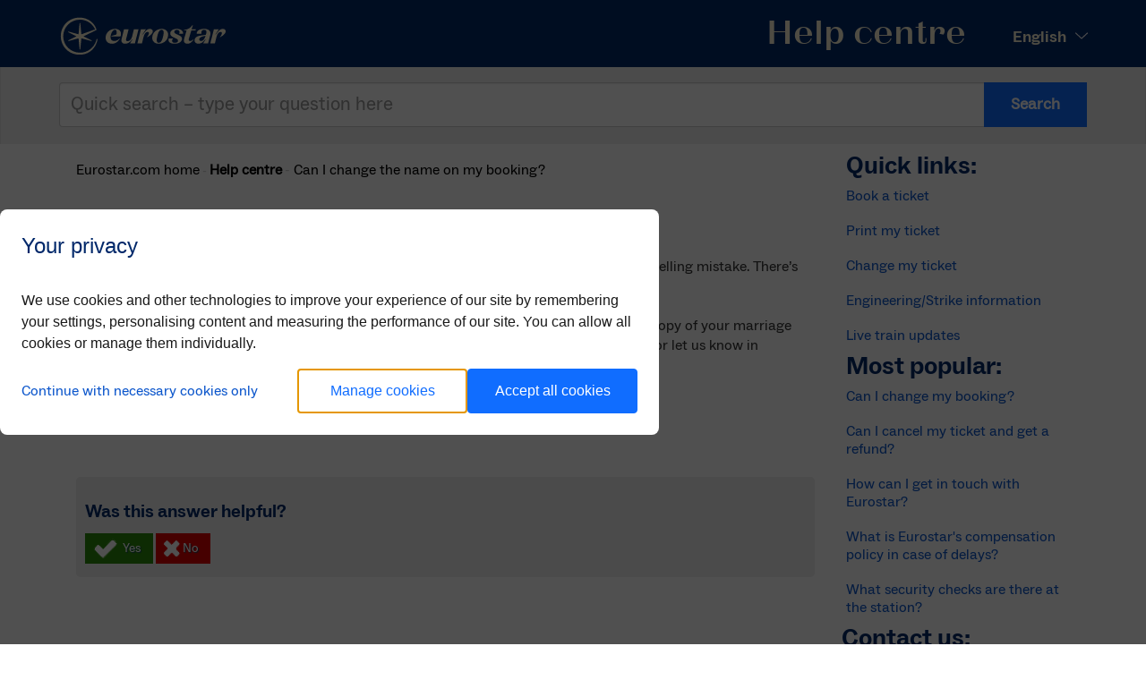

--- FILE ---
content_type: text/html;charset=UTF-8
request_url: https://help.eurostar.com/faq/be-en/question/Can-I-change-the-name-on-my-booking
body_size: 9221
content:

<!DOCTYPE HTML>



    <html>
    <head>
<script src="/faq/static/111213/js/perf/stub.js" type="text/javascript"></script><script src="/faq/jslibrary/1637251311258/sfdc/VFRemote.js" type="text/javascript"></script><script src="/faq/jslibrary/1746634855258/sfdc/IframeThirdPartyContextLogging.js" type="text/javascript"></script><link class="user" href="/faq/resource/1709659910000/bootstrap/dist/css/bootstrap.min.css" rel="stylesheet" type="text/css" /><link class="user" href="/faq/resource/1709659910000/styles/css/offcanvas.css" rel="stylesheet" type="text/css" /><link class="user" href="/faq/resource/1426594506000/fontawesome/font-awesome-4.3.0/css/font-awesome.min.css" rel="stylesheet" type="text/css" /><link class="user" href="/faq/resource/1709659910000/styles/css/cssoveride.css" rel="stylesheet" type="text/css" /><script src="/faq/jslibrary/1647410351258/sfdc/NetworkTracking.js" type="text/javascript"></script><script>try{ NetworkTracking.init('/faq/_ui/networks/tracking/NetworkTrackingServlet', 'network', '066b0000001e4vI'); }catch(x){}</script><script>(function(UITheme) {
    UITheme.getUITheme = function() { 
        return UserContext.uiTheme;
    };
}(window.UITheme = window.UITheme || {}));</script><script type="text/javascript">
Visualforce.remoting.Manager.add(new $VFRM.RemotingProviderImpl({"vf":{"vid":"066b0000001e4vI","xhr":false,"dev":false,"tst":false,"dbg":false,"tm":1768867457868,"ovrprm":false},"actions":{"basicViewArticleController":{"ms":[{"name":"registerUserFeedback","len":4,"ns":"","ver":52.0,"csrf":"VmpFPSxNakF5Tmkwd01TMHlNMVF3TURvd05Eb3hOeTQ0TmpoYSxGMlAwVmhIWWt0c3E0cTFLODZHSlowb1RUaERSWTduQnJ3emwwZ3ZsTFdVPSxZVEl4WlRabA==","authorization":"[base64].Q2k5aVlYTnBZMVpwWlhkQmNuUnBZMnhsUTI5dWRISnZiR3hsY2k1eVpXZHBjM1JsY2xWelpYSkdaV1ZrWW1GamF3PT0=.-TPo6klk_TULYrQp8fuJp7ZdlyjDNyxC_y1lLe0R_CY="}],"prm":0},"FAQSearchController":{"ms":[{"name":"PerformSearch","len":3,"ns":"","ver":52.0,"csrf":"VmpFPSxNakF5Tmkwd01TMHlNMVF3TURvd05Eb3hOeTQ0TnpKYSxXQUpyWC1LVU9ZT1V5MXN1X2lXb0xrbDRhQWdoeUM5VGZwcENOZUlXcGkwPSxObUkzTnpZNA==","authorization":"[base64].Q2lGR1FWRlRaV0Z5WTJoRGIyNTBjbTlzYkdWeUxsQmxjbVp2Y20xVFpXRnlZMmc9.Z6hny8nuy0WDQPmXv-vUVCWlIL8E2epNl9_KCbfLt2g="}],"prm":0}},"service":"faq/apexremote"}));
</script><meta HTTP-EQUIV="PRAGMA" CONTENT="NO-CACHE" />
<meta HTTP-EQUIV="Expires" content="Mon, 01 Jan 1990 12:00:00 GMT" />

        <meta charset="utf-8" />
        <meta content="IE=edge" http-equiv="X-UA-Compatible" />
        <meta content="width=device-width, initial-scale=1" name="viewport" />
        <meta content="Only the person named on the ticket may use it." name="description" />
        <meta name="keywords" />
        <meta content="Eurostar International Limited" name="author" />
        
        <link href="/faq/resource/1755123681000/CompApp_Res/res/all-prembrokeWeb.css" rel="stylesheet" type="text/css" />
        <link href="/faq/resource/1755123681000/CompApp_Res/css/12-cols-grid.css" rel="stylesheet" type="text/css" />
        <link href="/faq/resource/1755123681000/CompApp_Res/css/no-grid.css" rel="stylesheet" type="text/css" />
        <link href="/faq/resource/1755123681000/CompApp_Res/css/angular-date-picker.css" rel="stylesheet" type="text/css" />
        <link href="/faq/resource/1755123681000/CompApp_Res/css/select2-3.4.5.css" rel="stylesheet" type="text/css" />
        <link href="/faq/resource/1755123681000/CompApp_Res/css/elements.css" rel="stylesheet" type="text/css" />
        <link href="/faq/resource/1755123681000/CompApp_Res/css/template-base.css" rel="stylesheet" type="text/css" />
        <link href="/faq/resource/1696026725000/CompApp_Eurostar_Ticket_Examples/ticket-examples.css" rel="stylesheet" type="text/css" />

        
        <script src="/faq/resource/1755123681000/CompApp_Res/vendor/jquery-3.7.1.min.js"></script>
        <script src="/faq/resource/1755123681000/CompApp_Res/vendor/jquery.query-object.js"></script>
        <script src="/faq/resource/1755123681000/CompApp_Res/vendor/angular1.3.15.js"></script>
        <script src="/faq/resource/1755123681000/CompApp_Res/vendor/angular-route.1.4.4.js"></script>
        <script src="/faq/resource/1755123681000/CompApp_Res/vendor/angular-sanitize.1.4.4.js"></script>
        <script src="/faq/resource/1755123681000/CompApp_Res/vendor/nocaptchRecaptcha.angular.js"></script>
        <script src="/faq/resource/1755123681000/CompApp_Res/vendor/angularjs-autocomplete.min.js"></script>
        <script src="/faq/resource/1755123681000/CompApp_Res/js/angular-date-picker.js"></script>

        <link href="https://cdnjs.cloudflare.com/ajax/libs/angular-ui-select/0.13.1/select.min.css" rel="stylesheet" type="text/css" />
        <script src="https://cdnjs.cloudflare.com/ajax/libs/angular-ui-select/0.13.1/select.min.js"></script>


        
        <link href="http://www.eurostar.com/faq/uk-en" hreflang="uk-en" rel="alternate" />
        <link href="http://www.eurostar.com/faq/us-en" hreflang="us-en" rel="alternate" />
        <link href="http://www.eurostar.com/faq/be-en" hreflang="be-en" rel="alternate" />
        <link href="http://www.eurostar.com/faq/rw-en" hreflang="rw-en" rel="alternate" />
        <link href="http://www.eurostar.com/faq/fr-fr" hreflang="fr-fr" rel="alternate" />
        <link href="http://www.eurostar.com/faq/be-fr" hreflang="be-fr" rel="alternate" />
        <link href="http://www.eurostar.com/faq/be-nl" hreflang="be-nl" rel="alternate" />
        <link href="http://www.eurostar.com/faq/nl-nl" hreflang="nl-nl" rel="alternate" />
        <link href="http://www.eurostar.com/faq/de-de" hreflang="de-de" rel="alternate" />

        <link href="/faq/resource/1696026715000/favicon" rel="icon" type="image/png" /><span id="j_id0:j_id3"></span>
            <title>Can I change the name on my booking? - Eurostar Help Centre</title><span id="j_id0:j_id21"></span>

        <link href="https://help.eurostar.com/faq/be-en/question/Can-I-change-the-name-on-my-booking" rel="canonical" /><span id="j_id0:j_id32">
            <script type="text/javascript">window.liveChat = {enabled: true, language: "en"};</script></span>

        <style>
        
        footer{
            padding: 0px;
        }

        .primary{
            box-sizing: content-box;
        }

        #app-footer-template-copyright{
            font-size: 16px;
            margin-bottom: 0px;
        }

        .button-yes{
            width: 50px;
            border-radius: 0px;
        }

        .button-no{
            width: 35px;
            border-radius: 0px;
        }

        #top-section-title{
            line-height: unset;
        }

        .list-group-item-heading{
            font-family: "ABCSocial-Bold";
            font-weight: normal;
            font-size: 36px;
            line-height: 38px;
            text-align: left;
            color: #00286A 
        }

        .list-group-item-text{
            font-family: ABCSocial-Regular;
            font-weight: normal;
            font-size: 18px;
            line-height: 20px;
            text-align: left;
            color: #1C1C1A;
            font-size: 16px;
        }

        a {
            font-family: ABCSocial-regular;
            font-weight: normal;
            line-height: 20px;
            text-align: left;
            color: #0D57CC ;
            text-decoration: none;

            display: inline-block;

            cursor: pointer;
        }

                a:visited {
            color: #06183d !important;
            text-decoration: none;
        }

                a:hover {
            color: #06183d !important;
            text-decoration: underline;
        }

                a:active {
            color: #0096b2 !important;
            text-decoration: underline;
        }    

        #app-header-template-top-section{
            position: relative !important;
        }       

        h3{
            font-family: "ABCSocial-Bold";
            font-weight: normal;
            font-size: 28px;
            line-height: 28px;
            text-align: left;
            color: #00286A;

            margin: 0;
        }
        h4{
            font-size: 20px !important;
            line-height: 28px !important;
            color: #00286A !important;

            margin: 0;
        }
        .form-group{

        }
        </style>

        
        <style>
            #bs-example-navbar-collapse-1 {
                z-index: 1 !important;
            }
        </style>
    </head>

    <body style="max-height:10000vh;"><span id="j_id0:j_id39">
        <script src="https://www.eurostar.com/static/cookie-banner.js?language=en"></script></span>
    

    
    <script type="text/javascript">
        var marketLanguage = 'be-en';
        var utag_data = {
            "marketLanguage" : marketLanguage
        };
    </script>

    
    <script type="text/javascript">
        (function(a,b,c,d)
                { a='//tags.tiqcdn.com/utag/eurostar/main/prod/utag.js'; b=document;c='script';d=b.createElement(c);d.src=a;d.type='text/java'+c;d.async=true; a=b.getElementsByTagName(c)[0];a.parentNode.insertBefore(d,a); }
        )();
    </script>

    


    <header id="app-header-template">
        <div id="app-header-template-top-section">
            
            <div id="top-section-logo"></div>
            
            <div id="top-section-lang-select-box">
                <div id="select-box-selected-lang">English</div>
                <img height="14" id="select-box-arrow" onclick="showLanguageSelectionMenu();" src="/faq/resource/1755123681000/CompApp_Res/res/SVGS/arrow_down.svg?orgId=00Db0000000aXu7" width="14" />
            </div>
            <div id="top-section-title">
                Help centre
            </div>
        </div>
        <div id="app-header-template-lang-selection-menu">
            <h6 id="lang-selection-menu-description" style="margin-bottom: 10px; color: #FCF5D8;">Select a language</h6>
            <div id="app-header-template-line"></div>
            <div id="app-header-template-options">
                <a class="options-button" hreflang="en">English</a>
                <br />
                <a class="options-button" hreflang="fr">Fran&ccedil;ais</a>
                <br />
                <a class="options-button" hreflang="nl">Nederlands</a>
                <br />
                <a class="options-button" hreflang="de">German</a>
            </div>
        </div>
    </header><span id="j_id0:j_id48">

<style>

    #searchbar{
        margin-top: -10px;
        box-shadow: none;
        border-bottom: none;
        }

    .form-control, .form-control-mobile{
        box-sizing: border-box !important;
    }
    #SearchResults{
        font-family: ABCSocial-Regular;
        font-weight: normal;
        font-size: 18px;
        line-height: 20px;
        text-align: left;
        color: #1C1C1A;
    }
    


</style><span id="j_id0:j_id48:j_id49:j_id54"></span>  
    
 <script>
    document.addEventListener("DOMContentLoaded", readyForCustomSearch);
    var parametersSearchText = '';
    var parametersLanguage = '';
    function readyForCustomSearch() {
      parametersSearchText = "";
      parametersLanguage = "";

      if (parametersSearchText.length >2) {
        myFunction(parametersSearchText, false);
      }
    }
    

    function CheckKey(event) {
        var x = event.keyCode;
       
        var SearchTerm = document.getElementById("autocomplete").value;
        if (SearchTerm == '') { // Main box is empty so check Mobile
            var SearchTerm = document.getElementById("autocomplete-mob").value;
        }
        
        if (x == 13 || x == 0 || x == null) { 
            myFunction(SearchTerm, false);
          } else if (SearchTerm.length > 3) {
              // uncomment this to enable Autocomplete search
              //myFunction(SearchTerm, true);
         }
        }
    
function myFunction(SearchTerm, Autocomplete) {
    var ResultFound = false;
    var chosenLanguageISO;
    if (parametersSearchText == '') {
      $('html,body').scrollTop(0);
    }
    if (parametersLanguage != '') {
      var lang = ['uk-en','be-en','us-en','rw-en','fr-fr','be-fr','nl-nl','be-nl','de-de'];
      for (var i = 0; i < lang.length; i++) {
        if (lang[i] == parametersLanguage) {
          chosenLanguageISO = parametersLanguage;
          break;
        }
      }
    } else {
      chosenLanguageISO = 'be-en';
    }
        Visualforce.remoting.Manager.invokeAction(
            'FAQSearchController.PerformSearch',
            SearchTerm, 
            chosenLanguageISO,'',
            
            function(result, event){
                if (event.status) {  // Everything is ok, serve up the results
                    var SearchResults;
                    var SearchResultArray = [];
                    //document.getElementById("SearchResultOutput").innerHTML = "<div id='SearchResults'><h3>Search Results: </h3>";
                    SearchResults = "<div id='SearchResults'><h3>Search results:</h3>";
                    //TODO : Streamline this !
                    var count = 0;
                    for (var key in result) {
                       if (result.hasOwnProperty(key)) {
                          var obj = result[key];
                          obj.Summary = obj.Summary == undefined ? '' : obj.Summary;
                           if (SearchTerm == obj.Title && count == 0) { // Exactly match!
                               //document.getElementById("SearchResultOutput").innerHTML += "<a href='http://faq-eurostarhelp.cs20.force.com//faq/be-en/question/" + obj.UrlName + "' class='list-group-item'><h4 class='list-group-item-heading'>" + obj.Title + "</h4><p>" + obj.Summary + "</p></a>";
                               SearchResults  += "<div id='SearchResults-title'><a class='header' href='/faq/be-en/question/" + obj.UrlName + "' class='list-group-item'><h4 class='list-group-item-heading'>" + obj.Title + "</h4></a></div><div id=‘SearchResults-summary’><a class='summary' href='/faq/be-en/question/" + obj.UrlName + "'><p>" + obj.Summary + "</p></a></div>";
                              
                               ResultFound = true;
                               break;
                            } else {
                              for (var prop in obj) {
                                  if (obj.hasOwnProperty(prop)) {
                                      if (prop == "UrlName") {
                                         // Output top 10 results
                                        if (count < 10) {
                                            count++;
                                            
                                            //document.getElementById("SearchResultOutput").innerHTML += "<a href='http://faq-eurostarhelp.cs20.force.com//faq/be-en/question/" + obj[prop] + "' class='list-group-item'><h4 class='list-group-item-heading'>" + count + ") " + obj.Title + "</h4><p>" + obj.Summary + "</p></a>";
                                            SearchResults  += "<div id='SearchResults-title'><a class='header' href='/faq/be-en/question/" + obj.UrlName + "' class='list-group-item'><h4 class='list-group-item-heading'>" + count + ") " + obj.Title + "</h4></a></div><div id=‘SearchResults-summary’><a class='summary' href='/faq/be-en/question/" + obj.UrlName + "' class='list-group-item'><p>" + obj.Summary + "</p></a></div>";
                                            SearchResultArray.push(obj.Title);
                                            ResultFound = true;
                                        }
                                    }
                                  }
                              }
                            }
                       }
                    }
                    
                    if (ResultFound == false) {
                        //document.getElementById("SearchResultOutput").innerHTML += "<div id='SearchResults'>No results found for : " + SearchTerm;
                         SearchResults  += "<div id='SearchResults'>No results found for: " + SearchTerm;
                    }
                    //document.getElementById("SearchResultOutput").innerHTML += "</div>";
                     SearchResults += "</div>";
                    
                    if (Autocomplete == true && ResultFound == false) {
                        document.getElementById("SearchResultOutput").innerHTML= "";
                    } else if (Autocomplete == true && ResultFound == true) {
                            $(function() {
                                $("#autocomplete").autocomplete({
                                    source: SearchResultArray,
                                    minLength: 3,
                                    items: 5,
                                    });
                               });
                        
                    } else {
                        document.getElementById("SearchResultOutput").innerHTML= SearchResults;
                    }
                } else if (event.type === 'exception') {
                    //to-do
                    alert('Error Searching : ' + event.message);
                    alert('Error Searching : ' + result);
                } else {
                    //to-do
                    alert ('Error Searcing : ' + event.message);
                }
            },
            {escape: true}
        );
    //}
    }
//}
  
</script>

    
<nav class="well" id="searchbar">
   <div class="container-fluid">
         
        <div class="form-group">  
            
         
        
            
        
<input autocomplete="off" class="form-control" data-provide="typeahead" id="autocomplete" onkeyup="CheckKey(event)" placeholder="Quick search &#8211; type your question here" type="text" x-webkit-speech="true" />
<input autocomplete="off" class="form-control-mobile" data-provide="typeahead" id="autocomplete-mob" onkeyup="CheckKey(event)" placeholder="Type question here" type="text" x-webkit-speech="true" />
            
<button class="primary " id="submit" onclick="CheckKey(event)" style="border-radius: 0px !important;" type="submit">Search</button>
        </div>
        
   </div>
</nav>

<script src="/faq/resource/1755123681000/CompApp_Res/vendor/jquery-3.7.1.min.js"> </script> 
    <script src="//code.jquery.com/ui/1.13.2/jquery-ui.js"></script>
<script>
    
/* we need this only on touch devices */
if (Modernizr.touch) {
    /* cache dom references */ 
    var $body = jQuery('body'); 

    /* bind events */
    $(document)
    .on('focus', 'input', function(e) {
        $body.addClass('fixfixed');
    })
    .on('blur', 'input', function(e) {
        $body.removeClass('fixfixed');
    });
}
</script>
    
     
<style>.fixfixed .header, .fixfixed .footer { position: absolute;} </style></span>

    <div class="container">
        
        <div class="row row-offcanvas row-offcanvas-right">

            <div class="col-xs-12 col-sm-9"><span id="j_id0:j_id64">


    <style>
    
    a{
        font-size: 16px !important;
        text-decoration: none !important;
    }

    .breadcrumb>.active{
        color: black;
        font-family: ABCSocial-regular;
        font-size: 16px;
    }
    
    </style>

    <div><span id="j_id0:j_id64:j_id65:j_id349">
              <ol class="breadcrumb">
                  <li><a href="http://www.eurostar.com/be-en/" style="color: black !important;">Eurostar.com home</a></li>  
    			<li><a href="/faq?language=be-en" style="color: black !important; font-weight: bold;">Help centre</a></li>
    			<li class="active">Can I change the name on my booking?</li>  
              </ol></span>
    </div></span>

                
                <div class="row">
                    <div id="SearchResultOutput">
                        
                        
                    </div>
                </div>
                

                <div class="list-group" id="article-content">
                    <div class="list-header" style="background:none;">
                        <h3 class="list-group-item-heading">Can I change the name on my booking?</h3>
                    </div>

                    <p class="list-group-item-text" style="margin-bottom:15px;"><p><span style="font-size: 16px;"><span style="">Only the person named on the ticket may use it, but don’t worry if you’ve just made a tiny spelling mistake. There’s no need to let us know, just turn up and travel as normal.<br> <br>If your passport&#39;s in your maiden name but your ticket&#39;s in your married name, just bring a copy of your marriage certificate with you when you travel. There’s no need to make any changes to your booking or let us know in advance.<br> <br>If someone else would like to travel, they&#39;ll need to book a new ticket.</span></span></p>

<p> </p>

                    </p>
                </div>
                    <div class="list-group" style="background: #eeeff1; padding: 10px;margin-top:40px; border-radius:5px;">
                        <div class="list-header" style="background:none;">
                            <h4 class="list-group-item-heading">Was this answer helpful?</h4>
                        </div>

                        
                        <input class="btn button-yes" id="yesbutton" name="answer" onClick="registerUserFeedback(true)" type="button" value="Yes" />
                        <input class="btn button-no" id="nobutton" name="answer" onclick="showDiv()" type="button" value="No" />
                        <div id="thankyoufeedback" style="display:none;">
                                Thank you for your feedback
                        </div>
                        <div id="comments" style="display:none;">
                            <label class="comments-box">
                                <textarea class="form-control" id="userComments" placeholder="What did we miss? (no reply possible)" rows="3" style="width:100%; border:1px solid #ccc; border-radius:4px; display:block !important;"></textarea>
                                <input class="btn button-send" onClick="registerUserFeedback(false)" type="button" value="Send" />
                            </label>
                        </div>
                        <script>
                            function getCookie(cname) {
                                var name = cname + "=";
                                var ca = document.cookie.split(';');
                                for(var i=0; i<ca.length; i++) {
                                    var c = ca[i];
                                    while (c.charAt(0)==' ') c = c.substring(1);
                                    if (c.indexOf(name) == 0) return c.substring(name.length,c.length);
                                }
                                return "";
                            }
                            var UserFeedback=getCookie("FeedbackCaptured");
                            //alert(UserFeedback);
                            if (UserFeedback=='ka4Rz000003ZlDvIAK') {
                                //alert("Already done feedback");
                            }
                            function showDiv() {
                                //document.getElementById('yesbutton').style.display = "none";
                                //document.getElementById('nobutton').style.display = "none";
                                document.getElementById('comments').style.display = "block";
                            }
                            function FeedbackCaptured() {
                                document.cookie="FeedbackCaptured=ka4Rz000003ZlDvIAK";
                                document.getElementById('yesbutton').style.display = "none";
                                document.getElementById('nobutton').style.display = "none";
                                document.getElementById('thankyoufeedback').style.display = "block";
                                document.getElementById('comments').style.display = "none";
                            }

                        </script>
                        

                    </div>
                
                <br />
                

            </div>

            
            

            <div class="col-xs-6 col-sm-3 sidebar-offcanvas" id="sidebar"><span id="j_id0:j_id378">


    
    <link href="/faq/resource/1755123681000/CompApp_Res/res/all-prembrokeWeb.css" rel="stylesheet" type="text/css" />
    <link href="/faq/resource/1755123681000/CompApp_Res/css/12-cols-grid.css" rel="stylesheet" type="text/css" />
    <link href="/faq/resource/1755123681000/CompApp_Res/css/no-grid.css" rel="stylesheet" type="text/css" />
    <link href="/faq/resource/1755123681000/CompApp_Res/css/angular-date-picker.css" rel="stylesheet" type="text/css" />
    <link href="/faq/resource/1755123681000/CompApp_Res/css/select2-3.4.5.css" rel="stylesheet" type="text/css" />
    <link href="/faq/resource/1755123681000/CompApp_Res/css/elements.css" rel="stylesheet" type="text/css" />
    <link href="/faq/resource/1755123681000/CompApp_Res/css/template-base.css" rel="stylesheet" type="text/css" />
    <link href="/faq/resource/1696026725000/CompApp_Eurostar_Ticket_Examples/ticket-examples.css" rel="stylesheet" type="text/css" />

    <style>
    #app-root{
        margin: 0px !important;
        padding-top: 0px !important;
        margin-top: 0px !important;
    }

    #app-root a{
        color: #0D57CC !important;
    }

    .topmob{
        background-color: #ffffff;
        border-style: none;
        margin-bottom: 2%;
        margin-top: 5px;
        padding-top: 0;
    }

    .list-group-item{
        width:100%;
    }
    h2{
        font-family: "ABCSocial-Bold";
        font-weight: normal;
        font-size: 28px;
        line-height: 28px;
        text-align: left;
        color: #00286A;
        margin: 0;
    }

    .form-group{
        display: flex;
}
.form-control{
    width: 100% !important;
}
    
    </style>


<div class="well topmob" id="app-root">
                <h2>Quick links:</h2>
                    <a class="list-group-item" href="http://www.eurostar.com/?faq"><p style="margin-bottom:0; font-size:16px;">Book a ticket </p></a>
                    <a class="list-group-item" href="https://managebooking.eurostar.com/be-en/?feature=tickets"><p style="margin-bottom:0; font-size:16px;">Print my ticket </p></a>
                    <a class="list-group-item" href="https://managebooking.eurostar.com/be-en/?feature=exchange"><p style="margin-bottom:0; font-size:16px;">Change my ticket </p></a>
                    <a class="list-group-item" href="https://www.eurostar.com/be-en/travel-info/service-information/eurostar-travel-updates"><p style="margin-bottom:0; font-size:16px;">Engineering/Strike information </p></a>
                    <a class="list-group-item" href="https://departures.eurostar.com/be-en"><p style="margin-bottom:0; font-size:16px;">Live train updates </p></a>
</div>
  
   
    <div class="well topmob" id="app-root">
        <h2>Most popular:</h2><span id="j_id0:j_id378:j_id379:j_id392:0:j_id396"></span>  
         <a class="list-group-item" href="/faq/be-en/question/Can-I-change-my-booking"><p style="margin-bottom:0; font-size:16px;">Can I change my booking?</p></a><span id="j_id0:j_id378:j_id379:j_id392:1:j_id396"></span>  
         <a class="list-group-item" href="/faq/be-en/question/Can-I-cancel-my-ticket-and-get-a-refund"><p style="margin-bottom:0; font-size:16px;">Can I cancel my ticket and get a refund?</p></a><span id="j_id0:j_id378:j_id379:j_id392:2:j_id396"></span>  
         <a class="list-group-item" href="/faq/be-en/question/How-can-I-get-in-touch-with-Eurostar"><p style="margin-bottom:0; font-size:16px;">How can I get in touch with Eurostar?</p></a><span id="j_id0:j_id378:j_id379:j_id392:3:j_id396"></span>  
         <a class="list-group-item" href="/faq/be-en/question/What-is-Eurostar-s-compensation-policy-in-case-of-delays"><p style="margin-bottom:0; font-size:16px;">What is Eurostar's compensation policy in case of delays?</p></a><span id="j_id0:j_id378:j_id379:j_id392:4:j_id396"></span>  
         <a class="list-group-item" href="/faq/be-en/question/What-security-checks-are-there-at-the-station"><p style="margin-bottom:0; font-size:16px;">What security checks are there at the station?</p></a>
      </div>
         
 
<div class="topmob">
                <h2>Contact us:</h2>
    
    
    				<br />
                     <a class="primary" data-toggle="modal" href="http://www.eurostar.com/be-en/contact-us/eurostar-contact-details?faq" role="button" style="width:75%; box-sizing: content-box; color:#ffffff !important;"><i class="fa fa-" style="color:#ffffff; margin-right:5%;"></i>Contact us</a><br /><br />

</div></span>

            </div>

        </div><span id="j_id0:j_id418">


    
    <link href="/faq/resource/1755123681000/CompApp_Res/res/all-prembrokeWeb.css" rel="stylesheet" type="text/css" />
    <link href="/faq/resource/1755123681000/CompApp_Res/css/12-cols-grid.css" rel="stylesheet" type="text/css" />
    <link href="/faq/resource/1755123681000/CompApp_Res/css/no-grid.css" rel="stylesheet" type="text/css" />
    <link href="/faq/resource/1755123681000/CompApp_Res/css/angular-date-picker.css" rel="stylesheet" type="text/css" />
    <link href="/faq/resource/1755123681000/CompApp_Res/css/select2-3.4.5.css" rel="stylesheet" type="text/css" />
    <link href="/faq/resource/1755123681000/CompApp_Res/css/elements.css" rel="stylesheet" type="text/css" />
    <link href="/faq/resource/1755123681000/CompApp_Res/css/template-base.css" rel="stylesheet" type="text/css" />
    <link href="/faq/resource/1696026725000/CompApp_Eurostar_Ticket_Examples/ticket-examples.css" rel="stylesheet" type="text/css" />


  
<div style="margin-top:35px;">
    <div class="basebreak">
	<hr /></div>
      <div class="well" id="basemob">
     <h4>Quick links:</h4>
                    <a class="list-group-item" href="http://www.eurostar.com/?faq"><p style=" margin-bottom:0;">Book a ticket </p></a>
                    <a class="list-group-item" href="http://www.eurostar.com/FAQLANGUAGE/manage-booking?faq"><p style=" margin-bottom:0;">Print my ticket </p></a>
                    <a class="list-group-item" href="https://www.eurostar.com/uk-en/manage-booking?faq"><p style=" margin-bottom:0;">Change my ticket </p></a>
                    <a class="list-group-item" href="http://www.eurostar.com/uk-en/travel-info/service-information/eurostar-service-update"><p style=" margin-bottom:0;">Engineering/Strike information </p></a>
                    <a class="list-group-item" href="http://www.eurostar.com/uk-en/travel-information/service-information/rtti"><p style=" margin-bottom:0;">Live train updates </p></a>
               
            </div>
            
     
    <div class="well" id="basemob">
        <h4>Most popular:</h4><span id="j_id0:j_id418:j_id419:j_id432:0:j_id434"></span>
                    
         <a href="/faq/question/Can-I-change-my-booking"><p>Can I change my booking?</p></a><span id="j_id0:j_id418:j_id419:j_id432:1:j_id434"></span>
                    
         <a href="/faq/question/Can-I-cancel-my-ticket-and-get-a-refund"><p>Can I cancel my ticket and get a refund?</p></a><span id="j_id0:j_id418:j_id419:j_id432:2:j_id434"></span>
                    
         <a href="/faq/question/How-can-I-get-in-touch-with-Eurostar"><p>How can I get in touch with Eurostar?</p></a><span id="j_id0:j_id418:j_id419:j_id432:3:j_id434"></span>
                    
         <a href="/faq/question/What-is-Eurostar-s-compensation-policy-in-case-of-delays"><p>What is Eurostar's compensation policy in case of delays?</p></a><span id="j_id0:j_id418:j_id419:j_id432:4:j_id434"></span>
                    
         <a href="/faq/question/What-security-checks-are-there-at-the-station"><p>What security checks are there at the station?</p></a>
      </div>
        
 
      <div class="well" id="basemob">
      <h4>Contact us:</h4>
              <a class="primary" data-toggle="modal" href="http://www.eurostar.com/be-en/contact-us/eurostar-contact-details?faq" role="button" style="box-sizing:content-box; color:white !important"><i class="fa fa-" style="color:#ffffff; margin-right:5%;"></i>Contact us</a><br /><br />

    
     
</div>
</div></span>

    </div>

    <footer id="app-footer-template">
        <div id="app-footer-template-image" style="height:0px;">
            <div id="app-footer-template-content">
            </div>
        </div>
        <p id="app-footer-template-copyright">&copy; 2026 Eurostar International Ltd. All rights reserved. <a href="http://www.eurostar.com" id="app-footer-template-link" style="color:white !important">www.eurostar.com</a></p>
    </footer><span id="j_id0:j_id456">



    
    
     
    

    
<script src="/faq/resource/1755123681000/CompApp_Res/vendor/jquery-3.7.1.min.js"> </script>  
<script src="/faq/resource/1755123681000/CompApp_Res/vendor/bootstrap.min.js"> </script>   
<script src="/faq/resource/1426594507000/ie/css3-mediaqueries.js" type="text/javascript"></script>
<script src="/faq/resource/1426587017000/jscript/js/html5.js" type="text/javascript"></script>    
<!--[if lt IE 9]>
<script type='text/javascript' src="/faq/resource/1426587017000/jscript/js/respond.js"></script>
<![endif]-->


<script src="//cdnjs.cloudflare.com/ajax/libs/modernizr/2.7.1/modernizr.min.js" type="text/javascript"></script>

 
    
    <script type="text/javascript">
/*!
 * IE10 viewport hack for Surface/desktop Windows 8 bug
 * Copyright 2014 Twitter, Inc.
 * Licensed under the Creative Commons Attribution 3.0 Unported License. For
 * details, see http://creativecommons.org/licenses/by/3.0/.
 */

// See the Getting Started docs for more information:
// http://getbootstrap.com/getting-started/#support-ie10-width

(function () {
  'use strict';
  if (navigator.userAgent.match(/IEMobile\/10\.0/)) {
    var msViewportStyle = document.createElement('style')
    msViewportStyle.appendChild(
      document.createTextNode(
        '@-ms-viewport{width:auto!important}'
      )
    )
    document.querySelector('head').appendChild(msViewportStyle)
  }
})();
 </script>
    

    <script type="text/javascript">
        $(document).ready(function () {
  $('[data-toggle="offcanvas"]').click(function () {
    $('.row-offcanvas').toggleClass('active')
  });
});
    </script>
    

      <script type="text/javascript">
$(document).ready(function(){
    $(window).scroll(function(){
        var scrollTop = 100;
        var bodyelm = document.getElementsByTagName('body');
        if (!bodyelm[0].classList.contains('esr-livechat-scroll-fix')) {
            if($(window).scrollTop() >= scrollTop){
                $('#searchbar').css({
                    position : 'fixed',
                    top : '0',
                });
            }
            if($(window).scrollTop() < scrollTop){
                $('#searchbar').removeAttr('style');
            }
        }
    })
})</script>
          <script type="text/javascript">
$(document).ready(function(){
    $(window).scroll(function(){
        var scrollTop = 100;
        if($(window).scrollTop() >= scrollTop){
            $('.ui-autocomplete').css({
                top: '69px',
            });
            
        }
        if($(window).scrollTop() < scrollTop){
            $('.ui-autocomplete').removeAttr('style');    
        }
    })
})</script>



<script type="text/javascript">    
    var card = document.querySelector('#card');
var msnry = new Masonry( card, {
  // options

  itemSelector: '.card-item'
});
</script></span>

    <script type="text/javascript">

        $(function(){
            let langhref = "en_US" == "en_US" ? "en" : "en_US" == "fr" ? "fr" : "en_US" == "de" ? "de" : "en_US" == "nl_NL" ? "nl" : "en";
            $('#select-box-selected-lang').text($('#app-header-template-options .options-button[hreflang="' + langhref + '"]').text());
        });
            var APP_HEADER_TEMPLATE_LANG_SELECTION_MENU = {
            OPEN:  "/faq/resource/1755123681000/CompApp_Res/res/SVGS/arrow_up.svg?orgId=00Db0000000aXu7",
            CLOSE: "/faq/resource/1755123681000/CompApp_Res/res/SVGS/arrow_down.svg?orgId=00Db0000000aXu7",
            }

            function showLanguageSelectionMenu() {
                document.getElementById("app-header-template-lang-selection-menu").classList.add('open');
                document.getElementById("select-box-arrow").addEventListener('click',hideLanguageSelectionMenu);
                document.getElementById("select-box-arrow").src = APP_HEADER_TEMPLATE_LANG_SELECTION_MENU.OPEN;

                $(document).bind('scroll', hideLanguageSelectionMenu);
            }

            function hideLanguageSelectionMenu() {
                document.getElementById("app-header-template-lang-selection-menu").classList.remove('open');
                document.getElementById("select-box-arrow").removeEventListener('click',hideLanguageSelectionMenu);
                document.getElementById("select-box-arrow").addEventListener('click',showLanguageSelectionMenu);
                document.getElementById("select-box-arrow").src = APP_HEADER_TEMPLATE_LANG_SELECTION_MENU.CLOSE;

                $(document).unbind('scroll', hideLanguageSelectionMenu);
            }

            $(document).on('click', '#app-header-template-options .options-button', function (e) {
                if (! e.target.hreflang)
                    return true;
                    var urlWrapper = (function searchObj() {
                    var queryObj = Object.create(null);
                    window.location.search.replace(/([^?=&]+)(=([^&]*))?/g, function($0, $1, $2, $3) { queryObj[$1] = $3; });

                    return {
                        queryData: queryObj,
                        get: function(str){
                            return queryObj[str];
                        },
                        toString: function () {
                            return Object.keys(queryObj).map(function (k) { return k + '=' + queryObj[k]; }).join('&');
                        },
                        set: function(paramName, paramVal){
                            queryObj[paramName] = paramVal;
                            return this;
                        },
                    };
                })();
                sfdc_prevent_message_warning = true;
                var choseLang = (e.target.hreflang == 'en') ?  'uk-en' : (e.target.hreflang == 'fr') ? 'fr-fr' : (e.target.hreflang == 'nl') ? 'nl-nl' : (e.target.hreflang == 'de') ? 'de-de' : 'uk-en';
                window.location.search = urlWrapper.set('language', choseLang).toString();
                window.onbeforeunload = function(){};
                e.preventDefault();
                return false;
            });
    </script>


    
    <script type="text/javascript">
        function registerUserFeedback(wasArticleUseful) {
            //var wasArticleUseful = false;
            var userFeedbackText = document.getElementById("userComments").value;
            var ArticleID = "ka4Rz000003ZlDvIAK";
            var market = "be-en";

            Visualforce.remoting.Manager.invokeAction(
                    'basicViewArticleController.registerUserFeedback',
                    wasArticleUseful,
                    userFeedbackText,
                    ArticleID,
                    market,

                    function(result, event){
                        if (event.status) {
                            FeedbackCaptured();
                        } else if (event.type === 'exception') {
                            console.log ('error');
                        } else {
                            console.log ( event.message);
                            alert ('error: ' + event.message);
                        }
                    }

            );



        }
    </script>

    
    


    
    </body>
    </html>

--- FILE ---
content_type: text/css
request_url: https://help.eurostar.com/faq/resource/1755123681000/CompApp_Res/res/all-prembrokeWeb.css
body_size: -97
content:
@font-face {
  font-family: 'Pembroke-Bold';
  src: url('PembrokeWeb-Bold/pembrokeweb-bold.eot?orgId=00Db0000000aXu7&orgId=00Db0000000aXu7&orgId=00D0C0000008ayD&orgId=00Db0000000aXu7&orgId=00D3G0000008aYm&orgId=00D0C0000000eqe&orgId=00Db0000000aXu7&orgId=00D3G0000008aYm&orgId=00D0C0000000eqe&orgId=00Db0000000aXu7&orgId=00Db0000000aXu7&orgId=00Db0000000aXu7&orgId=00Db0000000aXu7&orgId=00Db0000000aXu7&orgId=00D4E00000012iK&orgId=00Db0000000aXu7&orgId=00D0E0000004cpe');
  src: url('PembrokeWeb-Bold/pembrokeweb-bold.eot?orgId=00Db0000000aXu7&orgId=00Db0000000aXu7&orgId=00D0C0000008ayD&orgId=00Db0000000aXu7&orgId=00D3G0000008aYm&orgId=00D0C0000000eqe&orgId=00Db0000000aXu7&orgId=00D3G0000008aYm&orgId=00D0C0000000eqe&orgId=00Db0000000aXu7&orgId=00Db0000000aXu7&orgId=00Db0000000aXu7&orgId=00Db0000000aXu7&orgId=00Db0000000aXu7&orgId=00D4E00000012iK&orgId=00Db0000000aXu7&orgId=00D0E0000004cpe#iefix') format('embedded-opentype'), url('PembrokeWeb-Bold/pembrokeweb-bold.woff?orgId=00Db0000000aXu7&orgId=00Db0000000aXu7&orgId=00D0C0000008ayD&orgId=00Db0000000aXu7&orgId=00D3G0000008aYm&orgId=00D0C0000000eqe&orgId=00Db0000000aXu7&orgId=00D3G0000008aYm&orgId=00D0C0000000eqe&orgId=00Db0000000aXu7&orgId=00Db0000000aXu7&orgId=00Db0000000aXu7&orgId=00Db0000000aXu7&orgId=00Db0000000aXu7&orgId=00D4E00000012iK&orgId=00Db0000000aXu7&orgId=00D0E0000004cpe') format('woff'), url('PembrokeWeb-Bold/pembrokeweb-bold.ttf?orgId=00Db0000000aXu7&orgId=00Db0000000aXu7&orgId=00D0C0000008ayD&orgId=00Db0000000aXu7&orgId=00D3G0000008aYm&orgId=00D0C0000000eqe&orgId=00Db0000000aXu7&orgId=00D3G0000008aYm&orgId=00D0C0000000eqe&orgId=00Db0000000aXu7&orgId=00Db0000000aXu7&orgId=00Db0000000aXu7&orgId=00Db0000000aXu7&orgId=00Db0000000aXu7&orgId=00D4E00000012iK&orgId=00Db0000000aXu7&orgId=00D0E0000004cpe') format('truetype'), url('PembrokeWeb-Bold/pembrokeweb-bold.svg?orgId=00Db0000000aXu7&orgId=00Db0000000aXu7&orgId=00D0C0000008ayD&orgId=00Db0000000aXu7&orgId=00D3G0000008aYm&orgId=00D0C0000000eqe&orgId=00Db0000000aXu7&orgId=00D3G0000008aYm&orgId=00D0C0000000eqe&orgId=00Db0000000aXu7&orgId=00Db0000000aXu7&orgId=00Db0000000aXu7&orgId=00Db0000000aXu7&orgId=00Db0000000aXu7&orgId=00D4E00000012iK&orgId=00Db0000000aXu7&orgId=00D0E0000004cpe#pembroke_boldregular') format('svg');
  font-weight: normal;
  font-style: normal;
}

@font-face {
  font-family: 'Pembroke-Regular';
  src: url('PembrokeWeb-Regular/pembrokeweb-regular.eot?orgId=00Db0000000aXu7&orgId=00Db0000000aXu7&orgId=00D0C0000008ayD&orgId=00Db0000000aXu7&orgId=00D3G0000008aYm&orgId=00D0C0000000eqe&orgId=00Db0000000aXu7&orgId=00D3G0000008aYm&orgId=00D0C0000000eqe&orgId=00Db0000000aXu7&orgId=00Db0000000aXu7&orgId=00Db0000000aXu7&orgId=00Db0000000aXu7&orgId=00Db0000000aXu7&orgId=00D4E00000012iK&orgId=00Db0000000aXu7&orgId=00D0E0000004cpe');
  src: url('PembrokeWeb-Regular/pembrokeweb-regular.eot?orgId=00Db0000000aXu7&orgId=00Db0000000aXu7&orgId=00D0C0000008ayD&orgId=00Db0000000aXu7&orgId=00D3G0000008aYm&orgId=00D0C0000000eqe&orgId=00Db0000000aXu7&orgId=00D3G0000008aYm&orgId=00D0C0000000eqe&orgId=00Db0000000aXu7&orgId=00Db0000000aXu7&orgId=00Db0000000aXu7&orgId=00Db0000000aXu7&orgId=00Db0000000aXu7&orgId=00D4E00000012iK&orgId=00Db0000000aXu7&orgId=00D0E0000004cpe#iefix') format('embedded-opentype'), url('PembrokeWeb-Regular/pembrokeweb-regular.woff?orgId=00Db0000000aXu7&orgId=00Db0000000aXu7&orgId=00D0C0000008ayD&orgId=00Db0000000aXu7&orgId=00D3G0000008aYm&orgId=00D0C0000000eqe&orgId=00Db0000000aXu7&orgId=00D3G0000008aYm&orgId=00D0C0000000eqe&orgId=00Db0000000aXu7&orgId=00Db0000000aXu7&orgId=00Db0000000aXu7&orgId=00Db0000000aXu7&orgId=00Db0000000aXu7&orgId=00D4E00000012iK&orgId=00Db0000000aXu7&orgId=00D0E0000004cpe') format('woff'), url('PembrokeWeb-Regular/pembrokeweb-regular.ttf?orgId=00Db0000000aXu7&orgId=00Db0000000aXu7&orgId=00D0C0000008ayD&orgId=00Db0000000aXu7&orgId=00D3G0000008aYm&orgId=00D0C0000000eqe&orgId=00Db0000000aXu7&orgId=00D3G0000008aYm&orgId=00D0C0000000eqe&orgId=00Db0000000aXu7&orgId=00Db0000000aXu7&orgId=00Db0000000aXu7&orgId=00Db0000000aXu7&orgId=00Db0000000aXu7&orgId=00D4E00000012iK&orgId=00Db0000000aXu7&orgId=00D0E0000004cpe') format('truetype'), url('PembrokeWeb-Regular/pembrokeweb-regular.svg?orgId=00Db0000000aXu7&orgId=00Db0000000aXu7&orgId=00D0C0000008ayD&orgId=00Db0000000aXu7&orgId=00D3G0000008aYm&orgId=00D0C0000000eqe&orgId=00Db0000000aXu7&orgId=00D3G0000008aYm&orgId=00D0C0000000eqe&orgId=00Db0000000aXu7&orgId=00Db0000000aXu7&orgId=00Db0000000aXu7&orgId=00Db0000000aXu7&orgId=00Db0000000aXu7&orgId=00D4E00000012iK&orgId=00Db0000000aXu7&orgId=00D0E0000004cpe#pembroke_regularregular') format('svg');
  font-weight: normal;
  font-style: normal;
}

--- FILE ---
content_type: text/css
request_url: https://help.eurostar.com/faq/resource/1755123681000/CompApp_Res/css/select2-3.4.5.css
body_size: 2642
content:
/* Version: 3.4.5 Timestamp: Mon Nov  4 08:22:42 PST 2013 */
/* addapted for Eurostar Mobile by Michael Simkin, Salesforce.com */

#app-root .select2-container {
    margin: 0;
    position: relative;
    display: inline-block;
    /* inline-block for ie7 */
    zoom: 1;
    *display: inline;
    vertical-align: middle;
}

#app-root .select2-container,
#app-root .select2-drop,
#app-root .select2-search,
#app-root .select2-search input {
  /*
    Force border-box so that % widths fit the parent
    container without overlap because of margin/padding.

    More Info : http://www.quirksmode.org/css/box.html
  */
  -webkit-box-sizing: border-box; /* webkit */
     -moz-box-sizing: border-box; /* firefox */
          box-sizing: border-box; /* css3 */
}

#app-root .select2-container .select2-choice {
    display: block;
    height: 26px;
    padding: 0 0 0 8px;
    overflow: hidden;
    position: relative;

    border: 1px solid #646463;
    white-space: nowrap;
    line-height: 26px;
    color: #1c1c1a;
    text-decoration: none;

    border-radius: 4px;

    background-clip: padding-box;

    -webkit-touch-callout: none;
      -webkit-user-select: none;
         -moz-user-select: none;
          -ms-user-select: none;
              user-select: none;

    background-color: #fff;
    filter: progid:DXImageTransform.Microsoft.gradient(startColorstr = '#ffffff', endColorstr = '#eeeeee', GradientType = 0);
    background-image: linear-gradient(top, #fff 0%, #eee 50%);

    width: 98%;
    display: inline-block;
    padding-top: 13px;
    padding-bottom: 13px;
}

#app-root .select2-container .select2-choice {
    text-decoration: none;
}

#app-root .select2-container.select2-drop-above .select2-choice {
    border-bottom-color: #aaa;

    border-radius: 0 0 4px 4px;

    background-image: -webkit-gradient(linear, left bottom, left top, color-stop(0, #eee), color-stop(0.9, #fff));
    background-image: -webkit-linear-gradient(center bottom, #eee 0%, #fff 90%);
    background-image: -moz-linear-gradient(center bottom, #eee 0%, #fff 90%);
    filter: progid:DXImageTransform.Microsoft.gradient(startColorstr='#ffffff', endColorstr='#eeeeee', GradientType=0);
    background-image: linear-gradient(top, #eee 0%, #fff 90%);
}

#app-root .select2-container.select2-allowclear .select2-choice .select2-chosen {
    margin-right: 42px;
}

#app-root .select2-container .select2-choice > .select2-chosen {
    margin-right: 26px;
    display: block;
    overflow: hidden;

    white-space: nowrap;

    text-overflow: ellipsis;
}

#app-root .select2-container .select2-choice abbr {
    display: none;
    width: 12px;
    height: 12px;
    position: absolute;
    right: 24px;
    top: 8px;

    font-size: 1px;
    text-decoration: none;

    border: 0;
    background: url('../res/select2.png') right top no-repeat;
    cursor: pointer;
    outline: 0;
}

#app-root .select2-container.select2-allowclear .select2-choice abbr {
    display: inline-block;
}

#app-root .select2-container .select2-choice abbr:hover {
    background-position: right -11px;
    cursor: pointer;
}

#app-root .select2-drop-mask {
    border: 0;
    margin: 0;
    padding: 0;
    position: fixed;
    left: 0;
    top: 0;
    min-height: 100%;
    min-width: 100%;
    height: auto;
    width: auto;
    opacity: 0;
    z-index: 9998;
    /* styles required for IE to work */
    background-color: #fff;
    filter: alpha(opacity=0);
}

#app-root .select2-drop {
    width: 100%;
    margin-top: -1px;
    position: absolute;
    z-index: 9999;
    top: 100%;

    background: #fff;
    color: #000;
    border: 1px solid #aaa;
    border-top: 0;

    border-radius: 0 0 4px 4px;

    -webkit-box-shadow: 0 4px 5px rgba(0, 0, 0, .15);
            box-shadow: 0 4px 5px rgba(0, 0, 0, .15);

    margin-top: -5px;    
}

#app-root .select2-drop-auto-width {
    border-top: 1px solid #aaa;
    width: auto;
}

#app-root .select2-drop-auto-width .select2-search {
    padding-top: 4px;
}

#app-root .select2-drop.select2-drop-above {
    margin-top: 1px;
    border-top: 1px solid #aaa;
    border-bottom: 0;

    border-radius: 4px 4px 0 0;

    -webkit-box-shadow: 0 -4px 5px rgba(0, 0, 0, .15);
            box-shadow: 0 -4px 5px rgba(0, 0, 0, .15);
}

#app-root .select2-drop-active {
    border: 1px solid #5897fb;
    border-top: none;
}

#app-root .select2-drop.select2-drop-above.select2-drop-active {
    border-top: 1px solid #5897fb;
}

#app-root .select2-container .select2-choice .select2-arrow {
    display: inline-block;
    width: 18px;
    height: 100%;
    position: absolute;
    right: 0;
    top: 0;

    border-left: 1px solid #aaa;
    border-radius: 0 4px 4px 0;

    background-clip: padding-box;

    background: #ccc;
    background-image: -webkit-gradient(linear, left bottom, left top, color-stop(0, #ccc), color-stop(0.6, #eee));
    background-image: -webkit-linear-gradient(center bottom, #ccc 0%, #eee 60%);
    background-image: -moz-linear-gradient(center bottom, #ccc 0%, #eee 60%);
    filter: progid:DXImageTransform.Microsoft.gradient(startColorstr = '#eeeeee', endColorstr = '#cccccc', GradientType = 0);
    background-image: linear-gradient(top, #ccc 0%, #eee 60%);
}

#app-root .select2-container .select2-choice .select2-arrow b {
    display: block;
    width: 100%;
    height: 100%;
    background: url('../res/select2.png') no-repeat 0 1px;
    margin-top: 50%;    
}

#app-root .select2-search {
    display: inline-block;
    width: 100%;
    min-height: 26px;
    margin: 0;
    padding-left: 4px;
    padding-right: 4px;

    position: relative;
    z-index: 10000;

    white-space: nowrap;
}

#app-root .select2-search input {
    width: 100%;
    height: auto !important;
    min-height: 26px;
    padding: 4px 20px 4px 5px;
    margin: 0;

    outline: 0;
    font-family: sans-serif;
    font-size: 1em;

    border: 1px solid #aaa;
    border-radius: 0;

    -webkit-box-shadow: none;
            box-shadow: none;

    background: #fff url('../res/select2.png') no-repeat 100% -22px;
    background: url('../res/select2.png') no-repeat 100% -22px, -webkit-gradient(linear, left bottom, left top, color-stop(0.85, #fff), color-stop(0.99, #eee));
    background: url('../res/select2.png') no-repeat 100% -22px, -webkit-linear-gradient(center bottom, #fff 85%, #eee 99%);
    background: url('../res/select2.png') no-repeat 100% -22px, -moz-linear-gradient(center bottom, #fff 85%, #eee 99%);
    background: url('../res/select2.png') no-repeat 100% -22px, linear-gradient(top, #fff 85%, #eee 99%);
}

#app-root .select2-drop.select2-drop-above .select2-search input {
    margin-top: 4px;
}

#app-root .select2-search input.select2-active {
    background: #fff url('select2-spinner.gif') no-repeat 100%;
    background: url('select2-spinner.gif') no-repeat 100%, -webkit-gradient(linear, left bottom, left top, color-stop(0.85, #fff), color-stop(0.99, #eee));
    background: url('select2-spinner.gif') no-repeat 100%, -webkit-linear-gradient(center bottom, #fff 85%, #eee 99%);
    background: url('select2-spinner.gif') no-repeat 100%, -moz-linear-gradient(center bottom, #fff 85%, #eee 99%);
    background: url('select2-spinner.gif') no-repeat 100%, linear-gradient(top, #fff 85%, #eee 99%);
}

#app-root .select2-container-active .select2-choice,
#app-root .select2-container-active .select2-choices {
    border: 1px solid #5897fb;
    outline: none;

    -webkit-box-shadow: 0 0 5px rgba(0, 0, 0, .3);
            box-shadow: 0 0 5px rgba(0, 0, 0, .3);
}

#app-root .select2-dropdown-open .select2-choice {
    border-bottom-color: transparent;
    -webkit-box-shadow: 0 1px 0 #fff inset;
            box-shadow: 0 1px 0 #fff inset;

    border-bottom-left-radius: 0;
    border-bottom-right-radius: 0;

    background-color: #eee;
    background-image: -webkit-gradient(linear, left bottom, left top, color-stop(0, #fff), color-stop(0.5, #eee));
    background-image: -webkit-linear-gradient(center bottom, #fff 0%, #eee 50%);
    background-image: -moz-linear-gradient(center bottom, #fff 0%, #eee 50%);
    filter: progid:DXImageTransform.Microsoft.gradient(startColorstr='#eeeeee', endColorstr='#ffffff', GradientType=0);
    background-image: linear-gradient(top, #fff 0%, #eee 50%);
}

#app-root .select2-dropdown-open.select2-drop-above .select2-choice,
#app-root .select2-dropdown-open.select2-drop-above .select2-choices {
    border: 1px solid #5897fb;
    border-top-color: transparent;

    background-image: -webkit-gradient(linear, left top, left bottom, color-stop(0, #fff), color-stop(0.5, #eee));
    background-image: -webkit-linear-gradient(center top, #fff 0%, #eee 50%);
    background-image: -moz-linear-gradient(center top, #fff 0%, #eee 50%);
    filter: progid:DXImageTransform.Microsoft.gradient(startColorstr='#eeeeee', endColorstr='#ffffff', GradientType=0);
    background-image: linear-gradient(bottom, #fff 0%, #eee 50%);
}

#app-root .select2-dropdown-open .select2-choice .select2-arrow {
    background: transparent;
    border-left: none;
    filter: none;
}
#app-root .select2-dropdown-open .select2-choice .select2-arrow b {
    background-position: -18px 1px;
}

/* results */
#app-root .select2-results {
    max-height: 200px;
    padding: 0 0 0 4px;
    margin: 4px 4px 4px 0;
    position: relative;
    overflow-x: hidden;
    overflow-y: auto;
    -webkit-tap-highlight-color: rgba(0, 0, 0, 0);
}

#app-root .select2-results ul.select2-result-sub {
    margin: 0;
    padding-left: 0;
}

#app-root .select2-results ul.select2-result-sub > li .select2-result-label { padding-left: 20px }
#app-root .select2-results ul.select2-result-sub ul.select2-result-sub > li .select2-result-label { padding-left: 40px }
#app-root .select2-results ul.select2-result-sub ul.select2-result-sub ul.select2-result-sub > li .select2-result-label { padding-left: 60px }
#app-root .select2-results ul.select2-result-sub ul.select2-result-sub ul.select2-result-sub ul.select2-result-sub > li .select2-result-label { padding-left: 80px }
#app-root .select2-results ul.select2-result-sub ul.select2-result-sub ul.select2-result-sub ul.select2-result-sub ul.select2-result-sub > li .select2-result-label { padding-left: 100px }
#app-root .select2-results ul.select2-result-sub ul.select2-result-sub ul.select2-result-sub ul.select2-result-sub ul.select2-result-sub ul.select2-result-sub > li .select2-result-label { padding-left: 110px }
#app-root .select2-results ul.select2-result-sub ul.select2-result-sub ul.select2-result-sub ul.select2-result-sub ul.select2-result-sub ul.select2-result-sub ul.select2-result-sub > li .select2-result-label { padding-left: 120px }

#app-root .select2-results li {
    list-style: none;
    display: list-item;
    background-image: none;
}

#app-root .select2-results li.select2-result-with-children > .select2-result-label {
    font-weight: bold;
}

#app-root .select2-results .select2-result-label {
    padding: 3px 7px 4px;
    margin: 0;
    cursor: pointer;
    font-family: ABCSocial-Regular;
    font-size: 18px;
    line-height: 20px;
    min-height: 1em;
    color: #646463;

    -webkit-touch-callout: none;
      -webkit-user-select: none;
         -moz-user-select: none;
          -ms-user-select: none;
              user-select: none;
}

#app-root .select2-results .select2-highlighted {
    background: #3875d7;
    color: #fff;
}

#app-root .select2-results li em {
    background: #feffde;
    font-style: normal;
}

#app-root .select2-results .select2-highlighted em {
    background: transparent;
}

#app-root .select2-results .select2-highlighted ul {
    background: #fff;
    color: #000;
}


#app-root .select2-results .select2-no-results,
#app-root .select2-results .select2-searching,
#app-root .select2-results .select2-selection-limit {
    background: #f4f4f4;
    display: list-item;
}

/*
disabled look for disabled choices in the results dropdown
*/
#app-root .select2-results .select2-disabled.select2-highlighted {
    color: #666;
    background: #f4f4f4;
    display: list-item;
    cursor: default;
}
#app-root .select2-results .select2-disabled {
  background: #f4f4f4;
  display: list-item;
  cursor: default;
}

#app-root .select2-results .select2-selected {
    display: none;
}

#app-root .select2-more-results.select2-active {
    background: #f4f4f4 url('select2-spinner.gif') no-repeat 100%;
}

#app-root .select2-more-results {
    background: #f4f4f4;
    display: list-item;
}

/* disabled styles */

#app-root .select2-container.select2-container-disabled .select2-choice {
    background-color: #f4f4f4;
    background-image: none;
    border: 1px solid #ddd;
    cursor: default;
}

#app-root .select2-container.select2-container-disabled .select2-choice .select2-arrow {
    background-color: #f4f4f4;
    background-image: none;
    border-left: 0;
}

#app-root .select2-container.select2-container-disabled .select2-choice abbr {
    display: none;
}


/* multiselect */

#app-root .select2-container-multi .select2-choices {
    height: auto !important;
    height: 1%;
    margin: 0;
    padding: 0;
    position: relative;

    border: 1px solid #aaa;
    cursor: text;
    overflow: hidden;

    background-color: #fff;
    background-image: -webkit-gradient(linear, 0% 0%, 0% 100%, color-stop(1%, #eee), color-stop(15%, #fff));
    background-image: -webkit-linear-gradient(top, #eee 1%, #fff 15%);
    background-image: -moz-linear-gradient(top, #eee 1%, #fff 15%);
    background-image: linear-gradient(top, #eee 1%, #fff 15%);
}

#app-root .select2-locked {
  padding: 3px 5px 3px 5px !important;
}

#app-root .select2-container-multi .select2-choices {
    min-height: 26px;
}

#app-root .select2-container-multi.select2-container-active .select2-choices {
    border: 1px solid #5897fb;
    outline: none;

    -webkit-box-shadow: 0 0 5px rgba(0, 0, 0, .3);
            box-shadow: 0 0 5px rgba(0, 0, 0, .3);
}
#app-root .select2-container-multi .select2-choices li {
    float: left;
    list-style: none;
}
#app-root .select2-container-multi .select2-choices .select2-search-field {
    margin: 0;
    padding: 0;
    white-space: nowrap;
}

#app-root .select2-container-multi .select2-choices .select2-search-field input {
    padding: 5px;
    margin: 1px 0;

    font-family: sans-serif;
    font-size: 100%;
    color: #666;
    outline: 0;
    border: 0;
    -webkit-box-shadow: none;
            box-shadow: none;
    background: transparent !important;
}

#app-root .select2-container-multi .select2-choices .select2-search-field input.select2-active {
    background: #fff url('select2-spinner.gif') no-repeat 100% !important;
}

#app-root .select2-default {
    color: #646463 !important;
}

#app-root .select2-container-multi .select2-choices .select2-search-choice {
    padding: 3px 5px 3px 18px;
    margin: 3px 0 3px 5px;
    position: relative;

    line-height: 13px;
    color: #333;
    cursor: default;
    border: 1px solid #aaaaaa;

    border-radius: 3px;

    -webkit-box-shadow: 0 0 2px #fff inset, 0 1px 0 rgba(0, 0, 0, 0.05);
            box-shadow: 0 0 2px #fff inset, 0 1px 0 rgba(0, 0, 0, 0.05);

    background-clip: padding-box;

    -webkit-touch-callout: none;
      -webkit-user-select: none;
         -moz-user-select: none;
          -ms-user-select: none;
              user-select: none;

    background-color: #e4e4e4;
    filter: progid:DXImageTransform.Microsoft.gradient(startColorstr='#eeeeee', endColorstr='#f4f4f4', GradientType=0);
    background-image: -webkit-gradient(linear, 0% 0%, 0% 100%, color-stop(20%, #f4f4f4), color-stop(50%, #f0f0f0), color-stop(52%, #e8e8e8), color-stop(100%, #eee));
    background-image: -webkit-linear-gradient(top, #f4f4f4 20%, #f0f0f0 50%, #e8e8e8 52%, #eee 100%);
    background-image: -moz-linear-gradient(top, #f4f4f4 20%, #f0f0f0 50%, #e8e8e8 52%, #eee 100%);
    background-image: linear-gradient(top, #f4f4f4 20%, #f0f0f0 50%, #e8e8e8 52%, #eee 100%);
}
#app-root .select2-container-multi .select2-choices .select2-search-choice .select2-chosen {
    cursor: default;
}
#app-root .select2-container-multi .select2-choices .select2-search-choice-focus {
    background: #d4d4d4;
}

#app-root .select2-search-choice-close {
    display: block;
    width: 12px;
    height: 13px;
    position: absolute;
    right: 3px;
    top: 4px;

    font-size: 1px;
    outline: none;
    background: url('../res/select2.png') right top no-repeat;
}

#app-root .select2-container-multi .select2-search-choice-close {
    left: 3px;
}

#app-root .select2-container-multi .select2-choices .select2-search-choice .select2-search-choice-close:hover {
  background-position: right -11px;
}
#app-root .select2-container-multi .select2-choices .select2-search-choice-focus .select2-search-choice-close {
    background-position: right -11px;
}

/* disabled styles */
#app-root .select2-container-multi.select2-container-disabled .select2-choices {
    background-color: #f4f4f4;
    background-image: none;
    border: 1px solid #ddd;
    cursor: default;
}

#app-root .select2-container-multi.select2-container-disabled .select2-choices .select2-search-choice {
    padding: 3px 5px 3px 5px;
    border: 1px solid #ddd;
    background-image: none;
    background-color: #f4f4f4;
}

#app-root .select2-container-multi.select2-container-disabled .select2-choices .select2-search-choice .select2-search-choice-close {    display: none;
    background: none;
}
/* end multiselect */


#app-root .select2-result-selectable .select2-match,
#app-root .select2-result-unselectable .select2-match {
    text-decoration: underline;
}

#app-root .select2-offscreen, .select2-offscreen:focus {
    clip: rect(0 0 0 0) !important;
    width: 1px !important;
    height: 1px !important;
    border: 0 !important;
    margin: 0 !important;
    padding: 0 !important;
    overflow: hidden !important;
    position: absolute !important;
    outline: 0 !important;
    left: 0px !important;
    top: 0px !important;
}

#app-root .select2-display-none {
    display: none;
}

#app-root .select2-measure-scrollbar {
    position: absolute;
    top: -10000px;
    left: -10000px;
    width: 100px;
    height: 100px;
    overflow: scroll;
}
/* Retina-ize icons */

@media only screen and (-webkit-min-device-pixel-ratio: 1.5), only screen and (min-resolution: 144dpi)  {
  .select2-search input, .select2-search-choice-close, .select2-container .select2-choice abbr, .select2-container .select2-choice .select2-arrow b {
      background-image: url('../res/select2x2.png') !important;
      background-repeat: no-repeat !important;
      background-size: 60px 40px !important;
  }
  .select2-search input {
      background-position: 100% -21px !important;
  }
}


--- FILE ---
content_type: text/css
request_url: https://help.eurostar.com/faq/resource/1755123681000/CompApp_Res/css/template-base.css
body_size: 1028
content:
* {
	margin: 0;
	padding: 0;
	border: 0;
}

#app-footer-template {
	font-family: ABCSocial-Regular;
	background-color: #00286A;
	width: 100%;
	bottom: 0;
}

#select-box-selected-lang {
	float: left;
	padding-right: 10px;
}

#app-header-template-top-section {
	height : 75px;
	position: absolute;
	top: 0;
	right: 0;
	left: 0;
	z-index: 2;
	background: #00286A;   /* -webkit-linear-gradient(#004c76, #06183d); For Safari 5.1 to 6.0 */
	/* background: -o-linear-gradient(#004c76, #06183d);  For Opera 11.1 to 12.0 */
	/*  background: -moz-linear-gradient(#004c76, #06183d); For Firefox 3.6 to 15 */
	/* background: linear-gradient(#004c76, #06183d);  Standard syntax (must be last) */
}

#app-header-template {
	font-family: ABCSocial-Bold;
	background-color: #00286A;
}

#top-section-logo {
	margin-left: 5.078125%;
	margin-top: 14.75px;
    margin-bottom: 14.75px;
    width: 195px;
    height: 46.5px;
    background-image: url(../res/SVGS/E_Logo-Cream.svg);
    background-size: 190px;
    display: inline-block;
    background-repeat: no-repeat;
}

#app-header-template-line {
	width: 89.84375%;
	margin-left: auto;
	margin-right: auto; 
	border-bottom: solid 1.5px #ffffff;
	margin-bottom: 10px;
}

#app-header-template-options > .options-button {
	background-color: #00286A;
	/*
	background-image: -webkit-linear-gradient(top, #3498db, #2980b9);
	background-image: -moz-linear-gradient(top, #3498db, #2980b9);
	background-image: -ms-linear-gradient(top, #3498db, #2980b9);
	background-image: -o-linear-gradient(top, #3498db, #2980b9);
	background-image: linear-gradient(to bottom, #3498db, #2980b9);
	*/
	-webkit-border-radius: 0;
	-moz-border-radius: 0;
	border-radius: 0px;
	color: #FCF5D8;
	font-size: 16px;
	background: #00286A;
	padding: 10px 30px 10px 30px;
	text-decoration: none;
	margin-bottom: 5px;
	display: inline-block;
	cursor: pointer;
}

#app-header-template-options > .options-button:hover {
	background: #ffffff;
	background-image: -webkit-linear-gradient(top, #ffffff, #ffffff);
	background-image: -moz-linear-gradient(top, #ffffff, #ffffff);
	background-image: -ms-linear-gradient(top, #ffffff, #ffffff);
	background-image: -o-linear-gradient(top, #ffffff, #ffffff);
	background-image: linear-gradient(to bottom, #ffffff, #ffffff);
	color: #00286A;
	text-decoration: none;
}

#app-header-template-lang-selection-menu {
	transition-property: top;
	transition-duration: 0.5s;
	transition-timing-function: ease;
	position: fixed;
	top: -250px;
	left: 0%;
	right: 0%;
	z-index: 1;
	background-color: inherit;
}

#app-header-template-lang-selection-menu.open {
	top: 75px;
}

#select-box-arrow {
	margin-top: 4px;
	display: table-cell; 
	cursor: pointer;
}

#top-section-lang-select-box {
	margin-right: 5.078125%;
    margin-top: 28.916667px;
    margin-bottom: 23.75px;
	float: right; 
	color: #FCF5D8; 
	font-size: 18px;
}

#top-section-title {
	font-family: LaPontaise-SemiBold;
    margin-left: 5.078125%;
    margin-right: 4.078125%;
    margin-top: 15.75px;
    margin-bottom: 15px;
    float: right;
    color: #FCF5D8;
    font-size: 36px;
}

#lang-selection-menu-description {
	text-align: center;
	margin-bottom: 10px; 
	margin-top: 30px;
	color: #FCF5D8;
}

#app-header-template-options {
	text-align: center;
}

#app-footer-template-copyright {
	color: white;
	margin-left: 5.078125%;
/*	margin-top: 30px;*/
/*	margin-bottom: 70px;*/
	padding-top: 15px;
    padding-bottom: 15px;
}

#app-footer-template-link {
	color: White;
	text-decoration: none;
}

#app-footer-template-content {
	display: table-cell;
	vertical-align: middle;
	display: table-cell;
	height: 100%;
}

#app-footer-template-image-description {
	font-size: 18px;
	margin-bottom: 30px;
	width: 200px;
	margin-left: auto;
    margin-right: auto;
}

#app-footer-template-image {
	display: table;
	width: 100%;
	background-color: #00286A;
	text-align: center;
	color: white;
	height: 240px;
	
	background-position-y: -100px;
	/* background-size: 965px; */
	background-repeat: no-repeat;
	background-position: center;
}

@media only screen and (min-width: 688px and max-width: 959px) {
	#app-footer-template-image {
		background-color: #00286A;
	}
}

@media only screen and (max-width: 687px) {
	#app-footer-template-image {
		background-color: #00286A;
	}
}


.primary {
	/*height: calc(44px - 2 * 16px);*/
	height: 18px;
	padding: 16px 30px;
	border-radius: 4px;
	display: inline-block;
	text-decoration: none !important;
	font-family: "ABCSocial-Regular";
	font-weight: bold;
	font-size: 18px;
	/*line-height: 20px;*/
	line-height: 16px;
	text-align: center;
	color: #ffffff;
	/*text-shadow: 0px 2px 2px #000000;*/
	background-color: #106dff;
}

.primary:hover {
	background-color: #0a4199;
}

.primary:active {
	background-color: #062c65;
}

@media only screen and (max-width: 42.983em) {
	#app-footer-template-copyright {
		font-size: 0.8em;
	}

	#app-header-template-top-section {
		height: 90px;
	}

	#top-section-title{
		display: none;
	}

	#top-section-logo {
		margin-top: 26.5px;
		margin-bottom: 22.5px;
		width: 176px;
		height: 48px;
		background-size: 150px;
	}

	#top-section-lang-select-box {
		margin-top: 37.5px; 
		margin-bottom: 22.5px; 
	}

	#app-header-template-lang-selection-menu.open {
		top: 75px;
	}
}


--- FILE ---
content_type: text/css; charset=utf-8
request_url: https://cdnjs.cloudflare.com/ajax/libs/angular-ui-select/0.13.1/select.min.css
body_size: 332
content:
/*!
 * ui-select
 * http://github.com/angular-ui/ui-select
 * Version: 0.13.1 - 2015-09-30T05:39:26.659Z
 * License: MIT
 */.ui-select-highlight{font-weight:700}.ui-select-offscreen{clip:rect(0 0 0 0)!important;width:1px!important;height:1px!important;border:0!important;margin:0!important;padding:0!important;overflow:hidden!important;position:absolute!important;outline:0!important;left:0!important;top:0!important}.ui-select-choices-row:hover{background-color:#f5f5f5}.ng-dirty.ng-invalid>a.select2-choice{border-color:#D44950}.select2-result-single{padding-left:0}.select-locked>.ui-select-match-close,.select2-locked>.select2-search-choice-close{display:none}body>.select2-container.open{z-index:9999}.ui-select-container[theme=select2].direction-up .ui-select-match{border-radius:0 0 4px 4px}.ui-select-container[theme=select2].direction-up .ui-select-dropdown{border-radius:4px 4px 0 0;border-top-width:1px;border-top-style:solid;box-shadow:0 -4px 8px rgba(0,0,0,.25);margin-top:-4px}.ui-select-container[theme=select2].direction-up .ui-select-dropdown .select2-search{margin-top:4px}.ui-select-container[theme=select2].direction-up.select2-dropdown-open .ui-select-match{border-bottom-color:#5897fb}.selectize-input.selectize-focus{border-color:#007FBB!important}.selectize-control>.selectize-dropdown,.selectize-control>.selectize-input>input{width:100%}.ng-dirty.ng-invalid>div.selectize-input{border-color:#D44950}.ui-select-container[theme=selectize].direction-up .ui-select-dropdown{box-shadow:0 -4px 8px rgba(0,0,0,.25);margin-top:-2px}.btn-default-focus{color:#333;background-color:#EBEBEB;border-color:#ADADAD;text-decoration:none;outline:-webkit-focus-ring-color auto 5px;outline-offset:-2px;box-shadow:inset 0 1px 1px rgba(0,0,0,.075),0 0 8px rgba(102,175,233,.6)}.ui-select-bootstrap .ui-select-toggle{position:relative}.ui-select-bootstrap .ui-select-toggle>.caret{position:absolute;height:10px;top:50%;right:10px;margin-top:-2px}.input-group>.ui-select-bootstrap.dropdown{position:static}.input-group>.ui-select-bootstrap>input.ui-select-search.form-control{border-radius:4px 0 0 4px}.input-group>.ui-select-bootstrap>input.ui-select-search.form-control.direction-up{border-radius:4px 0 0 4px!important}.ui-select-bootstrap>.ui-select-match>.btn{text-align:left!important}.ui-select-bootstrap>.ui-select-match>.caret{position:absolute;top:45%;right:15px}.ui-select-bootstrap>.ui-select-choices{width:100%;height:auto;max-height:200px;overflow-x:hidden;margin-top:-1px}body>.ui-select-bootstrap.open{z-index:1000}.ui-select-multiple.ui-select-bootstrap{height:auto;padding:3px 3px 0}.ui-select-multiple.ui-select-bootstrap input.ui-select-search{background-color:transparent!important;border:none;outline:0;height:1.666666em;margin-bottom:3px}.ui-select-multiple.ui-select-bootstrap .ui-select-match .close{font-size:1.6em;line-height:.75}.ui-select-multiple.ui-select-bootstrap .ui-select-match-item{outline:0;margin:0 3px 3px 0}.ui-select-multiple .ui-select-match-item{position:relative}.ui-select-multiple .ui-select-match-item.dropping-before:before{content:"";position:absolute;top:0;right:100%;height:100%;margin-right:2px;border-left:1px solid #428bca}.ui-select-multiple .ui-select-match-item.dropping-after:after{content:"";position:absolute;top:0;left:100%;height:100%;margin-left:2px;border-right:1px solid #428bca}.ui-select-bootstrap .ui-select-choices-row>a{display:block;padding:3px 20px;clear:both;font-weight:400;line-height:1.42857143;color:#333;white-space:nowrap}.ui-select-bootstrap .ui-select-choices-row>a:focus,.ui-select-bootstrap .ui-select-choices-row>a:hover{text-decoration:none;color:#262626;background-color:#f5f5f5}.ui-select-bootstrap .ui-select-choices-row.active>a{color:#fff;text-decoration:none;outline:0;background-color:#428bca}.ui-select-bootstrap .ui-select-choices-row.active.disabled>a,.ui-select-bootstrap .ui-select-choices-row.disabled>a{color:#777;cursor:not-allowed;background-color:#fff}.ui-select-match.ng-hide-add,.ui-select-search.ng-hide-add{display:none!important}.ui-select-bootstrap.ng-dirty.ng-invalid>button.btn.ui-select-match{border-color:#D44950}.ui-select-container[theme=bootstrap].direction-up .ui-select-dropdown{box-shadow:0 -4px 8px rgba(0,0,0,.25)}

--- FILE ---
content_type: image/svg+xml
request_url: https://help.eurostar.com/faq/resource/1755123681000/CompApp_Res/res/SVGS/arrow_down.svg?orgId=00Db0000000aXu7
body_size: -241
content:
<svg xmlns="http://www.w3.org/2000/svg" viewBox="0 0 12 6" enable-background="new 0 0 12 6"><switch><g><path d="m11.9.1c-.2-.2-.5-.2-.7 0l-5.2 4.9-5.2-4.9c-.2-.1-.5-.1-.7 0-.1.2-.1.4 0 .6l5.4 5c0 0 .1.1.1.1.1.2.3.2.4.2.1 0 .3 0 .4-.1 0 0 .1-.1.1-.1l5.4-5c.2-.3.2-.5 0-.7" fill="#fff" fill-rule="evenodd"/></g></switch></svg>

--- FILE ---
content_type: application/javascript
request_url: https://tags.tiqcdn.com/utag/eurostar/main/prod/utag.js
body_size: 71975
content:
//tealium universal tag - utag.loader ut4.0.202601081248, Copyright 2026 Tealium.com Inc. All Rights Reserved.
(function(w){if(typeof w.utag!=='undefined'&&typeof w.utag.e==='object'){w.utag_events=w.utag.e;delete w.utag;}}(window));if(typeof utag_err=='undefined')var utag_err=[];window._tealium_old_error=window._tealium_old_error||window.onerror||function(){};window.onerror=function(m,u,l){if(typeof u!=='undefined'&&u.indexOf('/utag.')>0&&utag_err.length<5)utag_err.push({e:m,s:u,l:l,t:'js'});window._tealium_old_error(m,u,l)};var utag_condload=false;window.__tealium_twc_switch=false;try{try{window.fromAndToLocationDetails={'Any Belgian station (via Brussels)':{'city':'Any Belgian station','country':'BE'},'Any Belgian Station (via Brussels)':{'city':'Any Belgian station','country':'BE'},'Brussel':{'city':'Brussels','country':'BE'},'Brussel Zuid':{'city':'Brussels','country':'BE'},'Brussels':{'city':'Brussels','country':'BE'},'brussels':{'city':'Brussels','country':'BE'},'Bruxelles':{'city':'Brussels','country':'BE'},'Bruxelles-Midi':{'city':'Brussels','country':'BE'},'Elk Belgisch station (via Brussel-Zuid)':{'city':'Any Belgian station','country':'BE'},'Toute gare Belge (via Bruxelles)':{'city':'Any Belgian station','country':'BE'},'Basel SBB':{'city':'Basel','country':'CH'},'Berne':{'city':'Berne','country':'CH'},'Geneva':{'city':'Geneva','country':'CH'},'Lausanne':{'city':'Lausanne','country':'CH'},'Zurich HB':{'city':'Zurich','country':'CH'},'Aachen via Brussels with DB':{'city':'Aachen','country':'DE'},'Aachen via Brussels with Thalys':{'city':'Aachen','country':'DE'},'Aachen (ICE Germany)':{'city':'Aachen','country':'DE'},'Aachen/Aix-La-Chapelle':{'city':'Aachen','country':'DE'},'Bonn via Brussels with DB':{'city':'Bonn','country':'DE'},'Cologne via Brussels with DB':{'city':'Cologne','country':'DE'},'Cologne via Brussels with Thalys':{'city':'Cologne','country':'DE'},'Cologne (ICE Germany)':{'city':'Cologne','country':'DE'},'Cologne (Koeln)':{'city':'Cologne','country':'DE'},'Düsseldorf via Brussels with DB':{'city':'Dusseldorf','country':'DE'},'Frankfurt via Brussels with DB':{'city':'Frankfurt','country':'DE'},'Frankfurt (ICE Germany)':{'city':'Frankfurt','country':'DE'},'Munich via Brussels with DB':{'city':'Munich','country':'DE'},'Muenchen (ICE Germany)':{'city':'Munich','country':'DE'},'Agde':{'city':'Agde','country':'FR'},'Agen':{'city':'Agen','country':'FR'},'Aime La Plagne':{'city':'Aime La Plagne','country':'FR'},'Aix En Provence TGV':{'city':'Aix En Provence','country':'FR'},'Angers Saint Laud':{'city':'Angers Saint Laud','country':'FR'},'Angouleme':{'city':'Angouleme','country':'FR'},'Annecy':{'city':'Annecy','country':'FR'},'Antibes':{'city':'Antibes','country':'FR'},'Avignon Centre':{'city':'Avignon','country':'FR'},'Avignon TGV':{'city':'Avignon','country':'FR'},'Belfort':{'city':'Belfort','country':'FR'},'Belfort TGV':{'city':'Belfort','country':'FR'},'Belfort Ville':{'city':'Belfort','country':'FR'},'Besancon':{'city':'Besancon','country':'FR'},'Besancon TGV':{'city':'Besancon','country':'FR'},'Besancon Viotte':{'city':'Besancon','country':'FR'},'Biarritz':{'city':'Biarritz','country':'FR'},'Bordeaux St Jean':{'city':'Bordeaux St Jean','country':'FR'},'Bourg St Maurice':{'city':'Bourg St Maurice','country':'FR'},'Brest':{'city':'Brest','country':'FR'},'Caen':{'city':'Caen','country':'FR'},'Calais':{'city':'Calais','country':'FR'},'Calais Frethun':{'city':'Calais','country':'FR'},'Cannes Station':{'city':'Cannes','country':'FR'},'Chalon Sur Saone':{'city':'Chalon Sur Saone','country':'FR'},'Chalons En Champagne TGV':{'city':'Chalons En Champagne','country':'FR'},'Chambery':{'city':'Chambery','country':'FR'},'Champagne-Ardenne TGV':{'city':'Champagne-Ardenne','country':'FR'},'Clermont Ferrand':{'city':'Clermont Ferrand','country':'FR'},'Dijon Ville':{'city':'Dijon','country':'FR'},'Disneyland Resort (Marne-la-Vallée/Chessy)':{'city':'Disneyland','country':'FR'},'Grenoble':{'city':'Grenoble','country':'FR'},'La Rochelle Ville':{'city':'La Rochelle','country':'FR'},'Laval Gare':{'city':'Laval','country':'FR'},'Le Creusot TGV':{'city':'Le Creusot','country':'FR'},'Le Creusot':{'city':'Le Creusot','country':'FR'},'Le Mans Station':{'city':'Le Mans','country':'FR'},'Les Aubrais Orleans':{'city':'Orleans','country':'FR'},'Libourne':{'city':'Libourne','country':'FR'},'Lille':{'city':'Lille','country':'FR'},'Lille Europe':{'city':'Lille','country':'FR'},'Limoges Benedictins':{'city':'Limoges','country':'FR'},'Lorient':{'city':'Lorient','country':'FR'},'Lorraine TGV':{'city':'Lorraine','country':'FR'},'Lourdes':{'city':'Lourdes','country':'FR'},'Lyon':{'city':'Lyon','country':'FR'},'lyon':{'city':'Lyon','country':'FR'},'Lyon Part-Dieu':{'city':'Lyon','country':'FR'},'Lyon Part Dieu':{'city':'Lyon','country':'FR'},'Lyon Perrache':{'city':'Lyon','country':'FR'},'Lyon St Exupery TGV':{'city':'Lyon','country':'FR'},'Macon TGV':{'city':'Macon','country':'FR'},'Marseille Saint Charles':{'city':'Marseille','country':'FR'},'Metz Ville':{'city':'Metz','country':'FR'},'Meuse TGV':{'city':'Meuse','country':'FR'},'Montpellier':{'city':'Montpellier','country':'FR'},'Moutiers Salins Brides Les Bains':{'city':'Moutiers Salins Brides Les Bains','country':'FR'},'Mulhouse Ville':{'city':'Mulhouse','country':'FR'},'Nancy Ville':{'city':'Nancy','country':'FR'},'Nantes':{'city':'Nantes','country':'FR'},'Nantes Station':{'city':'Nantes','country':'FR'},'Nice Ville':{'city':'Nice','country':'FR'},'Nimes':{'city':'Nimes','country':'FR'},'Orleans Gare':{'city':'Orleans','country':'FR'},'Parijs':{'city':'Paris','country':'FR'},'Parijs Nord':{'city':'Paris','country':'FR'},'Paris':{'city':'Paris','country':'FR'},'paris':{'city':'Paris','country':'FR'},'Paris Gare Du Nord':{'city':'Paris','country':'FR'},'Paris Gare du Nord':{'city':'Paris','country':'FR'},'Perpignan':{'city':'Perpignan','country':'FR'},'Poitiers Station':{'city':'Poitiers','country':'FR'},'Quimper':{'city':'Quimper','country':'FR'},'Reims Station':{'city':'Reims','country':'FR'},'Rennes':{'city':'Rennes','country':'FR'},'Rijsel':{'city':'Lille','country':'FR'},'Rijsel Europe':{'city':'Lille','country':'FR'},'Roissy Charles De Gaulle':{'city':'Roissy Charles De Gaulle','country':'FR'},'Rouen Rive Droite':{'city':'Rouen','country':'FR'},'St Pierre Des Corps':{'city':'St Pierre Des Corps','country':'FR'},'St Raphael Valescure':{'city':'St Raphael Valescure','country':'FR'},'Strasbourg':{'city':'Strasbourg','country':'FR'},'Strasbourg Station':{'city':'Strasbourg','country':'FR'},'Toulon':{'city':'Toulon','country':'FR'},'Toulouse Matabiau':{'city':'Toulouse','country':'FR'},'Tours Station':{'city':'Tours','country':'FR'},'Troyes Station':{'city':'Troyes','country':'FR'},'Valence TGV':{'city':'Valence','country':'FR'},'Vannes':{'city':'Vannes','country':'FR'},'Amsterdam CS':{'city':'Amsterdam','country':'NL'},'amsterdam':{'city':'Amsterdam','country':'NL'},'Elk Nederlands Station':{'city':'Any Dutch Station','country':'NL'},'Rotterdam CS':{'city':'Rotterdam','country':'NL'},'Rotterdam':{'city':'Rotterdam','country':'NL'},'Schiphol':{'city':'Schiphol','country':'NL'},'Aberdeen':{'city':'Aberdeen','country':'UK'},'Addlestone':{'city':'Addlestone','country':'UK'},'Aldershot':{'city':'Aldershot','country':'UK'},'Alnmouth':{'city':'Alnmouth','country':'UK'},'Alton':{'city':'Alton','country':'UK'},'Andover':{'city':'Andover','country':'UK'},'Anerley':{'city':'Anerley','country':'UK'},'Angmering':{'city':'Angmering','country':'UK'},'Apsley':{'city':'Apsley','country':'UK'},'Arbroath':{'city':'Arbroath','country':'UK'},'Arlesey':{'city':'Arlesey','country':'UK'},'Arundel':{'city':'Arundel','country':'UK'},'Ascot':{'city':'Ascot','country':'UK'},'Ash Vale':{'city':'Ash Vale','country':'UK'},'Ashford':{'city':'Ashford','country':'UK'},'Ashford (Surrey)':{'city':'Ashford (Surrey)','country':'UK'},'Ashford Int\'l':{'city':'Ashford','country':'UK'},'Ashtead':{'city':'Ashtead','country':'UK'},'Ashurst':{'city':'Ashurst','country':'UK'},'Axminster':{'city':'Axminster','country':'UK'},'Aylesbury':{'city':'Aylesbury','country':'UK'},'Banbury':{'city':'Banbury','country':'UK'},'Bangor Gwynedd':{'city':'Bangor Gwynedd','country':'UK'},'Barnes':{'city':'Barnes','country':'UK'},'Barnes Bridge':{'city':'Barnes Bridge','country':'UK'},'Barnham':{'city':'Barnham','country':'UK'},'Basingstoke':{'city':'Basingstoke','country':'UK'},'Bath Spa':{'city':'Bath Spa','country':'UK'},'Battersea Park':{'city':'Battersea Park','country':'UK'},'Beaconsfield':{'city':'Beaconsfield','country':'UK'},'Bedford':{'city':'Bedford','country':'UK'},'Bedhampton':{'city':'Bedhampton','country':'UK'},'Bentley':{'city':'Bentley','country':'UK'},'Berkhamsted':{'city':'Berkhamsted','country':'UK'},'Berwick Upon Tweed':{'city':'Berwick Upon Tweed','country':'UK'},'Bexhill':{'city':'Bexhill','country':'UK'},'Bicester North':{'city':'Bicester North','country':'UK'},'Biggleswade':{'city':'Biggleswade','country':'UK'},'Billingshurst':{'city':'Billingshurst','country':'UK'},'Birmingham Int\'l':{'city':'Birmingham','country':'UK'},'Birmingham Moor St.':{'city':'Birmingham','country':'UK'},'Birmingham New St.':{'city':'Birmingham','country':'UK'},'Birmingham Snow Hill':{'city':'Birmingham','country':'UK'},'Bletchley':{'city':'Bletchley','country':'UK'},'Bodmin Parkway':{'city':'Bodmin Parkway','country':'UK'},'Bognor Regis':{'city':'Bognor Regis','country':'UK'},'Bookham':{'city':'Bookham','country':'UK'},'Bournemouth':{'city':'Bournemouth','country':'UK'},'Bracknell':{'city':'Bracknell','country':'UK'},'Bradford':{'city':'Bradford','country':'UK'},'Branksome':{'city':'Branksome','country':'UK'},'Bridgend':{'city':'Bridgend','country':'UK'},'Brighton':{'city':'Brighton','country':'UK'},'Bristol Parkway':{'city':'Bristol','country':'UK'},'Bristol Temple Meads':{'city':'Bristol','country':'UK'},'Brockenhurst':{'city':'Brockenhurst','country':'UK'},'Brookwood':{'city':'Brookwood','country':'UK'},'Broxbourne':{'city':'Broxbourne','country':'UK'},'Burgess Hill':{'city':'Burgess Hill','country':'UK'},'Buxted':{'city':'Buxted','country':'UK'},'Byfleet And New Haw':{'city':'Byfleet And New Haw','country':'UK'},'Cambridge':{'city':'Cambridge','country':'UK'},'Canterbury West':{'city':'Canterbury','country':'UK'},'Cardiff Central':{'city':'Cardiff','country':'UK'},'Carlisle':{'city':'Carlisle','country':'UK'},'Cheddington':{'city':'Cheddington','country':'UK'},'Chelmsford':{'city':'Chelmsford','country':'UK'},'Cheltenham Spa':{'city':'Cheltenham Spa','country':'UK'},'Chertsey':{'city':'Chertsey','country':'UK'},'Cheshunt':{'city':'Cheshunt','country':'UK'},'Chessington North':{'city':'Chessington','country':'UK'},'Chessington South':{'city':'Chessington','country':'UK'},'Chester':{'city':'Chester','country':'UK'},'Chesterfield':{'city':'Chesterfield','country':'UK'},'Chichester':{'city':'Chichester','country':'UK'},'Chippenham':{'city':'Chippenham','country':'UK'},'Chiswick':{'city':'Chiswick','country':'UK'},'Christchurch':{'city':'Christchurch','country':'UK'},'Christs Hospital':{'city':'Christs Hospital','country':'UK'},'Clandon':{'city':'Clandon','country':'UK'},'Clapham Junction':{'city':'Clapham','country':'UK'},'Claygate':{'city':'Claygate','country':'UK'},'Cobham & Stoke D\'Abernon':{'city':'Cobham & Stoke D\'Abernon','country':'UK'},'Colchester':{'city':'Colchester','country':'UK'},'Collington':{'city':'Collington','country':'UK'},'Colwyn Bay':{'city':'Colwyn Bay','country':'UK'},'Cooden Beach':{'city':'Cooden Beach','country':'UK'},'Corby':{'city':'Corby','country':'UK'},'Cosham':{'city':'Cosham','country':'UK'},'Coulsdon Town':{'city':'Coulsdon Town','country':'UK'},'Coventry':{'city':'Coventry','country':'UK'},'Crawley':{'city':'Crawley','country':'UK'},'Crewe':{'city':'Crewe','country':'UK'},'Crowborough':{'city':'Crowborough','country':'UK'},'Darlington':{'city':'Darlington','country':'UK'},'Datchet':{'city':'Datchet','country':'UK'},'Denham':{'city':'Denham','country':'UK'},'Derby':{'city':'Derby','country':'UK'},'Didcot Parkway':{'city':'Didcot','country':'UK'},'Diss':{'city':'Diss','country':'UK'},'Doncaster':{'city':'Doncaster','country':'UK'},'Dorchester South':{'city':'Dorchester','country':'UK'},'Dorking':{'city':'Dorking','country':'UK'},'Dormans':{'city':'Dormans','country':'UK'},'Dover Priory':{'city':'Dover','country':'UK'},'Downham Market':{'city':'Downham Market','country':'UK'},'Dunbar':{'city':'Dunbar','country':'UK'},'Dundee':{'city':'Dundee','country':'UK'},'Durham':{'city':'Durham','country':'UK'},'Durrington on Sea':{'city':'Durrington on Sea','country':'UK'},'Earley':{'city':'Earley','country':'UK'},'Earlsfield':{'city':'Earlsfield','country':'UK'},'Earlswood':{'city':'Earlswood','country':'UK'},'East Croydon':{'city':'East Croydon','country':'UK'},'East Grinstead':{'city':'East Grinstead','country':'UK'},'East Midlands Parkways':{'city':'East Midlands Parkways','country':'UK'},'Eastbourne':{'city':'Eastbourne','country':'UK'},'Eastleigh':{'city':'Eastleigh','country':'UK'},'Ebbsfleet':{'city':'Ebbsfleet','country':'UK'},'Ebbsfleet Int\'l':{'city':'Ebbsfleet','country':'UK'},'Edenbridge Town':{'city':'Edenbridge Town','country':'UK'},'Edinburgh':{'city':'Edinburgh','country':'UK'},'Effingham Junction':{'city':'Effingham Junction','country':'UK'},'Egham':{'city':'Egham','country':'UK'},'Ely':{'city':'Ely','country':'UK'},'Epsom':{'city':'Epsom','country':'UK'},'Eridge':{'city':'Eridge','country':'UK'},'Esher':{'city':'Esher','country':'UK'},'Ewell East':{'city':'Ewell','country':'UK'},'Ewell West':{'city':'Ewell','country':'UK'},'Exeter St Davids':{'city':'Exeter','country':'UK'},'Falkirk Grahamston':{'city':'Falkirk Grahamston','country':'UK'},'Fareham':{'city':'Fareham','country':'UK'},'Farnborough Main':{'city':'Farnborough','country':'UK'},'Farncombe':{'city':'Farncombe','country':'UK'},'Farnham':{'city':'Farnham','country':'UK'},'Feltham':{'city':'Feltham','country':'UK'},'Feniton':{'city':'Feniton','country':'UK'},'Fleet':{'city':'Fleet','country':'UK'},'Flint':{'city':'Flint','country':'UK'},'Flitwick':{'city':'Flitwick','country':'UK'},'Folkestone Central':{'city':'Folkestone','country':'UK'},'Folkestone West':{'city':'Folkestone','country':'UK'},'Fratton':{'city':'Fratton','country':'UK'},'Gatwick Airport':{'city':'Gatwick Airport','country':'UK'},'Gerrards Cross':{'city':'Gerrards Cross','country':'UK'},'Gillingham Dorset':{'city':'Gillingham Dorset','country':'UK'},'Glasgow Central':{'city':'Glasgow','country':'UK'},'Gloucester':{'city':'Gloucester','country':'UK'},'Godalming':{'city':'Godalming','country':'UK'},'Goring By Sea':{'city':'Goring By Sea','country':'UK'},'Grantham':{'city':'Grantham','country':'UK'},'Grateley':{'city':'Grateley','country':'UK'},'Great Missenden':{'city':'Great Missenden','country':'UK'},'Guildford':{'city':'Guildford','country':'UK'},'Guildford London Rd':{'city':'Guildford','country':'UK'},'Haddenham':{'city':'Haddenham','country':'UK'},'Hampden Park':{'city':'Hampden Park','country':'UK'},'Hampton':{'city':'Hampton','country':'UK'},'Hampton Court':{'city':'Hampton Court','country':'UK'},'Hampton Wick':{'city':'Hampton Wick','country':'UK'},'Harlington Beds':{'city':'Harlington Beds','country':'UK'},'Harlow Town':{'city':'Harlow Town','country':'UK'},'Harpenden':{'city':'Harpenden','country':'UK'},'Harrogate':{'city':'Harrogate','country':'UK'},'Haslemere':{'city':'Haslemere','country':'UK'},'Hassocks':{'city':'Hassocks','country':'UK'},'Hatfield Herts':{'city':'Hatfield Herts','country':'UK'},'Havant':{'city':'Havant','country':'UK'},'Haywards Heath':{'city':'Haywards Heath','country':'UK'},'Hemel Hempstead':{'city':'Hemel Hempstead','country':'UK'},'High Wycombe':{'city':'High Wycombe','country':'UK'},'Hilsea':{'city':'Hilsea','country':'UK'},'Hinton Admiral':{'city':'Hinton Admiral','country':'UK'},'Hitchin':{'city':'Hitchin','country':'UK'},'Honiton':{'city':'Honiton','country':'UK'},'Hook':{'city':'Hook','country':'UK'},'Horley':{'city':'Horley','country':'UK'},'Horsham':{'city':'Horsham','country':'UK'},'Horsley':{'city':'Horsley','country':'UK'},'Hounslow':{'city':'Hounslow','country':'UK'},'Hove':{'city':'Hove','country':'UK'},'Hull':{'city':'Hull','country':'UK'},'Huntingdon':{'city':'Huntingdon','country':'UK'},'Hurst Green':{'city':'Hurst Green','country':'UK'},'Ifield':{'city':'Ifield','country':'UK'},'Inverkeithing':{'city':'Inverkeithing','country':'UK'},'Inverness':{'city':'Inverness','country':'UK'},'Ipswich':{'city':'Ipswich','country':'UK'},'Isleworth':{'city':'Isleworth','country':'UK'},'Keighley':{'city':'Keighley','country':'UK'},'Kemble':{'city':'Kemble','country':'UK'},'Kempton Park':{'city':'Kempton Park','country':'UK'},'Kettering':{'city':'Kettering','country':'UK'},'Kew Bridge':{'city':'Kew Bridge','country':'UK'},'Kings Langley':{'city':'Kings Langley','country':'UK'},'Kings Lynn':{'city':'Kings Lynn','country':'UK'},'Kings Sutton':{'city':'Kings Sutton','country':'UK'},'Kingston':{'city':'Kingston','country':'UK'},'Kirkcaldy':{'city':'Kirkcaldy','country':'UK'},'Knebworth':{'city':'Knebworth','country':'UK'},'Lancaster':{'city':'Lancaster','country':'UK'},'Lancing':{'city':'Lancing','country':'UK'},'Leagrave':{'city':'Leagrave','country':'UK'},'Leamington Spa':{'city':'Leamington Spa','country':'UK'},'Leatherhead':{'city':'Leatherhead','country':'UK'},'Leeds':{'city':'Leeds','country':'UK'},'Leicester':{'city':'Leicester','country':'UK'},'Leighton Buzzard':{'city':'Leighton Buzzard','country':'UK'},'Letchworth':{'city':'Letchworth','country':'UK'},'Leuchars':{'city':'Leuchars','country':'UK'},'Lewes':{'city':'Lewes','country':'UK'},'Lichfield Trent Valley':{'city':'Lichfield Trent Valley','country':'UK'},'Lincoln':{'city':'Lincoln','country':'UK'},'Lingfield':{'city':'Lingfield','country':'UK'},'Liphook':{'city':'Liphook','country':'UK'},'Liskeard':{'city':'Liskeard','country':'UK'},'Liss':{'city':'Liss','country':'UK'},'Littlehampton':{'city':'Littlehampton','country':'UK'},'Littlehaven':{'city':'Littlehaven','country':'UK'},'Liverpool Lime St.':{'city':'Liverpool','country':'UK'},'Llandudno Junction':{'city':'Llandudno Junction','country':'UK'},'Londen':{'city':'London','country':'UK'},'London':{'city':'London','country':'UK'},'london':{'city':'London','country':'UK'},'Londres':{'city':'London','country':'UK'},'London St Pancras Int\'l':{'city':'London','country':'UK'},'London St Pancras Int\’l':{'city':'London','country':'UK'},'Londen St Pancras Int\'l':{'city':'London','country':'UK'},'Londres St Pancras Int\'l':{'city':'London','country':'UK'},'Loughborough':{'city':'Loughborough','country':'UK'},'Luton':{'city':'Luton','country':'UK'},'Luton Airport Parkway':{'city':'Luton','country':'UK'},'Macclesfield':{'city':'Macclesfield','country':'UK'},'Malden Manor':{'city':'Malden Manor','country':'UK'},'Manchester Piccadilly':{'city':'Manchester','country':'UK'},'Manningtree':{'city':'Manningtree','country':'UK'},'Market Harborough':{'city':'Market Harborough','country':'UK'},'Martins Heron':{'city':'Martins Heron','country':'UK'},'Merstham':{'city':'Merstham','country':'UK'},'Micheldever':{'city':'Micheldever','country':'UK'},'Milford (Surrey)':{'city':'Milford (Surrey)','country':'UK'},'Milton Keynes Central':{'city':'Milton Keynes Central','country':'UK'},'Montrose':{'city':'Montrose','country':'UK'},'Moreton':{'city':'Moreton','country':'UK'},'Morpeth':{'city':'Morpeth','country':'UK'},'Mortlake':{'city':'Mortlake','country':'UK'},'Motspur Park':{'city':'Motspur Park','country':'UK'},'Neath':{'city':'Neath','country':'UK'},'New Malden':{'city':'New Malden','country':'UK'},'New Milton':{'city':'New Milton','country':'UK'},'Newark':{'city':'Newark','country':'UK'},'Newbury':{'city':'Newbury','country':'UK'},'Newcastle':{'city':'Newcastle','country':'UK'},'Newport Gwent':{'city':'Newport Gwent','country':'UK'},'Newton Abbot':{'city':'Newton Abbot','country':'UK'},'Norbiton':{'city':'Norbiton','country':'UK'},'North Sheen':{'city':'North Sheen','country':'UK'},'Northallerton':{'city':'Northallerton','country':'UK'},'Northampton':{'city':'Northampton','country':'UK'},'Norwich':{'city':'Norwich','country':'UK'},'Nottingham':{'city':'Nottingham','country':'UK'},'Nuneaton':{'city':'Nuneaton','country':'UK'},'Overton':{'city':'Overton','country':'UK'},'Oxenholme Lake District':{'city':'Oxenholme Lake District','country':'UK'},'Oxford':{'city':'Oxford','country':'UK'},'Oxshott':{'city':'Oxshott','country':'UK'},'Oxted':{'city':'Oxted','country':'UK'},'Parkstone':{'city':'Parkstone','country':'UK'},'Penrith':{'city':'Penrith','country':'UK'},'Penzance':{'city':'Penzance','country':'UK'},'Perth':{'city':'Perth','country':'UK'},'Peterborough':{'city':'Peterborough','country':'UK'},'Petersfield':{'city':'Petersfield','country':'UK'},'Pevensey and Westham':{'city':'Pevensey and Westham','country':'UK'},'Pewsey':{'city':'Pewsey','country':'UK'},'Pinhoe':{'city':'Pinhoe','country':'UK'},'Plumptom':{'city':'Plumptom','country':'UK'},'Plymouth':{'city':'Plymouth','country':'UK'},'Pokesdown':{'city':'Pokesdown','country':'UK'},'Polegate':{'city':'Polegate','country':'UK'},'Poole':{'city':'Poole','country':'UK'},'Portchester':{'city':'Portchester','country':'UK'},'Portslade':{'city':'Portslade','country':'UK'},'Portsmouth & Southsea':{'city':'Portsmouth','country':'UK'},'Portsmouth Harbour':{'city':'Portsmouth Harbour','country':'UK'},'Potters Bar':{'city':'Potters Bar','country':'UK'},'Preston':{'city':'Preston','country':'UK'},'Preston Park':{'city':'Preston Park','country':'UK'},'Princes Risborough':{'city':'Princes Risborough','country':'UK'},'Pulborough':{'city':'Pulborough','country':'UK'},'Putney':{'city':'Putney','country':'UK'},'Queenstown Road':{'city':'Queenstown Road','country':'UK'},'Radlett':{'city':'Radlett','country':'UK'},'Ramsgate':{'city':'Ramsgate','country':'UK'},'Rayleigh':{'city':'Rayleigh','country':'UK'},'Raynes Park':{'city':'Raynes Park','country':'UK'},'Reading':{'city':'Reading','country':'UK'},'Redhill':{'city':'Redhill','country':'UK'},'Reigate':{'city':'Reigate','country':'UK'},'Retford':{'city':'Retford','country':'UK'},'Rhyl':{'city':'Rhyl','country':'UK'},'Richmond':{'city':'Richmond','country':'UK'},'Rowlands Castle':{'city':'Rowlands Castle','country':'UK'},'Royston Herts':{'city':'Royston Herts','country':'UK'},'Rugby':{'city':'Rugby','country':'UK'},'Rugeley Trent Valley':{'city':'Rugeley Trent Valley','country':'UK'},'Runcorn':{'city':'Runcorn','country':'UK'},'Salisbury':{'city':'Salisbury','country':'UK'},'Sandy':{'city':'Sandy','country':'UK'},'Saunderton':{'city':'Saunderton','country':'UK'},'Seer Green':{'city':'Seer Green','country':'UK'},'Selby':{'city':'Selby','country':'UK'},'Shawford':{'city':'Shawford','country':'UK'},'Sheffield':{'city':'Sheffield','country':'UK'},'Shenfield':{'city':'Shenfield','country':'UK'},'Shepperton':{'city':'Shepperton','country':'UK'},'Sherborne':{'city':'Sherborne','country':'UK'},'Shipley':{'city':'Shipley','country':'UK'},'Shoreham By Sea':{'city':'Shoreham By Sea','country':'UK'},'Skipton':{'city':'Skipton','country':'UK'},'Solihull':{'city':'Solihull','country':'UK'},'Southampton Airport Parkway':{'city':'Southampton','country':'UK'},'Southampton Central':{'city':'Southampton','country':'UK'},'Southbourne':{'city':'Southbourne','country':'UK'},'St Albans':{'city':'St Albans','country':'UK'},'St Austell':{'city':'St Austell','country':'UK'},'St Denys':{'city':'St Denys','country':'UK'},'St Margerets (Lon)':{'city':'St Margerets (Lon)','country':'UK'},'St Neots':{'city':'St Neots','country':'UK'},'Stafford':{'city':'Stafford','country':'UK'},'Staines':{'city':'Staines','country':'UK'},'Stevenage':{'city':'Stevenage','country':'UK'},'Stirling':{'city':'Stirling','country':'UK'},'Stockport':{'city':'Stockport','country':'UK'},'Stoke Mandeville':{'city':'Stoke Mandeville','country':'UK'},'Stoke On Trent':{'city':'Stoke On Trent','country':'UK'},'Stonehaven':{'city':'Stonehaven','country':'UK'},'Stoneleigh':{'city':'Stoneleigh','country':'UK'},'Stowmarket':{'city':'Stowmarket','country':'UK'},'Stratford Upon Avon':{'city':'Stratford Upon Avon','country':'UK'},'Strawberry Hill':{'city':'Strawberry Hill','country':'UK'},'Stroud Glos':{'city':'Stroud Glos','country':'UK'},'Sunbury':{'city':'Sunbury','country':'UK'},'Sunningdale':{'city':'Sunningdale','country':'UK'},'Sunnymeads':{'city':'Sunnymeads','country':'UK'},'Surbiton':{'city':'Surbiton','country':'UK'},'Swansea':{'city':'Swansea','country':'UK'},'Sway':{'city':'Sway','country':'UK'},'Swaythling':{'city':'Swaythling','country':'UK'},'Swindon Wilts':{'city':'Swindon Wilts','country':'UK'},'Syon Lane':{'city':'Syon Lane','country':'UK'},'Tamworth':{'city':'Tamworth','country':'UK'},'Taunton':{'city':'Taunton','country':'UK'},'Teddington':{'city':'Teddington','country':'UK'},'Templecombe':{'city':'Templecombe','country':'UK'},'Thames Ditton':{'city':'Thames Ditton','country':'UK'},'Three Bridges':{'city':'Three Bridges','country':'UK'},'Tisbury':{'city':'Tisbury','country':'UK'},'Tiverton Parkway':{'city':'Tiverton Parkway','country':'UK'},'Tolworth':{'city':'Tolworth','country':'UK'},'Totnes':{'city':'Totnes','country':'UK'},'Totton':{'city':'Totton','country':'UK'},'Tring':{'city':'Tring','country':'UK'},'Truro':{'city':'Truro','country':'UK'},'Twickenham':{'city':'Twickenham','country':'UK'},'Uckfield':{'city':'Uckfield','country':'UK'},'Upper Halliford':{'city':'Upper Halliford','country':'UK'},'Upwey':{'city':'Upwey','country':'UK'},'Virginia Water':{'city':'Virginia Water','country':'UK'},'Wakefield':{'city':'Wakefield','country':'UK'},'Walton on Thames':{'city':'Walton on Thames','country':'UK'},'Wandsworth Town':{'city':'Wandsworth Town','country':'UK'},'Wareham':{'city':'Wareham','country':'UK'},'Warrington':{'city':'Warrington','country':'UK'},'Warwick':{'city':'Warwick','country':'UK'},'Warwick Parkway':{'city':'Warwick Parkway','country':'UK'},'Watford Junction':{'city':'Watford Junction','country':'UK'},'Wellingborough':{'city':'Wellingborough','country':'UK'},'Welwyn Garden City':{'city':'Welwyn Garden City','country':'UK'},'Wendover':{'city':'Wendover','country':'UK'},'West Byfleet':{'city':'West Byfleet','country':'UK'},'West Worthing':{'city':'West Worthing','country':'UK'},'Westbury':{'city':'Westbury','country':'UK'},'Weston Super Mare':{'city':'Weston Super Mare','country':'UK'},'Weybridge':{'city':'Weybridge','country':'UK'},'Weymouth':{'city':'Weymouth','country':'UK'},'Whimple':{'city':'Whimple','country':'UK'},'Whitchurch (Hants)':{'city':'Whitchurch (Hants)','country':'UK'},'Whitton':{'city':'Whitton','country':'UK'},'Wickford':{'city':'Wickford','country':'UK'},'Wigan North Western':{'city':'Wigan North Western','country':'UK'},'Wilmslow':{'city':'Wilmslow','country':'UK'},'Wimbledon':{'city':'Wimbledon','country':'UK'},'Winchester':{'city':'Winchester','country':'UK'},'Winchfield':{'city':'Winchfield','country':'UK'},'Windsor & Eton Riverside':{'city':'Windsor & Eton Riverside','country':'UK'},'Winnersh':{'city':'Winnersh','country':'UK'},'Winnersh Triangle':{'city':'Winnersh Triangle','country':'UK'},'Witham':{'city':'Witham','country':'UK'},'Witley':{'city':'Witley','country':'UK'},'Wivelsfield':{'city':'Wivelsfield','country':'UK'},'Woking':{'city':'Woking','country':'UK'},'Wokingham':{'city':'Wokingham','country':'UK'},'Woldingham':{'city':'Woldingham','country':'UK'},'Wolverhampton':{'city':'Wolverhampton','country':'UK'},'Wolverton':{'city':'Wolverton','country':'UK'},'Wool':{'city':'Wool','country':'UK'},'Worcester Park':{'city':'Worcester Park','country':'UK'},'Worplesdon':{'city':'Worplesdon','country':'UK'},'Worthing':{'city':'Worthing','country':'UK'},'Wraysbury':{'city':'Wraysbury','country':'UK'},'Wrexham':{'city':'Wrexham','country':'UK'},'Yeovil Junction':{'city':'Yeovil Junction','country':'UK'},'York':{'city':'York','country':'UK'},'Ashford Intl':{'city':'Ashford','country':'UK'},'Birmingham Intl':{'city':'Birmingham','country':'UK'},'Cobham & Stoke DAbernon':{'city':'Cobham & Stoke D\'Abernon','country':'UK'},'London St Pancras Intl':{'city':'London','country':'UK'},'Londres St Pancras Intl':{'city':'London','country':'UK'},'Brussels-Midi':{'city':'Brussels','country':'BE'},'Brussels Midi':{'city':'Brussels','country':'BE'},'Brussels-Midi/Zuid':{'city':'Brussels','country':'BE'},'Any Dutch Station':{'city':'Any Dutch Station','country':'NL'},'Any Dutch Station (via Brussels)':{'city':'Any Dutch Station','country':'NL'},'Brussel-Zuid':{'city':'Brussels','country':'BE'},'Disneyland Resort (Marne La Vallée/Chessy)':{'city':'Disneyland','country':'FR'},'Disneyland Resort (Marne la Vallée/Chessy)':{'city':'Disneyland','country':'FR'},'Disneyland Resort (Marne La VallÃ©e/Chessy)':{'city':'Disneyland','country':'FR'},'Disneyland Resort (Marne la VallÃ©e/Chessy)':{'city':'Disneyland','country':'FR'},'disneyland':{'city':'Disneyland','country':'FR'},'Dusseldorf (ICE Germany)':{'city':'Dusseldorf','country':'DE'},'Duesseldorf (ICE Germany)':{'city':'Dusseldorf','country':'DE'},'Berlin via Brussels with DB':{'city':'Berlin','country':'DE'}};}catch(e){console.log(e)}}catch(e){console.log(e);}
if(!utag_condload){try{try{var gdprDLRef=window.utag_data.gdprDLRef;if(window.document.cookie.indexOf('CONSENTMGR')>-1){(function(){window.document.querySelectorAll(".privacy-manager").forEach(function(elem){elem.className='consent-manager-dialog';var elemClone=elem.cloneNode(true);elem.parentNode.replaceChild(elemClone,elem);elemClone.addEventListener('click',function(){if(window.utag&&window.utag.gdpr&&typeof window.utag.gdpr.showConsentPreferences==='function'){window.utag.gdpr.showConsentPreferences(gdprDLRef);}});});var style=window.document.createElement('style');style.type='text/css';style.innerHTML='#cookie-message { display: none !important; }';window.document.getElementsByTagName('head')[0].appendChild(style);})();}}catch(e){console.log(e)}}catch(e){console.log(e);}}
if(!utag_condload){try{try{var language=utag_data.language;var marketLanguage=utag_data.marketLanguage;var gdprDLRef;if(language){gdprDLRef=language;}else if(marketLanguage){gdprDLRef=marketLanguage.split("-")[1];}else{var supportedMarkets=['uk-en','fr-fr','us-en','nl-nl','be-en','be-fr','be-nl','rw-en','de-de'];var urlParts=window.location.href.split('?')[0].split('/');for(var i in urlParts){if(supportedMarkets.indexOf(urlParts[i])>-1){gdprDLRef=urlParts[i].split('-')[1];}}}
if(gdprDLRef==="en"||gdprDLRef==="fr"||gdprDLRef==="nl"||gdprDLRef==="de"){window.utag_data=window.utag_data||{};window.utag_data.gdprDLRef=gdprDLRef;window.utag_cfg_ovrd=window.utag_cfg_ovrd||{};window.utag_cfg_ovrd.gdprDLRef="gdprDLRef";}}catch(e){console.log(e)}}catch(e){console.log(e);}}
if(!utag_condload){try{try{var page_name=utag_data.page_name;try{if(utag_data&&typeof utag_data=="object"&&(/(staging|www)\.eurostar\.com/i.test(location.host))){if((!utag_data.hasOwnProperty("app_name")&&!utag_data.hasOwnProperty("app_platform"))===true){window.utag_cfg_ovrd=window.utag_cfg_ovrd||{};window.utag_cfg_ovrd.noview=true;}}
if(page_name==="LowestFareFinder"||page_name==="Routemap"){window.utag_cfg_ovrd=window.utag_cfg_ovrd||{};window.utag_cfg_ovrd.noview=true;}else if(/^(departures)/.test(window.location.hostname)){window.utag_cfg_ovrd=window.utag_cfg_ovrd||{};window.utag_cfg_ovrd.noview=true;}}catch(err){console.log(err);}}catch(e){console.log(e)}}catch(e){console.log(e);}}
if(!utag_condload){try{try{window.utag_cfg_ovrd.always_set_v_id=true;}catch(e){console.log(e)}}catch(e){console.log(e);}}
if(!utag_condload){try{try{(function(){if(window.ReactNativeWebView||(window.webkit&&window.webkit.messageHandlers&&window.webkit.messageHandlers.ReactNativeWebView)||/app_webview/i.test(document.location.search)||/app_details=webview/i.test(document.cookie)){utag_data.is_webview="true";}else{utag_data.is_webview="false";}})();}catch(e){console.log(e)}}catch(e){console.log(e);}}
if(!utag_condload){try{try{var tealiumWebviewPostMessage=function(data){var tealiumSendPostMessage=(window.ReactNativeWebView&&window.ReactNativeWebView.postMessage&&window.ReactNativeWebView.postMessage.bind(window.ReactNativeWebView))||(window.webkit&&window.webkit.messageHandlers&&window.webkit.messageHandlers.ReactNativeWebView&&window.webkit.messageHandlers.ReactNativeWebView.postMessage&&window.webkit.messageHandlers.ReactNativeWebView.postMessage.bind(window.webkit.messageHandlers.ReactNativeWebView));tealiumSendPostMessage(JSON.stringify(data));};function tealView(tealiumEvent,data){if(!tealiumEvent){return;}
if(tealiumWebviewPostMessage){var tealiumMessage={type:"TEALIUM_TRACKING",data:{...data,event:"TealiumView",title:tealiumEvent},};tealiumWebviewPostMessage(tealiumMessage);}}
function tealEvent(tealiumEvent,data){if(!tealiumEvent){return;}
if(tealiumWebviewPostMessage){var tealiumMessage={type:"TEALIUM_TRACKING",data:{...data,event:"TealiumLink",title:tealiumEvent},};tealiumWebviewPostMessage(tealiumMessage);}}}catch(e){console.log(e)}}catch(e){console.log(e);}}
if(!utag_condload){try{try{window.utag_cfg_ovrd.split_cookie=false;}catch(e){console.log(e)}}catch(e){console.log(e);}}
if(typeof utag=="undefined"&&!utag_condload){var utag={id:"eurostar.main",o:{},sender:{},send:{},rpt:{ts:{a:new Date()}},dbi:[],db_log:[],loader:{q:[],lc:0,f:{},p:0,ol:0,wq:[],lq:[],bq:{},bk:{},rf:0,ri:0,rp:0,rq:[],blr_always:1,ready_q:[],sendq:{"pending":0},run_ready_q:function(){for(var i=0;i<utag.loader.ready_q.length;i++){utag.DB("READY_Q:"+i);try{utag.loader.ready_q[i]()}catch(e){utag.DB(e)};}},lh:function(a,b,c){a=""+location.hostname;b=a.split(".");c=(/\.co\.|\.com\.|\.org\.|\.edu\.|\.net\.|\.asn\.|\...\.jp$/.test(a))?3:2;return b.splice(b.length-c,c).join(".");},WQ:function(a,b,c,d,g){utag.DB('WQ:'+utag.loader.wq.length);try{if(utag.udoname&&utag.udoname.indexOf(".")<0){utag.ut.merge(utag.data,window[utag.udoname],0);}
if(utag.cfg.load_rules_at_wait){utag.handler.LR(utag.data);}}catch(e){utag.DB(e)};d=0;g=[];for(a=0;a<utag.loader.wq.length;a++){b=utag.loader.wq[a];b.load=utag.loader.cfg[b.id].load;if(b.load==4){this.f[b.id]=0;utag.loader.LOAD(b.id)}else if(b.load>0){g.push(b);d++;}else{this.f[b.id]=1;}}
if(utag.cfg.nonblocking_tags===true){var promises=[];var addExecutionPromise=function(self,functionToExecute,args,tagId){promises.push(async function(){try{setTimeout(function(){functionToExecute.apply(self,args)},1)}catch(e){utag.DB&&utag.DB(e);}})}
for(a=0;a<g.length;a++){addExecutionPromise(this,utag.loader.AS,[g[a]],g[a].id)}
var settlePromisesInSequence=async function(promises){const results=[];for(var i=0;i<promises.length;i++){var result=await promises[i]();results.push(result);}
return results;}
settlePromisesInSequence(promises)
.then(function(results){utag.DB('PROMISE RESULTS '+results)
if(d==0){utag.loader.END();}})}else{for(a=0;a<g.length;a++){utag.loader.AS(g[a]);}
if(d==0){utag.loader.END();}}},AS:function(a,b,c,d){utag.send[a.id]=a;if(typeof a.src=='undefined'||!utag.ut.hasOwn(a,'src')){a.src=utag.cfg.path+((typeof a.name!='undefined')?a.name:'ut'+'ag.'+a.id+'.js')}
a.src+=(a.src.indexOf('?')>0?'&':'?')+'utv='+(a.v?utag.cfg.template+a.v:utag.cfg.v);utag.rpt['l_'+a.id]=a.src;b=document;this.f[a.id]=0;if(a.load==2){utag.DB("Attach sync: "+a.src);a.uid=a.id;b.write('<script id="utag_'+a.id+'" src="'+a.src+'"></scr'+'ipt>')
if(typeof a.cb!='undefined')a.cb();}else if(a.load==1||a.load==3){if(b.createElement){c='utag_eurostar.main_'+a.id;if(!b.getElementById(c)){d={src:a.src,id:c,uid:a.id,loc:a.loc}
if(a.load==3){d.type="iframe"};if(typeof a.cb!='undefined')d.cb=a.cb;utag.ut.loader(d);}}}},GV:function(a,b,c){b={};for(c in a){if(a.hasOwnProperty(c)&&typeof a[c]!="function")b[c]=a[c];}
return b},OU:function(tid,tcat,a,b,c,d,f,g){g={};utag.loader.RDcp(g);try{if(typeof g['cp.OPTOUTMULTI']!='undefined'){c=utag.loader.cfg;a=utag.ut.decode(g['cp.OPTOUTMULTI']).split('|');for(d=0;d<a.length;d++){b=a[d].split(':');if(b[1]*1!==0){if(b[0].indexOf('c')==0){for(f in utag.loader.GV(c)){if(c[f].tcat==b[0].substring(1))c[f].load=0;if(c[f].tid==tid&&c[f].tcat==b[0].substring(1))return true;}
if(tcat==b[0].substring(1))return true;}else if(b[0]*1==0){utag.cfg.nocookie=true}else{for(f in utag.loader.GV(c)){if(c[f].tid==b[0])c[f].load=0}
if(tid==b[0])return true;}}}}}catch(e){utag.DB(e)}
return false;},RDdom:function(o){var d=document||{},l=location||{};o["dom.referrer"]=d.referrer;o["dom.title"]=""+d.title;o["dom.domain"]=""+l.hostname;o["dom.query_string"]=(""+l.search).substring(1);o["dom.hash"]=(""+l.hash).substring(1);o["dom.url"]=""+d.URL;o["dom.pathname"]=""+l.pathname;o["dom.viewport_height"]=window.innerHeight||(d.documentElement?d.documentElement.clientHeight:960);o["dom.viewport_width"]=window.innerWidth||(d.documentElement?d.documentElement.clientWidth:960);},RDcp:function(o,b,c,d){b=utag.loader.RC();for(d in b){if(d.match(/utag_(.*)/)){for(c in utag.loader.GV(b[d])){o["cp.utag_"+RegExp.$1+"_"+c]=b[d][c];}}}
for(c in utag.loader.GV((utag.cl&&!utag.cl['_all_'])?utag.cl:b)){if(c.indexOf("utag_")<0&&typeof b[c]!="undefined")o["cp."+c]=b[c];}},getCookieState:function(key){utag.loader.cookieState=utag.loader.cookieState||{};return utag.loader.cookieState[key];},setCookieState:function(key,value){utag.loader.cookieState=utag.loader.cookieState||{};utag.loader.cookieState[key]=value;return utag.loader.cookieState[key];},hasSplitUtagMainCookie:function(){if(utag.loader.getCookieState('hasSplit')===true&&utag.cfg.split_cookie===true)return true
if(utag.loader.getCookieState('hasSplit')===false&&utag.cfg.split_cookie===false)return false
var hasSplitCookies=document.cookie.includes("utag_main_")
utag.loader.setCookieState('hasSplit',hasSplitCookies)
return hasSplitCookies;},hasUtagMainCookie:function(){if(utag.loader.getCookieState('hasUnsplit')===true&&utag.cfg.split_cookie===false)return true
if(utag.loader.getCookieState('hasUnsplit')===false&&utag.cfg.split_cookie===true)return false
var hasUnsplitCookie=document.cookie.includes("utag_main=")
utag.loader.setCookieState('hasUnsplit',hasUnsplitCookie)
return hasUnsplitCookie;},convertingToSplitCookies:function(){return utag.cfg.split_cookie&&utag.loader.hasUtagMainCookie();},revertingSplitCookies:function(){return!utag.cfg.split_cookie&&utag.loader.hasSplitUtagMainCookie();},readIndividualCookies:function(){if(!document.cookie||document.cookie===""){return{};}
var cookies=document.cookie.split("; ");return cookies.reduce(function(result,cookie){var kv=cookie.split("=");if(kv[0].startsWith("utag_")){var cookieName=kv[0].split("_")[1];var cookieNameWithTag="utag_"+cookieName;if(!result[cookieNameWithTag]){result[cookieNameWithTag]={};}
var nameTrimmed=kv[0].replace(cookieNameWithTag+"_","");result[cookieNameWithTag][nameTrimmed]=String(kv[1]).replace(/%3B/g,';')}
return result;},{});},RDqp:function(o,a,b,c){a=location.search+(location.hash+'').replace("#","&");if(utag.cfg.lowerqp){a=a.toLowerCase()};if(a.length>1){b=a.substring(1).split('&');for(a=0;a<b.length;a++){c=b[a].split("=");if(c.length>1){o["qp."+c[0]]=utag.ut.decode(c[1])}}}},RDmeta:function(o,a,b,h){a=document.getElementsByTagName("meta");for(b=0;b<a.length;b++){try{h=a[b].name||a[b].getAttribute("property")||"";}catch(e){h="";utag.DB(e)};if(utag.cfg.lowermeta){h=h.toLowerCase()};if(h!=""){o["meta."+h]=a[b].content}}},RDva:function(o){var readAttr=function(o,l){var a="",b;a=localStorage.getItem(l);if(!a||a=="{}")return;b=utag.ut.flatten({va:JSON.parse(a)});utag.ut.merge(o,b,1);}
try{readAttr(o,"tealium_va");readAttr(o,"tealium_va_"+o["ut.account"]+"_"+o["ut.profile"]);}catch(e){utag.DB(e)}},RDut:function(o,a){var t={};var d=new Date();var m=(utag.ut.typeOf(d.toISOString)=="function");o["ut.domain"]=utag.cfg.domain;o["ut.version"]=utag.cfg.v;o["ut.event"]=a||"view";t["tealium_event"]=o["tealium_event"]||o["ut.event"]
t["tealium_visitor_id"]=(o["tealium_visitor_id"]||o["cp.utag_main_v_id"]||o["ut.visitor_id"]);o["ut.visitor_id"]=o["cp.utag_main_v_id"];t["tealium_session_id"]=o["ut.session_id"]=o["cp.utag_main_ses_id"];t["tealium_session_number"]=o["cp.utag_main__sn"];t["tealium_session_event_number"]=o["cp.utag_main__se"];try{t["tealium_datasource"]=utag.cfg.datasource;t["tealium_account"]=o["ut.account"]=utag.cfg.utid.split("/")[0];t["tealium_profile"]=o["ut.profile"]=utag.cfg.utid.split("/")[1];t["tealium_environment"]=o["ut.env"]="prod";}catch(e){utag.DB(e)}
t["tealium_random"]=Math.random().toFixed(16).substring(2);t["tealium_library_name"]="ut"+"ag.js";t["tealium_library_version"]=(utag.cfg.template+"0").substring(2);t["tealium_timestamp_epoch"]=Math.floor(d.getTime()/1000);t["tealium_timestamp_utc"]=(m?d.toISOString():"");d.setHours(d.getHours()-(d.getTimezoneOffset()/60));t["tealium_timestamp_local"]=(m?d.toISOString().replace("Z",""):"");if(utag.cfg.disable_tealium_attribute_override){utag.ut.merge(o,t,1);}else{utag.ut.merge(o,t,0);}},RDses:function(o,a,c){a=(new Date()).getTime();c=(a+parseInt(utag.cfg.session_timeout))+"";if(!o["cp.utag_main_ses_id"]){o["cp.utag_main_ses_id"]=a+"";o["cp.utag_main__ss"]="1";o["cp.utag_main__se"]="1";o["cp.utag_main__sn"]=(1+parseInt(o["cp.utag_main__sn"]||0))+"";}else{o["cp.utag_main__ss"]="0";o["cp.utag_main__se"]=(1+parseInt(o["cp.utag_main__se"]||0))+"";}
o["cp.utag_main__pn"]=o["cp.utag_main__pn"]||"1";o["cp.utag_main__st"]=c;var ses_id=utag.loader.addExpSessionFlag(o["cp.utag_main_ses_id"]||a);var pn=utag.loader.addExpSessionFlag(o["cp.utag_main__pn"]);var ss=utag.loader.addExpSessionFlag(o["cp.utag_main__ss"]);var st=utag.loader.addExpSessionFlag(c);var se=utag.loader.addExpSessionFlag(o["cp.utag_main__se"]);utag.loader.SC("utag_main",{_sn:(o["cp.utag_main__sn"]||1),_se:se,_ss:ss,_st:st,ses_id:ses_id,_pn:pn});},containsExpSessionFlag:function(v){return String(v).replace(/%3B/g,';').includes(";exp-session");},addExpSessionFlag:function(v){return utag.loader.containsExpSessionFlag(v)?v:v+";exp-session";},containsExpFlag:function(v){return String(v).replace(/%3B/g,';').includes(";exp-");},addExpFlag:function(v,x){return utag.loader.containsExpFlag(v)?v:v+";exp-"+String(x);},RDpv:function(o){if(typeof utag.pagevars=="function"){utag.DB("Read page variables");utag.pagevars(o);}},RDlocalStorage:function(o){if(utag.cfg.ignoreLocalStorage){return;}
Object.keys(window.localStorage).forEach(function(localStorageKey){o["ls."+localStorageKey]=window.localStorage[localStorageKey];});},RDsessionStorage:function(o){if(utag.cfg.ignoreSessionStorage){return;}
Object.keys(window.sessionStorage).forEach(function(sessionStorageKey){o["ss."+sessionStorageKey]=window.sessionStorage[sessionStorageKey];});},convertCustomMultiCookies:function(){var cookiesToConvert={}
if(utag.loader.convertingToSplitCookies()){utag.loader.mapUtagCookies(function(parentCookie){cookiesToConvert[parentCookie.key]=cookiesToConvert[parentCookie.key]||{}
parentCookie.value.split('$').forEach(function(subCookie){var key=subCookie.split(':')[0]
var value=subCookie.split(':')[1]
cookiesToConvert[parentCookie.key][key]=(String(value).indexOf('%3Bexp-')!==-1&&String(value).indexOf('%3Bexp-session')===-1)?String(value).replace(/%3B/g,';')+'u':String(value).replace(/%3B/g,';');})})}else if(utag.loader.revertingSplitCookies()){utag.loader.mapUtagCookies(function(splitCookie){var parentCookieName=splitCookie.key.match(/^utag_[^_]*/)[0];var subCookieName=splitCookie.key.split(parentCookieName+'_')[1];cookiesToConvert[parentCookieName]=cookiesToConvert[parentCookieName]||{};cookiesToConvert[parentCookieName][subCookieName]=(String(splitCookie.value).indexOf('%3Bexp-')!==-1&&String(splitCookie.value).indexOf('%3Bexp-session'))===-1?String(splitCookie.value).replace(/%3B/g,';')+'u':String(splitCookie.value).replace(/%3B/g,';');})}
if(utag.loader.convertingToSplitCookies()){utag.loader.getUtagCookies().forEach(function(cookie){utag.loader.deleteCookie(cookie.key);});}else if(utag.loader.revertingSplitCookies()){utag.loader.deleteIndividualCookies();}
Object.keys(cookiesToConvert).forEach(function(key){utag.loader.SC(key,cookiesToConvert[key]);});},RD:function(o,a){utag.DB("utag.loader.RD");utag.DB(o);utag.loader.RDcp(o);if(utag.cfg.split_cookie){utag.loader.checkCookiesAgainstWhitelist();}
if(utag.loader.convertingToSplitCookies()||utag.loader.revertingSplitCookies()){utag.loader.convertCustomMultiCookies();}
if(!utag.loader.rd_flag){utag.loader.rd_flag=1;o["cp.utag_main__pn"]=(1+parseInt(o["cp.utag_main__pn"]||0))+"";var setVId=window.utag_cfg_ovrd&&window.utag_cfg_ovrd.always_set_v_id||false;if(setVId){o["cp.utag_main_v_id"]=o["cp.utag_main_v_id"]||utag.ut.vi((new Date()).getTime());utag.loader.SC("utag_main",{"v_id":o["cp.utag_main_v_id"]});}
utag.loader.RDses(o);}
if(a&&!utag.cfg.noview)utag.loader.RDses(o);utag.loader.RDqp(o);utag.loader.RDmeta(o);utag.loader.RDdom(o);utag.loader.RDut(o,a||"view");utag.loader.RDpv(o);utag.loader.RDva(o);utag.loader.RDlocalStorage(o);utag.loader.RDsessionStorage(o);},whitelistDefined:function(){return utag.cfg.split_cookie_allowlist&&Array.isArray(utag.cfg.split_cookie_allowlist);},cookieIsAllowed:function(key){return!utag.loader.whitelistDefined()||utag.cfg.split_cookie_allowlist.includes(key);},checkCookiesAgainstWhitelist:function(){if(!utag.loader.whitelistDefined()){return;}
utag.loader.mapUtagCookies(function(cookie){if(!utag.loader.cookieIsAllowed(cookie.key.replace("utag_main_",""))){utag.loader.deleteCookie(cookie.key);}},true);},deleteIndividualCookies:function(){utag.loader.mapUtagCookies(function(cookie){utag.loader.deleteCookie(cookie.key);});},deleteCookie:function(key){document.cookie=key+"=; path=/;domain="+utag.cfg.domain+";max-age=0;";},getUtagCookies:function(onlyUtagMain=false){var cookies=document.cookie.split("; ");var result=[];for(var i=0;i<cookies.length;i++){var cookie=cookies[i];if(cookie.startsWith(onlyUtagMain?"utag_main_":"utag_")){var kv=cookie.split("=");result.push({key:kv[0],value:kv[1]});}}
return result;},mapUtagCookies:function(mapFunction,onlyUtagMain=false){var cookies=utag.loader.getUtagCookies(onlyUtagMain);for(var i=0;i<cookies.length;i++){var cookie=cookies[i];mapFunction(cookie);}},filterArray:function(array,predicate){var y=0;for(var x=0;x<array.length;x++){if(predicate(array[x])){array[y]=array[x];y++;}}
array.length=y;},RC:function(a,x,b,c,d,e,f,g,h,i,j,k,l,m,n,o,v,ck,cv,r,s,t){o={};b=(""+document.cookie!="")?(document.cookie).split("; "):[];r=/^(.*?)=(.*)$/;s=/^(.*);exp-(.*)$/;t=(new Date()).getTime();var newMultiCookies;if(utag.loader.hasSplitUtagMainCookie()){newMultiCookies=utag.loader.readIndividualCookies();utag.loader.filterArray(b,function(cookie){return!cookie.startsWith("utag_")});}
for(c=0;c<b.length;c++){if(b[c].match(r)){ck=RegExp.$1;cv=RegExp.$2;}
e=utag.ut.decode(cv);if(typeof ck!="undefined"){if(ck.indexOf("ulog")==0||ck.indexOf("utag_")==0){e=cv.split("$");g=[];j={};for(f=0;f<e.length;f++){try{g=e[f].split(":");if(g.length>2){g[1]=g.slice(1).join(":");}
v="";if((""+g[1]).indexOf("~")==0){h=g[1].substring(1).split("|");for(i=0;i<h.length;i++)h[i]=utag.ut.decode(h[i]);v=h}else v=utag.ut.decode(g[1]);j[g[0]]=v;}catch(er){utag.DB(er)};}
o[ck]={};for(f in utag.loader.GV(j)){if(utag.ut.typeOf(j[f])=="array"){n=[];for(m=0;m<j[f].length;m++){if(j[f][m].match(s)){k=(RegExp.$2=="session")?(typeof j._st!="undefined"?j._st:t-1):parseInt(RegExp.$2);if(k>t)n[m]=(x==0)?j[f][m]:RegExp.$1;}}
j[f]=n.join("|");}else{j[f]=""+j[f];if(j[f].match(s)){k=(RegExp.$2=="session")?(typeof j._st!="undefined"?j._st:t-1):parseInt(RegExp.$2);j[f]=(k<t)?null:(x==0?j[f]:RegExp.$1);}}
if(j[f])o[ck][f]=j[f];}}else if(utag.cl[ck]||utag.cl['_all_']){o[ck]=e}}}
if(newMultiCookies){Object.keys(newMultiCookies).forEach(function(tag){o[tag]={};Object.keys(newMultiCookies[tag]).forEach(function(key){o[tag][key]=newMultiCookies[tag][key].split(';exp-')[0]})});}
return(a)?(o[a]?o[a]:{}):o;},SC:function(a,b,c,d,e,f,g,h,i,j,k,x,v){if(!a)return 0;if(a=="utag_main"&&utag.cfg.nocookie)return 0;v="";var date=new Date();var exp=new Date();var data;exp.setTime(date.getTime()+(365*24*60*60*1000));x=exp.toGMTString();if(c&&c==="da"||(utag.cfg.split_cookie&&c==='d')){x="Thu, 31 Dec 2009 00:00:00 GMT";data=utag.loader.GV(b);}else if(a.indexOf("utag_")!=0&&a.indexOf("ulog")!=0){if(typeof b!="object"){v=b}}else{if(utag.cfg.split_cookie){d=utag.loader.readIndividualCookies()[a]||{};data=utag.loader.GV(b);}else{d=utag.loader.RC(a,0);}
for(e in utag.loader.GV(b)){f=""+b[e];if(f.match(/^(.*);exp-(\d+)(\w)$/)){g=date.getTime()+parseInt(RegExp.$2)*((RegExp.$3=="h")?3600000:86400000);if(RegExp.$3=="u")g=parseInt(RegExp.$2);f=RegExp.$1+";exp-"+g;}
if(c=="i"){if(d[e]==null)d[e]=f;}else if(c=="d")delete d[e];else if(c=="a")d[e]=(d[e]!=null)?(f-0)+(d[e]-0):f;else if(c=="ap"||c=="au"){if(d[e]==null)d[e]=f;else{if(d[e].indexOf("|")>0){d[e]=d[e].split("|")}
g=(utag.ut.typeOf(d[e])=="array")?d[e]:[d[e]];g.push(f);if(c=="au"){h={};k={};for(i=0;i<g.length;i++){if(g[i].match(/^(.*);exp-(.*)$/)){j=RegExp.$1;}
if(typeof k[j]=="undefined"){k[j]=1;h[g[i]]=1;}}
g=[];for(i in utag.loader.GV(h)){g.push(i);}}
d[e]=g}}else d[e]=f;}
if(utag.loader.convertingToSplitCookies()===true){delete d[a];}
data=utag.loader.GV(d);h=new Array();for(g in data){if(utag.ut.typeOf(d[g])=="array"){for(c=0;c<d[g].length;c++){d[g][c]=encodeURIComponent(d[g][c])}
h.push(g+":~"+d[g].join("|"))}else h.push((g+":").replace(/[\,\$\;\?]/g,"")+encodeURIComponent(d[g]))}
if(h.length==0){h.push("");x=""}
v=(h.join("$"));}
if(utag.cfg.split_cookie&&c!=='da'&&c!=='d'){utag.loader.prepareAndWriteCookies(a,data,x);}else if(utag.cfg.split_cookie){utag.loader.mapUtagCookies(function(cookieInfo){var cookiesToDelete=Object.keys(data||{}).map(function(key){return a+'_'+key});if((c==='da'&&cookieInfo.key.startsWith(a))||(c==='d'&&cookiesToDelete.indexOf(cookieInfo.key)!==-1)){document.cookie=cookieInfo.key+"="+v+";path=/;domain="+utag.cfg.domain+";expires="+x+(utag.cfg.secure_cookie?";secure":"");}})}else{document.cookie=a+"="+v+";path=/;domain="+utag.cfg.domain+";expires="+x+(utag.cfg.secure_cookie?";secure":"");}
return 1},prepareAndWriteCookies:function(tag,data,expiration){var defaultSessionExpirationCookies=["_pn","_ss","_st","_ses_id","_se"];var originalExpiration=expiration;if(Object.keys(data).length>0){for(var key in data){expiration=originalExpiration;if(!utag.loader.cookieIsAllowed(key)){continue;}
var value=String(data[key]);if(defaultSessionExpirationCookies.includes(key)){value=utag.loader.addExpSessionFlag(value);}
if(value.match(/exp-(\d+|session)$/)){var expValue=RegExp.$1;if(expValue==="session"&&!!utag.cfg.session_timeout){value=utag.loader.addExpSessionFlag(value);expiration=new Date();expiration.setTime(expiration.getTime()+parseInt(utag.cfg.session_timeout));expiration=expiration.toGMTString();}else{var expInt=parseInt(expValue);if(!!expInt){value=utag.loader.addExpFlag(value,expInt);expiration=new Date(expInt);expiration=expiration.toGMTString();}}}
utag.loader.writeCookie(tag+"_"+key,value,expiration);}
utag.loader.deleteCookie(tag);}},writeCookie:function(key,value,expiration){if(value.includes(";")){value=value.replace(/;/g,encodeURIComponent(";"));}
document.cookie=key+"="+value+";path=/;domain="+utag.cfg.domain+";expires="+expiration+(utag.cfg.secure_cookie?";secure":"");},LOAD:function(a,b,c,d){if(!utag.loader.cfg){return}
if(this.ol==0){if(utag.loader.cfg[a].block&&utag.loader.cfg[a].cbf){this.f[a]=1;delete utag.loader.bq[a];}
for(b in utag.loader.GV(utag.loader.bq)){if(utag.loader.cfg[a].load==4&&utag.loader.cfg[a].wait==0){utag.loader.bk[a]=1;utag.DB("blocked: "+a);}
utag.DB("blocking: "+b);return;}
utag.loader.INIT();return;}
utag.DB('utag.loader.LOAD:'+a);if(this.f[a]==0){this.f[a]=1;if(utag.cfg.noview!=true){if(utag.loader.cfg[a].send){utag.DB("SENDING: "+a);try{if(utag.loader.sendq.pending>0&&utag.loader.sendq[a]){utag.DB("utag.loader.LOAD:sendq: "+a);while(d=utag.loader.sendq[a].shift()){utag.DB(d);utag.sender[a].send(d.event,utag.handler.C(d.data));utag.loader.sendq.pending--;}}else{utag.sender[a].send('view',utag.handler.C(utag.data));}
utag.rpt['s_'+a]=0;}catch(e){utag.DB(e);utag.rpt['s_'+a]=1;}}}
if(utag.loader.rf==0)return;for(b in utag.loader.GV(this.f)){if(this.f[b]==0||this.f[b]==2)return}
utag.loader.END();}},EV:function(a,b,c,d){if(b=="ready"){if(!utag.data){try{utag.cl={'_all_':1};utag.loader.initdata();utag.loader.RD(utag.data);}catch(e){utag.DB(e)};}
if((document.attachEvent||utag.cfg.dom_complete)?document.readyState==="complete":document.readyState!=="loading")setTimeout(c,1);else{utag.loader.ready_q.push(c);var RH;if(utag.loader.ready_q.length<=1){if(document.addEventListener){RH=function(){document.removeEventListener("DOMContentLoaded",RH,false);utag.loader.run_ready_q()};if(!utag.cfg.dom_complete)document.addEventListener("DOMContentLoaded",RH,false);window.addEventListener("load",utag.loader.run_ready_q,false);}else if(document.attachEvent){RH=function(){if(document.readyState==="complete"){document.detachEvent("onreadystatechange",RH);utag.loader.run_ready_q()}};document.attachEvent("onreadystatechange",RH);window.attachEvent("onload",utag.loader.run_ready_q);}}}}else{if(a.addEventListener){a.addEventListener(b,c,false)}else if(a.attachEvent){a.attachEvent(((d==1)?"":"on")+b,c)}}},END:function(b,c,d,e,v,w){if(this.ended){return};this.ended=1;utag.DB("loader.END");b=utag.data;if(utag.handler.base&&utag.handler.base!='*'){e=utag.handler.base.split(",");for(d=0;d<e.length;d++){if(typeof b[e[d]]!="undefined")utag.handler.df[e[d]]=b[e[d]]}}else if(utag.handler.base=='*'){utag.ut.merge(utag.handler.df,b,1);}
utag.rpt['r_0']="t";for(var r in utag.loader.GV(utag.cond)){utag.rpt['r_'+r]=(utag.cond[r])?"t":"f";}
utag.rpt.ts['s']=new Date();(function(a,b,c,l){if(typeof utag_err!='undefined'&&utag_err.length>0){a='//uconnect.tealiumiq.com/ulog/_error?utid='+utag.cfg.utid;l=utag_err.length>5?5:utag_err.length;for(b=0;b<l;b++){c=utag_err[b];a+='&e'+b+'='+encodeURIComponent(c.t+'::'+c.l+'::'+c.s+'::'+c.e);}
utag.dbi.push((new Image()).src=a);}})();v=utag.cfg.path;if(b["cp.utag_main__ss"]==1&&!utag.cfg.no_session_count)utag.ut.loader({src:v+"ut"+"ag"+".v.js?a="+utag.cfg.utid+(utag.cfg.nocookie?"&nocookie=1":"&cb="+(new Date).getTime()),id:"tiqapp"})
if(utag.cfg.noview!=true)utag.handler.RE('view',b,"end");utag.handler.INIT();}},DB:function(a,b){if(utag.cfg.utagdb===false){return;}else if(typeof utag.cfg.utagdb=="undefined"){b=document.cookie+'';utag.cfg.utagdb=((b.indexOf('utagdb=true')>=0)?true:false);}
if(utag.cfg.utagdb===true){var t;if(utag.ut.typeOf(a)=="object"){t=utag.handler.C(a)}else{t=a}
utag.db_log.push(t);try{if(!utag.cfg.noconsole)console.log(t)}catch(e){}}},RP:function(a,b,c){if(typeof a!='undefined'&&typeof a.src!='undefined'&&a.src!=''){b=[];for(c in utag.loader.GV(a)){if(c!='src')b.push(c+'='+escape(a[c]))}
this.dbi.push((new Image()).src=a.src+'?utv='+utag.cfg.v+'&utid='+utag.cfg.utid+'&'+(b.join('&')))}},view:function(a,c,d){return this.track({event:'view',data:a||{},cfg:{cb:c,uids:d}})},link:function(a,c,d){return this.track({event:'link',data:a||{},cfg:{cb:c,uids:d}})},track:function(a,b,c,d,e){a=a||{};if(typeof a=="string"){a={event:a,data:b||{},cfg:{cb:c,uids:d}}}
a.data={...a.data}
for(e in utag.loader.GV(utag.o)){utag.o[e].handler.trigger(a.event||"view",a.data||a,a.cfg||{cb:b,uids:c})}
a.cfg=a.cfg||{cb:b};if(typeof a.cfg.cb=="function")a.cfg.cb();return true},handler:{base:"",df:{},o:{},send:{},iflag:0,INIT:function(a,b,c){utag.DB('utag.handler.INIT');if(utag.initcatch){utag.initcatch=0;return}
this.iflag=1;a=utag.loader.q.length;if(a>0){utag.DB("Loader queue");for(b=0;b<a;b++){c=utag.loader.q[b];utag.handler.trigger(c.a,c.b,c.c)}}
},test:function(){return 1},LR:function(b){utag.DB("Load Rules");for(var d in utag.loader.GV(utag.cond)){utag.cond[d]=false;}
utag.DB(b);utag.loader.loadrules(b);utag.DB(utag.cond);utag.loader.initcfg();utag.loader.OU();for(var r in utag.loader.GV(utag.cond)){utag.rpt['r_'+r]=(utag.cond[r])?"t":"f";}},RE:function(a,b,c,d,e,f,g){if(c!="alr"&&!this.cfg_extend){return 0;}
utag.DB("RE: "+c);if(c=="alr")utag.DB("All Tags EXTENSIONS");utag.DB(b);if(typeof this.extend!="undefined"){g=0;for(d=0;d<this.extend.length;d++){try{e=0;if(typeof this.cfg_extend!="undefined"){f=this.cfg_extend[d];if(typeof f.count=="undefined")f.count=0;if(f[a]==0||(f.once==1&&f.count>0)||f[c]==0){e=1}else{if(f[c]==1){g=1};f.count++}}
if(e!=1){this.extend[d](a,b);utag.rpt['ex_'+d]=0}}catch(er){utag.DB(er);utag.rpt['ex_'+d]=1;utag.ut.error({e:er.message,s:utag.cfg.path+'utag.js',l:d,t:'ge'});}}
utag.DB(b);return g;}},trigger:function(a,b,c,d,e,f){utag.DB('trigger:'+a+(c&&c.uids?":"+c.uids.join(","):""));b=b||{};utag.DB(b);if(!this.iflag){utag.DB("trigger:called before tags loaded");for(d in utag.loader.f){if(!(utag.loader.f[d]===1))utag.DB('Tag '+d+' did not LOAD')}
utag.loader.q.push({a:a,b:utag.handler.C(b),c:c});return;}
utag.ut.merge(b,this.df,0);utag.loader.RD(b,a);utag.cfg.noview=false;function sendTag(a,b,d){try{if(typeof utag.sender[d]!="undefined"){utag.DB("SENDING: "+d);utag.sender[d].send(a,utag.handler.C(b));utag.rpt['s_'+d]=0;}else if(utag.loader.cfg[d].load!=2){utag.loader.sendq[d]=utag.loader.sendq[d]||[];utag.loader.sendq[d].push({"event":a,"data":utag.handler.C(b)});utag.loader.sendq.pending++;utag.loader.AS({id:d,load:1});}}catch(e){utag.DB(e)}}
if(utag.cfg.nonblocking_tags===true){var promises=[];var addExecutionPromise=function(self,functionToExecute,args,tagId){promises.push(async function(){try{setTimeout(function(){functionToExecute.apply(self,args)},1)}catch(e){utag.DB&&utag.DB(e);}})}}
if(c&&c.uids){if(!utag.cfg.suppress_before_load_rules_with_uids){this.RE(a,b,"blr");}
this.RE(a,b,"alr");for(f=0;f<c.uids.length;f++){d=c.uids[f];if(utag.loader.cfg[d]&&!utag.loader.OU(utag.loader.cfg[d].tid)){if(utag.cfg.nonblocking_tags===true){addExecutionPromise(this,sendTag,[a,b,d],d)}else{sendTag(a,b,d);}}}}else if(utag.cfg.load_rules_ajax){this.RE(a,b,"blr");this.LR(b);this.RE(a,b,"alr");for(f=0;f<utag.loader.cfgsort.length;f++){d=utag.loader.cfgsort[f];if(utag.loader.cfg[d].load&&utag.loader.cfg[d].send){if(utag.cfg.nonblocking_tags===true){addExecutionPromise(this,sendTag,[a,b,d],d)}else{sendTag(a,b,d);}}}}else{this.RE(a,b,"alr");for(d in utag.loader.GV(utag.sender)){if(utag.cfg.nonblocking_tags===true){addExecutionPromise(this,sendTag,[a,b,d],d)}else{sendTag(a,b,d);}}}
if(utag.cfg.nonblocking_tags===true){var settlePromisesInSequence=async function(promises){utag.DB('PROMISES ACTIVE - '+JSON.stringify(promises),null,2);const results=[];for(var i=0;i<promises.length;i++){var result=await promises[i]();results.push(result);}
return results;}
var thisRe=this.RE.bind(this);settlePromisesInSequence(promises)
.then(function(results){utag.DB('PROMISE RESULTS '+results)
thisRe(a,b,"end");})}else{this.RE(a,b,"end");}},C:function(a,b,c){b={};for(c in utag.loader.GV(a)){if(utag.ut.typeOf(a[c])=="array"){b[c]=a[c].slice(0)}else{b[c]=a[c]}}
return b}},ut:{pad:function(a,b,c,d){a=""+((a-0).toString(16));d='';if(b>a.length){for(c=0;c<(b-a.length);c++){d+='0'}}return""+d+a},vi:function(t,a,b){if(!utag.v_id){a=this.pad(t,12);b=""+Math.random();a+=this.pad(b.substring(2,b.length),16);try{a+=this.pad((navigator.plugins.length?navigator.plugins.length:0),2);a+=this.pad(navigator.userAgent.length,3);a+=this.pad(document.URL.length,4);a+=this.pad(navigator.appVersion.length,3);a+=this.pad(screen.width+screen.height+parseInt((screen.colorDepth)?screen.colorDepth:screen.pixelDepth),5)}catch(e){utag.DB(e);a+="12345"};utag.v_id=a;}
return utag.v_id},hasOwn:function(o,a){return o!=null&&Object.prototype.hasOwnProperty.call(o,a)},isEmptyObject:function(o,a){for(a in o){if(utag.ut.hasOwn(o,a))return false}
return true},isEmpty:function(o){var t=utag.ut.typeOf(o);if(t=="number"){return isNaN(o)}else if(t=="boolean"){return false}else if(t=="string"){return o.length===0}else return utag.ut.isEmptyObject(o)},typeOf:function(e){return({}).toString.call(e).match(/\s([a-zA-Z]+)/)[1].toLowerCase();},flatten:function(o){var a={};function r(c,p){if(Object(c)!==c||utag.ut.typeOf(c)=="array"){a[p]=c;}else{if(utag.ut.isEmptyObject(c)){}else{for(var d in c){r(c[d],p?p+"."+d:d);}}}}
r(o,"");return a;},merge:function(a,b,c,d){if(c){for(d in utag.loader.GV(b)){a[d]=b[d]}}else{for(d in utag.loader.GV(b)){if(typeof a[d]=="undefined")a[d]=b[d]}}},decode:function(a,b){b="";try{b=decodeURIComponent(a)}catch(e){utag.DB(e)};if(b==""){b=unescape(a)};return b},encode:function(a,b){b="";try{b=encodeURIComponent(a)}catch(e){utag.DB(e)};if(b==""){b=escape(a)};return b},error:function(a,b,c){if(typeof utag_err!="undefined"){utag_err.push(a)}},loader:function(o,a,b,c,l,m){utag.DB(o);a=document;if(o.type=="iframe"){m=a.getElementById(o.id);if(m&&m.tagName=="IFRAME"){m.parentNode.removeChild(m);}
b=a.createElement("iframe");o.attrs=o.attrs||{};utag.ut.merge(o.attrs,{"height":"1","width":"1","style":"display:none"},0);}else if(o.type=="img"){utag.DB("Attach img: "+o.src);b=new Image();}else{b=a.createElement("script");b.language="javascript";b.type="text/javascript";b.async=1;b.charset="utf-8";}
if(o.id){b.id=o.id};for(l in utag.loader.GV(o.attrs)){b.setAttribute(l,o.attrs[l])}
b.setAttribute("src",o.src);if(typeof o.cb=="function"){if(b.addEventListener){b.addEventListener("load",function(){o.cb()},false);}else{b.onreadystatechange=function(){if(this.readyState=='complete'||this.readyState=='loaded'){this.onreadystatechange=null;o.cb()}};}}
if(typeof o.error=="function"){utag.loader.EV(b,"error",o.error);}
if(o.type!="img"){l=o.loc||"head";c=a.getElementsByTagName(l)[0];if(c){utag.DB("Attach to "+l+": "+o.src);if(l=="script"){c.parentNode.insertBefore(b,c);}else{c.appendChild(b)}}}}}};utag.o['eurostar.main']=utag;utag.cfg={template:"ut4.54.",load_rules_ajax:true,load_rules_at_wait:false,lowerqp:false,noconsole:false,session_timeout:1800000,readywait:0,noload:0,domain:utag.loader.lh(),datasource:"##UTDATASOURCE##".replace("##"+"UTDATASOURCE##",""),secure_cookie:("##UTSECURECOOKIE##".replace("##"+"UTSECURECOOKIE##","")==="true")?true:false,path:"//tags.tiqcdn.com/utag/eurostar/main/prod/",utid:"eurostar/main/202601081230",ignoreSessionStorage:false,ignoreLocalStorage:false,split_cookie:true};utag.cfg.v=utag.cfg.template+"202601081248";utag.cond={1010:0,1724:0,2061:0,2062:0,2119:0,2120:0,2121:0,2706:0,2708:0,2709:0,2732:0,2733:0,2734:0,2735:0,2978:0,3532:0,3592:0,3594:0,3686:0,3700:0,3701:0,3710:0,3738:0,3739:0,3741:0,3745:0,3756:0,3759:0,3761:0,3763:0,3769:0,3778:0,3810:0,3815:0,3827:0,3829:0,3832:0,3834:0,3835:0,3836:0,3902:0,3904:0,3943:0,3977:0,3978:0,3979:0,3980:0,3981:0,3982:0,3983:0,3984:0,3985:0,3986:0,3994:0,3997:0,557:0,559:0,567:0,569:0,571:0,576:0};utag.pagevars=function(ud){ud=ud||utag.data;try{ud['js_page.tealiumTags']=tealiumTags}catch(e){utag.DB(e)};};utag.loader.initdata=function(){try{utag.data=(typeof utag_data!='undefined')?utag_data:{};utag.udoname='utag_data';}catch(e){utag.data={};utag.DB('idf:'+e);}};utag.loader.loadrules=function(_pd,_pc){var d=_pd||utag.data;var c=_pc||utag.cond;for(var l in utag.loader.GV(c)){switch(l){case'1010':try{c[1010]|=(d['as_tealiumcollect_enabled'].toString().indexOf('true')>-1&&typeof d['as_tealiumcollect_enabled']!='undefined')}catch(e){utag.DB(e)};break;case'1724':try{c[1724]|=(d['ut.event'].toString().toLowerCase()=='link'.toLowerCase()&&d['eventCategory'].toString().toLowerCase()=='Accounts Log in'.toLowerCase()&&d['eventAction'].toString().toLowerCase()=='New account - loyalty membership and account'.toLowerCase()&&d['eventLabel'].toString().toLowerCase()=='Account and loyalty membership successfully created'.toLowerCase())||(d['ut.event'].toString().toLowerCase()=='link'.toLowerCase()&&d['eventCategory'].toString().toLowerCase()=='Accounts Log in'.toLowerCase()&&d['eventAction'].toString().toLowerCase()=='New account - loyalty membership'.toLowerCase()&&d['eventLabel'].toString().toLowerCase()=='Loyalty membership successfully created'.toLowerCase())||(d['ut.event'].toString().toLowerCase()=='view'.toLowerCase())||(d['ut.event'].toString().toLowerCase()=='link'.toLowerCase()&&d['eventName'].toString().toLowerCase()=='ecommerceTransaction'.toLowerCase())||(d['ut.event'].toString().toLowerCase()=='link'.toLowerCase()&&typeof d['ecommerce_action']!='undefined'&&d['ecommerce_action']!=''&&d['ecommerce_action'].toString().toLowerCase()=='purchase'.toLowerCase()&&d['eventLabel'].toString().toLowerCase().indexOf('Train booking'.toLowerCase())>-1)}catch(e){utag.DB(e)};break;case'2061':try{c[2061]|=(d['facebook_enabled'].toString().toLowerCase()=='true'.toLowerCase())}catch(e){utag.DB(e)};break;case'2062':try{c[2062]|=(/^(www|staging).eurostar.com/.test(d['dom.domain']))||(/^booking(-staging)?.eurostar.com/.test(d['dom.domain']))||(/^accounts(-staging)?.eurostar.com/.test(d['dom.domain']))||(/^managebooking(-staging)?.eurostar.com/.test(d['dom.domain']))||(/^departures(-staging)?.eurostar.com/.test(d['dom.domain']))||(/^hotels(-staging)?.eurostar.com/.test(d['dom.domain']))||(/^packages(-staging)?.eurostar.com/.test(d['dom.domain']))}catch(e){utag.DB(e)};break;case'2119':try{c[2119]|=(typeof d['cp.OPTOUTMULTIREADABLE']!='undefined'&&d['cp.OPTOUTMULTIREADABLE'].toString().toLowerCase().indexOf('|Advertising:0|'.toLowerCase())>-1)}catch(e){utag.DB(e)};break;case'2120':try{c[2120]|=(d['twitteruwt_enabled']=='true')}catch(e){utag.DB(e)};break;case'2121':try{c[2121]|=(/^(www|staging).eurostar.com/.test(d['dom.domain']))||(/^booking(-staging)?.eurostar.com/.test(d['dom.domain']))||(/^accounts(-staging)?.eurostar.com/.test(d['dom.domain']))||(/^managebooking(-staging)?.eurostar.com/.test(d['dom.domain']))||(/^departures(-staging)?.eurostar.com/.test(d['dom.domain']))||(/^hotels(-staging)?.eurostar.com/.test(d['dom.domain']))||(/^packages(-staging)?.eurostar.com/.test(d['dom.domain']))||(/^snap(-staging)?.eurostar.com/.test(d['dom.domain']))}catch(e){utag.DB(e)};break;case'2706':try{c[2706]|=(typeof d['floodlight_enabled']!='undefined'&&d['floodlight_enabled'].toString().toLowerCase()=='true'.toLowerCase())}catch(e){utag.DB(e)};break;case'2708':try{c[2708]|=(d['ut.event'].toString().toLowerCase()=='view'.toLowerCase())}catch(e){utag.DB(e)};break;case'2709':try{c[2709]|=(/(uk|us|rw|be)-en\/deals|(fr|be)-fr\/offres-speciales|(be|nl)-nl\/speciale-aanbiedingen/.test(d['dom.pathname'])&&d['ut.event'].toString().toLowerCase()=='view'.toLowerCase())||(d['page_name'].toString().toLowerCase()=='Homepage'.toLowerCase()&&d['ut.event'].toString().toLowerCase()=='view'.toLowerCase())}catch(e){utag.DB(e)};break;case'2732':try{c[2732]|=(typeof d['xaxis_enabled']!='undefined'&&d['xaxis_enabled'].toString().toLowerCase()=='true'.toLowerCase())}catch(e){utag.DB(e)};break;case'2733':try{c[2733]|=(typeof d['cp.OPTOUTMULTIREADABLE']!='undefined'&&d['cp.OPTOUTMULTIREADABLE'].toString().toLowerCase().indexOf('|Advertising:0|'.toLowerCase())>-1)}catch(e){utag.DB(e)};break;case'2734':try{c[2734]|=(/^(www|staging).eurostar.com/.test(d['dom.domain']))||(/^booking(-staging)?.eurostar.com/.test(d['dom.domain']))||(/^accounts(-staging)?.eurostar.com/.test(d['dom.domain']))||(/^managebooking(-staging)?.eurostar.com/.test(d['dom.domain']))||(/^departures(-staging)?.eurostar.com/.test(d['dom.domain']))||(/^hotels(-staging)?.eurostar.com/.test(d['dom.domain']))||(/^packages(-staging)?.eurostar.com/.test(d['dom.domain']))||(/^snap(-staging)?.eurostar.com/.test(d['dom.domain']))}catch(e){utag.DB(e)};break;case'2735':try{c[2735]|=(d['ut.event'].toString().toLowerCase()=='view'.toLowerCase()&&d['page_name'].toString().toLowerCase()!='CheckoutSuccess'.toLowerCase())||(typeof d['order_id']!='undefined'&&d['order_id']!=''&&d['ecommerce_action'].toString().toLowerCase()=='purchase'.toLowerCase())||(d['ut.event'].toString().toLowerCase()=='link'.toLowerCase()&&typeof d['eventName']!='undefined'&&d['eventName']!=''&&d['eventName'].toString().toLowerCase()=='ecommerceTransaction'.toLowerCase())}catch(e){utag.DB(e)};break;case'2978':try{c[2978]|=(typeof d['ecommerce_action']!='undefined'&&d['ecommerce_action']!=''&&d['ecommerce_action'].toString().toLowerCase()=='purchase'.toLowerCase()&&typeof d['order_id']!='undefined'&&d['order_id']!='')||(d['ut.event'].toString().toLowerCase()=='link'.toLowerCase()&&typeof d['ecommerce_action']!='undefined'&&d['ecommerce_action']!=''&&d['ecommerce_action'].toString().indexOf('purchase')>-1)||(d['transactionType'].toString().toLowerCase()=='hotel booking'.toLowerCase()&&d['page_name'].toString().toLowerCase()=='BookingConfirmation'.toLowerCase())}catch(e){utag.DB(e)};break;case'3532':try{c[3532]|=(d['ut.event'].toString().indexOf('view')>-1)||(d['ut.event'].toString().indexOf('link')>-1)}catch(e){utag.DB(e)};break;case'3592':try{c[3592]|=(typeof d['ut.event']!='undefined'&&d['ut.event']!=''&&d['ut.event'].toString().toLowerCase()=='link'.toLowerCase()&&d['eventName'].toString().toLowerCase()=='AuthenticationEvent'.toLowerCase())}catch(e){utag.DB(e)};break;case'3594':try{c[3594]|=(typeof d['ut.event']!='undefined'&&d['ut.event']!=''&&d['ut.event'].toString().toLowerCase()=='link'.toLowerCase()&&d['eventName'].toString().toLowerCase()=='AuthenticationEvent'.toLowerCase())}catch(e){utag.DB(e)};break;case'3686':try{c[3686]|=(d['dom.query_string'].toString().toLowerCase().indexOf('app_webview=true'.toLowerCase())<0)||(d['is_webview'].toString().toLowerCase().indexOf('true'.toLowerCase())<0)}catch(e){utag.DB(e)};break;case'3700':try{c[3700]|=(d['dom.query_string'].toString().toLowerCase().indexOf('app_webview=true'.toLowerCase())>-1)}catch(e){utag.DB(e)};break;case'3701':try{c[3701]|=(d['ut.event'].toString().toLowerCase()=='view'.toLowerCase())||(d['ut.event'].toString().toLowerCase()=='link'.toLowerCase())}catch(e){utag.DB(e)};break;case'3710':try{c[3710]|=(d['dom.query_string'].toString().toLowerCase().indexOf('app_webview=true'.toLowerCase())>-1)}catch(e){utag.DB(e)};break;case'3738':try{c[3738]|=(d['page_name']=='Homepage')}catch(e){utag.DB(e)};break;case'3739':try{c[3739]|=(d['market'].toString().toLowerCase()=='de'.toLowerCase()&&d['language'].toString().toLowerCase()=='de'.toLowerCase())}catch(e){utag.DB(e)};break;case'3741':try{c[3741]|=(d['page_name']=='SearchResults')}catch(e){utag.DB(e)};break;case'3745':try{c[3745]|=(d['dom.url'].toString().indexOf('/de-de/spezialangebote')>-1)}catch(e){utag.DB(e)};break;case'3756':try{c[3756]|=(d['page_name'].toString().toLowerCase()=='SearchResults'.toLowerCase())}catch(e){utag.DB(e)};break;case'3759':try{c[3759]|=(typeof d['market']!='undefined'&&d['market']!='de')}catch(e){utag.DB(e)};break;case'3761':try{c[3761]|=(typeof d['cp.utag_main_dcsyncran']=='undefined'&&typeof d['AS_GoogleID_IsSet']=='undefined')}catch(e){utag.DB(e)};break;case'3763':try{c[3763]|=(d['dom.pathname'].toString().toLowerCase().indexOf('/checkout/'.toLowerCase())>-1)}catch(e){utag.DB(e)};break;case'3769':try{c[3769]|=(/^(Login|Register|(ResetPassword(EmailSent|)))$/.test(d['page_name']))||(d['page_category'].toString().toLowerCase()=='Settings'.toLowerCase())}catch(e){utag.DB(e)};break;case'3778':try{c[3778]|=(d['tealiumcollect_sendevent'].toString().toLowerCase()=='yes'.toLowerCase())}catch(e){utag.DB(e)};break;case'3810':try{c[3810]|=(/^(www|staging).eurostar.com/.test(d['dom.domain']))||(/^booking(-staging)?.eurostar.com/.test(d['dom.domain']))||(/^accounts(-staging)?.eurostar.com/.test(d['dom.domain']))||(/^managebooking(-staging)?.eurostar.com/.test(d['dom.domain']))||(/^departures(-staging)?.eurostar.com/.test(d['dom.domain']))||(/^hotels(-staging)?.eurostar.com/.test(d['dom.domain']))||(/^packages(-staging)?.eurostar.com/.test(d['dom.domain']))}catch(e){utag.DB(e)};break;case'3815':try{c[3815]|=(typeof d['funnel_name']!='undefined'&&d['funnel_name']=='Snap')}catch(e){utag.DB(e)};break;case'3827':try{c[3827]|=(typeof d['cp.OPTOUTMULTIREADABLE']!='undefined'&&d['cp.OPTOUTMULTIREADABLE'].toString().toLowerCase().indexOf('|Advertising:0|'.toLowerCase())>-1)}catch(e){utag.DB(e)};break;case'3829':try{c[3829]|=(/^(www|staging).eurostar.com/.test(d['dom.domain']))||(/^booking(-staging)?.eurostar.com/.test(d['dom.domain']))||(/^accounts(-staging)?.eurostar.com/.test(d['dom.domain']))||(/^managebooking(-staging)?.eurostar.com/.test(d['dom.domain']))||(/^departures(-staging)?.eurostar.com/.test(d['dom.domain']))||(/^hotels(-staging)?.eurostar.com/.test(d['dom.domain']))||(/^packages(-staging)?.eurostar.com/.test(d['dom.domain']))||(/^snap(-staging)?.eurostar.com/.test(d['dom.domain']))}catch(e){utag.DB(e)};break;case'3832':try{c[3832]|=(d['ut.event'].toString().indexOf('view')>-1)}catch(e){utag.DB(e)};break;case'3834':try{c[3834]|=(typeof d['floodlight_enabled']!='undefined'&&d['floodlight_enabled'].toString().toLowerCase()=='true'.toLowerCase())}catch(e){utag.DB(e)};break;case'3835':try{c[3835]|=(typeof d['order_id']!='undefined'&&d['order_id']!=''&&d['ecommerce_action'].toString().toLowerCase()=='purchase'.toLowerCase()&&typeof d['ecommerce_action']!='undefined'&&d['ecommerce_action']!=''&&d['page_name']=='BookingConfirmation')}catch(e){utag.DB(e)};break;case'3836':try{c[3836]|=(d['market']=='fr')}catch(e){utag.DB(e)};break;case'3902':try{c[3902]|=(d['market'].toString().toLowerCase()=='rw'.toLowerCase()&&d['language'].toString().toLowerCase()=='en'.toLowerCase())||(d['market'].toString().toLowerCase()=='fr'.toLowerCase()&&d['language'].toString().toLowerCase()=='fr'.toLowerCase())}catch(e){utag.DB(e)};break;case'3904':try{c[3904]|=(typeof d['order_id']!='undefined'&&d['order_id']!=''&&d['ecommerce_action'].toString().toLowerCase()=='purchase'.toLowerCase()&&typeof d['ecommerce_action']!='undefined'&&d['ecommerce_action']!=''&&d['page_name']=='BookingConfirmation')}catch(e){utag.DB(e)};break;case'3943':try{c[3943]|=(d['market'].toString().toLowerCase()=='uk'.toLowerCase()&&d['language'].toString().toLowerCase()=='en'.toLowerCase())||(d['market'].toString().toLowerCase()=='be'.toLowerCase()&&d['language'].toString().toLowerCase()=='en'.toLowerCase())||(d['market'].toString().toLowerCase()=='be'.toLowerCase()&&d['language'].toString().toLowerCase()=='fr'.toLowerCase())||(d['market'].toString().toLowerCase()=='be'.toLowerCase()&&d['language'].toString().toLowerCase()=='nl'.toLowerCase())||(d['market'].toString().toLowerCase()=='nl'.toLowerCase()&&d['language'].toString().toLowerCase()=='nl'.toLowerCase())}catch(e){utag.DB(e)};break;case'3977':try{c[3977]|=(d['funnel_name']!='Snap')}catch(e){utag.DB(e)};break;case'3978':try{c[3978]|=(d['dom.url'].toString().indexOf('wheelchair=manual')<0)}catch(e){utag.DB(e)};break;case'3979':try{c[3979]|=(d['sClassOutboundInbound']!='Wheelchair')}catch(e){utag.DB(e)};break;case'3980':try{c[3980]|=(typeof d['cp.utag_main_ttd_uuid']=='undefined')}catch(e){utag.DB(e)};break;case'3981':try{c[3981]|=(d['funnel_name'].toString().toLowerCase()=='Snap'.toLowerCase())}catch(e){utag.DB(e)};break;case'3982':try{c[3982]|=(d['market'].toString().toLowerCase()=='uk'.toLowerCase()&&d['language'].toString().toLowerCase()=='en'.toLowerCase())||(d['market'].toString().toLowerCase()=='rw'.toLowerCase()&&d['language'].toString().toLowerCase()=='en'.toLowerCase())||(d['market'].toString().toLowerCase()=='be'.toLowerCase()&&d['language'].toString().toLowerCase()=='en'.toLowerCase())||(d['market'].toString().toLowerCase()=='be'.toLowerCase()&&d['language'].toString().toLowerCase()=='fr'.toLowerCase())||(d['market'].toString().toLowerCase()=='be'.toLowerCase()&&d['language'].toString().toLowerCase()=='nl'.toLowerCase())||(d['market'].toString().toLowerCase()=='fr'.toLowerCase()&&d['language'].toString().toLowerCase()=='fr'.toLowerCase())||(d['market'].toString().toLowerCase()=='nl'.toLowerCase()&&d['language'].toString().toLowerCase()=='nl'.toLowerCase())}catch(e){utag.DB(e)};break;case'3983':try{c[3983]|=(d['eventAction'].toString().indexOf('Select')>-1&&d['eventCategory'].toString().toLowerCase()=='Train Selection'.toLowerCase()&&d['ut.event'].toString().toLowerCase()=='link'.toLowerCase())}catch(e){utag.DB(e)};break;case'3984':try{c[3984]|=(d['adobeanalytics_eventstype'].toString().toLowerCase()=='add to cart'.toLowerCase()&&d['adobeanalytics_appname'].toString().toLowerCase()=='Snap'.toLowerCase())}catch(e){utag.DB(e)};break;case'3985':try{c[3985]|=(d['adobeanalytics_appname'].toString().toLowerCase()=='ManageBooking'.toLowerCase())}catch(e){utag.DB(e)};break;case'3986':try{c[3986]|=(d['market'].toString().toLowerCase()=='uk'.toLowerCase()&&d['language'].toString().toLowerCase()=='en'.toLowerCase())}catch(e){utag.DB(e)};break;case'3994':try{c[3994]|=(d['sClassOutboundInbound']!='Wheelchair')}catch(e){utag.DB(e)};break;case'3997':try{c[3997]|=(d['dom.url'].toString().indexOf('wheelchair=manual')<0)}catch(e){utag.DB(e)};break;case'557':try{c[557]|=(d['contentsquare_enabled']=='true')}catch(e){utag.DB(e)};break;case'559':try{c[559]|=(typeof d['cp.OPTOUTMULTIREADABLE']!='undefined'&&d['cp.OPTOUTMULTIREADABLE'].toString().indexOf('|Performance:0|')>-1)}catch(e){utag.DB(e)};break;case'567':try{c[567]|=(/.eurostar.com/.test(d['dom.domain']))}catch(e){utag.DB(e)};break;case'569':try{c[569]|=(d['usabilla_enabled']=='true')}catch(e){utag.DB(e)};break;case'571':try{c[571]|=(typeof d['cp.OPTOUTMULTIREADABLE']!='undefined'&&d['cp.OPTOUTMULTIREADABLE'].toString().indexOf('|Functionality:0|')>-1)}catch(e){utag.DB(e)};break;case'576':try{c[576]|=(/\.eurostar\.com/.test(d['dom.domain']))}catch(e){utag.DB(e)};break;}}};utag.pre=function(){utag.loader.initdata();utag.pagevars();try{utag.loader.RD(utag.data)}catch(e){utag.DB(e)};utag.loader.loadrules();};utag.loader.GET=function(){utag.cl={'_all_':1};utag.pre();utag.handler.extend=[function(a,b){try{if(1){b['as_tealiumcollect_enabled']='true';b['contentsquare_enabled']='true';b['usabilla_enabled']='true';b['facebook_enabled']='true';b['floodlight_clubeurostar_enabled']='true';b['googleanalytics_enabled']='true';b['twitteruwt_enabled']='true';b['legacyfloodlight_enabled']='true';b['floodlight_enabled']='true';b['xaxis_enabled']='true'}}catch(e){utag.DB(e);}},function(a,b){try{utag.runonce=utag.runonce||{};utag.runonce.ext=utag.runonce.ext||{};if(typeof utag.runonce.ext[4960]=='undefined'){utag.runonce.ext[4960]=1;if(b['dom.pathname'].toString().toLowerCase().indexOf('/cookies-and-personal-data'.toLowerCase())>-1||b['dom.pathname'].toString().toLowerCase().indexOf('/utilisation-des-cookies'.toLowerCase())>-1||b['dom.pathname'].toString().toLowerCase().indexOf('/ons-cookiebeleid'.toLowerCase())>-1||b['dom.pathname'].toString().toLowerCase().indexOf('/cookies-personenbezogene-daten'.toLowerCase())>-1){utag.gdpr.consent_prompt.noShow=true;}}}catch(e){utag.DB(e)}},function(a,b){try{if(1){var eventName=b['eventName'];var appName=b.app_name||utag.data.app_name||utag_data.app_name;var appPlatform=b.app_platform||utag.data.app_platform||utag_data.app_platform;var appId=b.app_id||utag.data.app_id;var funnelName=b['funnel_name'];var pageName=b['page_name'];var eventCategory=b['eventCategory'];var previousPageName=b['previous_page_name'];var market=b.market||utag.data.market||utag_data.market;var language=b.language||utag.data.language||utag_data.language;var currency=b.currency||utag.data.currency||utag_data.currency;if(eventName&&/^(ecommerceTransaction|ImpressionEcommerceEvent|InteractionEcommerceEvent)$/i.test(eventName)){if(pageName&&pageName!==undefined){b['app_name']=appName;b['funnel_name']=funnelName;b['page_name']=pageName;b['app_platform']=appPlatform;b['app_id']=appId;b["previous_page_name"]=previousPageName;b["market"]=market;b["language"]=language;b["currency"]=currency;window.utag.data.app_id=appId;window.utag.data.app_name=appName;window.utag.data.app_platform=appPlatform;window.utag.data.funnel_name=funnelName;window.utag.data.page_name=pageName;window.utag.data.previous_page_name=previousPageName;window.utag.data.market=market;window.utag.data.language=language;window.utag.data.currency=currency;}else{b['app_id']=window.utag.data.app_id;b['app_platform']=window.utag.data.app_platform;b['app_name']=window.utag.data.app_name;b['funnel_name']=window.utag.data.funnel_name;b['page_name']=window.utag.data.page_name;b['previous_page_name']=window.utag.data.previous_page_name;b['market']=window.utag.data.market;b['language']=window.utag.data.language;b['currency']=window.utag.data.currency;}
if(b.customer_hashedemail!==undefined){window.utag.data.customer_hashedemail=b.customer_hashedemail;}
else if(window.utag.data.customer_hashedemail!==undefined){b.customer_hashedemail=window.utag.data.customer_hashedemail;}}
else{window.utag.ut.merge(b,window.utag.data,0);window.utag.ut.merge(window.utag.data,b,1);}}}catch(e){utag.DB(e)}},function(a,b){try{if(typeof b['cp.OPTOUTMULTIREADABLE']=='undefined'||typeof b['cp.OPTOUTMULTIREADABLE']!='undefined'&&b['cp.OPTOUTMULTIREADABLE']==''){b['cp.OPTOUTMULTIREADABLE']='|Functionality:0|Performance:0|Advertising:0|'}}catch(e){utag.DB(e);}},function(a,b){try{if(1){var monthNames=['Jan','Feb','Mar','Apr','May','Jun','Jul','Aug','Sep','Oct','Nov','Dec'];function getWeekNumber(d){d=new Date(+d);d.setHours(0,0,0,0);d.setDate(d.getDate()+4-(d.getDay()||7));var yearStart=new Date(d.getFullYear(),0,1);var weekNo=Math.ceil((((d-yearStart)/86400000)+1)/7);return[d.getFullYear(),weekNo];}
if(typeof b.sDateOutbound==='string'&&b.sDateOutbound.length>0){var mydate=new Date(b.sDateOutbound);var result=getWeekNumber(mydate);var dayOfWeek=mydate.getDay();b.sDateOutboundWeek=result[0]+'_Wk'+result[1];b.sDateOutboundMonth=result[0]+'_'+monthNames[mydate.getMonth()];b.sOutboundDayOfWeek=['Sunday','Monday','Tuesday','Wednesday','Thursday','Friday','Saturday'][dayOfWeek];}
if(typeof b.sDateInbound==='string'&&b.sDateInbound.length>0){var mydate=new Date(b.sDateInbound);var result=getWeekNumber(mydate);var dayOfWeek=mydate.getDay();b.sDateInboundWeek=result[0]+'_Wk'+result[1];b.sDateInboundMonth=result[0]+'_'+monthNames[mydate.getMonth()];b.sInboundDayOfWeek=['Sunday','Monday','Tuesday','Wednesday','Thursday','Friday','Saturday'][dayOfWeek];}
}}catch(e){utag.DB(e)}},function(a,b){try{if(b['page_name'].toString().toLowerCase()!='BookingConfirmation'.toLowerCase()){if(b.sDateOutbound){var _MS_PER_DAY=1000*60*60*24;var cancelledDate=b.transactionCancelDate;var cancelledDateFormat=cancelledDate?cancelledDate.replace(/(\d{4})(\d{2})(\d{2})/g,"$1-$2-$3"):undefined;var dateC=cancelledDateFormat?new Date(cancelledDateFormat):undefined;var dateO=new Date(b.sDateOutbound);var dateT=new Date();var utcC=dateC?Date.UTC(dateC.getFullYear(),dateC.getMonth(),dateC.getDate()):null;var utcO=Date.UTC(dateO.getFullYear(),dateO.getMonth(),dateO.getDate());var utcT=Date.UTC(dateT.getFullYear(),dateT.getMonth(),dateT.getDate());var horizonC=utcC?Math.floor((utcO-utcC)/_MS_PER_DAY):null;var horizon=Math.floor((utcO-utcT)/_MS_PER_DAY);if(dateC){if(horizonC>=0){b.sTravelHorizon=horizonC;window.utag.data.sTravelHorizon=horizonC;}else{b.sTravelHorizon=null;window.utag.data.sTravelHorizon=null;}}
else{if(horizon>=0){b.sTravelHorizon=horizon;window.utag.data.sTravelHorizon=horizon;}else{b.sTravelHorizon=null;window.utag.data.sTravelHorizon=null;}}
if(b.sDateInbound){var dateI=new Date(b.sDateInbound);var utcI=Date.UTC(dateI.getFullYear(),dateI.getMonth(),dateI.getDate());b.sTravelDuration=Math.floor((utcI-utcO)/_MS_PER_DAY);window.utag.data.sTravelDuration=Math.floor((utcI-utcO)/_MS_PER_DAY);}else{b.sTravelDuration=null;window.utag.data.sTravelDuration=null;}}}}catch(e){utag.DB(e)}},function(a,b){try{if(1){function bucket(days){var daysBucket='';switch(true){case(days=='N/A'):daysBucket='N/A';break;case(days===0):daysBucket='0';break;case(days===1):daysBucket='1';break;case(days===2):daysBucket='2';break;case(days===3):daysBucket='3';break;case(days===4):daysBucket='4';break;case(days===5):daysBucket='5';break;case(days===6):daysBucket='6';break;case(days===7):daysBucket='7';break;case(days>7&&days<=14):daysBucket='8-14';break;case(days>14&&days<=30):daysBucket='15-30';break;case(days>30&&days<=60):daysBucket='31-60';break;case(days>60&&days<=90):daysBucket='61-90';break;case(days>90):daysBucket='90+';break;}
return daysBucket;}
if(!isNaN(b.sTravelHorizon)&&(!isNaN(b.sTravelDuration)||b.sTravelDuration==='N/A')){b.sTravelDurationBucket=bucket(b.sTravelDuration);b.sTravelHorizonBucket=bucket(b.sTravelHorizon);}
}}catch(e){utag.DB(e)}},function(a,b){try{if(1){function setHour(trainTime){return trainTime.substring(0,2);}
if(typeof b.sOutboundTime==='string'&&b.sOutboundTime.length>0){b.sOutboundTimeHour=setHour(b.sOutboundTime);}
if(typeof b.sInboundTime==='string'&&b.sInboundTime.length>0){b.sInboundTimeHour=setHour(b.sInboundTime);}
}}catch(e){utag.DB(e)}},function(a,b){try{if(1){(function(gl){try{if(!(gl&&gl.JSON&&typeof gl.JSON.parse==='function'&&gl.utag&&gl.utag.data)){return false;}
var scope={};scope.willExecute=function(){return(typeof gl.utag.data['cp.esAuthToken']==='string'&&gl.utag.data['cp.esAuthToken'].length>0);};scope.run=function(){if(scope.willExecute()){var authToken=gl.JSON.parse(gl.utag.data['cp.esAuthToken']);var clientId=gl.utag.data['cp.esClientId'];if(authToken&&authToken.emailHash&&authToken.emailHash===clientId){gl.utag.data['customer_guest_stitched']='true';b['customer_guest_stitched']='true';}else{gl.utag.data['customer_guest_stitched']='false';b['customer_guest_stitched']='false';}
delete gl.utag.data['cp.esAuthToken'];delete b['cp.esAuthToken'];}};scope.run();}catch(exception){if(gl&&gl.console&&typeof gl.console.error==='function'){gl.console.error(exception);}}})(window);}}catch(e){utag.DB(e)}},function(a,b,c,d,e,f,g){if(1){d=b['dom.domain'];if(typeof d=='undefined')return;c=[{'help.eurostar.com':'Help'},{'prr.eurostar.com':'RefundRequest'},{'compensation.eurostar.com':'Compensation'},{'groupbookings.eurostar.com':'GroupBookings'},{'departures.eurostar.com':'Departures'},{'preferencecentre.eurostar.com':'PreferenceCentre'},{'disruption.eurostar.com':'SalesforceForms'},{'partner.eurostar.com':'SalesforceForms'},{'datarequest.eurostar.com':'SalesforceForms'},{'conferencedelegate.eurostar.com':'SalesforceForms'},{'conference.eurostar.com':'SalesforceForms'},{'voucher.eurostar.com':'SalesforceForms'},{'booking.eurostar.com':'Trains'}];var m=false;for(e=0;e<c.length;e++){for(f in utag.loader.GV(c[e])){g=new RegExp(f,'i');if(g.test(d)){b['app_name']=c[e][f];m=true};};if(m)break};}},function(a,b){try{if(b['app_name'].toString().toLowerCase()=='Departures'.toLowerCase()){b['page_name']=b['dom.pathname']}}catch(e){utag.DB(e);}},function(a,b){try{if(1){var agentOverrides={'a-bpa-auth0':'OP-209','a-bpa-checkout-optimisation':'OP-210','a-bpa-prices-in-date-picker':'OP-146','a-bpa-refine-search':'OP-157','a-bpa-share-selection':'OP-184','a-bpa-train-hover-state':'OP-207','a-snap-homepage-copy-change':'OP-169'};function getExperimentSelections(data){var selections=Object.keys(data)
.reduce(function(result,agent){if(agent){var selection=data[agent];var agentOverride=agentOverrides[agent];result+=[agentOverride||agent,selection].join(':')+'|';}
return result;},'');return selections;}
try{var allExperiments=['optimisation_experiments_booking','optimisation_experiments_content','optimisation_experiments_hotels','optimisation_experiments_managebooking','optimisation_experiments_packages','optimisation_experiments_snap',].filter(function(data){return!!b[data];});var allSelections=allExperiments
.reduce(function(result,data){if(b[data]){var selections=getExperimentSelections(b[data]);selections=/\|$/.test(selections)?selections.slice(0,-1):selections;b[[data,'_string'].join('')]=selections;result+=selections+'|';}
return result;},'');allSelections=allSelections.replace(/\|{2,}/g,'|');allSelections=/\|$/.test(allSelections)?allSelections.slice(0,-1):allSelections;b.optimisation_experiments=allSelections;}catch(err){console.log(err);}
}}catch(e){utag.DB(e)}},function(a,b){try{if((typeof b['qp.utm_medium']!='undefined'&&b['qp.utm_medium']!=''&&b['qp.utm_medium'].toString().toLowerCase()=='email'.toLowerCase()&&typeof b['qp.utm_campaign']!='undefined'&&b['qp.utm_campaign']!='')){utag.loader.SC('utag_main',{'lastemailcampaign':b['qp.utm_campaign']+';exp-'+((new Date()).getTime()+(30*864e5))+'u'});b['cp.utag_main_lastemailcampaign']=b['qp.utm_campaign'];}}catch(e){utag.DB(e);}},function(a,b,c,d,e,f,g){if(1){d=b['tealium_environment'];if(typeof d=='undefined')return;c=[{'DEV|dev':'G-GW8D7TKD6N'},{'QA|qa':'G-GW8D7TKD6N'},{'PROD|prod':'G-7SCNM3TS73'}];var m=false;for(e=0;e<c.length;e++){for(f in utag.loader.GV(c[e])){g=new RegExp(f,'i');if(g.test(d)){b['ga_measurement_id']=c[e][f];m=true};};if(m)break};}},function(a,b){try{if(typeof b['va.properties.9964']!='undefined'){b['AS_GoogleID_IsSet']='true'}}catch(e){utag.DB(e);}},function(a,b,c,d,e,f,g){if(1){d=b['ut.env'];if(typeof d=='undefined')return;c=[{'DEV|dev':'eurostardevelopment'},{'QA|qa':'eurostardevelopment'},{'PROD|prod':'eurostarproduction'}];var m=false;for(e=0;e<c.length;e++){for(f in utag.loader.GV(c[e])){g=new RegExp(f,'i');if(g.test(d)){b['adobeanalytics_reportsuiteid']=c[e][f];m=true};};if(m)break};if(!m)b['adobeanalytics_reportsuiteid']='eurostardevelopment';}},function(a,b){try{utag.runonce=utag.runonce||{};utag.runonce.ext=utag.runonce.ext||{};if(typeof utag.runonce.ext[4389]=='undefined'){utag.runonce.ext[4389]=1;if(1){var searchParams=document.location.search,cookieList=document.cookie,webview=utag_data.is_webview=="true"||b.is_webview=="true"||utag.data.is_webview=="true"||/app_webview/i.test(searchParams)||/app_details/i.test(cookieList)?true:false,consentCookieExist=/CONSENTMGR=c1/i.test(cookieList)?true:false,consentValue="c1:0|c3:0|c9:0|c14:1";function setCookie(cookieValue){var date=new Date(),timestamp=Date.now(),expDays=365;date.setTime(date.getTime()+expDays*24*60*60*1000);var expires="expires="+date.toUTCString();document.cookie="CONSENTMGR="+
cookieValue+
"|consent:true|ts:"+
timestamp+
";"+
expires+
";domain=.eurostar.com;path=/";}
if(webview&&!consentCookieExist){if(/consent=true/i.test(searchParams)){consentValue="c1:1|c3:0|c9:1|c14:1";}
else{consentValue="c1:0|c3:0|c9:0|c14:1";}
setCookie(consentValue);}}}}catch(e){utag.DB(e)}},function(a,b){try{if(1){var debug=!/^(prod|qa)$/i.test(b['ut.env']);try{var pageLoad=(b['ut.event']==='view');var tealiumLink=(b['ut.event']==='link');var isLoyaltyBooking=(b['pointsOrRegular']=='points booking'||b['pointsOrRegular']=='loyalty booking'||b['page_name']=='Billetseurostar'||b['page_name']=='Eurostartickets');b['isLoyaltyBookingFlow']=false;if((pageLoad||tealiumLink)&&isLoyaltyBooking){b['isLoyaltyBookingFlow']=true;}}catch(err){debug&&window.console.log(err);}}}catch(e){utag.DB(e)}},function(a,b){try{if(1){b['tealiumcollect_sendevent']='yes'}}catch(e){utag.DB(e);}},function(a,b){try{if((b['page_name'].toString().toLowerCase().indexOf('BookingConfirmation'.toLowerCase())>-1&&b['app_name'].toString().toLowerCase()=='Trains'.toLowerCase()&&typeof b['cp.utag_main_train_connectioncode_outbound']!='undefined'&&b['cp.utag_main_train_connectioncode_outbound']!='')||(b['page_name'].toString().toLowerCase().indexOf('BookingConfirmation'.toLowerCase())>-1&&b['app_name'].toString().toLowerCase()=='ManageBooking'.toLowerCase()&&typeof b['cp.utag_main_train_connectioncode_outbound']!='undefined'&&b['cp.utag_main_train_connectioncode_outbound']!='')||(b['page_name'].toString().toLowerCase().indexOf('Checkout'.toLowerCase())>-1&&b['app_name'].toString().toLowerCase().indexOf('Trains'.toLowerCase())>-1&&typeof b['cp.utag_main_train_connectioncode_outbound']!='undefined'&&b['cp.utag_main_train_connectioncode_outbound']!='')||(b['page_name'].toString().toLowerCase().indexOf('BookingConfirmation'.toLowerCase())>-1&&b['app_name'].toString().toLowerCase()=='OneCheckout'.toLowerCase()&&b['funnel_name'].toString().toLowerCase()=='Trains'.toLowerCase()&&typeof b['cp.utag_main_train_connectioncode_outbound']!='undefined'&&b['cp.utag_main_train_connectioncode_outbound']!='')){b['sOutboundConnectionCode']=b['cp.utag_main_train_connectioncode_outbound']}}catch(e){utag.DB(e);}},function(a,b){try{if((b['page_name'].toString().indexOf('BookingConfirmation')>-1&&b['app_name'].toString().toLowerCase()=='Trains'.toLowerCase()&&typeof b['cp.utag_main_train_arrival_time_outbound']!='undefined'&&b['cp.utag_main_train_arrival_time_outbound']!='')||(b['page_name'].toString().indexOf('checkout')>-1&&/Trains$/i.test(b['app_name'])&&typeof b['cp.utag_main_train_arrival_time_outbound']!='undefined'&&b['cp.utag_main_train_arrival_time_outbound']!='')||(b['page_name'].toString().indexOf('BookingConfirmation')>-1&&b['app_name'].toString().toLowerCase()=='ManageBooking'.toLowerCase()&&typeof b['cp.utag_main_train_arrival_time_outbound']!='undefined'&&b['cp.utag_main_train_arrival_time_outbound']!='')){b['sOutboundArrivalTime']=b['cp.utag_main_train_arrival_time_outbound']}}catch(e){utag.DB(e);}},function(a,b){try{if((b['page_name'].toString().indexOf('BookingConfirmation')>-1&&b['app_name'].toString().toLowerCase()=='Trains'.toLowerCase()&&typeof b['cp.utag_main_train_arrival_time_inbound']!='undefined'&&b['cp.utag_main_train_arrival_time_inbound']!='')||(b['page_name'].toString().indexOf('checkout')>-1&&b['app_name'].toString().toLowerCase()=='Trains'.toLowerCase()&&typeof b['cp.utag_main_train_arrival_time_inbound']!='undefined'&&b['cp.utag_main_train_arrival_time_inbound']!='')||(b['page_name'].toString().indexOf('BookingConfirmation')>-1&&b['app_name'].toString().toLowerCase()=='ManageBooking'.toLowerCase()&&typeof b['cp.utag_main_train_arrival_time_inbound']!='undefined'&&b['cp.utag_main_train_arrival_time_inbound']!='')){b['sInboundArrivalTime']=b['cp.utag_main_train_arrival_time_inbound']}}catch(e){utag.DB(e);}},function(a,b){try{if((b['page_name'].toString().indexOf('BookingConfirmation')>-1&&b['app_name'].toString().toLowerCase()=='Trains'.toLowerCase()&&typeof b['cp.utag_main_train_connectionoperator_outbound']!='undefined'&&b['cp.utag_main_train_connectionoperator_outbound']!='')||(b['page_name'].toString().toLowerCase().indexOf('checkout'.toLowerCase())>-1&&/Trains$/i.test(b['app_name'])&&typeof b['cp.utag_main_train_connectionoperator_outbound']!='undefined'&&b['cp.utag_main_train_connectionoperator_outbound']!='')||(b['page_name'].toString().toLowerCase().indexOf('BookingConfirmation'.toLowerCase())>-1&&b['app_name'].toString().toLowerCase()=='ManageBooking'.toLowerCase()&&typeof b['cp.utag_main_train_connectionoperator_outbound']!='undefined'&&b['cp.utag_main_train_connectionoperator_outbound']!='')||(b['page_name'].toString().toLowerCase().indexOf('BookingConfirmation'.toLowerCase())>-1&&b['app_name'].toString().toLowerCase()=='onecheckout'.toLowerCase()&&b['funnel_name'].toString().toLowerCase()=='Trains'.toLowerCase()&&typeof b['cp.utag_main_train_connectionoperator_outbound']!='undefined'&&b['cp.utag_main_train_connectionoperator_outbound']!='')){b['sOutboundConnectionOperator']=b['cp.utag_main_train_connectionoperator_outbound']}}catch(e){utag.DB(e);}},function(a,b){try{if((b['page_name'].toString().toLowerCase().indexOf('BookingConfirmation'.toLowerCase())>-1&&b['app_name'].toString().toLowerCase()=='Trains'.toLowerCase()&&typeof b['cp.utag_main_train_connectionoperator_inbound']!='undefined'&&b['cp.utag_main_train_connectionoperator_inbound']!='')||(b['page_name'].toString().toLowerCase().indexOf('checkout'.toLowerCase())>-1&&/Trains$/i.test(b['app_name'])&&typeof b['cp.utag_main_train_connectionoperator_inbound']!='undefined'&&b['cp.utag_main_train_connectionoperator_inbound']!='')||(b['page_name'].toString().toLowerCase().indexOf('BookingConfirmation'.toLowerCase())>-1&&b['app_name'].toString().toLowerCase()=='ManageBooking'.toLowerCase()&&typeof b['cp.utag_main_train_connectionoperator_inbound']!='undefined'&&b['cp.utag_main_train_connectionoperator_inbound']!='')||(b['page_name'].toString().toLowerCase().indexOf('BookingConfirmation'.toLowerCase())>-1&&b['app_name'].toString().toLowerCase()=='OneCheckout'.toLowerCase()&&b['funnel_name'].toString().toLowerCase()=='Trains'.toLowerCase()&&typeof b['cp.utag_main_train_connectionoperator_inbound']!='undefined'&&b['cp.utag_main_train_connectionoperator_inbound']!='')){b['sInboundConnectionOperator']=b['cp.utag_main_train_connectionoperator_inbound']}}catch(e){utag.DB(e);}},function(a,b){try{if((b['page_name'].toString().toLowerCase().indexOf('BookingConfirmation'.toLowerCase())>-1&&b['app_name'].toString().toLowerCase()=='Trains'.toLowerCase()&&typeof b['cp.utag_main_train_connectioncode_inbound']!='undefined'&&b['cp.utag_main_train_connectioncode_inbound']!='')||(b['page_name'].toString().toLowerCase().indexOf('checkout'.toLowerCase())>-1&&/Trains$/i.test(b['app_name'])&&typeof b['cp.utag_main_train_connectioncode_inbound']!='undefined'&&b['cp.utag_main_train_connectioncode_inbound']!='')||(b['page_name'].toString().toLowerCase().indexOf('BookingConfirmation'.toLowerCase())>-1&&b['app_name'].toString().toLowerCase()=='ManageBooking'.toLowerCase()&&typeof b['cp.utag_main_train_connectioncode_inbound']!='undefined'&&b['cp.utag_main_train_connectioncode_inbound']!='')||(b['page_name'].toString().toLowerCase().indexOf('BookingConfirmation'.toLowerCase())>-1&&b['app_name'].toString().toLowerCase()=='OneCheckout'.toLowerCase()&&b['funnel_name'].toString().toLowerCase()=='Trains'.toLowerCase()&&typeof b['cp.utag_main_train_connectioncode_inbound']!='undefined'&&b['cp.utag_main_train_connectioncode_inbound']!='')){b['sInboundConnectionCode']=b['cp.utag_main_train_connectioncode_inbound']}}catch(e){utag.DB(e);}},function(a,b){try{if(1){var welcomeModal=localStorage.getItem("thalysWelcomeMessage");utag.data.thalysWelcomeMessage=welcomeModal;b.thalysWelcomeMessage=welcomeModal;}}catch(e){utag.DB(e)}},function(a,b){try{if(1){if((b.page_name==='BookingConfirmation'&&b.transactionType==='train booking')||(b.page_name==='BookingConfirmation'&&b.transactionType==='package booking')){var sAddonType=[];for(var i=0;i<b.product_category.length;i++){if(b.product_category[i]==='insurance'){sAddonType.push(b.product_name[i]);}}
if(sAddonType.length!==0){b.sAddonType=sAddonType.join('|');}}}}catch(e){utag.DB(e)}},function(a,b){try{if(1){if((b.page_name==='BookingConfirmation'&&b.transactionType==='train booking')||(b.page_name==='BookingConfirmation'&&b.transactionType==='package booking')){var sTrainNumberOutboundInbound=[];var sClassOutboundInbound=[];for(var i=0;i<b.product_category.length;i++){if(b.product_category[i]==='trains'){sTrainNumberOutboundInbound.push(b.product_train_number[i]);sClassOutboundInbound.push(b.product_train_class[i]);}}
if(sTrainNumberOutboundInbound.length!==0){b.sTrainNumberOutboundInbound=sTrainNumberOutboundInbound.join('|');}
if(sClassOutboundInbound.length!==0){b.sClassOutboundInbound=sClassOutboundInbound.join('|');}}
else if(typeof b.sTrainNumberOutbound!=='undefined'&&typeof b.sTrainNumberInbound!=='undefined'&&b.sTrainNumberInbound!=='undefined:undefined'){var sTrainNumberOutboundInbound=b.sTrainNumberOutbound+'|'+b.sTrainNumberInbound;b.sTrainNumberOutboundInbound=sTrainNumberOutboundInbound;}
else if(typeof b.sTrainNumberOutbound!=='undefined'){b.sTrainNumberOutboundInbound=b.sTrainNumberOutbound;}
if(typeof b.sClassOutbound!=='undefined'&&typeof b.sClassInbound!=='undefined'&&b.sClassInbound!=='undefined:undefined'){var sClassOutboundInbound=b.sClassOutbound+'|'+b.sClassInbound;b.sClassOutboundInbound=sClassOutboundInbound;}
else if(typeof b.sClassOutbound!=='undefined'){b.sClassOutboundInbound=b.sClassOutbound;}}}catch(e){utag.DB(e)}},function(a,b){try{if(1){if(typeof utag.data.sClassOutbound!=='undefined'&&typeof utag.data.sClassInbound!=='undefined'&&utag.data.sClassInbound!=='undefined:undefined'){var sClassOutboundInbound=utag.data.sClassOutbound+'|'+utag.data.sClassInbound;utag.data.sClassOutboundInbound=sClassOutboundInbound;}
else if(typeof utag.data.sClassOutbound!=='undefined'){utag.data.sClassOutboundInbound=utag.data.sClassOutbound;}}}catch(e){utag.DB(e)}},function(a,b){try{if(typeof b['screen_name']=='undefined'){b['adobeanalytics_pagepath']=b['dom.pathname']}}catch(e){utag.DB(e);}},function(a,b){try{if(1){var isWebview=(b.is_webview=="true"||utag.data["is_webview"]=="true")?true:false;if(isWebview){b["app_type"]="app";}
else if((!isWebview&&b["app_type"]===undefined)||(!isWebview&&b["app_type"]==="appwebview")){b["app_type"]="web";}}}catch(e){utag.DB(e)}},function(a,b){try{if(typeof b['order_id']!='undefined'&&b['order_id']!=''){const today=new Date();const year=today.getFullYear();const month=(today.getMonth()+1).toString().padStart(2,'0');const day=today.getDate().toString().padStart(2,'0');const hours=today.getHours().toString().padStart(2,'0');const minutes=today.getMinutes().toString().padStart(2,'0');const randomDigits=Math.floor(10000+Math.random()*90000);b.order_id_anonymised=`${year}${month}${day}${hours}${minutes}${randomDigits}`;}}catch(e){utag.DB(e)}},function(a,b){try{if(typeof b['sOutboundLowestFare']!='undefined'&&b['sOutboundLowestFare']!=''||typeof b['sInboundLowestFare']!='undefined'&&b['sInboundLowestFare']!=''){var sOutboundLowestFare=b.sOutboundLowestFare;var sInboundLowestFare=b.sInboundLowestFare;if(sOutboundLowestFare){b.trainLowestFare=sOutboundLowestFare;}else if(sInboundLowestFare){b.trainLowestFare=sInboundLowestFare;}}}catch(e){utag.DB(e)}},function(a,b){try{if(b['page_name'].toString().toLowerCase()=='SearchResults'.toLowerCase()||b['page_name'].toString().toLowerCase()=='SearchResults/Inbound'.toLowerCase()||b['page_name'].toString().toLowerCase()=='Exchange/SearchResults'.toLowerCase()||b['page_name'].toString().toLowerCase()=='Exchange/SearchResults/Inbound'.toLowerCase()){function checkNullValue(val){return val===null;}
if(b["ut.event"]=="view"&&b.sTrainList&&b.sTrainList.length>0){b.ecommerce_action="product impressions";b.product_id=[];b.product_name=[];b.product_category=[];b.product_quantity=[];b.product_variant=[];b.product_departure_date=[];b.product_return_date=[];b.product_train_class=[];b.product_train_route=[];b.product_train_origin_stationcode=[];b.product_train_destination_stationcode=[];b.product_train_number=[];b.product_train_fbccode=[];b.product_train_departuretime=[];b.product_train_arrivaltime=[];b.product_train_numberofconnections=[];b.product_train_connectionoperator=[];b.product_train_sale_tag=[];b.product_train_fare_name=[];b.product_train_fare_type=[];var trainRoute=(b.sFromCode||b.sToCode)=="7015400"?"london route":"continent route",fareName=[],fareType=[];for(var i=0;i<b.sTrainList.length;i++){var trainClass=b.sTrainList[i].trainClass.split(" ");for(let y=0;y<trainClass.length;y++){trainClass[y]=trainClass[y][0].toUpperCase()+trainClass[y].substr(1);}
var trainClassJoin=trainClass.join(" ");b.product_id.push(b.sFromCode+" - "+b.sToCode);b.product_name.push(b.sFromCode+" - "+b.sToCode);b.product_category.push("trains");b.product_quantity.push(1);b.product_variant.push(b.sTrainList[i].trainRoute);b.product_departure_date.push(b.sDateOutbound);b.product_return_date.push(b.sDateInbound);b.product_train_class.push(trainClassJoin);b.product_train_route.push(trainRoute);b.product_train_origin_stationcode.push(b.sFromCode);b.product_train_destination_stationcode.push(b.sToCode);b.product_train_number.push(b.sTrainList[i].trainESNumber);b.product_train_fbccode.push(b.sTrainList[i].tariffCode);b.product_train_departuretime.push(b.sTrainList[i].trainTime);b.product_train_arrivaltime.push(b.sTrainList[i].trainArrivalTime);b.product_train_numberofconnections.push(b.sTrainList[i].trainLegs);b.product_train_connectionoperator.push(b.sTrainList[i].trainConnectionOperator);b.product_train_sale_tag.push(b.sTrainList[i].saleTags);fareName.push(b.sTrainList[i].fareName);fareType.push(b.sTrainList[i].fareType);}
var revisedfareName=fareName.map(function(element){if(element===undefined){element=null;}
return element;});var revisedfareType=fareType.map(function(element){if(element===undefined){element=null;}
return element;});var trainFareNameFilter=revisedfareName.filter(checkNullValue);var trainFareTypeFilter=revisedfareType.filter(checkNullValue);b.product_train_fare_name=(trainFareNameFilter.length!=b.sTrainList.length)?revisedfareName:[];b.product_train_fare_type=(trainFareTypeFilter.length!=b.sTrainList.length)?revisedfareType:[];}}}catch(e){utag.DB(e)}},function(a,b){try{if((b['page_name'].toString().toLowerCase()=='SearchResultsList'.toLowerCase()&&/Packages|Hotels/.test(b['app_name']))||(b['page_name'].toString().toLowerCase()=='HotelRooms'.toLowerCase()&&/Packages|Hotels/.test(b['app_name']))){var eventCategory=b.eventCategory;var eventAction=b.eventAction;var eventName=b.eventName;b.product_id=b.hHotelId||b.hotelId||b.product_id||[];b.product_name=b.hHotelName||b.hotelName||b.product_name||[];b.product_price=b.hHotelPriceAllPassengers||b.product_price||[];b.product_hotel_sale_tag=b.hHotelSalesTag||b.product_hotel_sale_tag||[];var skipPromoData=(/add/i.test(b.ecommerce_action));if(!skipPromoData){b.product_hotel_promotion=b.hHotelPackagePromotion||[];b.product_hotel_package_savings=b.hHotelPackageSavings||[];}
if(b.product_id&&b.product_id.length>0){b.product_category=Array(b.product_id.length).fill("hotels");}
if(b.product_id&&b.product_id.length>0){b.product_quantity=Array(b.product_id.length).fill(1);}
if(eventAction==="Hotel Selection"&&eventCategory==="Product tile"&&eventName==="InteractionEvent"){b.ecommerce_action="product click";}}}catch(e){utag.DB(e)}},function(a,b){try{if(1){(function(){var events=[],eventType,appType=b.app_type,eventName=b["eventName"],eventCategory=b["eventCategory"],eventAction=b["eventAction"],eventLabel=b["eventLabel"],ecomAction=b["ecommerce_action"],pageCategory=b["page_category"],isLink=/link/i.test(b["ut.event"])?true:false,isView=/view/i.test(b["ut.event"])?true:false,isErrorPage=isView&&/(E|e)rror/i.test(b["page_category"]),isErrorLink=isLink&&/(E|e)rror/i.test(b["eventCategory"]),isErrorClick=isErrorLink&&/InteractionEvent/i.test(eventName)&&b["page_element_cta"],isBanner=b["promotion_id"]||b["promotion_name"]?true:false,isHotelCarousel=(isLink&&eventName&&/Hotel Upsell/i.test(eventCategory)||isLink&&eventName&&/Hotel Upsell/i.test(eventAction))?true:false,isGenericInteraction=eventName&&/InteractionEvent/i.test(eventName)&&!isErrorClick&&!isBanner&&!isHotelCarousel&&!/product click/i.test(ecomAction)&&!/product view/i.test(ecomAction)&&!/add/i.test(ecomAction)?true:false,isSystemEvent=isLink&&/SystemEvent/i.test(eventName)?true:false,isModalImpression=isLink&&/ImpressionEvent/i.test(eventName)&&/Overlay/i.test(eventCategory)&&!isBanner&&!isHotelCarousel?true:false;if(isErrorPage||(isErrorLink&&!isErrorClick&&!isGenericInteraction)){events=["event5"];eventType="error";}
if(isErrorClick){events=["event27"];eventType="error click";}
if(isGenericInteraction||(isHotelCarousel&&!ecomAction)||isSystemEvent||isModalImpression){events=["event8"];eventType="generic interaction";if((/Newsletter/i.test(eventCategory)&&/Opt-In/i.test(eventLabel))||(/Newsletter/i.test(eventAction)&&/Opt-In/i.test(eventLabel))){events.push("event30");}
if(/Train Upgrade/i.test(eventCategory)||/Insurance Selection/i.test(eventCategory)){if(/^Selected/i.test(eventAction)){events.push("event31");}else if(/^Unselected/i.test(eventAction)){events.push("event32");}}
if((/Page Timing/i.test(eventCategory))&&(/Checkout/i.test(pageCategory))){if(b["timings_cls"]){b["timings_cls"]=b["timings_cls"].toFixed(5);events.push("event57");}
if(b["timings_inp"]){b["timings_inp"]=b["timings_inp"].toFixed(5);events.push("event58");}
if(b["timings_lcp"]){b["timings_lcp"]=b["timings_lcp"].toFixed(5);events.push("event59");}}}
if(/NavigationEvent/i.test(eventName)){events=["event16"];eventType="navigation";}
if(/InteractionEvent/i.test(eventName)&&/Login or Register|Overlay|EurostarForBusiness/i.test(eventCategory)){if(/login success/i.test(eventLabel)){events=["event12"];eventType="login success";}
if(/register success/i.test(eventLabel)||/register\:success/i.test(eventLabel)){events=["event13"];eventType="register success";}
if(/verification/i.test(eventAction)&&/success/i.test(eventLabel)){events=["event15"];eventType="verify success";}}
if((ecomAction&&b.products_count>0)||(ecomAction&&b.product_name&&b.product_name.length>0)){if(/product impressions/i.test(ecomAction)){events=["event4","event14","event22"];eventType="product impressions";if(isHotelCarousel){events.push("event8");}
if(b.numberOfResults){events.push("event51");}
if(b.numberOfTrainsAvailable){events.push("event52");}
if(b.numberOfSalesTagsAvailable){events.push("event53");}}
if(/product view/i.test(ecomAction)){events=["prodView","event4","event22"];eventType="product view";}
if(/product click/i.test(ecomAction)){events=["event17","event4","event22"];eventType="product click";if(isHotelCarousel){events.push("event8");}}
if(/add/i.test(ecomAction)){events=["scAdd","event4","event18","event19","event22"];eventType="add to cart";}
if(/remove/i.test(ecomAction)){events=["scRemove","event4","event18","event19","event22"];eventType="remove from cart";}
if(/checkout/i.test(ecomAction)){events=["scCheckout","event4","event18","event19","event22"];eventType="checkout";}
if(/purchase/i.test(ecomAction)){events=["purchase","event1","event2","event3","event4","event22","event44"];eventType="purchase";if((/points upgrade/i.test(b["transactionType"]))||(b["ecommerce_action"]==="purchase"&&b["pointsOrRegular"]==="points booking")){events.push("event20");}
else if(/refund exchange/i.test(b["transactionType"])){events.push("event10");}}
if(/refund/i.test(ecomAction)){events=["event4","event9","event10","event22"];eventType="refund";}
if(/compensation/i.test(ecomAction)){events=["event4","event22","event28","event29"];eventType="compensation";}
if(/view booking/i.test(ecomAction)){events=["event4","event11","event22"];eventType="view booking";}
if(b["product_price_inpoints"]){events.push("event21");}
if(b.product_train_journey_length){events.push("event50");}
if(b.product_total_journey_length){events.push("event49");}
if(/hotels/.test(b["product_category"])){if(b["product_hotel_promotion"]){events.push("event23");}
if(b["product_hotel_package_savings"]){events.push("event24");}
if(b["product_hotel_review_count"]){events.push("event25");}
if(b["product_hotel_review_score"]){events.push("event26");}}}
if(isBanner){if(/InteractionEvent/i.test(eventName)){events=["event7"];eventType="banner click";if(/app/i.test(appType)){events.push("event8");}}
else if(/ImpressionEvent/i.test(eventName)){events=["event6"];eventType="banner impression";}
else if(b["event"]=="TealiumView"){events.push("event6");}}
if(b.trainLowestFare){events.push("event54");}
if(b.pointsToSpend){events.push("event46");}
if(b.pointsToUpgrade){if(isNaN(b.pointsToUpgrade)){b.pointsToUpgrade=0;}else{events.push("event47");}}
if(a=="view"&&/web/i.test(appType)){events.push("event33","event34","event35","event36","event37","event38","event39","event40","event41","event42","event43")}
b["adobeanalytics_events"]=events;b["adobeanalytics_eventstype"]=eventType;})();}}catch(e){utag.DB(e)}},function(a,b){try{if(b['ut.profile'].toString().toLowerCase()!='mobile'.toLowerCase()){b['web_app_name']=b['app_name']}}catch(e){utag.DB(e);}},function(a,b){try{if(b['cp.tracking_disable_filter']!='true'){var isLink=/link/i.test(b["ut.event"])?true:false,eventCategory=b.eventCategory,eventAction=b.eventAction,eventLabel=b.eventLabel,pageName=b.page_name;if(isLink&&eventCategory){if(/mobile navigation/i.test(eventCategory)||/HeaderLink/i.test(eventCategory)||/FooterLink/i.test(eventCategory)){b.tealiumcollect_sendevent="no";}
if(/app homepage/i.test(eventCategory)){b.tealiumcollect_sendevent="no";}
if(eventAction==="Close"||/close/i.test(eventLabel)){b.tealiumcollect_sendevent="no";}
if(/booking magnet/i.test(eventCategory)){if(/field (start|completion)/i.test(eventAction)||(/click/i.test(eventAction)&&/search/i.test(eventLabel))||(/click/i.test(eventAction)&&/switch/i.test(eventLabel))||(/click/i.test(eventAction)&&/edit/i.test(eventLabel))){b.tealiumcollect_sendevent="no";}}
if(/Homepage/i.test(pageName)&&/Hero Carousel/i.test(b.promotion_id)&&/impression/i.test(eventAction)){b.tealiumcollect_sendevent="no";}
if((/lowest fare finder/i.test(eventCategory)&&/select outbound month/i.test(eventLabel))||(/lowest fare finder/i.test(eventCategory)&&/select inbound month/i.test(eventLabel))){b.tealiumcollect_sendevent="no";}
if(/date picker/i.test(eventCategory)){b.tealiumcollect_sendevent="no";}
if(eventCategory==="SearchResults_TimeAnchor_outbound"||eventCategory==="SearchResults_TimeAnchor_inbound"){b.tealiumcollect_sendevent="no";}
if(eventCategory==="SearchResults_TravelClassInfo"){b.tealiumcollect_sendevent="no";}
if(eventCategory==="Train Selection"&&/itinerary details/i.test(eventAction)){b.tealiumcollect_sendevent="no";}
if(eventCategory==="Train Selection"&&/fare details/i.test(eventAction)){b.tealiumcollect_sendevent="no";}
if(pageName==="AdvancePassengerInformation/PassengerDetails"&&/validation error/i.test(eventAction)){b.tealiumcollect_sendevent="no";}
if(eventAction==="Advance passenger information"&&/save passenger information/i.test(eventLabel)){b.tealiumcollect_sendevent="no";}
if(/retrieve your booking/i.test(eventCategory)&&/viewbooking/i.test(eventLabel)){b.tealiumcollect_sendevent="no";}
if(/seating interaction/i.test(eventCategory)&&/coach selection/i.test(eventAction)){b.tealiumcollect_sendevent="no";}
if(/checkout/i.test(pageName)&&/newsletter/i.test(eventCategory)&&/opt-out/i.test(eventLabel)){b.tealiumcollect_sendevent="no";}
if(/checkout interaction/i.test(eventCategory)&&/payment method selection/i.test(eventAction)){b.tealiumcollect_sendevent="no";}
if(/checkout/i.test(pageName)&&/passenger details/i.test(eventCategory)){b.tealiumcollect_sendevent="no";}
if(eventCategory==="Travel Info"){b.tealiumcollect_sendevent="no";}}}}catch(e){utag.DB(e)}},function(a,b){try{if(1){var platform,appDetails=b["cp.app_details"],appPlatform=b["qp.app_platform"];if(appDetails&&appDetails.length>-1){var appDetailsSplit=appDetails.split("|")[1];platform=appDetailsSplit;}
if(appPlatform){platform=appPlatform;}
if(/app/i.test(b["app_type"])&&b["platform"]){platform=b["platform"];}
b["adobeanalytics_operatingsystemtype"]=utag.data["adobeanalytics_operatingsystemtype"]=platform.toLowerCase();}}catch(e){utag.DB(e)}},function(a,b){try{if(1){b["unavailable_product_variables"]=[];}}catch(e){utag.DB(e)}},function(a,b){try{if(1){var orderID=b["order_id"];if(!orderID&&/refund/i.test(b["activityType"])){orderID=b["transaction_date"]+b["pnr"];}
b["adobeanalytics_orderId"]=orderID;}}catch(e){utag.DB(e)}},function(a,b){try{if(1){const validCurrencies=['GBP','USD','EUR'];const marketLanguageToCurrency={'uk-en':'GBP','fr-fr':'EUR','us-en':'USD','rw-en':'EUR','be-en':'EUR','be-nl':'EUR','be-fr':'EUR','nl-nl':'EUR','de-de':'EUR'};if(typeof b.market!=='undefined'&&!b.marketProcessed){b.market=b.market.toLowerCase();b.marketProcessed=true;}
if(typeof b.language!=='undefined'&&!b.languageProcessed){b.language=b.language.toLowerCase();b.languageProcessed=true;}
if(typeof b.marketLanguage!=='undefined'&&(typeof b.market==='undefined'||typeof b.language==='undefined')){[b.market,b.language]=b.marketLanguage.split('-');}
if(!b.market&&!b.language&&typeof b.marketLanguage==='undefined'){const pathnameMatch=window.location.pathname.match(/\/([a-z]{2}-[a-z]{2})/);if(pathnameMatch){[b.market,b.language]=pathnameMatch[1].toLowerCase().split('-');}else{const queryParams=new URLSearchParams(window.location.search);const marketFromQuery=queryParams.get('market');if(marketFromQuery){[b.market,b.language]=marketFromQuery.toLowerCase().split('-');}}}
if(!b.marketLanguage&&b.market&&b.language){b.marketLanguage=`${b.market}-${b.language}`;}
if(!b.currency||!validCurrencies.includes(b.currency)){if(b.marketLanguage&&marketLanguageToCurrency[b.marketLanguage]){b.currency=marketLanguageToCurrency[b.marketLanguage];}}}}catch(e){utag.DB(e)}},function(a,b){try{if(1){var browserLang=navigator.language||undefined;if(/app/i.test(b["app_type"])&&b["device_language"]){browserLang=b["device_language"];}
b["adobeanalytics_browserlanguage"]=utag.data["adobeanalytics_browserlanguage"]=browserLang;}}catch(e){utag.DB(e)}},function(a,b){try{if(1){var adobeServer=b["dom.domain"]||undefined;if(/app/i.test(b["app_type"])){adobeServer="app";}
b["adobeanalytics_server"]=utag.data["adobeanalytics_server"]=adobeServer;}}catch(e){utag.DB(e)}},function(a,b){try{if(1){var adobetcid;if(b["deep_link_param_tcid"]){adobetcid=b["deep_link_param_tcid"];}
if(b["qp.tcid"]){adobetcid=b["qp.tcid"];}
b["adobeanalytics_tcid"]=utag.data["adobeanalytics_tcid"]=adobetcid.toLowerCase();}}catch(e){utag.DB(e)}},function(a,b){try{if(1){var adobeApptraffic=b["deep_link_param_apptraffic"]||b["qp.apptraffic"]||undefined;if(adobeApptraffic){b["adobeanalytics_apptraffic"]=utag.data["adobeanalytics_apptraffic"]=adobeApptraffic;}}}catch(e){utag.DB(e)}},function(a,b){try{if(1){var esVisitorId=b["cp.esVisitorId"]||b["esVisitorId"];if(esVisitorId){b["adobeanalytics_esVisitorId"]=utag.data.adobeanalytics_esVisitorId=esVisitorId;}}}catch(e){utag.DB(e)}},function(a,b){try{if(1){var debug=!/^(prod|qa)$/i.test(b['ut.env']);try{var pageLoad=(b['ut.event']==='view');var tealiumLink=(b['ut.event']==='link');var isWheelchairBookingPage=(b['qp.bookingType']==='wheelchair'||b['page_name']=='BookWheelchair'||/book-wheelchair/i.test(b['dom.url']));var isWheelchairTrainClass=/(W|w)heelchair/i.test(b['sClassOutbound'])||/(W|w)heelchair/i.test(b['sClassInbound'])||/(W|w)heelchair/i.test(b['sClassOutboundInbound']);b['isWheelchairFlow']=false;if((pageLoad||tealiumLink)&&(isWheelchairBookingPage||isWheelchairTrainClass)){b['isWheelchairFlow']=true;}}catch(err){debug&&window.console.log(err);}}}catch(e){utag.DB(e)}},function(a,b){try{if(1){b['adobeanalytics_visitorid']=b['tealium_visitor_id']}}catch(e){utag.DB(e);}},function(a,b){try{if(1){b['adobeanalytics_appname']=b['web_app_name']}}catch(e){utag.DB(e);}},function(a,b){try{if(1){if(/error/i.test(b["adobeanalytics_eventstype"])){if(b["errorMessage"]){b["adobeanalytics_errormessage"]=b["errorMessage"].toLowerCase();}
if(/view/i.test(b["ut.event"])&&b["errorCode"]){b["adobeanalytics_error"]=b["errorCode"];}
if(/link/i.test(b["ut.event"])&&/error/i.test(b["eventCategory"])){if(/error page/i.test(b["eventAction"])&&b["errorCode"]){b["adobeanalytics_error"]=b["errorCode"];}else{var errorCode=b["eventAction"]?b["eventAction"].toLowerCase():undefined;b["adobeanalytics_error"]=errorCode+':'+b["eventLabel"];}}}}}catch(e){utag.DB(e)}},function(a,b){try{if(1){var numberOfAdult=b['sPaxAdult']||0,numberOfYouth=b['sPaxYouth']||0,numberOfChildren=b['sPaxChildren']||0,numberOfSenior=b['sPaxSenior']||0,numberOfInfant=b['sPaxInfants']||0,numberOfCompanion=b['sPaxCompanion']||0;b['sPaxType']="A"+numberOfAdult+
";Y"+numberOfYouth+
";C"+numberOfChildren+
";S"+numberOfSenior+
";I"+numberOfInfant+
";Co"+numberOfCompanion;}}catch(e){utag.DB(e)}},function(a,b){try{if(1){var nonEurostarSite=!/eurostar\.com/i.test(b["ut.domain"])?true:false
if(nonEurostarSite&&b.ut.profile!=='mobile'){b["adobeanalytics_linkType"]='e';}
if(/\.exe|\.zip|\.wav|\.mp3|\.mov|\.mpg|\.avi|\.wmv|\.pdf|\.doc|\.docx|\.xls|\.xlsx|\.ppt|\.pptx/i.test(location.href)&&b.ut.profile!=='mobile'){b["adobeanalytics_linkType"]="d";}
if(b["event"]=="TealiumLink"||b["tealium_event"]=="link"){b["adobeanalytics_linkType"]="o";}}}catch(e){utag.DB(e)}},function(a,b){try{if(1){function getFareBucket(fare){switch(true){case(fare>=0&&fare<=30):return'0-30';case(fare>30&&fare<=50):return'31-50';case(fare>50&&fare<=75):return'51-75';case(fare>75&&fare<=100):return'71-100';case(fare>100&&fare<=150):return'101-150';case(fare>150&&fare<=200):return'151-200';case(fare>200&&fare<=250):return'201-250';case(fare>250):return'251+';}}
function isNumber(value){return isNaN(value)===false;}
function getMin(array){array=array.filter(isNumber);return array.reduce(function(min,x){return(parseFloat(x)<min)?x:min;},parseFloat(array[0]));}
function getLowestFareBucket(source){if(typeof source==='string'&&source.length>0&&!/packages/.test(b['dom.domain'])){var pricesSplitArr=source.replace(/€|£|(US)?\$/gi,'').split('|');pricesSplitArr.forEach(function(item,index){pricesSplitArr[index]=item.split(',').splice(2,pricesSplitArr.length);pricesSplitArr[index]=getMin(pricesSplitArr[index]);});var minimum=getMin(pricesSplitArr);return{fareBucket:getFareBucket(minimum),minimum:minimum};}else{return{fareBucket:'',minimum:''};}}
if(b.sOutTrains){var lowestFaresOutbound=getLowestFareBucket(b.sOutTrains);b.sOutboundLowestFare=lowestFaresOutbound.fareBucket;b.train_outbound_lowestfare=lowestFaresOutbound.minimum;}else if(isNumber(b.train_outbound_lowestfare)){b.sOutboundLowestFare=getFareBucket(b.train_outbound_lowestfare);}
if(b.sInTrains){var lowestFaresInbound=getLowestFareBucket(b.sInTrains);b.sInboundLowestFare=lowestFaresInbound.fareBucket;b.train_inbound_lowestfare=lowestFaresInbound.minimum;}else if(isNumber(b.train_inbound_lowestfare)){b.sInboundLowestFare=getFareBucket(b.train_inbound_lowestfare);}}}catch(e){utag.DB(e)}},function(a,b){try{if(1){(function(gl){try{if(!gl){return false;}
var scope={debug:false,emailPattern:/\b[\w.-]+(@|%40)[\w.-]+\.\w{2,4}\b/gim,postcodePattern:/\b(GIR ?0AA|SAN ?TA1|(?:[A-PR-UWYZ](?:\d{0,2}|[A-HK-Y]\d|[A-HK-Y]\d\d|\d[A-HJKSTUW]|[A-HK-Y]\d[ABEHMNPRV-Y])) ?\d[ABD-HJLNP-UW-Z]{2})\b/gim,telNoPattern:/(?:(?:\(?(?:0(?:0|11)\)?[\s-]?\(?|\+)44\)?[\s-]?(?:\(?0\)?[\s-]?)?)|(?:\(?0))(?:(?:\d{5}\)?[\s-]?\d{4,5})|(?:\d{4}\)?[\s-]?(?:\d{5}|\d{3}[\s-]?\d{3}))|(?:\d{3}\)?[\s-]?\d{3}[\s-]?\d{3,4})|(?:\d{2}\)?[\s-]?\d{4}[\s-]?\d{4}))(?:[\s-]?(?:x|ext\.?|#)\d{3,4})?/gim,complete:false};scope.dataVarList=['customer_email','dom.url','redacted_url','esClientIdJoined','spaPagePath'];scope.isNonEmptyString=function(v){return(typeof v==='string'&&v.length>0);};scope.willExecute=function(){if(!(gl.utag&&gl.utag.data)){return false;}
var avail=scope.dataVarList.filter(function(v){return(scope.isNonEmptyString(v)&&scope.isNonEmptyString(gl.utag.data[v]));});return(avail.length>0);};scope.getStringMask=function(v){var prefixAndSuffix='+';return[prefixAndSuffix,(scope.isNonEmptyString(v)?v:'Redacted'),prefixAndSuffix].join('');};scope.maskEmail=function(v){var emailPattern=scope.emailPattern;var emailMask=scope.getStringMask('EmailRedacted');if(emailPattern.test(v)){v=v.replace(emailPattern,emailMask);}
return v;};scope.maskPostcode=function(v){var postcodePattern=scope.postcodePattern;var postcodeMask=scope.getStringMask('PostcodeRedacted');if(postcodePattern.test(v)){v=v.replace(postcodePattern,postcodeMask);}
return v;};scope.maskDataVar=function(source,dataVar){try{var value=source[dataVar];if(!value){return false;}
value=scope.maskEmail(value);value=scope.maskPostcode(value);if((dataVar==='dom.url'||dataVar==='spaPagePath'||dataVar==='redacted_url')&&/\?/.test(value)){var qMark=value.split('?');if(/(mob(ile)?|phone|tel(ephone)?)/gim.test(qMark[0])){var telNoPattern=scope.telNoPattern;var telNoMask=scope.getStringMask('TelephoneNumberRedacted');qMark[0]=qMark[0].replace(telNoPattern,telNoMask);}
if(/name=(.*?)$/gim.test(qMark[0])){qMark[0]=qMark[0].replace(/name=(.*?)$/gim,scope.getStringMask('NameRedacted'));}
if(qMark.length>1){var urlParams=qMark[1].split('&');var urlParamsMasked=urlParams.map(function(nameValue){var nameValueSplit=nameValue.split('=');if(/(mob(ile)?|phone|tel(ephone)?)/gim.test(nameValueSplit[0])){nameValueSplit[1]=scope.getStringMask('TelephoneNumberRedacted');}else if(/(name(_xchannel)?)$/gim.test(nameValueSplit[0])&&!/house/gim.test(nameValueSplit[0])){nameValueSplit[1]=scope.getStringMask('NameRedacted');}else if(/(password|pwd)$/gim.test(nameValueSplit[0])){nameValueSplit[1]=scope.getStringMask('PasswordRedacted');}else if(/(addressline1|(town)?city|house(name|number)|town)$/gim.test(nameValueSplit[0])){nameValueSplit[1]=scope.getStringMask('AddressRedacted');}else if(/(dateOfBirth_(year|month|day))$/gim.test(nameValueSplit[0])){nameValueSplit[1]=scope.getStringMask('BirthdateRedacted');}
return[nameValueSplit[0],nameValueSplit[1]].join('=');}).join('&');value=[qMark[0],urlParamsMasked].join('?');}}
source[dataVar]=value;}catch(maskDataVarError){gl.console.log(maskDataVarError);}};scope.start=function(){if(!scope.complete&&scope.willExecute()){scope.dataVarList.map(function(v){scope.maskDataVar(gl.utag.data,v);scope.maskDataVar(b,v);});scope.complete=true;}};gl['esPIIScanner']=scope;scope.start();}catch(err){gl.console.log("Tealium lib-main: Redact_PII could not proceed");}})(window);}}catch(e){utag.DB(e)}},function(a,b){try{if(1){var queryStringParameterMaskList=[{pattern:/pnr=[^&]+/i,maskString:'pnr=redacted'},{pattern:/surname=[\u000B-\u0025\u0027-\uFFFF]+/i,maskString:'surname=redacted'},{pattern:/passengerIds=[^&]+/i,maskString:'passengerIds=redacted'},{pattern:/ehlBookingReference=[^&]+/i,maskString:'ehlBookingReference=redacted'},{pattern:/membershipNumber=[^&]+/i,maskString:'membershipNumber=redacted'},{pattern:/pnr%3D[^%26|^&]+/i,maskString:'pnr%3Dredacted'},{pattern:/surname%3D[^%26|^&]+/i,maskString:'surname%3Dredacted'},{pattern:/HF_AS_EMAIL=[^&]+/i,maskString:'HF_AS_EMAIL=redacted'},{pattern:/HF_AS_LASTNAME_XCHANNEL=[^&]+/i,maskString:'HF_AS_LASTNAME_XCHANNEL=redacted'},{pattern:/HF_AS_PNR=[^&]+/i,maskString:'HF_AS_PNR=redacted'}];function applyMask(queryString){queryStringParameterMaskList.forEach(function(mask){var result=mask.pattern.exec(queryString);if(result!==null){queryString=queryString.replace(result[0],mask.maskString);}});return queryString;}
try{b['dom.url']=applyMask(b['dom.url']);window.utag.data['dom.url']=applyMask(window.utag.data['dom.url']);}catch(error){if(b.tealium_environment==="qa"){console.log("lib-main: GOVERNANCE_RedactSurnameAndPNR error: "+error);}}}}catch(e){utag.DB(e)}},function(a,b){try{if(1){var fromName=b['sFromName'];var toName=b['sToName'];var env=b['ut.env'];if(fromName&&toName&&window.fromAndToLocationDetails){if(window.fromAndToLocationDetails[fromName]&&window.fromAndToLocationDetails[toName]){var fromDetails=window.fromAndToLocationDetails[fromName];var toDetails=window.fromAndToLocationDetails[toName];var sFromCity=fromDetails.city||fromName;var sFromCountry=fromDetails.country;var sToCity=toDetails.city||toName;var sToCountry=toDetails.country;b['sFromCity']=window.utag.data['sFromCity']=sFromCity;b['sFromCountry']=window.utag.data['sFromCountry']=sFromCountry;b['sToCity']=window.utag.data['sToCity']=sToCity;b['sToCountry']=window.utag.data['sToCountry']=sToCountry;}else if(env==='QA'||env==='qa'){console.log('Unmapped value in lib-main > HARDCODING_FromAndToLocationDetails');}}}}catch(e){utag.DB(e)}},function(a,b,c,d){try{if((typeof b['marketLanguage']!='undefined'&&b['marketLanguage']!=''&&typeof b['sToCity']!='undefined'&&b['sToCity']!=''&&typeof b['sDateOutboundMonth']!='undefined'&&b['sDateOutboundMonth']!='')){c=[b['marketLanguage'],b['sToCity'],b['sDateOutboundMonth']];b['floodlight_marketlanguagetocityoutboundmonth']=c.join('_')}}catch(e){utag.DB(e);}},function(a,b,c,d,e,f,g){if(1){d=b['sClassOutbound'];if(typeof d=='undefined')return;c=[{'Standard':'S'},{'Standard Premier':'SP'},{'Business Premier':'BP'}];var m=false;for(e=0;e<c.length;e++){for(f in utag.loader.GV(c[e])){if(d==f){b['sClassOutboundShort']=c[e][f];m=true};};if(m)break};}},function(a,b,c,d,e,f,g){if(1){d=b['sClassInbound'];if(typeof d=='undefined')return;c=[{'Standard':'S'},{'Standard Premier':'SP'},{'Business Premier':'BP'}];var m=false;for(e=0;e<c.length;e++){for(f in utag.loader.GV(c[e])){if(d==f){b['sClassInboundShort']=c[e][f];m=true};};if(m)break};}},function(a,b,c,d,e,f,g){if(1){d=b['ut.env'];if(typeof d=='undefined')return;c=[{'DEV|dev':'DEV'},{'QA|qa':'QA'},{'PROD|prod':'PROD'}];var m=false;for(e=0;e<c.length;e++){for(f in utag.loader.GV(c[e])){g=new RegExp(f,'i');if(g.test(d)){b['environment']=c[e][f];m=true};};if(m)break};}},function(a,b){try{if(1){var gaCookie=b['cp._ga'];if(gaCookie&&typeof gaCookie==='string'){var gaClientId=gaCookie.match(/\d+.\d+$/);if(gaClientId&&gaClientId.length>0){b['googleanalytics_clientid']=gaClientId[0];}}}}catch(e){utag.DB(e)}},function(a,b,c,d){try{if((typeof b['page_name']!='undefined'&&b['page_name']!=''&&typeof b['app_name']!='undefined'&&b['app_name']!='')){c=[b['page_name'],b['app_name']];b['app_id']=c.join('.')}}catch(e){utag.DB(e);}},function(a,b){try{if(1){var appName=b.app_name||utag.data.app_name||utag_data.app_name;var pageName=b.page_name;var appId=b.app_id;var funnelName=b.funnel_name;if(appName&&pageName){var delimiter='/';var pageCategory=b.page_category;if(/^content$/i.test(appName)&&pageCategory){pageName=[pageCategory,pageName].join(delimiter);}
var patt=/\/refund\//i;var fullContextBuilder=function(){if(patt.test(appId)&&pageName[0]==='/'){return delimiter+[appName,pageName].join('');}
if(funnelName){return delimiter+[funnelName,pageName].join(delimiter);}
return delimiter+[appName,pageName].join(delimiter);}
var pageNameFullContext=fullContextBuilder();b.page_namefullcontext=pageNameFullContext;window.utag.data.page_namefullcontext=pageNameFullContext;}}}catch(e){utag.DB(e)}},function(a,b){try{if((b['eventCategory'].toString().toLowerCase()=='Internal Promotion'.toLowerCase()&&b['eventAction'].toString().toLowerCase()=='Click'.toLowerCase()&&b['eventName'].toString().toLowerCase()=='InteractionEvent'.toLowerCase())){b['ecommerce_action']='promo_click'}}catch(e){utag.DB(e);}},function(a,b){try{if(1){b['tagId_collect']='1392';b['tagId_ga']='948';b['tagId_krux']='869'}}catch(e){utag.DB(e);}},function(a,b){try{if(/..-en/.test(b['marketLanguage'])){b['optOutDialogMsgTitle']='Your privacy is important to us';b['optOutDialogMsg']='You can change your cookie settings below to control the ways we collect and use information while you’re on our website. Read our Cookies Policy to find out more about how our site uses cookies and similar technologies.';b['optOutPerformanceCategoryLabel']='Performance';b['optOutPerformanceCategoryDescription']='These cookies collect information about how visitors use our website to help us improve how our website works';b['optOutAdvertisingCategoryLabel']='Advertising';b['optOutAdvertisingCategoryDescription']='These cookies collect information about your browsing habits to make advertising relevant to you and your interests. This information may be shared securely with third parties';b['optOutFunctionalityCategoryLabel']='Functionality';b['optOutFunctionalityCategoryDescription']='These cookies remember choices you make, such as your language preference, to improve your experience on our website';b['optOutDialogTitle']='Your cookie settings';b['optOutDialogCategoryColumnTitle']='Category';b['optOutDialogDescriptionColumnTitle']='Description';b['optOutDialogStatusColumnTitle']='Status'}}catch(e){utag.DB(e);}},function(a,b){try{if(/..-fr/.test(b['marketLanguage'])){b['optOutDialogMsgTitle']='Nous prenons très à cœur la protection de votre vie privée';b['optOutDialogMsg']='Vous pouvez modifier les paramètres des cookies afin de contrôler la façon dont nous recueillons et utilisons vos informations sur notre site. Veuillez consulter notre Politique relative aux Cookies pour en savoir plus sur la façon dont notre site utilise les cookies et les technologies similaires.';b['optOutPerformanceCategoryLabel']='Performance';b['optOutPerformanceCategoryDescription']='Ces cookies recueillent des informations sur la façon dont vous utilisez notre site Internet et nous aident à mesurer l’utilité des contenus (dont les contenus publicitaires) de notre site';b['optOutAdvertisingCategoryLabel']='Publicités';b['optOutAdvertisingCategoryDescription']='Ces cookies recueillent des informations sur vos habitudes de navigation afin de vous proposer des publicités pertinentes et adaptées à vos centres d’intérêts. Ces informations sont susceptibles d’être partagées en toute sécurité avec des tiers';b['optOutFunctionalityCategoryLabel']='Fonctionnalités';b['optOutFunctionalityCategoryDescription']='Ces cookies mémorisent les choix que vous faites, tels que vos préférences linguistiques, afin d’améliorer votre expérience de navigation sur notre site Internet';b['optOutDialogTitle']='Vos paramètres relatifs aux cookies';b['optOutDialogCategoryColumnTitle']='Catégorie';b['optOutDialogDescriptionColumnTitle']='Description';b['optOutDialogStatusColumnTitle']='Statut'}}catch(e){utag.DB(e);}},function(a,b){try{if(/..-nl/.test(b['marketLanguage'])){b['optOutDialogMsgTitle']='De bescherming van je gegevens is belangrijk voor ons';b['optOutDialogMsg']='Je kunt de cookie-instellingen aanpassen om te bepalen hoe wij informatie verzamelen en gebruiken terwijl je op onze website bent. Lees ons cookiebeleid voor meer informatie over hoe onze site cookies en vergelijkbare technologieën gebruikt.';b['optOutPerformanceCategoryLabel']='Prestatie';b['optOutPerformanceCategoryDescription']='Deze cookies verzamelen informatie over hoe bezoekers onze website gebruiken om ons te helpen de werking van onze website te verbeteren';b['optOutAdvertisingCategoryLabel']='Advertenties';b['optOutAdvertisingCategoryDescription']='Deze cookies verzamelen informatie over browsergedrag om je interessante advertenties te kunnen aanbieden. Deze informatie kan worden gedeeld met derden';b['optOutFunctionalityCategoryLabel']='Functionaliteit';b['optOutFunctionalityCategoryDescription']='Deze cookies onthouden keuzes die je maakt, zoals je taalvoorkeur, om je ervaring op onze website te verbeteren';b['optOutDialogTitle']='Cookie-instellingen';b['optOutDialogCategoryColumnTitle']='Categorie';b['optOutDialogDescriptionColumnTitle']='Omschrijving';b['optOutDialogStatusColumnTitle']='Status'}}catch(e){utag.DB(e);}},function(a,b){try{if(1){for(var key in b){if(/^optOut/i.test(key)&&!window.utag.data[key]){window.utag.data[key]=b[key];}}}}catch(e){utag.DB(e)}},function(a,b){try{utag.runonce=utag.runonce||{};utag.runonce.ext=utag.runonce.ext||{};if(typeof utag.runonce.ext[1368]=='undefined'){utag.runonce.ext[1368]=1;if(1){var debug=!/^(prod|qa)$/i.test(b['ut.env']);var tagId_collect=b.tagId_collect||'';var tagId_ga=b.tagId_ga||'';var tagId_krux=b.tagId_krux||'';window.teal_privacy_manager_saved=function(optedOutItemIds,tagIdList,readableValue){var previousValue=window.utag.loader.RC('OPTOUTMULTIREADABLE');var firstTime=false;if(typeof previousValue!=='string'){previousValue='|Functionality:0|Performance:0|Advertising:0|';firstTime=true;}
var sortCat=function(toSort){toSort=toSort.replace(/(^\||\|$)/g,'');var spl=toSort.split('|');spl.sort();return'|'+spl.join('|')+'|';};previousValue=sortCat(previousValue);readableValue=sortCat(readableValue);if(firstTime||readableValue!==previousValue){window.utag.link({pm_change:readableValue},null,[tagId_collect]);var previousValueArr=previousValue.split(/\|/);var readableValueArr=readableValue.split(/\|/);for(var i=1;i<previousValueArr.length-1;i++){if(previousValueArr[i]!==readableValueArr[i]){var currCategory=readableValueArr[i].split(':')[0];var currVal=readableValueArr[i].split(':')[1]==='1'?'OptOut':'OptIn';if(readableValue.indexOf('|Performance:0|')>-1||currCategory==='Performance'){window.utag.link({event:'TealiumLink',eventName:'PrivacyManagerEvent',eventCategory:'PrivacyManager_'+currCategory,eventAction:'OnClick',eventLabel:'PrivacyManager_'+currCategory+'_'+currVal},null,[tagId_ga]);}}}}
function removeAudienceStreamKeys(value){for(var key in localStorage){if(localStorage.getItem(key)&&key.indexOf(value)===0){localStorage.removeItem(key);}}}
if(readableValue.indexOf('|Performance:1|')>-1){removeAudienceStreamKeys('tealium_va');if(window.utag.sender[tagId_collect]){window.utag.sender[tagId_collect].data_enrichment='none';}}
var kruxAlreadyLoaded=tagId_krux&&(window.utag.kruxAlreadyLoaded||window.utag.loader.cfg[tagId_krux].load!==0);if(readableValue.indexOf('|Advertising:1|')>-1){removeAudienceStreamKeys('tealium_va');if(kruxAlreadyLoaded){window.Krux('ns:eurostar','consent:set',{dc:false,al:false,tg:false,cd:false,sh:false,re:false},function(errors,body){if(errors){debug&&window.console.log('++++++++ [lib-privacymanager:017]',errors);}else{false&&window.console.log('++++++++ [lib-privacymanager:017]',body);}});}}else if(readableValue.indexOf('|Advertising:0|')>-1){if(!kruxAlreadyLoaded&&tagId_krux){window.utag.kruxAlreadyLoaded=true;window.utag.view(window.utag.data,null,[tagId_krux]);window.Krux('ns:eurostar','consent:set',{dc:true,al:true,tg:true,cd:true,sh:true,re:true},function(errors,body){if(errors){debug&&window.console.log('++++++++ [lib-privacymanager:017]',errors);}else{false&&window.console.log('++++++++ [lib-privacymanager:017]',body);}});}}
if(readableValue.indexOf('|Functionality:1')>-1){document.cookie='tealium_recent_searches= ; expires = Thu, 01 Jan 1970 00:00:00 GMT;domain=.eurostar.com;path=/';window.utag.link({event:'clear_recent_search_history'},null,[tagId_collect]);}};}}}catch(e){utag.DB(e)}},function(a,b){try{if(1){var cookie_settings='not set';var cookie_settings_date='not set';if(typeof b['cp.OPTOUTMULTIREADABLE']!=='undefined'){cookie_settings=b['cp.OPTOUTMULTIREADABLE'];}
if(typeof b['cp.eurostar_accepted_cookies']!=='undefined'){cookie_settings_date=b['cp.eurostar_accepted_cookies'];}
b.cookiePrivacySettingsDate=[cookie_settings,cookie_settings_date].join(';');}}catch(e){utag.DB(e)}},function(a,b){try{if(1){var clientId=b['cp.esClientId'];if(clientId&&typeof clientId==='string'){b['esClientIdJoined']=clientId;}}}catch(e){utag.DB(e)}},function(a,b){try{if(1){b['currencyConstGBP']='GBP';b['currencyConstEUR']='EUR';b['currencyConstUSD']='USD'}}catch(e){utag.DB(e);}},function(a,b){try{if(1){b['xaxis_e']='PageView';b['xaxis_pi']='5026a322-5472-4204-8a8c-fc2b6ca53d16';b['xaxis_script']='0'}}catch(e){utag.DB(e);}},function(a,b){try{if(1){try{b['voucher_usage']=b['voucher_usage'].charAt(0).toUpperCase()+b['voucher_usage'].slice(1)}catch(e){}}}catch(e){utag.DB(e);}},function(a,b){try{if((b['dom.pathname'].toString().indexOf('confirmation')>-1&&b['app_name'].toString().toLowerCase()=='Trains'.toLowerCase())||(b['dom.pathname'].toString().indexOf('checkout')>-1&&/Trains$/i.test(b['app_name']))){b['priceAdultOutbound']=b['cp.utag_main_train_price_outbound']}}catch(e){utag.DB(e);}},function(a,b){try{if((b['dom.pathname'].toString().indexOf('confirmation')>-1&&b['app_name'].toString().toLowerCase()=='Trains'.toLowerCase())||(b['dom.pathname'].toString().indexOf('checkout')>-1&&b['app_name'].toString().toLowerCase()=='Trains'.toLowerCase())){b['priceAdultInbound']=b['cp.utag_main_train_price_inbound']}}catch(e){utag.DB(e);}},function(a,b){try{if((b['ut.event'].toString().toLowerCase()=='link'.toLowerCase()&&b['eventCategory'].toString().toLowerCase()=='Train Selection'.toLowerCase()&&b['eventAction'].toString().toLowerCase()=='Select Outbound'.toLowerCase()&&b['app_name'].toString().toLowerCase()=='Trains'.toLowerCase())){utag.loader.SC('utag_main',{'train_price_outbound':b['priceAdultOutbound']+';exp-session'});b['cp.utag_main_train_price_outbound']=b['priceAdultOutbound'];}}catch(e){utag.DB(e);}},function(a,b){try{if((b['ut.event'].toString().toLowerCase()=='link'.toLowerCase()&&b['eventCategory'].toString().toLowerCase()=='Train Selection'.toLowerCase()&&/Select Inbound$/i.test(b['eventAction'])&&b['app_name'].toString().toLowerCase()=='Trains'.toLowerCase())){utag.loader.SC('utag_main',{'train_price_inbound':b['priceAdultInbound']+';exp-session'});b['cp.utag_main_train_price_inbound']=b['priceAdultInbound'];}}catch(e){utag.DB(e);}},function(a,b){try{if((b['ut.event'].toString().toLowerCase()=='link'.toLowerCase()&&b['eventCategory'].toString().toLowerCase()=='Train Selection'.toLowerCase()&&/Select Inbound$/i.test(b['eventAction'])&&b['app_name'].toString().toLowerCase()=='Trains'.toLowerCase())){utag.loader.SC('utag_main',{'train_time_inbound':b['sInboundTime']+';exp-session'});b['cp.utag_main_train_time_inbound']=b['sInboundTime'];}}catch(e){utag.DB(e);}},function(a,b){try{if((b['ut.event'].toString().toLowerCase()=='link'.toLowerCase()&&b['eventCategory'].toString().toLowerCase()=='Train Selection'.toLowerCase()&&b['eventAction'].toString().toLowerCase()=='Select Outbound'.toLowerCase()&&b['app_name'].toString().toLowerCase()=='Trains'.toLowerCase())){utag.loader.SC('utag_main',{'train_time_outbound':b['sOutboundTime']+';exp-session'});b['cp.utag_main_train_time_outbound']=b['sOutboundTime'];}}catch(e){utag.DB(e);}},function(a,b){try{if((b['dom.pathname'].toString().indexOf('confirmation')>-1&&b['app_name'].toString().toLowerCase()=='Trains'.toLowerCase())||(b['dom.pathname'].toString().indexOf('checkout')>-1&&/Trains$/i.test(b['app_name']))){b['sOutboundTime']=b['cp.utag_main_train_time_outbound']}}catch(e){utag.DB(e);}},function(a,b){try{if((b['dom.pathname'].toString().indexOf('confirmation')>-1&&b['app_name'].toString().toLowerCase()=='Trains'.toLowerCase())||(b['dom.pathname'].toString().indexOf('checkout')>-1&&b['app_name'].toString().toLowerCase()=='Trains'.toLowerCase())){b['sInboundTime']=b['cp.utag_main_train_time_inbound']}}catch(e){utag.DB(e);}},function(a,b){try{if(1){window.usabilla_live("setEventCallback",function(feedback,action,label,value,userData){var surnameRegex=/surname=[\u000B-\u0025\u0027-\uFFFF]+/i
if(action!="Feedback:Open"){return;}
function sendReplacement(vData){var data=JSON.parse(vData);data.url=data.url.replace(new RegExp(surnameRegex),"surname=redacted");vData=JSON.stringify(data);realSend.apply(this,arguments);}
var realSend=XMLHttpRequest.prototype.send;ub_window=document.getElementById('lightningjs-frame-usabilla_live_feedback').contentWindow;ub_window.XMLHttpRequest.prototype.send=sendReplacement;if(window.XDomainRequest){realSend=XDomainRequest.prototype.send;ub_window.XDomainRequest.prototype.send=sendReplacement;}});}}catch(e){utag.DB(e)}},function(a,b){try{if((b['eventAction'].toString().toLowerCase().indexOf('impression'.toLowerCase())>-1&&b['app_name'].toString().toLowerCase().indexOf('content'.toLowerCase())>-1)||(b['eventCategory'].toString().toLowerCase().indexOf('error'.toLowerCase())>-1&&b['eventAction'].toString().toLowerCase().indexOf('no availability'.toLowerCase())>-1&&b['eventLabel'].toString().toLowerCase().indexOf('no hotel room availability'.toLowerCase())>-1)||(b['eventAction'].toString().toLowerCase().indexOf('verification'.toLowerCase())>-1&&b['eventLabel'].toString().toLowerCase().indexOf('impressions'.toLowerCase())>-1)){b['eventNonInteraction']='1'}}catch(e){utag.DB(e);}},function(a,b){try{if(b['dom.query_string'].toString().toLowerCase().indexOf('cartId='.toLowerCase())<0){try{if(document.cookie.match(/CognitoIdentityServiceProvider.*\.idToken/)){b.isLoggedIn='true';utag.data['isLoggedIn']='true';}else if(document.cookie.match(/esAuthToken/)){b.isLoggedIn='true';utag.data['isLoggedIn']='true';}else{b.isLoggedIn='false';utag.data['isLoggedIn']='false';}
}catch(err){}}}catch(e){utag.DB(e)}},function(a,b){try{if((b['eventAction'].toString().indexOf('Purchase')>-1&&b['eventCategory'].toString().indexOf('Ecommerce')>-1)){var sTotalAdult=0;var sTotalYouth=0;var sTotalChildren=0;var isOutBound=false;var isInBound=false;if(b['product_variant']){for(pv=0;pv<b['product_variant'].length;pv++){if(b['product_variant'][pv]=='outbound'){b['sFromName']=b['product_train_originanddestination_stationname'][pv].split('-')[0].trim();b['sFromCode']=b['product_train_originanddestination_stationcode'][pv].split('-')[0].trim();b['sClassOutbound']=b['product_name'][pv].split(';')[2].trim();b['sClassOutboundShort']=b['product_name'][pv].split(';')[2].trim();b['sDateOutbound']=b['product_train_departuredate'][pv];b['sDateOutboundMonth']=b['product_train_departuredate'][pv].split('-')[1].trim();b['sOutboundTime']=b['product_train_departuretime'][pv];b['sESTrainNumberOutbound']=b['product_train_number'][pv].split(':')[1];isOutBound=true;}
if(b['product_variant'][pv]=='inbound'){b['sToName']=b['product_train_originanddestination_stationname'][pv].split('-')[0].trim();b['sToCode']=b['product_train_originanddestination_stationcode'][pv].split('-')[0].trim();b['sClassInbound']=b['product_name'][pv].split(';')[2].trim();b['sClassInboundShort']=b['product_name'][pv].split(';')[2].trim();b['sDateInbound']=b['product_train_departuredate'][pv];b['sDateInboundMonth']=b['product_train_departuredate'][pv].split('-')[1].trim();b['sInboundTime']=b['product_train_departuretime'][pv];b['sESTrainNumberInbound']=b['product_train_number'][pv].split(':')[1];isInBound=true;}}
for(pv=0;pv<b['product_variant'].length;pv++){var position=(b['product_name'][pv].split(';').length==3)?1:2;if(isOutBound==true&&isInBound==true){if(b['product_variant'][pv]=='outbound'){if(b['product_name'][pv].split(';')[position].trim()=='adult')
sTotalAdult+=1;if(b['product_name'][pv].split(';')[position].trim()=='youth')
sTotalYouth+=1;if(b['product_name'][pv].split(';')[position].trim()=='child')
sTotalChildren+=1;}}
if(isOutBound==true&&isInBound==false){if(b['product_variant'][pv]=='outbound'){if(b['product_name'][pv].split(';')[position].trim()=='adult')
sTotalAdult+=1;if(b['product_name'][pv].split(';')[position].trim()=='youth')
sTotalYouth+=1;if(b['product_name'][pv].split(';')[position].trim()=='child')
sTotalChildren+=1;}}
if(isOutBound==false&&isInBound==true){if(b['product_variant'][pv]=='inbound'){if(b['product_name'][pv].split(';')[position].trim()=='adult')
sTotalAdult+=1;if(b['product_name'][pv].split(';')[position].trim()=='youth')
sTotalYouth+=1;if(b['product_name'][pv].split(';')[position].trim()=='child')
sTotalChildren+=1;}}}
b['sToName']=(!b['sToName'])?b['product_train_originanddestination_stationname'][0].split('-')[position].trim():b['sToName'];b['sToCode']=(!b['sToCode'])?b['product_train_originanddestination_stationcode'][0].split('-')[position].trim():b['sToCode'];b['sJourneyType']=(!b['sInboundTime'])?'One way':'Return';b['sPaxAdult']=sTotalAdult;b['sPaxYouth']=sTotalYouth;b['sPaxChildren']=sTotalChildren;b['sPaxTotal']=sTotalAdult+sTotalYouth+sTotalChildren;if(b['eventLabel'].split(':')[1])
b['sBookingType']=b['eventLabel'].split(':')[1];}}}catch(e){utag.DB(e)}},function(a,b){try{if(1){if(b['qp.esClientId']){b['customer_hashedemail']=b['qp.esClientId'];b['esClientIdJoined']=b['qp.esClientId'];}else if(utag_data['customer_hashedemail']===undefined||utag_data['customer_hashedemail'].match(/\[+/)){if(utag_data['cp.esCustomerId'].match(/^[A-Za-z0-9]/)){b['customer_hashedemail']=utag_data['cp.esCustomerId'];utag_data['customer_hashedemail']=utag_data['cp.esCustomerId'];}
else{(function(){var match=document.cookie.match(new RegExp('(^| )esCustomerId=([A-Za-z0-9][^;]+)'));if(match){b['customer_hashedemail']=match[2];utag_data['customer_hashedemail']=match[2];b['cp.esCustomerId']=match[2];utag_data['cp.esCustomerId']=match[2];}})()}}}}catch(e){utag.DB(e)}},function(a,b){try{if(1){if(b['sTrainList']){var outTrainNumArray=Array();var outTarrifCodeArray=Array();var inTrainNumArray=Array();var inTarrifCodeArray=Array();for(var key in b['sTrainList']){if(b['sTrainList'][key]['trainRoute']=='outbound'){outTrainNumArray.push(b['sTrainList'][key]['trainESNumber']);outTarrifCodeArray.push(b['sTrainList'][key]['tariffCode']);}else if(b['sTrainList'][key]['trainRoute']=='inbound'){inTrainNumArray.push(b['sTrainList'][key]['trainESNumber']);inTarrifCodeArray.push(b['sTrainList'][key]['tariffCode']);}}
b['sOutboundTrainNumberList']=outTrainNumArray.join('|');b['sOutboundTarrifCodeList']=outTarrifCodeArray.join('|');b['sInboundTrainNumberList']=inTrainNumArray.join('|');b['sInboundTarrifCodeList']=inTarrifCodeArray.join('|');}else if(b.sTrainUpgrade){var trainList=b.sTrainUpgrade;for(var key in trainList){if(trainList[key]['trainRoute']==="outbound"){b.sTrainNumberOutbound=trainList[key]['trainESNumber'];b.sTrainTarriffOutbound=trainList[key]['trainTarriffCode'];}else if(trainList[key]['trainRoute']==="inbound"){b.sTrainNumberInbound=trainList[key]['trainESNumber'];b.sTrainTarriffInbound=trainList[key]['trainTarriffCode'];}}}}}catch(e){utag.DB(e)}},function(a,b){try{utag.runonce=utag.runonce||{};utag.runonce.ext=utag.runonce.ext||{};if(typeof utag.runonce.ext[4353]=='undefined'){utag.runonce.ext[4353]=1;if(1){var searchParams=document.location.search,cookieList=document.cookie,webview=utag_data.is_webview=="true"||b.is_webview=="true"||utag.data.is_webview=="true"||/app_webview/i.test(searchParams)||/app_details/i.test(cookieList)?true:false;if(webview&&!cookieList.match(/app_details/)){document.cookie="app_details=webview|"+
utag_data["qp.app_platform"].toLowerCase()+
"|"+
utag_data["qp.user_joined_session_id"]+
";expires=;domain=.eurostar.com;path=/";}}}}catch(e){utag.DB(e)}},function(a,b){try{if(typeof b['cp.app_details']!='undefined'||b['dom.query_string'].toString().toLowerCase().indexOf('app_webview=true'.toLowerCase())>-1){if(!utag_data['cp.app_details']){b['app_details']="webview|"+utag_data['qp.app_platform'].toLowerCase()+"|"+utag_data['qp.user_joined_session_id'];}else if(utag_data['cp.app_details']){b['app_details']=utag_data['cp.app_details'];}}}catch(e){utag.DB(e)}},function(a,b){try{if(1){if(a=="view"||a=="link"){var pageName;if(/app/i.test(b.app_type)&&b.screen_name){pageName=b["screen_name"];}else{if(b["page_name"]&&b["page_namefullcontext"]){pageName=b["page_namefullcontext"];}else if(b["dom.title"]||(b["page_name"]&&!b["page_namefullcontext"])){pageName=b["dom.title"];}else{pageName=b["dom.url"];}}}
b.adobeanalytics_pagename=window.utag.data.adobeanalytics_pagename=pageName;}}catch(e){utag.DB(e)}},function(a,b){try{if(1){if(b["sClassOutbound"]&&/wheelchair|Wheelchair/g.test(b["sClassOutbound"])){b["sClassOutboundMarketing"]="Standard";}else{b["sClassOutboundMarketing"]=b["sClassOutbound"];}
if(b["sClassInbound"]&&/wheelchair|Wheelchair/g.test(b["sClassInbound"])){b["sClassInboundMarketing"]="Standard";}else{b["sClassInboundMarketing"]=b["sClassInbound"];}
var productNameArray=b['product_name'];b['productNameMarketing']=[];if(/wheelchair|Wheelchair/g.test(productNameArray)){for(var i=0;i<productNameArray.length;i++){var productNameReplace=productNameArray[i].replace(/(w|W)heelchair/g,'Standard');b['productNameMarketing'].push(productNameReplace);}}else{b['productNameMarketing']=productNameArray;}}}catch(e){utag.DB(e)}},function(a,b){try{if((b['app_name'].toString().toLowerCase().indexOf('packages'.toLowerCase())>-1&&b['page_category'].toString().toLowerCase().indexOf('TrainSelection'.toLowerCase())>-1)){try{b['page_name']=(function(){if(b["page_name"]==="TrainSelection/Outbound"){return"SearchResults";}else if(b["page_name"]==="TrainSelection/Inbound"){return"SearchResults/Inbound";}else{return b["page_name"];}})();}catch(e){}}}catch(e){utag.DB(e);}},function(a,b){try{if((b['ut.event'].toString().toLowerCase()=='link'.toLowerCase()&&b['eventCategory'].toString().toLowerCase()=='Train Selection'.toLowerCase()&&b['eventAction'].toString().toLowerCase()=='Select Outbound'.toLowerCase()&&typeof b['sOutboundConnectionCode']!='undefined'&&b['sOutboundConnectionCode']!='')){utag.loader.SC('utag_main',{'train_connectioncode_outbound':b['sOutboundConnectionCode']+';exp-session'});b['cp.utag_main_train_connectioncode_outbound']=b['sOutboundConnectionCode'];}}catch(e){utag.DB(e);}},function(a,b){try{if((b['ut.event'].toString().toLowerCase()=='link'.toLowerCase()&&b['eventCategory'].toString().toLowerCase()=='Train Selection'.toLowerCase()&&b['eventAction'].toString().toLowerCase()=='Select Outbound'.toLowerCase()&&typeof b['sOutboundConnectionOperator']!='undefined'&&b['sOutboundConnectionOperator']!='')){utag.loader.SC('utag_main',{'train_connectionoperator_outbound':b['sOutboundConnectionOperator']+';exp-session'});b['cp.utag_main_train_connectionoperator_outbound']=b['sOutboundConnectionOperator'];}}catch(e){utag.DB(e);}},function(a,b){try{if((b['ut.event'].toString().toLowerCase()=='link'.toLowerCase()&&b['eventCategory'].toString().toLowerCase()=='Train Selection'.toLowerCase()&&b['eventAction'].toString().toLowerCase()=='Select Inbound'.toLowerCase()&&typeof b['sInboundConnectionOperator']!='undefined'&&b['sInboundConnectionOperator']!='')){utag.loader.SC('utag_main',{'train_connectionoperator_inbound':b['sInboundConnectionOperator']+';exp-session'});b['cp.utag_main_train_connectionoperator_inbound']=b['sInboundConnectionOperator'];}}catch(e){utag.DB(e);}},function(a,b){try{if((b['ut.event'].toString().toLowerCase()=='link'.toLowerCase()&&b['eventCategory'].toString().toLowerCase()=='Train Selection'.toLowerCase()&&b['eventAction'].toString().toLowerCase()=='Select Inbound'.toLowerCase()&&typeof b['sInboundConnectionCode']!='undefined'&&b['sInboundConnectionCode']!='')){utag.loader.SC('utag_main',{'train_connectioncode_inbound':b['sInboundConnectionCode']+';exp-session'});b['cp.utag_main_train_connectioncode_inbound']=b['sInboundConnectionCode'];}}catch(e){utag.DB(e);}},function(a,b){try{if((b['ut.event'].toString().toLowerCase()=='link'.toLowerCase()&&b['eventCategory'].toString().toLowerCase()=='Train Selection'.toLowerCase()&&b['eventAction'].toString().toLowerCase()=='Select Inbound'.toLowerCase()&&typeof b['sInboundArrivalTime']!='undefined'&&b['sInboundArrivalTime']!='')){utag.loader.SC('utag_main',{'train_arrival_time_inbound':b['sInboundArrivalTime']+';exp-session'});b['cp.utag_main_train_arrival_time_inbound']=b['sInboundArrivalTime'];}}catch(e){utag.DB(e);}},function(a,b){try{if((b['ut.event'].toString().toLowerCase()=='link'.toLowerCase()&&b['eventCategory'].toString().toLowerCase()=='Train Selection'.toLowerCase()&&b['eventAction'].toString().toLowerCase()=='Select Outbound'.toLowerCase()&&typeof b['sOutboundArrivalTime']!='undefined'&&b['sOutboundArrivalTime']!='')){utag.loader.SC('utag_main',{'train_arrival_time_outbound':b['sOutboundArrivalTime']+';exp-session'});b['cp.utag_main_train_arrival_time_outbound']=b['sOutboundArrivalTime'];}}catch(e){utag.DB(e);}},function(a,b){try{if(b['ut.profile'].toString().toLowerCase()!='mobile'.toLowerCase()){if(a=="view"&&!b["screen_name"]){if(/web/i.test(b["app_type"])){b["previous_page_name"]=b["cp.utag_main__prevpage"];utag.data.previous_page_name=b["cp.utag_main__prevpage"];utag.loader.SC("utag_main",{_prevpage:b["adobeanalytics_pagename"]+";exp-session",});}}}}catch(e){utag.DB(e)}},function(a,b){try{if(typeof b['product_price']!='undefined'&&b['product_price']!=''){var prodName=b.product_name,prodQty=b.product_quantity,prodUnitPrice=b.product_price,prodCat=b.product_category,orderTotal=b.order_revenue,transactionType=b.transactionType,eventType=b.adobeanalytics_eventstype,unavailableProdList=b.unavailable_product_variables,products=[],prodTotalPrice=0,hotelTotalPrice=0,hotelTotalQty=0,hotelUnitPrice=0,prodPrice=[];b.product_price_adobe=[];if(/regular exchange|regular upgrade/i.test(transactionType)){if(orderTotal&&prodUnitPrice){var prodCount=prodUnitPrice.length;var splitTotal=(orderTotal/prodCount).toFixed(2);for(var i=0;i<prodUnitPrice.length;i++){prodPrice[i]=splitTotal;}}
}else{for(var i=0;i<prodUnitPrice.length;i++){var num=parseFloat(prodUnitPrice[i]);var totalProductPrice=num*prodQty[i];if(/app/i.test(b.app_type)||!/managebooking/i.test(b["ut.profile"])){prodTotalPrice+=num;prodPrice.push(num);}
else{prodTotalPrice+=totalProductPrice;prodPrice.push(totalProductPrice);}
if(prodCat[i]=="hotels"){hotelTotalQty+=prodQty[i];}}
if(/package|hotel/i.test(transactionType)){if(orderTotal){hotelTotalPrice=parseFloat(orderTotal)-prodTotalPrice;hotelUnitPrice=hotelTotalPrice/hotelTotalQty;}
for(var y=0;y<prodCat.length;y++){if(prodCat[y]=="hotels"){if(orderTotal){var prodHotelPrice=prodQty[y]*hotelUnitPrice;prodPrice[y]=prodHotelPrice;}
else{prodPrice[y]=0;}}}}}
b.order_total_adobe=orderTotal||prodTotalPrice||0;if(prodName.length===prodPrice.length){b.product_price_adobe=prodPrice;}
else{b.product_price_adobe=[];unavailableProdList.push("price");b.unavailable_product_variables=unavailableProdList;}}}catch(e){utag.DB(e)}},function(a,b){try{if(typeof b['product_departure_date']!='undefined'&&b['product_departure_date']!=''){var prodName=b["product_name"],prodDepartDate=b["product_departure_date"],unavailableProdList=b["unavailable_product_variables"],revisedProductArray=prodDepartDate.map(function(element){if(element===null){element=""}
return element;});if(prodName.length===revisedProductArray.length){b["product_departure_date_adobe"]=revisedProductArray;}
else{b["product_departure_date_adobe"]=[];unavailableProdList.push("departure date");b["unavailable_product_variables"]=unavailableProdList;}}}catch(e){utag.DB(e)}},function(a,b){try{if(typeof b['product_id']!='undefined'&&b['product_id']!=''){var prodName=b["product_name"],unavailableProdList=b["unavailable_product_variables"],prodId=b["product_id"],revisedProductArray=prodId.map(function(element){if(element===null||element===undefined){element=""}
return element;});if(prodName.length===revisedProductArray.length){b["product_id_adobe"]=revisedProductArray;}
else{b["product_id_adobe"]=[];unavailableProdList.push("product id");b["unavailable_product_variables"]=unavailableProdList;}}}catch(e){utag.DB(e)}},function(a,b){try{if(typeof b['product_brand']!='undefined'&&b['product_brand']!=''){var prodName=b["product_name"],unavailableProdList=b["unavailable_product_variables"],prodBrand=b["product_brand"],revisedProductArray=prodBrand.map(function(element){if(element===null){element=""}
return element;});if(prodName.length===revisedProductArray.length){b["product_brand_adobe"]=revisedProductArray;}
else{b["product_brand_adobe"]=[];unavailableProdList.push("brand");b["unavailable_product_variables"]=unavailableProdList;}}}catch(e){utag.DB(e)}},function(a,b){try{if(typeof b['product_return_date']!='undefined'&&b['product_return_date']!=''){var prodName=b["product_name"],unavailableProdList=b["unavailable_product_variables"],prodReturnDate=b["product_return_date"],revisedProductArray=prodReturnDate.map(function(element){if(element===null){element=""}
return element;});if(prodName.length===revisedProductArray.length){b["product_return_date_adobe"]=revisedProductArray;}
else{b["product_return_date_adobe"]=[];unavailableProdList.push("return date");b["unavailable_product_variables"]=unavailableProdList;}}}catch(e){utag.DB(e)}},function(a,b){try{if(typeof b['product_train_class']!='undefined'&&b['product_train_class']!=''){var prodName=b["product_name"],unavailableProdList=b["unavailable_product_variables"],prodTrainClass=b["product_train_class"],revisedProductArray=prodTrainClass.map(function(element){if(element===null){element=""}
return element;});if(prodName.length===revisedProductArray.length){b["product_train_class_adobe"]=revisedProductArray;}
else{b["product_train_class_adobe"]=[];unavailableProdList.push("train class");b["unavailable_product_variables"]=unavailableProdList;}}}catch(e){utag.DB(e)}},function(a,b){try{if(typeof b['product_train_route']!='undefined'&&b['product_train_route']!=''){var prodName=b["product_name"],unavailableProdList=b["unavailable_product_variables"],prodTrainRoute=b["product_train_route"],revisedProductArray=prodTrainRoute.map(function(element){if(element===null){element=""}
return element;});if(prodName.length===revisedProductArray.length){b["product_train_route_adobe"]=revisedProductArray;}
else{b["product_train_route_adobe"]=[];unavailableProdList.push("train route");b["unavailable_product_variables"]=unavailableProdList;}}}catch(e){utag.DB(e)}},function(a,b){try{if(typeof b['product_train_origin_stationcode']!='undefined'&&b['product_train_origin_stationcode']!=''){var prodName=b["product_name"],unavailableProdList=b["unavailable_product_variables"],prodTrainOriginCode=b["product_train_origin_stationcode"],revisedProductArray=prodTrainOriginCode.map(function(element){if(element===null){element=""}
return element;});if(prodName.length===revisedProductArray.length){b["product_train_origin_stationcode_adobe"]=revisedProductArray;}
else{b["product_train_origin_stationcode_adobe"]=[];unavailableProdList.push("train origin code");b["unavailable_product_variables"]=unavailableProdList;}}}catch(e){utag.DB(e)}},function(a,b){try{if(typeof b['product_train_destination_stationcode']!='undefined'&&b['product_train_destination_stationcode']!=''){var prodName=b["product_name"],unavailableProdList=b["unavailable_product_variables"],prodTrainDestinationCode=b["product_train_destination_stationcode"],revisedProductArray=prodTrainDestinationCode.map(function(element){if(element===null){element=""}
return element;});if(prodName.length===revisedProductArray.length){b["product_train_destination_stationcode_adobe"]=revisedProductArray;}
else{b["product_train_destination_stationcode_adobe"]=[];unavailableProdList.push("train destination code");b["unavailable_product_variables"]=unavailableProdList;}}}catch(e){utag.DB(e)}},function(a,b){try{if(typeof b['product_train_number']!='undefined'&&b['product_train_number']!=''){var prodName=b["product_name"],unavailableProdList=b["unavailable_product_variables"],prodTrainNumber=b["product_train_number"],prodDataReplace=[];for(var i=0;i<prodTrainNumber.length;i++){/\|/g.test(prodTrainNumber[i])?prodDataReplace.push(prodTrainNumber[i].replace(/\|/g,":")):prodDataReplace.push(prodTrainNumber[i]);}
var revisedProductArray=prodDataReplace.map(function(element){if(element===null){element="";}
return element;});if(prodName.length===revisedProductArray.length){b["product_train_number_adobe"]=revisedProductArray;}
else{b["product_train_number_adobe"]=[];unavailableProdList.push("train number");b["unavailable_product_variables"]=unavailableProdList;}}}catch(e){utag.DB(e)}},function(a,b){try{if(typeof b['product_train_fbccode']!='undefined'&&b['product_train_fbccode']!=''){var prodName=b["product_name"],unavailableProdList=b["unavailable_product_variables"],prodTrainFbCode=b["product_train_fbccode"],prodDataReplace=[];for(var i=0;i<prodTrainFbCode.length;i++){/\|/g.test(prodTrainFbCode[i])?prodDataReplace.push(prodTrainFbCode[i].replace(/\|/g,":")):prodDataReplace.push(prodTrainFbCode[i]);}
var revisedProductArray=prodDataReplace.map(function(element){if(element===null||element===undefined){element="";}
return element;});if(prodName.length===revisedProductArray.length){b["product_train_fbccode_adobe"]=revisedProductArray;}
else{b["product_train_fbccode_adobe"]=[];unavailableProdList.push("train fbcode");b["unavailable_product_variables"]=unavailableProdList;}}}catch(e){utag.DB(e)}},function(a,b){try{if(typeof b['product_train_departuretime']!='undefined'&&b['product_train_departuretime']!=''){var prodName=b["product_name"],unavailableProdList=b["unavailable_product_variables"],prodTrainDepartTime=b["product_train_departuretime"],revisedProductArray=prodTrainDepartTime.map(function(element){if(element===null){element=""}
return element;});if(prodName.length===revisedProductArray.length){b["product_train_departuretime_adobe"]=revisedProductArray;}
else{b["product_train_departuretime_adobe"]=[];unavailableProdList.push("train departure time");b["unavailable_product_variables"]=unavailableProdList;}}}catch(e){utag.DB(e)}},function(a,b){try{if(typeof b['product_train_arrivaltime']!='undefined'&&b['product_train_arrivaltime']!=''){var prodName=b["product_name"],unavailableProdList=b["unavailable_product_variables"],prodTrainArrivalTime=b["product_train_arrivaltime"],revisedProductArray=prodTrainArrivalTime.map(function(element){if(element===null){element=""}
return element;});if(prodName.length===revisedProductArray.length){b["product_train_arrivaltime_adobe"]=revisedProductArray;}
else{b["product_train_arrivaltime_adobe"]=[];unavailableProdList.push("train arrival time");b["unavailable_product_variables"]=unavailableProdList;}}}catch(e){utag.DB(e)}},function(a,b){try{if(typeof b['product_train_numberofconnections']!='undefined'&&b['product_train_numberofconnections']!=''){var prodName=b["product_name"],unavailableProdList=b["unavailable_product_variables"],prodTrainNoOfConnections=b["product_train_numberofconnections"],revisedProductArray=prodTrainNoOfConnections.map(function(element){if(element===null){element=0}
return element;});if(prodName.length===revisedProductArray.length){b["product_train_numberofconnections_adobe"]=revisedProductArray;}
else{b["product_train_numberofconnections_adobe"]=[];unavailableProdList.push("train no of connections");b["unavailable_product_variables"]=unavailableProdList;}}}catch(e){utag.DB(e)}},function(a,b){try{if(typeof b['product_train_connectioncode']!='undefined'&&b['product_train_connectioncode']!=''){var prodName=b["product_name"],unavailableProdList=b["unavailable_product_variables"],prodTrainConnectionCode=b["product_train_connectioncode"],revisedProductArray=prodTrainConnectionCode.map(function(element){if(element===null){element=""}
return element;});if(prodName.length===revisedProductArray.length){b["product_train_connectioncode_adobe"]=revisedProductArray;}
else{b["product_train_connectioncode_adobe"]=[];unavailableProdList.push("train connection code");b["unavailable_product_variables"]=unavailableProdList;}}}catch(e){utag.DB(e)}},function(a,b){try{if(typeof b['product_train_connectionoperator']!='undefined'&&b['product_train_connectionoperator']!=''){var prodName=b["product_name"],unavailableProdList=b["unavailable_product_variables"],prodTrainConnectionOperator=b["product_train_connectionoperator"],prodDataReplace=[];for(var i=0;i<prodTrainConnectionOperator.length;i++){/\|/g.test(prodTrainConnectionOperator[i])?prodDataReplace.push(prodTrainConnectionOperator[i].replace(/\|/g,":")):prodDataReplace.push(prodTrainConnectionOperator[i]);}
var revisedProductArray=prodDataReplace.map(function(element){if(element===null){element="";}
return element;});if(prodName.length===revisedProductArray.length){b["product_train_connectionoperator_adobe"]=revisedProductArray;}
else{b["product_train_connectionoperator_adobe"]=[];unavailableProdList.push("train connection operator");b["unavailable_product_variables"]=unavailableProdList;}}}catch(e){utag.DB(e)}},function(a,b){try{if(typeof b['product_train_tickettype']!='undefined'&&b['product_train_tickettype']!=''){var prodName=b["product_name"],unavailableProdList=b["unavailable_product_variables"],prodTicketType=b["product_train_tickettype"],revisedProductArray=prodTicketType.map(function(element){if(element===null||element===undefined){element=""}
return element;});if(prodName.length===revisedProductArray.length){b["product_train_tickettype_adobe"]=revisedProductArray;}
else{b["product_train_tickettype_adobe"]=[];unavailableProdList.push("ticket type");b["unavailable_product_variables"]=unavailableProdList;}}}catch(e){utag.DB(e)}},function(a,b){try{if(typeof b['product_train_passenger_type']!='undefined'&&b['product_train_passenger_type']!=''){var prodName=b["product_name"],unavailableProdList=b["unavailable_product_variables"],prodPassengerType=b["product_train_passenger_type"],revisedProductArray=prodPassengerType.map(function(element){if(element===null){element=""}
return element;});if(prodName.length===revisedProductArray.length){b["product_train_passenger_type_adobe"]=revisedProductArray;}
else{b["product_train_passenger_type_adobe"]=[];unavailableProdList.push("passenger type");b["unavailable_product_variables"]=unavailableProdList;}}}catch(e){utag.DB(e)}},function(a,b){try{if(typeof b['product_hotel_destination_code']!='undefined'&&b['product_hotel_destination_code']!=''){var prodName=b["product_name"],unavailableProdList=b["unavailable_product_variables"],prodHotelDestinationCode=b["product_hotel_destination_code"],revisedProductArray=prodHotelDestinationCode.map(function(element){if(element===null){element=""}
return element;});if(prodName.length===revisedProductArray.length){b["product_hotel_destination_code_adobe"]=revisedProductArray;}
else{b["product_hotel_destination_code_adobe"]=[];unavailableProdList.push("hotel destination code");b["unavailable_product_variables"]=unavailableProdList;}}}catch(e){utag.DB(e)}},function(a,b){try{if(typeof b['product_hotel_starrating']!='undefined'&&b['product_hotel_starrating']!=''){var prodName=b["product_name"],unavailableProdList=b["unavailable_product_variables"],prodHotelStar=b["product_hotel_starrating"],revisedProductArray=prodHotelStar.map(function(element){if(element===null){element=""}
return element;});if(prodName.length===revisedProductArray.length){b["product_hotel_starrating_adobe"]=revisedProductArray;}
else{b["product_hotel_starrating_adobe"]=[];unavailableProdList.push("hotel star rating");b["unavailable_product_variables"]=unavailableProdList;}}}catch(e){utag.DB(e)}},function(a,b){try{if(b['adobeanalytics_eventstype'].toString().indexOf('banner')>-1){var promoName=b["promotion_name"],promoId=b["promotion_id"],promoPosition=b["promotion_position"],promoCreative=b["promotion_creative"],arrayLength=promoName?promoName.length:undefined,bannerList=[];if(/banner/i.test(b["adobeanalytics_eventstype"])&&arrayLength){for(var i=0;i<arrayLength;i++){var promoNameL=promoName[i].toLowerCase(),promoIdL=promoId[i].toLowerCase(),promoPositionL=promoPosition[i].toLowerCase();if(promoCreative&&promoCreative[i]){var promoCreativeL=promoCreative[i].toLowerCase();var banner=promoPositionL+"|"+promoIdL+"|"+promoNameL+"|"+promoCreativeL;bannerList.push(banner);}else{var banner=promoPositionL+"|"+promoIdL+"|"+promoNameL+"|";bannerList.push(banner);}}}
b["adobeanalytics_banner"]=[bannerList.join(";")];}}catch(e){utag.DB(e)}},function(a,b){try{if(b['ecommerce_action'].toString().toLowerCase()=='view booking'.toLowerCase()){try{b['order_id']=function(){return undefined;}}catch(e){}}}catch(e){utag.DB(e);}},function(a,b){try{if(1){var eventType=b.adobeanalytics_eventstype,eventName=b.eventName,eventCategory=b.eventCategory,eventAction=b.eventAction,eventLabel=b.eventLabel,eventLabelHasPipe=eventLabel&&/\|/.test(eventLabel)?true:false,eventLabelRevised,isGenericInteraction=/generic interaction/i.test(eventType)?true:false,isNav=/navigation/i.test(eventType)?true:false,isLoginRegisterVerifySuccess=/(login|register|verify) success/i.test(eventType)?true:false,isHotelCarousel=(/Hotel Upsell/i.test(eventCategory)||/Hotel Upsell/i.test(eventAction))?true:false,isAppBanner=/app/i.test(b.app_type)&&/banner (impression|click)/i.test(eventType)?true:false;if(isGenericInteraction||isLoginRegisterVerifySuccess||isHotelCarousel||isAppBanner){eventLabelRevised=eventLabelHasPipe?eventLabel.replaceAll("|","_"):eventLabel;}
if(isNav){eventLabelRevised=eventLabelHasPipe?eventLabel.replaceAll("|",":"):eventLabel;}
if(isGenericInteraction||isNav||isLoginRegisterVerifySuccess||isHotelCarousel||isAppBanner){b["adobeanalytics_interactions"]=b["eventCategory"]+"|"+b["eventAction"]+"|"+eventLabelRevised;}}}catch(e){utag.DB(e)}},function(a,b){try{if(typeof b['product_status']!='undefined'&&b['product_status']!=''){var prodName=b["product_name"],unavailableProdList=b["unavailable_product_variables"],prodStatus=b["product_status"],revisedProductArray=prodStatus.map(function(element){if(element===null){element=""}
return element;});if(prodName.length===revisedProductArray.length){b["product_status_adobe"]=revisedProductArray;}
else{b["product_status_adobe"]=[];unavailableProdList.push("train status");b["unavailable_product_variables"]=unavailableProdList;}}}catch(e){utag.DB(e)}},function(a,b){try{if(1){if(b.purchase_hashedemail)
{var purExpire=new Date(new Date().getTime()+1000*60*60*24*365).toGMTString();document.cookie="purchase_he="+b['purchase_hashedemail']+";expires="+purExpire+";domain=.eurostar.com;path=/";}}}catch(e){utag.DB(e)}},function(a,b){try{utag.runonce=utag.runonce||{};utag.runonce.ext=utag.runonce.ext||{};if(typeof utag.runonce.ext[4683]=='undefined'){utag.runonce.ext[4683]=1;if((b['dom.query_string'].toString().toLowerCase().indexOf('esClientId'.toLowerCase())>-1&&typeof b['qp.esClientId']!='undefined')){var crmExpire=new Date(new Date().getTime()+1000*60*60*24*365).toGMTString();document.cookie="crm_he="+utag.data['qp.esClientId']+";expires="+crmExpire+";domain=.eurostar.com;path=/";}}}catch(e){utag.DB(e)}},function(a,b){try{if(1){function setDlValues(key,value){utag.data[key]=value;b[key]=value;}
function accHashCheck(accHash){if(accHash===undefined||accHash.match(/\[+/)){if(utag_data['cp.esCustomerId']&&utag_data['cp.esCustomerId'].match(/^[A-Za-z0-9]/)){var val=utag_data['cp.esCustomerId'];setDlValues('acc_he',val);return val;}
else if(document.cookie.includes('esCustomerId=')){var match=document.cookie.match(new RegExp('(^| )esCustomerId=([A-Za-z0-9][^;]+)'));if(match){var val=match[2];setDlValues('acc_he',val);return val;}
return undefined;}}else{setDlValues('acc_he',accHash);return accHash;}}
var pur_he=utag.data['purchase_hashedemail']||utag.data['cp.purchase_he'];var crm_he=utag.data['qp.esClientId']||utag.data['cp.crm_he'];var acc_he=utag.data['customer_hashedemail']||utag.data['cp.esCustomerId'];var accValidated=accHashCheck(acc_he);var es_user_id=accValidated!==undefined?accValidated:(crm_he!==undefined?crm_he:(pur_he?pur_he:undefined));setDlValues('es_user_id',es_user_id);if(crm_he){setDlValues('esClientIdJoined',crm_he)}}}catch(e){utag.DB(e)}},function(a,b){try{if(typeof b['product_hotel_package_savings']!='undefined'&&b['product_hotel_package_savings']!=''){var prodName=b["product_name"],unavailableProdList=b["unavailable_product_variables"],prodHotelSavings=b["product_hotel_package_savings"],revisedProductArray=prodHotelSavings.map(function(element){if(element===null||element===undefined){element=0}
return element;});if(prodName.length===revisedProductArray.length){b["product_hotel_package_savings_adobe"]=revisedProductArray;}
else{b["product_hotel_package_savings_adobe"]=[];unavailableProdList.push("hotel package savings");b["unavailable_product_variables"]=unavailableProdList;}}}catch(e){utag.DB(e)}},function(a,b){try{if(typeof b['product_hotel_promotion']!='undefined'&&b['product_hotel_promotion']!=''){var prodName=b["product_name"],unavailableProdList=b["unavailable_product_variables"],prodHotelPromotion=b["product_hotel_promotion"],revisedProductArray=prodHotelPromotion.map(function(element){if(element===null||element===undefined){element=0}
return element;});if(prodName.length===revisedProductArray.length){b["product_hotel_promotion_adobe"]=revisedProductArray;}
else{b["product_hotel_promotion_adobe"]=[];unavailableProdList.push("hotel promotion");b["unavailable_product_variables"]=unavailableProdList;}}}catch(e){utag.DB(e)}},function(a,b){try{if(1){if(b.page_group){b.adobeanalytics_pagecategory=b.page_group;}else if(b.page_category){b.adobeanalytics_pagecategory=b.page_category;}}}catch(e){utag.DB(e)}},function(a,b){try{if(typeof b['product_quantity']!='undefined'&&b['product_quantity']!=''){var prodName=b["product_name"],unavailableProdList=b["unavailable_product_variables"],prodQty=b["product_quantity"],revisedProductArray=prodQty.map(function(element){if(element===null){element=0}
return element;});if(prodName.length===revisedProductArray.length){b["product_quantity_adobe"]=revisedProductArray;}
else{b["product_quantity_adobe"]=[];unavailableProdList.push("quantity");b["unavailable_product_variables"]=unavailableProdList;}}}catch(e){utag.DB(e)}},function(a,b){try{if(typeof b['product_category']!='undefined'&&b['product_category']!=''){var prodName=b["product_name"],unavailableProdList=b["unavailable_product_variables"],prodCat=b["product_category"],revisedProductArray=prodCat.map(function(element){if(element===null){element=""}
return element;});if(prodName.length===revisedProductArray.length){b["product_category_adobe"]=revisedProductArray;}
else{b["product_category_adobe"]=[];unavailableProdList.push("category");b["unavailable_product_variables"]=unavailableProdList;}}}catch(e){utag.DB(e)}},function(a,b){try{if(typeof b['product_variant']!='undefined'&&b['product_variant']!=''){var prodName=b["product_name"],unavailableProdList=b["unavailable_product_variables"],prodVariant=b["product_variant"],revisedProductArray=prodVariant.map(function(element){if(element===null){element=""}
return element;});if(prodName.length===revisedProductArray.length){b["product_variant_adobe"]=revisedProductArray;}
else{b["product_variant_adobe"]=[];unavailableProdList.push("variant");b["unavailable_product_variables"]=unavailableProdList;}}}catch(e){utag.DB(e)}},function(a,b){try{if(1){function checkEmptyValue(val){return val==="";}
if(/(Trains|Packages|ManageBooking)/i.test(b.app_name)&&/SearchResults/i.test(b.page_name)&&b.sTrainList){var trainSaleTagArray=Array();for(var key in b.sTrainList){trainSaleTagArray.push(b["sTrainList"][key]["saleTags"]);}
var trainSaleTagFilter=trainSaleTagArray.filter(checkEmptyValue);if(trainSaleTagArray.length==trainSaleTagFilter.length){b.adobeanalytics_saleTags="none";}
else{b.adobeanalytics_saleTags=trainSaleTagArray.join(";");}}
if(/Train Selection/i.test(b.eventCategory)){if(b.sTrainSaleTagsOutbound){b.adobeanalytics_saleTags=b.sTrainSaleTagsOutbound;}else if(b.sTrainSaleTagsInbound){b.adobeanalytics_saleTags=b.sTrainSaleTagsInbound;}else{b.adobeanalytics_saleTags="none";}}}}catch(e){utag.DB(e)}},function(a,b){try{if(typeof b['product_travel_date']!='undefined'&&b['product_travel_date']!=''||typeof b['product_departure_date_adobe']!='undefined'&&b['product_departure_date_adobe']!=''||typeof b['product_return_date_adobe']!='undefined'&&b['product_return_date_adobe']!=''){var prodName=b["product_name"];var unavailableProdList=b["unavailable_product_variables"];var prodTravelDate=b["product_travel_date"];var revisedProductArray=[];if(prodTravelDate){revisedProductArray=prodTravelDate.map(function(element){if(element===null){element=""}
return element;});}else if(/BookingConfirmation/i.test(b["page_name"])||/BookingConfirmation/i.test(b["screen_name"])){var category=b["product_category_adobe"];var variant=b["product_variant_adobe"];var departDate=b["product_departure_date_adobe"];var returnDate=b["product_return_date_adobe"];for(var i=0;i<category.length;i++){if(/train/i.test(category[i])&&/outbound/i.test(variant[i])){revisedProductArray.push(departDate[i]);}
else if(/train/i.test(category[i])&&/inbound/i.test(variant[i])){revisedProductArray.push(returnDate[i]);}
else if(!/trains/i.test(category[i])){revisedProductArray.push("");}}}
if(revisedProductArray.length>0&&prodName.length===revisedProductArray.length){b["product_travel_date_adobe"]=revisedProductArray;}
else{b["product_travel_date_adobe"]=[];unavailableProdList.push("travel dates");b["unavailable_product_variables"]=unavailableProdList;}}}catch(e){utag.DB(e)}},function(a,b){try{if(typeof b['product_price_inpoints']!='undefined'&&b['product_price_inpoints']!=''){var prodName=b["product_name"],unavailableProdList=b["unavailable_product_variables"],prodData=b["product_price_inpoints"],revisedProductArray=prodData.map(function(element){if(element===null){element=0}
return parseFloat(element);});if(prodName.length===revisedProductArray.length){b["product_price_inpoints_adobe"]=revisedProductArray;}
else{b["product_price_inpoints_adobe"]=[];unavailableProdList.push("price in points");b["unavailable_product_variables"]=unavailableProdList;}}}catch(e){utag.DB(e)}},function(a,b){try{if(typeof b['product_hotel_review_count']!='undefined'&&b['product_hotel_review_count']!=''){var prodName=b["product_name"],unavailableProdList=b["unavailable_product_variables"],prodData=b["product_hotel_review_count"],revisedProductArray=prodData.map(function(element){if(element===null){element=0}
return parseFloat(element);});if(prodName.length===revisedProductArray.length){b["product_hotel_review_count_adobe"]=revisedProductArray;}
else{b["product_hotel_review_count_adobe"]=[];unavailableProdList.push("hotel review count");b["unavailable_product_variables"]=unavailableProdList;}}}catch(e){utag.DB(e)}},function(a,b){try{if(typeof b['product_hotel_review_score']!='undefined'&&b['product_hotel_review_score']!=''){var prodName=b["product_name"],unavailableProdList=b["unavailable_product_variables"],prodData=b["product_hotel_review_score"],revisedProductArray=prodData.map(function(element){if(element===null){element=0;}
return parseFloat(element);});if(prodName.length===revisedProductArray.length){b["product_hotel_review_score_adobe"]=revisedProductArray;}
else{b["product_hotel_review_score_adobe"]=[];unavailableProdList.push("hotel review score");b["unavailable_product_variables"]=unavailableProdList;}}}catch(e){utag.DB(e)}},function(a,b){try{if(typeof b['product_hotel_room_extra']!='undefined'&&b['product_hotel_room_extra']!=''){var prodName=b["product_name"],unavailableProdList=b["unavailable_product_variables"],prodData=b["product_hotel_room_extra"],revisedProductArray=prodData.map(function(element){if(element===null){element="";}
return element;});if(prodName.length===revisedProductArray.length){b["product_hotel_room_extra_adobe"]=revisedProductArray;}
else{b["product_hotel_room_extra_adobe"]=[];unavailableProdList.push("hotel room extra");b["unavailable_product_variables"]=unavailableProdList;}}}catch(e){utag.DB(e)}},function(a,b){try{if(typeof b['product_hotel_occupancy']!='undefined'&&b['product_hotel_occupancy']!=''){var prodName=b["product_name"],unavailableProdList=b["unavailable_product_variables"],prodData=b["product_hotel_occupancy"],prodDataReplace=[];for(var i=0;i<prodData.length;i++){prodDataReplace.push(prodData[i].replace(/\|/g,"_"));}
var revisedProductArray=prodDataReplace.map(function(element){if(element===null){element="";}
return element;});if(prodName.length===revisedProductArray.length){b["product_hotel_occupancy_adobe"]=revisedProductArray;}
else{b["product_hotel_occupancy_adobe"]=[];unavailableProdList.push("hotel occupancy");b["unavailable_product_variables"]=unavailableProdList;}}}catch(e){utag.DB(e)}},function(a,b){try{if(typeof b['product_hotel_origin_code']!='undefined'&&b['product_hotel_origin_code']!=''){var prodName=b["product_name"],unavailableProdList=b["unavailable_product_variables"],prodData=b["product_hotel_origin_code"],revisedProductArray=prodData.map(function(element){if(element===null){element="";}
return element;});if(prodName.length===revisedProductArray.length){b["product_hotel_origin_code_adobe"]=revisedProductArray;}
else{b["product_hotel_origin_code_adobe"]=[];unavailableProdList.push("hotel origin code");b["unavailable_product_variables"]=unavailableProdList;}}}catch(e){utag.DB(e)}},function(a,b){try{if(1){function checkUndefinedValue(val){return val===undefined;}
if(/(Trains|Packages|ManageBooking)/i.test(b.app_name)&&/SearchResults/i.test(b.page_name)&&b.sTrainList){var trainFareNameArray=Array();var trainFareTypeArray=Array();for(var key in b.sTrainList){trainFareNameArray.push(b["sTrainList"][key]["fareName"]);trainFareTypeArray.push(b["sTrainList"][key]["fareType"]);}
var trainFareNameFilter=trainFareNameArray.filter(checkUndefinedValue);var trainFareTypeFilter=trainFareTypeArray.filter(checkUndefinedValue);if(trainFareNameArray.length==trainFareNameFilter.length){b.adobeanalytics_fareName="none";}
else{b.adobeanalytics_fareName=trainFareNameArray.join(";");}
if(trainFareTypeArray.length==trainFareTypeFilter.length){b.adobeanalytics_fareType="none";}
else{b.adobeanalytics_fareType=trainFareTypeArray.join(";");}}
if(/Train Selection/i.test(b.eventCategory))
{if(b.sTrainFareNameOutbound){b.adobeanalytics_fareName=b.sTrainFareNameOutbound;}else if(b.sTrainFareNameInbound){b.adobeanalytics_fareName=b.sTrainFareNameInbound;}else{b.adobeanalytics_fareName="none";}
if(b.sTrainFareTypeOutbound){b.adobeanalytics_fareType=b.sTrainFareTypeOutbound;}else if(b.sTrainFareTypeInbound){b.adobeanalytics_fareType=b.sTrainFareTypeInbound;}else{b.adobeanalytics_fareType="none";}}
if(/TravelExtras/i.test(b.page_name))
{b.sTrainFareNameOutbound=b.sTrainFareNameOutbound||"none";b.sTrainFareTypeOutbound=b.sTrainFareTypeOutbound||"none";b.sTrainFareNameInbound=b.sTrainFareNameInbound||"none";b.sTrainFareTypeInbound=b.sTrainFareTypeInbound||"none";if(b.sTrainFareNameOutbound||b.sTrainFareTypeOutbound||b.sTrainFareNameInbound||b.sTrainFareTypeInbound){if(/One way/i.test(b.sJourneyType)){b.adobeanalytics_fareName=b.sTrainFareNameOutbound;b.adobeanalytics_fareType=b.sTrainFareTypeOutbound;}else{b.adobeanalytics_fareName=b.sTrainFareNameOutbound+';'+b.sTrainFareNameInbound;b.adobeanalytics_fareType=b.sTrainFareTypeOutbound+';'+b.sTrainFareTypeInbound;}}}}}catch(e){utag.DB(e)}},function(a,b){try{if((b['page_name']=='BookingConfirmation'&&b['ecommerce_action']=='purchase'&&typeof b['order_revenue']!='undefined')){var api=new Conductrics.ClientApi();api.exec([{g:'g-order-revenue',v:parseFloat(b.order_revenue),vc:b.currency}],function(err){if(err&&b.tealium_environment==="qa"){console.log('error in sending order_revenue goal');}else if(b.tealium_environment==="qa"){console.log('order_revenue goal sent');}});}}catch(e){utag.DB(e)}},function(a,b){try{if(b['ut.event']=='view'){var selection_array=window.c_conductrics_data_layer;var eurostar_obj=window.eurostar;var ld_selection_array=eurostar_obj?eurostar_obj.experiments:null;var agents_selection=[];if(selection_array){for(var i=0;i<selection_array.length;i++){if(selection_array[i].ep==="api"||selection_array[i].ep==="wax"){var api_selection=selection_array[i].item.a_name+':'+selection_array[i].item.c;agents_selection.push(api_selection);}}}
if(ld_selection_array){for(var i=0;i<ld_selection_array.length;i++){var ld_selection=ld_selection_array[i].experimentName+':'+ld_selection_array[i].variant;agents_selection.push(ld_selection);}}
if(agents_selection){b.conductrics_api_selection=[agents_selection.join(";")];}}}catch(e){utag.DB(e)}},function(a,b){try{if(typeof b['product_train_sale_tag']!='undefined'&&b['product_train_sale_tag']!=''){var prodName=b["product_name"],unavailableProdList=b["unavailable_product_variables"],prodSaleTag=b["product_train_sale_tag"],prodDataReplace=[];for(var i=0;i<prodSaleTag.length;i++){/\|/g.test(prodSaleTag[i])?prodDataReplace.push(prodSaleTag[i].replace(/\|/g,":")):prodDataReplace.push(prodSaleTag[i]);}
var revisedProductArray=prodDataReplace.map(function(element){if(element===null){element="";}
return element;});if(prodName.length===revisedProductArray.length){b["product_train_sale_tag_adobe"]=revisedProductArray;}
else{b["product_train_sale_tag_adobe"]=[];unavailableProdList.push("sale tag");b["unavailable_product_variables"]=unavailableProdList;}}}catch(e){utag.DB(e)}},function(a,b){try{if(typeof b['product_train_fare_type']!='undefined'&&b['product_train_fare_type']!=''){var prodName=b["product_name"],unavailableProdList=b["unavailable_product_variables"],prodFareType=b["product_train_fare_type"],revisedProductArray=prodFareType.map(function(element){if(element===null){element=""}
return element;});if(prodName.length===revisedProductArray.length){b["product_train_fare_type_adobe"]=revisedProductArray;}
else{b["product_train_fare_type_adobe"]=[];unavailableProdList.push("fare type");b["unavailable_product_variables"]=unavailableProdList;}}}catch(e){utag.DB(e)}},function(a,b){try{if(typeof b['product_train_fare_name']!='undefined'&&b['product_train_fare_name']!=''){var prodName=b["product_name"],unavailableProdList=b["unavailable_product_variables"],prodFareName=b["product_train_fare_name"],revisedProductArray=prodFareName.map(function(element){if(element===null){element=""}
return element;});if(prodName.length===revisedProductArray.length){b["product_train_fare_name_adobe"]=revisedProductArray;}
else{b["product_train_fare_name_adobe"]=[];unavailableProdList.push("fare name");b["unavailable_product_variables"]=unavailableProdList;}}}catch(e){utag.DB(e)}},function(a,b){try{if(1){if(window.ReactNativeWebView||(window.webkit&&window.webkit.messageHandlers&&window.webkit.messageHandlers.ReactNativeWebView)){Object.values(utag.loader.cfg).forEach(e=>{e.load=0;e.send=0;});}}}catch(e){utag.DB(e)}},function(a,b){try{if(1){var eventCategory=b.eventCategory;var eventAction=b.eventAction;if(/Train Upgrade/i.test(eventCategory)||/Insurance Selection/i.test(eventCategory)){if(/^Selected/i.test(eventAction)){b.adobeanalytics_extrasvalue_added=b.upgradePrice||b.insurancePrice;}else if(/^Unselected/i.test(eventAction)){b.adobeanalytics_extrasvalue_removed=b.upgradePrice||b.insurancePrice;}}}}catch(e){utag.DB(e)}},function(a,b){try{if(1){if(b["refundJourneyType"]){b["adobeanalytics_journeytype"]=b["refundJourneyType"];}else if(b["compensationJourneyType"]){b["adobeanalytics_journeytype"]=b["compensationJourneyType"];}}}catch(e){utag.DB(e)}},function(a,b){try{if(1){if(b["transactionCancelDate"]){b["adobeanalytics_refunddate"]=b["transactionCancelDate"];}else if(b["transactionCompensationDate"]){b["adobeanalytics_refunddate"]=b["transactionCompensationDate"];}}}catch(e){utag.DB(e)}},function(a,b){try{if(1){var meta_channel_tcid,tcidOnTheSite=b['qp.tcid'];if(tcidOnTheSite){if(/ppc/i.test(tcidOnTheSite)){meta_channel_tcid="PPC"}
else if(/eml/i.test(tcidOnTheSite)){meta_channel_tcid="CRM"}
else if(/psh/i.test(tcidOnTheSite)){meta_channel_tcid="CRM"}
else if(/dis/i.test(tcidOnTheSite)){meta_channel_tcid="Display"}
else if(/mse/i.test(tcidOnTheSite)){meta_channel_tcid="Metasearch"}
else if(/aff/i.test(tcidOnTheSite)){meta_channel_tcid="Affiliates"}
else if(/soc/i.test(tcidOnTheSite)){meta_channel_tcid="Social"}
else{meta_channel_tcid="Others"}
sessionStorage.setItem('meta_channel',meta_channel_tcid);}
if(/(purchase)/i.test(b.ecommerce_action)){b['meta_channel_tcid']=sessionStorage.getItem('meta_channel');}}}catch(e){utag.DB(e)}},function(a,b){try{if(typeof b['product_cancellation_policy']!='undefined'&&b['product_cancellation_policy']!=''){var prodName=b["product_name"],unavailableProdList=b["unavailable_product_variables"],prodData=b["product_cancellation_policy"],revisedProductArray=prodData.map(function(element){if(element===null){element="";}
return element;});if(prodName.length===revisedProductArray.length){b["product_cancellation_policy_adobe"]=revisedProductArray;}
else{b["product_cancellation_policy_adobe"]=[];unavailableProdList.push("productcancellationpolicy");b["unavailable_product_variables"]=unavailableProdList;}}}catch(e){utag.DB(e)}},function(a,b){try{if(typeof b['product_total_journey_length']!='undefined'&&b['product_total_journey_length']!=''){var prodName=b["product_name"],unavailableProdList=b["unavailable_product_variables"],prodData=b["product_total_journey_length"],revisedProductArray=prodData.map(function(element){if(element===null){element=0}
return parseFloat(element);});if(prodName.length===revisedProductArray.length){b["product_total_journey_length_adobe"]=revisedProductArray;}
else{b["product_total_journey_length_adobe"]=[];unavailableProdList.push("total journey length");b["unavailable_product_variables"]=unavailableProdList;}}}catch(e){utag.DB(e)}},function(a,b){try{if(typeof b['product_train_journey_length']!='undefined'&&b['product_train_journey_length']!=''){var prodName=b["product_name"],unavailableProdList=b["unavailable_product_variables"],prodData=b["product_train_journey_length"],revisedProductArray=prodData.map(function(element){if(element===null){element=0}
return parseFloat(element);});if(prodName.length===revisedProductArray.length){b["product_train_journey_length_adobe"]=revisedProductArray;}
else{b["product_train_journey_length_adobe"]=[];unavailableProdList.push("train journey length");b["unavailable_product_variables"]=unavailableProdList;}}}catch(e){utag.DB(e)}},function(a,b,c,d,e,f,g){if(1){d=b['ut.env'];if(typeof d=='undefined')return;c=[{'DEV|dev|QA|qa':'CT44MCJC77UB52N3H900'},{'PROD|prod':'CUL10URC77UAVCG2SHEG'}];var m=false;for(e=0;e<c.length;e++){for(f in utag.loader.GV(c[e])){g=new RegExp(f,'i');if(g.test(d)){b['tiktok_pixelid']=c[e][f];m=true};};if(m)break};}},function(a,b){try{if((b['ecommerce_action'].toString().toLowerCase()=='purchase'.toLowerCase()&&typeof b['order_id']!='undefined'&&b['order_id']!='')){b['tiktok_event']='purchase'}}catch(e){utag.DB(e);}},function(a,b){try{if((b['eventAction'].toString().toLowerCase().indexOf('Select'.toLowerCase())>-1&&b['ut.event'].toString().toLowerCase()=='link'.toLowerCase()&&b['eventCategory'].toString().toLowerCase().indexOf('Selection'.toLowerCase())>-1)||(b['adobeanalytics_eventstype'].toString().toLowerCase()=='add to cart'.toLowerCase()&&b['adobeanalytics_appname'].toString().toLowerCase()=='Snap'.toLowerCase())){b['tiktok_event']='AddToCart'}}catch(e){utag.DB(e);}},function(a,b,c,d){try{if(1){c=[b['sFromCode'],b['sToCode']];b['tiktok_content']=c.join('_')}}catch(e){utag.DB(e);}},function(a,b){try{if(typeof b['product_hotel_sale_tag']!='undefined'&&b['product_hotel_sale_tag']!=''){var prodName=b["product_name"],unavailableProdList=b["unavailable_product_variables"],prodSaleTag=b["product_hotel_sale_tag"],prodDataReplace=[];for(var i=0;i<prodSaleTag.length;i++){/\|/g.test(prodSaleTag[i])?prodDataReplace.push(prodSaleTag[i].replace(/\|/g,":")):prodDataReplace.push(prodSaleTag[i]);}
var revisedProductArray=prodDataReplace.map(function(element){if(element===null){element="";}
return element;});if(prodName.length===prodDataReplace.length){b["product_hotel_sale_tag_adobe"]=revisedProductArray;}
else{b["product_hotel_sale_tag_adobe"]=[];unavailableProdList.push("product hotel sale tag");b["unavailable_product_variables"]=unavailableProdList;}}}catch(e){utag.DB(e)}},function(a,b){try{if(typeof b['unavailable_product_variables']!='undefined'){var unavailableProdList=b["unavailable_product_variables"]||undefined;if(unavailableProdList&&unavailableProdList.length>-1){var unavailableProdListJoin=unavailableProdList.join("|");b["unavailable_product_variables"]=unavailableProdListJoin;}}}catch(e){utag.DB(e)}},function(a,b){try{if(1){var eventName=b['eventName'];var appName=b['app_name']||utag.data.app_name||utag_data.app_name;var appPlatform=b['app_platform']||utag.data.app_platform||utag_data.app_platform;var appId=b['app_id']||utag.data.app_id;var funnelName=b['funnel_name'];var pageName=b['page_name'];var previousPageName=b['previous_page_name'];var market=b.market||utag.data.market||utag_data.market;var language=b.language||utag.data.language||utag_data.language;var currency=b.currency||utag.data.currency||utag_data.currency;if(eventName&&/^(ecommerceTransaction|ImpressionEcommerceEvent|InteractionEcommerceEvent)$/i.test(eventName)){if(pageName&&pageName!==undefined){b['app_name']=appName;b['funnel_name']=funnelName;b['page_name']=pageName;b['app_platform']=appPlatform;b['app_id']=appId;b['previous_page_name']=previousPageName;b['market']=market;b['language']=language;b['currency']=currency;window.utag.data.app_id=appId;window.utag.data.app_name=appName;window.utag.data.app_platform=appPlatform;window.utag.data.funnel_name=funnelName;window.utag.data.page_name=pageName;window.utag.data.previous_page_name=previousPageName;window.utag.data.market=market;window.utag.data.language=language;window.utag.data.currency=currency;}else{b['app_id']=window.utag.data.app_id;b['app_name']=window.utag.data.app_name;b['app_platform']=window.utag.data.app_platform;b['funnel_name']=window.utag.data.funnel_name;b['page_name']=window.utag.data.page_name;b['previous_page_name']=window.utag.data.previous_page_name;b['market']=window.utag.data.market;b['language']=window.utag.data.language;b['currency']=window.utag.data.currency;}
if(b.customer_hashedemail!==undefined){window.utag.data.customer_hashedemail=b.customer_hashedemail;}else if(window.utag.data.customer_hashedemail!==undefined){b.customer_hashedemail=window.utag.data.customer_hashedemail;}}else{window.utag.ut.merge(b,window.utag.data,0);window.utag.ut.merge(window.utag.data,b,1);}}}catch(e){utag.DB(e)}},function(a,b){try{if(1){if(b["event"]==="TealiumView"&&b["promotion_id"].length>0){var promoName=b["promotion_name"]||[],promoId=b["promotion_id"]||[],promoPosition=b["promotion_position"]||[],promoCreative=b["promotion_creative"]||[],bannerList=[];var arrayLength=promoId.length;for(var i=0;i<arrayLength;i++){var promoNameL=(promoName[i]||"").toString().toLowerCase(),promoIdL=(promoId[i]||"").toString().toLowerCase(),promoPositionL=(promoPosition[i]||"").toString().toLowerCase(),promoCreativeL=promoCreative[i]?promoCreative[i].toString().toLowerCase():"";var banner=promoPositionL+"|"+promoIdL+"|"+promoNameL+"|"+promoCreativeL;bannerList.push(banner);}
b["adobeanalytics_banner"]=[bannerList.join(";")];}}}catch(e){utag.DB(e)}},function(a,b){try{if((/Hotels|Packages/.test(b['app_name'])&&/SearchResultsList|SearchResultsMap/.test(b['page_name'])&&b['ut.event'].toString().toLowerCase()=='view'.toLowerCase())){var filter=[];b.filter_reviewScore?filter.push("review=1"):filter.push("review=0");b.filter_hotelClass?filter.push("hotelClass=1"):filter.push("hotelClass=0");b.filter_promo_only?filter.push("promo=1"):filter.push("promo=0");b.filter_price?filter.push("price=1"):filter.push("price=0");b.filter_area?filter.push("area=1"):filter.push("area=0");b.filter_facilities?filter.push("facilities=1"):filter.push("facilities=0");b.filter_mealBasis?filter.push("meal=1"):filter.push("meal=0");b.filter_theme?filter.push("theme=1"):filter.push("theme=0");b.adobeanalytics_filter_usage=utag.data.adobeanalytics_filter_usage=filter.join("|");}}catch(e){utag.DB(e)}},function(a,b){try{if(1){if(a=="view"){tealView(b.tealium_event,b);}else if(a=="link"){tealEvent(b.tealium_event,b);}}}catch(e){utag.DB(e)}},function(a,b){try{if(1){var dataLayerVariableFlushList=['basket_value','basket_value_inpoints','checkout_step','destinationUrl','ecommerce','ecommerce_action','errorMessage','errorCode','event','eventAction','eventCategory','eventLabel','eventName','eventNonInteraction','eventValue','event_fullcontext','insurance_priceingbp','insurance_priceinmarketcurrency','is_blocked','page_element_cta','page_element_image_desc','page_element_image_url','page_element_position','page_element_ribbon','page_element_subelements_number','promotion_creative','promotion_id','promotion_name','promotion_position','sOutboundLowestFare','sInboundLowestFare','train_inbound_lowestfare','train_outbound_lowestfare','transactionType','voucher_code','voucher_usage','voucher_value','interactionSection','products_count','product_status','product_name','product_id','product_quantity','product_price','product_price_inpoints','product_brand','product_category','product_variant','product_departure_date','product_return_date','product_train_class','product_train_route','product_train_origin_stationcode','product_train_destination_stationcode','product_train_number','product_train_fbccode','product_train_departuretime','product_train_arrivaltime','product_train_numberofconnections','product_train_connectioncode','product_train_connectionoperator','product_train_tickettype','product_train_passenger_type','product_hotel_destination_code','product_hotel_origin_code','product_hotel_starrating','product_hotel_promotion','product_hotel_package_savings','product_hotel_review_count','product_hotel_review_score','product_hotel_occupancy','product_hotel_room_extra','product_cancellation_policy','adobeanalytics_linkType','adobeanalytics_error','adobeanalytics_errormessage','adobeanalytics_events','adobeanalytics_eventstype','adobeanalytics_tcid','adobeanalytics_banner','adobeanalytics_interactions','adobeanalytics_orderId','adobeanalytics_saleTags','order_total_adobe','unavailable_product_variables','activityType','activityTypeDetails','sTrainSaleTagsOutbound','sTrainSaleTagsInbound','adobeanalytics_fareName','adobeanalytics_fareType','sTrainFareNameOutbound','sTrainFareNameInbound','sTrainFareTypeOutbound','sTrainFareTypeInbound','product_train_fare_name','product_train_fare_type','product_train_sale_tag','search_term','sTrainList','product_status_adobe','product_id_adobe','product_quantity_adobe','product_price_adobe','product_price_inpoints_adobe','product_brand_adobe','product_category_adobe','product_variant_adobe','product_departure_date_adobe','product_return_date_adobe','product_train_class_adobe','product_train_route_adobe','product_train_origin_stationcode_adobe','product_train_destination_stationcode_adobe','product_train_number_adobe','product_train_fbccode_adobe','product_train_departuretime_adobe','product_train_arrivaltime_adobe','product_train_numberofconnections_adobe','product_train_connectioncode_adobe','product_train_connectionoperator_adobe','product_train_tickettype_adobe','product_train_passenger_type_adobe','product_hotel_destination_code_adobe','product_hotel_origin_code_adobe','product_hotel_starrating_adobe','product_hotel_promotion_adobe','product_hotel_package_savings_adobe','product_hotel_review_count_adobe','product_hotel_review_score_adobe','product_hotel_occupancy_adobe','product_hotel_room_extra_adobe','product_train_fare_name_adobe','product_train_fare_type_adobe','product_train_sale_tag_adobe','product_cancellation_policy_adobe','paymentDetails','paymentCardType','upgradePrice','insurancePrice','adobeanalytics_extrasvalue_added','adobeanalytics_extrasvalue_removed','adobeanalytics_journeytype','adobeanalytics_refunddate','formName','adobeanalytics_apptraffic','product_total_journey_length','product_train_journey_length','product_travel_date','product_total_journey_length_adobe','product_train_journey_length_adobe','product_travel_date_adobe','numberOfResults','numberOfTrainsAvailable','numberOfSalesTagsAvailable','trainLowestFare','hHotelId','hHotelName','hotelId','hotelName','hHotelSalesTag','hHotelPriceAllPassengers','product_hotel_sale_tag','product_hotel_package_savings','product_hotel_promotion','product_hotel_sale_tag_adobe','product_hotel_package_savings_adobe','product_hotel_promotion_adobe','adobeanalytics_filter_usage','sort_by','filter_area','filter_facilities','filter_hotelClass','filter_mealBasis','filter_price','filter_reviewScore','filter_theme','filter_promo_only'];dataLayerVariableFlushList.forEach(function(variable){b[variable]=undefined;window.utag.data[variable]=undefined;});}}catch(e){utag.DB(e)}}];utag.handler.cfg_extend=[{"bwq":0,"id":"1429","blr":1,"alr":0,"end":0},{"end":0,"bwq":0,"blr":1,"alr":0,"id":"4960"},{"alr":0,"blr":1,"id":"2267","bwq":0,"end":0},{"bwq":0,"blr":1,"alr":0,"id":"1354","end":0},{"id":"1842","alr":0,"blr":1,"bwq":0,"end":0},{"end":0,"bwq":0,"blr":1,"alr":0,"id":"1839"},{"bwq":0,"id":"1840","blr":1,"alr":0,"end":0},{"end":0,"alr":0,"blr":1,"id":"1844","bwq":0},{"bwq":0,"id":"2266","blr":1,"alr":0,"end":0},{"end":0,"bwq":0,"id":"635","blr":1,"alr":0},{"end":0,"bwq":0,"blr":1,"alr":0,"id":"3196"},{"bwq":0,"blr":1,"alr":0,"id":"1836","end":0},{"alr":0,"blr":1,"id":"3983","bwq":0,"end":0},{"bwq":0,"blr":1,"alr":0,"id":"4237","end":0},{"id":"4339","alr":0,"blr":1,"bwq":0,"end":0},{"end":0,"bwq":0,"blr":1,"alr":0,"id":"4345"},{"bwq":0,"id":"4389","blr":1,"alr":0,"end":0},{"end":0,"bwq":0,"id":"4394","blr":1,"alr":0},{"end":0,"alr":0,"blr":1,"id":"4406","bwq":0},{"alr":0,"blr":1,"id":"4424","bwq":0,"end":0},{"id":"4425","alr":0,"blr":1,"bwq":0,"end":0},{"end":0,"alr":0,"blr":1,"id":"4426","bwq":0},{"bwq":0,"blr":1,"alr":0,"id":"4427","end":0},{"bwq":0,"id":"4428","blr":1,"alr":0,"end":0},{"end":0,"bwq":0,"id":"4429","blr":1,"alr":0},{"end":0,"bwq":0,"blr":1,"alr":0,"id":"4488"},{"alr":0,"blr":1,"id":"4580","bwq":0,"end":0},{"id":"4581","alr":0,"blr":1,"bwq":0,"end":0},{"end":0,"bwq":0,"blr":1,"alr":0,"id":"4582"},{"bwq":0,"blr":1,"alr":0,"id":"4595","end":0},{"bwq":0,"id":"4596","blr":1,"alr":0,"end":0},{"end":0,"alr":0,"blr":1,"id":"4606","bwq":0},{"bwq":0,"id":"4949","blr":1,"alr":0,"end":0},{"end":0,"bwq":0,"blr":1,"alr":0,"id":"4743"},{"alr":0,"blr":1,"id":"4953","bwq":0,"end":0},{"bwq":0,"blr":1,"alr":0,"id":"4617","end":0},{"id":"4814","alr":0,"blr":1,"bwq":0,"end":0},{"end":0,"bwq":0,"blr":1,"alr":0,"id":"4676"},{"bwq":0,"id":"4689","blr":1,"alr":0,"end":0},{"end":0,"alr":0,"blr":1,"id":"4694","bwq":0},{"bwq":0,"id":"4695","blr":1,"alr":0,"end":0},{"end":0,"bwq":0,"id":"4729","blr":1,"alr":0},{"end":0,"bwq":0,"blr":1,"alr":0,"id":"4823"},{"bwq":0,"blr":1,"alr":0,"id":"4824","end":0},{"alr":0,"blr":1,"id":"4825","bwq":0,"end":0},{"bwq":0,"blr":1,"alr":0,"id":"4882","end":0},{"id":"5023","alr":0,"blr":1,"bwq":0,"end":0},{"end":0,"bwq":0,"blr":0,"alr":1,"id":"4393"},{"bwq":0,"id":"4583","blr":0,"alr":1,"end":0},{"end":0,"bwq":0,"id":"4745","blr":0,"alr":1},{"end":0,"alr":1,"blr":0,"id":"4612","bwq":0},{"alr":1,"blr":0,"id":"4579","bwq":0,"end":0},{"id":"4362","alr":1,"blr":0,"bwq":0,"end":0},{"end":0,"alr":1,"blr":0,"id":"1841","bwq":0},{"bwq":0,"blr":0,"alr":1,"id":"1837","end":0},{"bwq":0,"id":"3918","blr":0,"alr":1,"end":0},{"end":0,"bwq":0,"id":"1884","blr":0,"alr":1},{"end":0,"bwq":0,"blr":0,"alr":1,"id":"2263"},{"alr":1,"blr":0,"id":"2255","bwq":0,"end":0},{"id":"2256","alr":1,"blr":0,"bwq":0,"end":0},{"end":0,"bwq":0,"blr":0,"alr":1,"id":"1855"},{"bwq":0,"blr":0,"alr":1,"id":"1856","end":0},{"bwq":0,"id":"2270","blr":0,"alr":1,"end":0},{"end":0,"alr":1,"blr":0,"id":"2937","bwq":0},{"bwq":0,"id":"3683","blr":0,"alr":1,"end":0},{"end":0,"bwq":0,"blr":0,"alr":1,"id":"1387"},{"alr":1,"blr":0,"id":"2614","bwq":0,"end":0},{"bwq":0,"blr":0,"alr":1,"id":"2615","end":0},{"id":"2616","alr":1,"blr":0,"bwq":0,"end":0},{"end":0,"bwq":0,"blr":0,"alr":1,"id":"1367"},{"bwq":0,"id":"1368","blr":0,"alr":1,"end":0},{"end":0,"alr":1,"blr":0,"id":"1369","bwq":0},{"bwq":0,"id":"1224","blr":0,"alr":1,"end":0},{"end":0,"bwq":0,"id":"3241","blr":0,"alr":1},{"end":0,"bwq":0,"blr":0,"alr":1,"id":"3442"},{"bwq":0,"blr":0,"alr":1,"id":"4018","end":0},{"alr":1,"blr":0,"id":"4027","bwq":0,"end":0},{"bwq":0,"blr":0,"alr":1,"id":"4028","end":0},{"id":"4030","alr":1,"blr":0,"bwq":0,"end":0},{"end":0,"bwq":0,"blr":0,"alr":1,"id":"4031"},{"bwq":0,"id":"4032","blr":0,"alr":1,"end":0},{"end":0,"bwq":0,"id":"4033","blr":0,"alr":1},{"end":0,"alr":1,"blr":0,"id":"4034","bwq":0},{"alr":1,"blr":0,"id":"4035","bwq":0,"end":0},{"id":"4044","alr":1,"blr":0,"bwq":0,"end":0},{"end":0,"alr":1,"blr":0,"id":"4074","bwq":0},{"bwq":0,"blr":0,"alr":1,"id":"4213","end":0},{"bwq":0,"id":"4214","blr":0,"alr":1,"end":0},{"end":0,"bwq":0,"id":"4272","blr":0,"alr":1},{"end":0,"bwq":0,"blr":0,"alr":1,"id":"4315"},{"alr":1,"blr":0,"id":"4353","bwq":0,"end":0},{"id":"4357","alr":1,"blr":0,"bwq":0,"end":0},{"end":0,"bwq":0,"blr":0,"alr":1,"id":"4363"},{"bwq":0,"blr":0,"alr":1,"id":"4401","end":0},{"bwq":0,"id":"4402","blr":0,"alr":1,"end":0},{"end":0,"alr":1,"blr":0,"id":"4430","bwq":0},{"bwq":0,"id":"4431","blr":0,"alr":1,"end":0},{"end":0,"bwq":0,"blr":0,"alr":1,"id":"4432"},{"alr":1,"blr":0,"id":"4433","bwq":0,"end":0},{"bwq":0,"blr":0,"alr":1,"id":"4434","end":0},{"id":"4435","alr":1,"blr":0,"bwq":0,"end":0},{"end":0,"bwq":0,"blr":0,"alr":1,"id":"4789"},{"bwq":0,"id":"4559","blr":0,"alr":1,"end":0},{"end":0,"alr":1,"blr":0,"id":"4560","bwq":0},{"bwq":0,"id":"4561","blr":0,"alr":1,"end":0},{"end":0,"bwq":0,"id":"4562","blr":0,"alr":1},{"end":0,"bwq":0,"blr":0,"alr":1,"id":"4563"},{"bwq":0,"blr":0,"alr":1,"id":"4564","end":0},{"alr":1,"blr":0,"id":"4565","bwq":0,"end":0},{"bwq":0,"blr":0,"alr":1,"id":"4566","end":0},{"id":"4567","alr":1,"blr":0,"bwq":0,"end":0},{"end":0,"bwq":0,"blr":0,"alr":1,"id":"4568"},{"bwq":0,"id":"4569","blr":0,"alr":1,"end":0},{"end":0,"bwq":0,"id":"4570","blr":0,"alr":1},{"end":0,"alr":1,"blr":0,"id":"4571","bwq":0},{"alr":1,"blr":0,"id":"4572","bwq":0,"end":0},{"id":"4573","alr":1,"blr":0,"bwq":0,"end":0},{"end":0,"alr":1,"blr":0,"id":"4574","bwq":0},{"bwq":0,"blr":0,"alr":1,"id":"4575","end":0},{"bwq":0,"id":"4576","blr":0,"alr":1,"end":0},{"end":0,"bwq":0,"id":"4577","blr":0,"alr":1},{"end":0,"bwq":0,"blr":0,"alr":1,"id":"4578"},{"alr":1,"blr":0,"id":"4618","bwq":0,"end":0},{"id":"4627","alr":1,"blr":0,"bwq":0,"end":0},{"end":0,"bwq":0,"blr":0,"alr":1,"id":"4670"},{"bwq":0,"blr":0,"alr":1,"id":"4671","end":0},{"bwq":0,"id":"4682","blr":0,"alr":1,"end":0},{"end":0,"alr":1,"blr":0,"id":"4683","bwq":0},{"bwq":0,"id":"4685","blr":0,"alr":1,"end":0},{"end":0,"bwq":0,"blr":0,"alr":1,"id":"4687"},{"alr":1,"blr":0,"id":"4688","bwq":0,"end":0},{"bwq":0,"blr":0,"alr":1,"id":"4696","end":0},{"id":"4697","alr":1,"blr":0,"bwq":0,"end":0},{"end":0,"bwq":0,"blr":0,"alr":1,"id":"4698"},{"bwq":0,"id":"4699","blr":0,"alr":1,"end":0},{"end":0,"alr":1,"blr":0,"id":"4705","bwq":0},{"bwq":0,"id":"4706","blr":0,"alr":1,"end":0},{"end":0,"bwq":0,"id":"4717","blr":0,"alr":1},{"end":0,"bwq":0,"blr":0,"alr":1,"id":"4718"},{"bwq":0,"blr":0,"alr":1,"id":"4719","end":0},{"alr":1,"blr":0,"id":"4720","bwq":0,"end":0},{"bwq":0,"blr":0,"alr":1,"id":"4721","end":0},{"id":"4722","alr":1,"blr":0,"bwq":0,"end":0},{"end":0,"bwq":0,"blr":0,"alr":1,"id":"4725"},{"bwq":0,"id":"4730","blr":0,"alr":1,"end":0},{"end":0,"bwq":0,"id":"4734","blr":0,"alr":1},{"end":0,"alr":1,"blr":0,"id":"4746","bwq":0},{"alr":1,"blr":0,"id":"4747","bwq":0,"end":0},{"id":"4748","alr":1,"blr":0,"bwq":0,"end":0},{"end":0,"alr":1,"blr":0,"id":"4787","bwq":0},{"bwq":0,"blr":0,"alr":1,"id":"4819","end":0},{"bwq":0,"id":"4820","blr":0,"alr":1,"end":0},{"end":0,"bwq":0,"id":"4821","blr":0,"alr":1},{"end":0,"bwq":0,"blr":0,"alr":1,"id":"4883"},{"alr":1,"blr":0,"id":"4907","bwq":0,"end":0},{"id":"4910","alr":1,"blr":0,"bwq":0,"end":0},{"end":0,"bwq":0,"blr":0,"alr":1,"id":"4911"},{"bwq":0,"blr":0,"alr":1,"id":"4918","end":0},{"bwq":0,"id":"4930","blr":0,"alr":1,"end":0},{"end":0,"alr":1,"blr":0,"id":"4931","bwq":0},{"bwq":0,"id":"4935","blr":0,"alr":1,"end":0},{"end":0,"bwq":0,"blr":0,"alr":1,"id":"4954"},{"alr":1,"blr":0,"id":"4700","bwq":0,"end":0},{"bwq":0,"blr":0,"alr":1,"id":"2268","end":0},{"id":"4958","alr":1,"blr":0,"bwq":0,"end":0},{"end":0,"bwq":0,"blr":0,"alr":1,"id":"4974"},{"bwq":0,"id":"4788","blr":0,"alr":0,"end":1},{"end":1,"alr":0,"blr":0,"id":"3950","bwq":0}];if(utag.gdpr){var consentEnabled=true;var preferencesEnabled=true;var doNotSellEnabled=false;utag.gdpr.doNotSell=utag.gdpr.doNotSell||{};utag.gdpr.preferences_prompt=utag.gdpr.preferences_prompt||{};utag.gdpr.consent_prompt=utag.gdpr.consent_prompt||{};utag.gdpr.applyConsentState=function(){var enforcementMode=utag.gdpr.getEnforcementMode();if(enforcementMode==='none')return;utag.DB('Consent Manager: Applying consent');try{var i,lc=utag.loader.cfg,cs=utag.gdpr.getConsentState(),ot=utag.gdpr.omittedTags||{"2091":1,"1838":1,"1840":1,"2078":1,"1816":1,"2080":1,"2092":1,"1989":1,"1991":1,"2094":1};if(typeof cs==='number'){if((utag.gdpr.consent_prompt.isEnabled&&parseInt(cs)!==1)||((!consentEnabled&&preferencesEnabled&&enforcementMode==='opt-in')&&(parseInt(cs)===-1||parseInt(cs)===0))){utag.DB('Consent Manager: Setting all tags to off');for(i in utag.loader.GV(lc)){if(typeof ot[i]==='undefined'){lc[i].load=0;}}}}else if(((utag.gdpr.consent_prompt.isEnabled||utag.gdpr.preferences_prompt.isEnabled)||(!consentEnabled&&preferencesEnabled))&&enforcementMode==='opt-in'){utag.DB('Consent Manager: Partial Consent');for(i in utag.loader.GV(lc)){if(typeof ot[i]==='undefined'){if(lc[i].tcat>0&&cs[lc[i].tcat-1].ct!='1'){lc[i].load=0;}}}}var btl=utag.gdpr.dns?utag.gdpr.dns.getBlockedDnsTagLookup():null;utag.DB('Consent Manager: Do Not Sell Tags');if(enforcementMode==='opt-out'&&btl){for(i in utag.loader.GV(lc)){if(parseInt(btl[i])===1){lc[i].load=0;}}}try{if(window.tealiumConsentRegister&&window.tealiumConsentRegister.currentDecision===null){var cookieValues=utag.gdpr.getCookieValues();var hasDnsCookie=typeof cookieValues.dns==='string';var hasConsentCookie=typeof cookieValues.consent==='string';var decisionType=(enforcementMode==='opt-in'&&hasConsentCookie)||(enforcementMode==='opt-out'&&hasDnsCookie)?'explicit':'implicit';var decision=(decisionType==='implicit'&&enforcementMode==='opt-in')?[]:utag.gdpr.getSelectedCategories();decision.unshift('always_on');decision.type=decisionType;window.tealiumConsentRegister.addConsentDecision(decision);}}catch(e){utag.DB(e);}}catch(e){utag.DB(e);}};utag.gdpr.promptEnabledSetting=function(){if(!utag.gdpr.dr&&(utag.cfg.readywait||utag.cfg.waittimer)){utag.gdpr.dr=1;return;}utag.gdpr.consent_prompt.wasInitiallyEnabled=consentEnabled;utag.gdpr.preferences_prompt.wasInitiallyEnabled=preferencesEnabled;utag.gdpr.doNotSell.wasInitiallyEnabled=doNotSellEnabled;if(consentEnabled===true&&!(1)){utag.gdpr.consent_prompt.isEnabled=false;}if(preferencesEnabled===true&&(consentEnabled===true&&!(1))){utag.gdpr.preferences_prompt.isEnabled=false;}if(doNotSellEnabled===true&&!(1)){utag.gdpr.doNotSell.isEnabled=false;}if(preferencesEnabled===true&&consentEnabled===false&&!(1)){utag.gdpr.preferences_prompt.isEnabled=true;}};var splitGdprModules=false;if(typeof utag.gdpr.getEnforcementMode!=='function'){splitGdprModules=true;}utag.gdpr.getEnforcementMode=function(){utag.gdpr.promptEnabledSetting();var optInModulesAreActive=(utag.gdpr.consent_prompt&&utag.gdpr.consent_prompt.isEnabled===true);var optOutModuleIsActive=(utag.gdpr.doNotSell&&utag.gdpr.doNotSell.isEnabled===true);var optInPreferencesOnly=(!optInModulesAreActive&&!utag.gdpr.consent_prompt.wasInitiallyEnabled&&utag.gdpr.preferences_prompt.wasInitiallyEnabled&&!optOutModuleIsActive)||(splitGdprModules&&utag.gdpr.preferences_prompt&&utag.gdpr.preferences_prompt.wasInitiallyEnabled);var enforcementMode='opt-in';if(optOutModuleIsActive&&!optInModulesAreActive)enforcementMode='opt-out';if(!optOutModuleIsActive&&optInPreferencesOnly)enforcementMode='opt-in';if(!optOutModuleIsActive&&!optInModulesAreActive&&!optInPreferencesOnly)enforcementMode='none';return enforcementMode;};}utag.loader.initcfg=function(){utag.loader.cfg={"1844":{load:4,send:((utag.cond[3532])),tcat:14,v:202601081247,wait:0,tid:7143},"1392":{load:4,send:((((utag.cond[1010])&&(utag.cond[3701])&&(utag.cond[3778]))&&!(utag.cond[3594]))),tcat:14,v:202601081247,wait:1,tid:20064},"642":{load:4,send:((((utag.cond[567])&&(utag.cond[557])&&(utag.cond[559]))&&!(utag.cond[3592]||utag.cond[3710]))),tcat:9,v:202601081247,wait:1,tid:20010},"420":{load:((((utag.cond[576])&&(utag.cond[569])&&(utag.cond[571]))&&!(utag.cond[3700]||utag.cond[3769]))),tcat:9,send:1,v:202601081247,wait:1,tid:21004},"945":{load:4,send:(((utag.cond[1724])&&(utag.cond[2062])&&(utag.cond[2061])&&(utag.cond[3978])&&(utag.cond[3979]))),tcat:3,v:202601081247,wait:1,tid:6026},"1081":{load:4,send:(((utag.cond[2119])&&(utag.cond[2121])&&(utag.cond[2120]))),tcat:3,v:202601081247,wait:1,tid:20103},"1294":{load:4,send:(((utag.cond[2706])&&(utag.cond[2708]))),tcat:3,v:202601081247,wait:1,tid:4049},"1293":{load:(((utag.cond[2706])&&(utag.cond[2709])&&(utag.cond[3759]))),tcat:3,send:1,v:202601081247,wait:1,tid:4049},"1295":{load:4,send:(((utag.cond[2706])&&(utag.cond[3759])&&(utag.cond[3904]))),tcat:3,v:202601081247,wait:1,tid:4049},"1305":{load:(utag.cond[2733]&&utag.cond[2734]&&utag.cond[2732]&&utag.cond[2735]),tcat:3,send:1,v:202601081247,wait:1,tid:20067},"1306":{load:4,send:(utag.cond[2733]&&utag.cond[2734]&&utag.cond[2978]&&utag.cond[2732]),tcat:3,v:202601081247,wait:1,tid:4049},"1942":{load:(((utag.cond[2706])&&(utag.cond[3738])&&(utag.cond[3739]))),tcat:3,send:1,v:202601081247,wait:1,tid:4049},"1943":{load:(((utag.cond[2706])&&(utag.cond[3745])&&(utag.cond[3739]))),tcat:3,send:1,v:202601081247,wait:1,tid:4049},"1944":{load:(((utag.cond[2706])&&(utag.cond[3741])&&(utag.cond[3739]))),tcat:3,send:1,v:202601081247,wait:1,tid:4049},"1961":{load:4,send:(((utag.cond[2706])&&(utag.cond[3739])&&(utag.cond[3904]))),tcat:3,v:202601081247,wait:1,tid:4049},"1966":{load:(((utag.cond[3761])&&!(utag.cond[3763]))),tcat:3,send:1,v:202601081247,wait:1,tid:7127},"1986":{load:(((utag.cond[2706])&&(utag.cond[3756])&&(utag.cond[3759]))),tcat:3,send:1,v:202601081247,wait:1,tid:4049},"2011":{load:(((utag.cond[3810])&&!(utag.cond[3815]))),tcat:3,send:1,v:202601081247,wait:1,tid:2063},"2020":{load:4,send:(((utag.cond[3827])&&(utag.cond[3829])&&(utag.cond[3834])&&(utag.cond[3832])&&(utag.cond[3836]))),tcat:3,v:202601081247,wait:1,tid:4049},"2021":{load:4,send:(((utag.cond[3835])&&(utag.cond[3827])&&(utag.cond[3829])&&(utag.cond[3834])&&(utag.cond[3836]))),tcat:3,v:202601081247,wait:1,tid:4049},"2022":{load:(((utag.cond[3835])&&(utag.cond[3836]))),tcat:3,send:1,v:202601081247,wait:1,tid:20010},"2057":{load:(((utag.cond[3902])&&(utag.cond[3977]))),tcat:3,send:1,v:202601081247,wait:1,tid:20110},"2084":{load:(((utag.cond[3943])&&(utag.cond[3977]))),tcat:3,send:1,v:202601081247,wait:1,tid:20110},"2096":{load:((((utag.cond[3980])&&(utag.cond[3982]))&&!(utag.cond[3763]||utag.cond[3981]))),tcat:3,send:1,v:202601081247,wait:1,tid:20099},"2098":{load:4,send:(((utag.cond[3983]||utag.cond[3984])&&!(utag.cond[3985]))),tcat:3,v:202601081247,wait:1,tid:4049},"2100":{load:(((utag.cond[3986])&&(utag.cond[3994])&&(utag.cond[3997]))),tcat:3,send:1,v:202601081247,wait:1,tid:20119}};utag.loader.cfgsort=["1844","1392","642","420","945","1081","1294","1293","1295","1305","1306","1942","1943","1944","1961","1966","1986","2011","2020","2021","2022","2057","2084","2096","2098","2100"];if(utag.gdpr&&utag.gdpr.getEnforcementMode()==='opt-in'){Object.keys(utag.loader.cfg).forEach(function(tagId){if(utag.loader.cfg[tagId].tcat===16){utag.DB('Consent Manager: Removing uncategorized tag from utag.loader.cfg in opt-in mode: '+tagId);delete utag.loader.cfg[tagId];utag.loader.cfgsort=utag.loader.cfgsort.filter(function(id){return id!==tagId;});}})}}
utag.loader.initcfg();try{utag.gdpr.applyConsentState();}catch(e){utag.DB(e)}}
utag.gdpr={version:'v3.2.0',consent_prompt:{noShow:false,isEnabled:true,content:{}},preferences_prompt:{single_cookie:false,noShow:false,isEnabled:true,defaultState:false,content:{},categories:{"personalization":{"enabled":"1","id":6},"affiliates":{"id":2,"enabled":"1"},"search":{"enabled":"1","id":4},"analytics":{"id":1,"enabled":"1"},"uncategorized":{"id":16,"enabled":"0"},"crm":{"id":15,"enabled":"1"},"cdp":{"enabled":"1","id":11},"email":{"id":5,"enabled":"1"},"social":{"id":7,"enabled":"1"},"display_ads":{"enabled":"1","id":3},"monitoring":{"enabled":"1","id":14},"engagement":{"id":13,"enabled":"1"},"big_data":{"id":8,"enabled":"1"},"cookiematch":{"enabled":"1","id":10},"misc":{"id":9,"enabled":"1"},"mobile":{"id":12,"enabled":"1"}}},doNotSell:{noShow:false,isEnabled:false},getCategories:function(onlyEnabledCats){if(!(utag.gdpr.preferences_prompt&&utag.gdpr.preferences_prompt.categories)){return[];}
var length=utag.gdpr.keys(utag.gdpr.preferences_prompt.categories).length,cats=new Array(length),gdpr_cats=utag.gdpr.preferences_prompt.categories;for(var cat in gdpr_cats){if(!gdpr_cats.hasOwnProperty(cat)){continue;}
var isCatEnabled=gdpr_cats[cat].enabled===true||gdpr_cats[cat].enabled==1;if(onlyEnabledCats&&!isCatEnabled){continue;}
cats[gdpr_cats[cat].id-1]=cat;}
for(var i=cats.length-1;i>=0;i--){if(cats[i]===undefined){cats.splice(i,1);}}
return cats;},getSelectedCategories:function(){var sc=[],gc=utag.gdpr.getCategories(true),cs=utag.gdpr.getConsentState(),i;try{if(typeof cs==="number"){return(parseInt(cs)===1)?gc:sc;}else{for(i in utag.loader.GV(cs)){if("1"===cs[i].ct){sc.push(cs[i].name);}}}}
catch(e){utag.DB(e);}
return sc;},getCategoryLanguage:function(category){if(!(utag.gdpr.preferences_prompt&&utag.gdpr.preferences_prompt.categories)){return[];}
var language=utag.gdpr.getLanguage(utag.gdpr.preferences_prompt);return utag.gdpr.preferences_prompt.languages[language].categories[category];},getConsentState:function(){var re=/^c\d+/,cd=utag.gdpr.getCookieValues(),np=1,gc=utag.gdpr.getCategories(),pc=(function(gc){var pc=[];for(var i=0;i<gc.length;i++){pc.push({ct:null,name:gc[i]});}
return pc;}(gc)),filteredCD=(function(cd){var d={};for(var prop in cd){if(!cd.hasOwnProperty(prop)){continue;}
if(re.test(prop)){d[prop]=cd[prop];}}
return d;}(cd));filteredCD=utag.gdpr.sortedObject(filteredCD,function(val1,val2){var idx1=parseInt((val1||"").substring(1),10),idx2=parseInt((val2||"").substring(1),10);if(isNaN(idx1)||isNaN(idx2)){return 0;}
return idx1>idx2?1:-1;});for(var cn in utag.loader.GV(filteredCD)){if(cn.match(re)){var idx=parseInt(cn.substring(1),10)-1,ct=gc[idx];pc[idx].ct=cd[cn];if(cd[cn]*1!==1){np=0;}}}
if(cd.consent){if(cd.consent===true||cd.consent==="true"){return np?np:pc;}else{return-1;}}else if(np===0){return pc;}else{return 0;}},getCookieValues:function(){var values={},rcd=(function(){var value="; "+document.cookie;var parts=value.split("; "+utag.gdpr.cookieNS+"=");if(parts.length==2)return utag.ut.decode(parts.pop().split(";").shift());}()),cd=utag.gdpr.typeOf(rcd)==="string"?rcd:"";if(utag.data&&cd){utag.data["cp."+utag.gdpr.cookieNS]=cd;}
if(cd){var i,optOut,optOutData=decodeURI(cd).split("|");for(i=0;i<optOutData.length;i++){optOut=optOutData[i].split(":");values[optOut[0]]=optOut[1];}}
utag.gdpr.values=values;return values;},getDeTokenizedContent:function(data,_lang){if(utag.gdpr.isEmpty(data))return null;var tokenRegExpPattern=/{{(.*?)}}/gm,token_match=/[{}]/g,two_part=/display_ads|big_data/;var lang=utag.gdpr.getLanguage(data,_lang),langData=utag.gdpr.clone(data.languages[lang]);for(var t1 in utag.gdpr.sortedObject(langData.common_tokens)){if(!langData.common_tokens.hasOwnProperty(t1)){continue;}
langData.common_tokens[t1]=tokenReplace(langData.common_tokens[t1]);}
for(var t2 in utag.gdpr.sortedObject(langData.custom_tokens)){if(!langData.custom_tokens.hasOwnProperty(t2)){continue;}
langData.custom_tokens[t2]=tokenReplace(langData.custom_tokens[t2]);}
function tokenReplace(str){if(!str)return str;var replacements=str.match(tokenRegExpPattern);if(!replacements)return str;for(var i=0;i<replacements.length;i++){var token=replacements[i].replace(token_match,"")||"";var regExpReplaceAll=new RegExp(replacements[i],"g");if(langData.common_tokens[token]){str=str.replace(regExpReplaceAll,langData.common_tokens[token]);}else if(langData.custom_tokens[token]){str=str.replace(regExpReplaceAll,langData.custom_tokens[token]);}else if(langData.categories&&token.indexOf("category_")>-1){var split_token=token.split("_");if(token.match(two_part)){split_token[1]=split_token[1]+"_"+split_token[2];split_token.splice(2,1);}
var category=langData.categories[split_token[1]],key={"title":"name","description":"notes"}[split_token[2]];if(category[key]){str=str.replace(regExpReplaceAll,category[key]);}}}
return str;}
return{language:lang,tokens:langData,js:tokenReplace(data.content.js),html:tokenReplace(data.content.html),css:tokenReplace(data.content.css)};},getLanguage:function(promptData,preferredLang){var udoName=window.utag.udoname||"utag_data";var dataObject=window.utag.data||window[udoName];var langLocale=(preferredLang||dataObject[window.utag.cfg.gdprDLRef]||(navigator.languages&&navigator.languages[0]||navigator.language||navigator.userLanguage)).toLowerCase();var lang=(langLocale||"").split("-")[0];if(!promptData){return langLocale;}
var languages=promptData.languages;return languages[langLocale]?langLocale:languages[lang]?lang:promptData.defaultLang;},getTokenLanguage:function(promptData,token,lang){if(utag.gdpr.isEmpty(promptData))return null;if(utag.gdpr.isEmpty(token))return null;var getDeTokenizedContent=utag.gdpr.getDeTokenizedContent(promptData,lang);var langData=getDeTokenizedContent.tokens;if(lang&&getDeTokenizedContent.language!==lang)return null;if(utag.gdpr.isEmpty(langData))return null;if(langData.common_tokens[token]){return langData.common_tokens[token];}else if(langData.custom_tokens[token]){return langData.custom_tokens[token];}else if(langData.categories&&token.indexOf("category_")>-1){var split_token=token.split("_"),category=langData.categories[split_token[1]];if(category[split_token[2]]){return category[split_token[2]];}}
return null;},refreshCookie:function(){if(utag&&utag.DB){utag.DB("utag.gdpr.refreshCookie has been deprecated");}},setCookie:function(cookieData){utag.DB("Consent Manager: Set Cookie");if(utag.gdpr.typeOf(cookieData)!=="object"){return;}
if(utag.gdpr.keys(cookieData).length===0){return;}
var consentType=utag.gdpr.typeOf(cookieData.consent);if(consentType==="number"){cookieData.consent=cookieData.consent==1;consentType=utag.gdpr.typeOf(cookieData.consent);}
if(consentType!=="boolean"&&!(consentType==="string"&&(cookieData.consent.toLowerCase()==="true"||cookieData.consent.toLowerCase()==="false"))){utag.DB("Invalid option sent to setCookie [consent must be true/false]");return;}
if(utag.gdpr.typeOf(cookieData.ts)!=="number"||(cookieData.ts.toString().length!==13)){cookieData.ts=new Date().getTime();}
utag.gdpr.values=cookieData;var mo2Val=[];for(var i in utag.loader.GV(cookieData)){if(/^(consent|dns|ts|id|c\d+)$/.test(i)){mo2Val.push(i+":"+cookieData[i]);}else{utag.DB("Invalid option sent to setCookie ["+i+"], is unknown");}}
var daysToSet=utag.gdpr.consentPeriod;if(!daysToSet){var expiryMonths=cookieData.dns==undefined?12:13;var today=new Date();today.setMonth(today.getMonth()+expiryMonths);daysToSet=Math.ceil((today.getTime()-new Date().getTime())/(1000*60*60*24));}
var expiry=new Date(cookieData.ts);expiry.setDate(expiry.getDate()+daysToSet);var cookie_string=[utag.gdpr.cookieNS+"="+encodeURI(mo2Val.join("|")),"path="+utag.gdpr.path,"expires="+expiry.toGMTString()];if(utag.gdpr.domain){cookie_string.push("domain="+utag.gdpr.domain);}
document.cookie=cookie_string.join("; ");utag.data["cp."+utag.gdpr.cookieNS]=mo2Val.join("|");},defaultConsentForDoNotSell:function(key,cookieData){if(key==='dns'){var consentType=utag.gdpr.typeOf(cookieData.consent);if(consentType==="undefined"){utag.DB("Consent Manager: Defaulting missing consent for Do Not Sell.");cookieData.consent="true";}}
return cookieData;},setCookieValue:function(key,value){utag.DB("Consent Manager: Set Cookie Value");if(!key||(utag.gdpr.typeOf(value)==="undefined"||utag.gdpr.typeOf(value)==="null"))return;var cookieData=utag.handler.C(utag.gdpr.getCookieValues());cookieData[key]=value;cookieData=utag.gdpr.defaultConsentForDoNotSell(key,cookieData);utag.gdpr.setCookie(cookieData);},setConsentValue:function(_response){utag.DB("Consent Manager: Set Consent Value: "+_response);var valid={true:1,"true":1,1:1,false:0,"false":0,0:0};if(!valid.hasOwnProperty(_response)){throw new Error("No response supplied");}
var response=valid[_response]===1;utag.gdpr.setCookieValue("ts",new Date().getTime());utag.gdpr.setCookieValue("consent",response);utag.gdpr.processQueue(response);try{var decision=response?utag.gdpr.getCategories(true):[]
decision.unshift('always_on');decision.type='explicit';window.tealiumConsentRegister.addConsentDecision(decision);}catch(e){utag.DB(e);}},setPreferencesValues:function(categories,noCollect){utag.DB("Consent Manager: Set Preferences Values");var i,fld,cookie_data=utag.gdpr.getCookieValues(),lookup={},rgx=/\D/,names=utag.gdpr.getCategories(),chosen_list=[],consent_seen=false,decline_seen=false,crgx=/c\d/;if(utag.gdpr.typeOf(categories)!=="object"){utag.DB("Categories is not type object.");return;}
try{for(i=0;i<names.length;i++){lookup[names[i]]="c"+(i+1);}
for(var cat in categories){if(!categories.hasOwnProperty(cat)){continue;}
if(categories[cat]!=="1"&&categories[cat]!=="0"&&categories[cat]!==1&&categories[cat]!==0){continue;}
if(cat.match(rgx)){cookie_data[lookup[cat]]=categories[cat];if(categories[cat]!=0){chosen_list.push(cat);}}else{cookie_data["c"+cat]=categories[cat];if(categories[cat]!=0){chosen_list.push(names[cat-1]);}}}
for(fld in utag.loader.GV(cookie_data)){if(fld.match(crgx)){if(cookie_data[fld]!=0){consent_seen=true;}else{decline_seen=true;}}}
cookie_data["ts"]=new Date().getTime();cookie_data["consent"]=consent_seen;utag.gdpr.setCookie(cookie_data);utag.gdpr.processQueue(consent_seen);}
catch(e){utag.DB(e);}
if(noCollect){return;}
try{var decision=(function(){var consentCategories;if(decline_seen){if(consent_seen){consentCategories=utag.gdpr.getSelectedCategories();}else{consentCategories=[];}}else if(!decline_seen&&consent_seen){consentCategories=utag.gdpr.getSelectedCategories();}
consentCategories.unshift('always_on');consentCategories.type='explicit';return consentCategories;}());decision.type='explicit';window.tealiumConsentRegister.addConsentDecision(decision);}catch(e){utag.DB(e);}},setAllCategories:function(state,noCollect){utag.DB("Consent Manager: Set Preferences All Categories: "+state);if(state===undefined)return;if(utag.gdpr.typeOf(state)!=="boolean")return;var allCats=utag.gdpr.getCategories(),prefs={};for(var i=0;i<allCats.length;i++){prefs[""+(i+1)]=state?"1":"0";}
utag.gdpr.setPreferencesValues(prefs,noCollect);},setPreferencesFromList:function(list){utag.DB("Consent Manager: Set Preferences From List");var prefs={},allCats=utag.gdpr.getCategories();if(utag.gdpr.typeOf(list)!=="array"){utag.DB("List should be of type array");return;}
for(var i=0;i<list.length;i++){prefs[list[i]]="1";}
for(var j=0;j<allCats.length;j++){if(!prefs[allCats[j]]){prefs[allCats[j]]="0";}}
utag.gdpr.setPreferencesValues(prefs);},processQueue:function(consent_seen){utag.DB("Consent Manager: Processing Consent Queue");if(utag.gdpr.noqueue){return;}
if(!consent_seen){utag.gdpr.queue=[];return;}
utag.DB("Consent Manager: Processing Consent Queue Length: "+utag.gdpr.queue.length);var event,data,originalData,conds={};utag.gdpr.merge(conds,utag.cond);for(var i=0;i<utag.gdpr.queue.length;i++){event=utag.gdpr.queue[i];if(utag.loader.blr_always&&!utag.cfg.suppress_before_load_rules_with_uids){originalData={...(event.data||{})}}
if(!(event.cfg&&event.cfg.uids)){data={};utag.loader.RD(data,event.event);utag.gdpr.merge(data,event.data,true);for(var cond in conds){if(!conds.hasOwnProperty(cond)){continue;}
conds[cond]=0;}
utag.handler.RE(event.event,data,"blr");utag.loader.loadrules(data,conds);event.cfg=event.cfg||{};event.cfg.uids=[];event.data=data;utag.cond=conds;utag.loader.initcfg();utag.gdpr.applyConsentState();var consentState=utag.gdpr.getConsentState();var csType=utag.gdpr.typeOf(consentState);for(var id in utag.loader.GV(utag.loader.cfg)){if(utag.gdpr.omittedTags[id])continue;var tag=utag.loader.cfg[id];if(tag.load&&tag.send){if(tag.tcat!==0){if((csType==="array"&&consentState[tag.tcat-1].ct=="1")||(csType==="number"&&consentState==1)){event.cfg.uids.push(id);}}else if(tag.tcat===0){event.cfg.uids.push(id);}}}}
if(utag.loader.blr_always&&!utag.cfg.suppress_before_load_rules_with_uids){event.data=originalData;}
(function(event){setTimeout(function(){if(event.cfg.uids){for(var indexCfgUID=event.cfg.uids.length-1;indexCfgUID>-1;indexCfgUID--){if(!utag.gdpr.omittedTags[event.cfg.uids[indexCfgUID]])continue;event.cfg.uids.splice(indexCfgUID,1);}}
utag.track_old.call(this,event);},150*i);})(event);}
utag.gdpr.queue=[];},typeOf:function(e){return({}).toString.call(e).match(/\s([a-zA-Z]+)/)[1].toLowerCase();},merge:function(a,b,c,d){if(c){for(d in utag.loader.GV(b)){a[d]=b[d];}}else{for(d in utag.loader.GV(b)){if(typeof a[d]=="undefined")
a[d]=b[d];}}},getEnforcementMode:function(){utag.gdpr.promptEnabledSetting();var optInModulesAreActive=(utag.gdpr.consent_prompt&&utag.gdpr.consent_prompt.isEnabled===true);var optOutModuleIsActive=(utag.gdpr.doNotSell&&utag.gdpr.doNotSell.isEnabled===true);var enforcementMode='opt-in';if(optOutModuleIsActive&&!optInModulesAreActive)enforcementMode='opt-out';if(!optOutModuleIsActive&&!optInModulesAreActive)enforcementMode='none';return enforcementMode;},shouldBlockTag:function(taguid){if(!taguid)return true;var enforcementMode=utag.gdpr.getEnforcementMode();if(enforcementMode==='none')return false;var lc=utag.loader.cfg,cs=utag.gdpr.getConsentState(),uid=taguid;if(utag.gdpr.typeOf(uid)==="undefined")return true;utag.DB("Consent Manager: Applying consent: "+uid);var csTYpe=utag.gdpr.typeOf(cs);var tag=lc[uid];if(typeof tag!=="object"){utag.DB("Consent Manager: Missing/inactive tag: "+uid+" not allowed to send (nothing to fire anyway)");return true;}
var blockedTagLookup=utag.gdpr.dns?utag.gdpr.dns.getBlockedDnsTagLookup():{};if(enforcementMode==='opt-out'&&tag.send&&tag.tcat!==0){if(blockedTagLookup===null){utag.DB("Consent Manager: Applying consent: "+uid+" allowed to send (enforcement is off).");return false;}
if(parseInt(blockedTagLookup[uid])!==1){utag.DB("Consent Manager: Applying consent: "+uid+" allowed to send");return false;}}
if(enforcementMode==='opt-in'){if((utag.gdpr.omittedTags[uid]||tag.tcat==0)&&tag.send){utag.DB("Consent Manager: Omitted Tag: "+uid+" allowed to send");return false;}
if((csTYpe==="array"&&cs[tag.tcat-1].ct=="1")||(csTYpe==="number"&&cs==1)){utag.DB("Consent Manager: Applying consent: "+uid+" allowed to send");return false;}}
utag.DB("Consent Manager: Applying consent: "+uid+" not allowed to send");return true;},applyConsentState:function(){var enforcementMode=utag.gdpr.getEnforcementMode()
if(enforcementMode==='none')return;utag.DB("Consent Manager: Applying consent");try{var i,lc=utag.loader.cfg,cs=utag.gdpr.getConsentState(),ot=utag.gdpr.omittedTags;if(typeof cs==="number"){if((utag.gdpr.consent_prompt.isEnabled&&parseInt(cs)!==1)||((!utag.gdpr.consent_prompt.isEnabled&&utag.gdpr.preferences_prompt.isEnabled)&&(parseInt(cs)===-1||parseInt(cs)===0))){utag.DB("Consent Manager: Setting all tags to off");for(i in utag.loader.GV(lc)){if(typeof ot[i]==="undefined"){lc[i].load=0;}}}}else if(utag.gdpr.consent_prompt.isEnabled||utag.gdpr.preferences_prompt.isEnabled){utag.DB("Consent Manager: Partial Consent");for(i in utag.loader.GV(lc)){if(typeof ot[i]==="undefined"){if(lc[i].tcat>0&&cs[lc[i].tcat-1].ct!="1"){lc[i].load=0;}}}}
var btl=utag.gdpr.dns?utag.gdpr.dns.getBlockedDnsTagLookup():null;utag.DB("Consent Manager: Do Not Sell Tags");if(enforcementMode==='opt-out'&&btl){for(i in utag.loader.GV(lc)){if(parseInt(btl[i])===1){lc[i].load=0;}}}
try{if(window.tealiumConsentRegister&&window.tealiumConsentRegister.currentDecision===null){var cookieValues=utag.gdpr.getCookieValues();var hasDnsCookie=typeof cookieValues.dns==='string';var hasConsentCookie=typeof cookieValues.consent==='string';var decisionType=(enforcementMode==='opt-in'&&hasConsentCookie)||(enforcementMode==='opt-out'&&hasDnsCookie)?'explicit':'implicit';var decision=(decisionType==='implicit'&&enforcementMode==='opt-in')?[]:utag.gdpr.getSelectedCategories();decision.unshift('always_on');decision.type=decisionType;window.tealiumConsentRegister.addConsentDecision(decision);}}catch(e){utag.DB(e);}}
catch(e){utag.DB(e);}},updateConsentCookie:function(consent_categories){utag.DB("Consent Manager: Updating consent cookie");var list,listType=utag.gdpr.typeOf(consent_categories);if(listType==="string"){list=consent_categories.split(/\s*,\s*/);}else if(listType!=="array"){list=[];}else{list=consent_categories.slice();}
if(list.length===0){utag.gdpr.setConsentValue(false);utag.gdpr.setAllCategories(false);return;}
utag.gdpr.setPreferencesFromList(list);},keys:function(obj){if(Object.keys){return Object.keys(obj);}
var array=[];for(var prop in obj){if(!obj.hasOwnProperty(prop)){continue;}
array.push(prop);}
return array;},sortedObject:function(obj,func){var _obj={};if(obj!==undefined){var _k1=utag.gdpr.keys(obj).sort(func);for(var z=0;z<_k1.length;z++){_obj[_k1[z]]=obj[_k1[z]];}}
return _obj;},clone:function(a){var level=0;return cloner(a);function cloner(a){var b={};var c;level++;if(level===5)return a;for(c in utag.loader.GV(a)){if(utag.gdpr.typeOf(a[c])==="array"){b[c]=a[c].slice(0)}else if(utag.gdpr.typeOf(a[c])==="object"){b[c]=cloner(a[c]);}else{b[c]=a[c];}}
level--;return b;}},isEmpty:function(obj){var t=utag.gdpr.typeOf(obj);switch(t){case"string":case"array":return obj.length===0;case"object":for(var p in obj){if(!obj.hasOwnProperty(p)){continue;}
return false;}
default:return true;}},getTraceId:function(){var cookieName="trace_id=";var decodedCookie=decodeURIComponent(document.cookie);var ca=decodedCookie.split(';');var cookie=ca.find(item=>item.trim().startsWith(cookieName));cookie=cookie?cookie.trim():cookie;return cookie?cookie.substring(cookieName.length,cookie.length):"";},setVisitorId:function(){var visitorId;var consentCookies=utag.gdpr.getCookieValues();if(consentCookies&&consentCookies.id){visitorId=consentCookies.id;}else if(utag.data['cp.utag_main_v_id']){visitorId=utag.data['cp.utag_main_v_id'];}else{visitorId=utag.ut.vi((new Date()).getTime());}
utag.gdpr.setCookieValue('id',visitorId)
return visitorId;},queue:[],domain:window.utag_cfg_ovrd&&window.utag_cfg_ovrd.domain||utag.cfg.domain,path:window.utag_cfg_ovrd&&window.utag_cfg_ovrd.cookie_path||"/",noqueue:window.utag_cfg_ovrd&&window.utag_cfg_ovrd.nogdprqueue||false,noview:window.utag_cfg_ovrd&&window.utag_cfg_ovrd.noview||false,consentPeriod:(window.utag_cfg_ovrd&&window.utag_cfg_ovrd.consentPeriod)||0,cookieNS:window.utag_cfg_ovrd&&window.utag_cfg_ovrd.cmcookiens||"CONSENTMGR",eventProfile:window.utag_cfg_ovrd&&window.utag_cfg_ovrd.cmeventprofile||"main"||"main",omittedTags:{"2091":1,"1838":1,"1840":1,"2078":1,"1816":1,"2080":1,"2092":1,"1989":1,"1991":1,"2094":1}};if(window.utag_cfg_ovrd&&window.utag_cfg_ovrd.domain==""){utag.gdpr.domain="";}
utag.loader.initdataOld=utag.loader.initdata;utag.loader.initdata=function(){utag.loader.initdataOld();if(utag.gdpr.getConsentState()!==0)return;if(utag.gdpr.noview)return;if(!utag.loader.rd_flag&&!utag.gdpr.noqueue){utag.gdpr.queue.push({event:"view",data:utag.handler.C(utag.data)});}};utag.gdpr.promptEnabledSetting=function(){if(!utag.gdpr.dr&&(utag.cfg.readywait||utag.cfg.waittimer)){utag.gdpr.dr=1;return;}
if(utag.gdpr.consent_prompt.isEnabled===true&&!(utag.cond[3686])){utag.gdpr.consent_prompt.isEnabled=false;}
if(utag.gdpr.preferences_prompt.isEnabled===true&&!(utag.cond[3686])){utag.gdpr.preferences_prompt.isEnabled=false;}
if(utag.gdpr.doNotSell.isEnabled===true&&!(1)){utag.gdpr.doNotSell.isEnabled=false;}}
utag.preOld=utag.pre;utag.pre=function(){utag.preOld();utag.gdpr.promptEnabledSetting();utag.pre=utag.preOld;};utag.gdpr.consent_prompt.languages={"fr":{"custom_tokens":{"manage_cookies_button":"Gérer les cookies","refuse_all_button":"Poursuivre avec les cookies nécessaires uniquement","accept_all_cookies_button":"Accepter tous les cookies"},"common_tokens":{"title":"Confidentialité","message":"Nos partenaires et nous-mêmes utilisons les cookies et d'autres technologies dans le but d’améliorer votre expérience sur notre site, en mémorisant vos paramètres, en personnalisant les contenus et en analysant nos performances. Vous pouvez autoriser tous les cookies ou gérer vos préférences manuellement.","confirmation_button":""},"isDefault":"false"},"nl":{"custom_tokens":{"refuse_all_button":"Verdergaan met alleen noodzakelijke cookies","accept_all_cookies_button":"Alle cookies aanvaarden","manage_cookies_button":"Cookies beheren"},"isDefault":"false","common_tokens":{"title":"Je privacy","confirmation_button":"","message":"We gebruiken cookies en andere technologieën om je ervaring op onze site te verbeteren, door je instellingen te onthouden, inhoud te personaliseren en de prestaties van onze site te meten. Je kunt alle cookies toestaan ​​of ze afzonderlijk beheren."}},"de":{"isDefault":"false","common_tokens":{"message":"Wir verwenden Cookies und andere Technologien, um die Benutzerfreundlichkeit unserer Website für Sie zu verbessern, indem wir Ihre Einstellungen aufschlagen, Inhalte personalisieren und die Leistungen unserer Website registrieren. Sie können alle Cookies auf einmal zulassen oder jedes Cookie individuell einstellen.","confirmation_button":"","title":"Datenschutz"},"custom_tokens":{"manage_cookies_button":"Cookies verwalten","accept_all_cookies_button":"Alle Cookies akzeptieren","refuse_all_button":"Nur mit den erforderlichen Cookies weitermachen"}},"en":{"custom_tokens":{"refuse_all_button":"Continue with necessary cookies only","accept_all_cookies_button":"Accept all cookies","manage_cookies_button":"Manage cookies"},"common_tokens":{"confirmation_button":"","message":"We use cookies and other technologies to improve your experience of our site by remembering your settings, personalising content and measuring the performance of our site. You can allow all cookies or manage them individually.","title":"Your privacy"},"isDefault":"true"}};utag.gdpr.consent_prompt.content.css="/* Remove @fontface before go-live */@font-face{font-family:\'ABC Social Bold\';font-display:swap;src:url(\'https://static.eurostar.com/shared/fonts/ABCSocial-Bold.woff2\') format(\'woff2\');}@font-face{font-family:\'ABC Social Regular\';font-display:swap;src:url(\'https://static.eurostar.com/shared/fonts/ABCSocial-Regular.woff2\') format(\'woff2\');}/** Once all apps are using Delta, swap all px units for rem for accessibility reasons */#__tealiumGDPRecModal {  background-color: rgba(0, 0, 0, 0.65);  bottom: 0;  display: grid;  left: 0;  place-items: center;  position: fixed;  right: 0;  text-align: start;  top: 0;  z-index: 2243001;}.privacy_prompt {  background-color: #fff;  border: none;  border-radius: 8px;  box-sizing: border-box;  font-family: \'ABC Social Regular\', sans-serif;  margin-inline: auto;  padding: 26px 16px 16px;  width: 90%;  width: calc(100vw - 32px);  z-index: 2243002;}.privacy_prompt * {  box-sizing: border-box;}.privacy_prompt_content {  color: #191919;  font-size: 16px;  line-height: 1.5;  margin-bottom: 16px;}.privacy_prompt h2 {  color: #00286a;  font-size: 24px;  font-family: \'ABC Social Bold\', sans-serif;  font-weight: normal;  line-height: 1.45;  margin-bottom: 32px;  margin-top: 0;}.privacy_prompt p {  margin-bottom: 28px;  margin-top: 0;}.privacy_prompt_footer {  align-items: center;  display: flex;  flex-direction: column;  gap: 16px;  justify-content: space-between;}.privacy_prompt_footer__buttons {  display: flex;  flex-direction: column;  gap: 8px;  justify-content: center;  width: 100%;}.privacy_prompt_footer .button {  background-color: #fff;  border: 1px solid #106dff;  border-radius: 4px;  color: #106dff;  cursor: pointer;  font-family: \'ABC Social Bold\', sans-serif;  font-size: 16px;  line-height: 1.5;  min-width: 150px;  padding: 2px;  text-align: center;  width: 100%;}.privacy_prompt_footer .button:focus-visible {  outline: none;}.privacy_prompt_footer .button:hover {  background: #0a4199;  color: #ffffff;  border-color: transparent;}.privacy_prompt_footer .button:active {  background: #062c66;}.privacy_prompt_footer .button span {  border-radius: 2px;  border: 2px solid transparent;  display: inline-block;  padding: 8px 16px;  width: 100%;}.privacy_prompt_footer .button:focus-visible > span {  border-color: #106dff;}.privacy_prompt_footer .button#consent_prompt_accept_all_cookies {  background-color: #106dff;  color: #fff;  margin-bottom: 0;}.privacy_prompt_footer .button#consent_prompt_accept_all_cookies:hover {  background: #0a4199;  color: #ffffff;  border-color: transparent;}.privacy_prompt_footer .button#consent_prompt_accept_all_cookies:active {  background: #062c66;}.privacy_prompt_footer .button#consent_prompt_accept_all_cookies:focus-visible  > span {  border-color: #fff;}.privacy_prompt_content > a {    color: #0D57CC;    display: block;    text-align: center;    text-decoration: underline;}.privacy_prompt_content > a:hover {    text-decoration: none;}/* 760px / 16px = 47.5em */@media (min-width: 47.5em) {  .privacy_prompt {    max-width: 736px;    width: 90vw;  }    .privacy_prompt {    padding: 24px;  }    .privacy_prompt_footer {    flex-direction: row;  }    .privacy_prompt_footer__buttons {    flex-direction: row;    width: auto;  }}/* 960px / 16px = 64em */@media (min-width: 60em) {  .privacy_prompt p {    margin-bottom: 8px;    margin-top: 0;  }  .privacy_prompt .button {    width: 190px;  }  }";utag.gdpr.consent_prompt.content.html="<dialog class=\"privacy_prompt explicit_consent\" id=\"consent_modal\" role=\"alertdialog\" aria-labelledby=\"privacy_settings\">    <div class=\"privacy_prompt_content\">        <h2 id=\"privacy_settings\">{{title}}</h2>        <p>{{message}}</p>    </div>    <div class=\"privacy_prompt_footer\">        <a role=\"button\" id=\"continueWithoutAccepting\" href=\"#\">{{refuse_all_button}}</a>      <div class=\"privacy_prompt_footer__buttons\">        <button id=\"consent_prompt_manage_cookies\" class=\"button left\" autofocus>            <span>{{manage_cookies_button}}</span>        </button>        <button id=\"consent_prompt_accept_all_cookies\" class=\"button right\">            <span>{{accept_all_cookies_button}}</span>        </button>      </div>  </div></dialog>";utag.gdpr.consent_prompt.content.js="(function consent_prompt(){let usePolyfil=true;if(\"showModal\"in document.createElement(\"dialog\")){usePolyfil=false;}var modal=document.querySelector(\"#__tealiumGDPRecModal\");var consentModal=document.querySelector(\"#consent_modal\");var btnManageCookies=document.querySelector(\"#consent_prompt_manage_cookies\");var btnAcceptAllCookies=document.querySelector(\"#consent_prompt_accept_all_cookies\");if(consentModal){if(modal){modal.style=\"\";}if(usePolyfil){consentModal.style.display=\"block\";}else{consentModal.showModal();}}var closePrompt=function(){document.removeEventListener(\"keydown\",handleKeyDownExplicit);if(modal){modal.style.display=\"none\";if(consentModal){if(usePolyfil){consentModal.style.display=\"none\";}else{consentModal?.close();}}}};var manageCookies=function(){if(typeof closePrompt===\"function\"){closePrompt();}if(window.utag&&window.utag.gdpr&&typeof window.utag.gdpr.showConsentPreferences===\"function\"){var gdprLang=utag_data.gdprDLRef;window.utag.gdpr.showConsentPreferences(gdprLang);}};if(btnManageCookies){btnManageCookies.addEventListener(\"click\",manageCookies);}var acceptAllCookies=function(){setOldBannerCookie();if(window.utag&&window.utag.gdpr&&typeof window.utag.gdpr.setConsentValue===\"function\"){window.utag.gdpr.setConsentValue(1);}if(typeof closePrompt===\"function\"){closePrompt();}};if(btnAcceptAllCookies){btnAcceptAllCookies.addEventListener(\"click\",acceptAllCookies);}var clickContinueWithoutAccepting=function(event){if(event&&typeof event.preventDefault==='function'){event.preventDefault();}if(window.utag&&window.utag.gdpr&&typeof window.utag.gdpr.setConsentValue===\"function\"){window.utag.gdpr.setPreferencesFromList([\"monitoring\"]);}if(typeof closePrompt===\"function\"){closePrompt();}};if(continueWithoutAccepting){continueWithoutAccepting.addEventListener(\"click\",clickContinueWithoutAccepting);}const handleKeyDownExplicit=(event)=>{if(event.key===\"Escape\"){const isNotCombinedKey=!(event.ctrlKey||event.altKey||event.shiftKey);if(isNotCombinedKey){clickContinueWithoutAccepting();}}};document.addEventListener(\"keydown\",handleKeyDownExplicit);var style=window.document.createElement(\"style\");style.type=\"text/css\";style.innerHTML=\"#cookie-message { display: none !important; }\";window.document.getElementsByTagName(\"head\")[0].appendChild(style);var setOldBannerCookie=function(){var options={weekday:\"long\",year:\"numeric\",month:\"long\",day:\"numeric\"};var today=new Date();var exdate=new Date();exdate.setDate(exdate.getDate()+365);window.document.cookie=\"eurostar_accepted_cookies=\"+today.toLocaleDateString(\"en-US\",options)+\"; domain=.eurostar.com; expires=\"+exdate.toUTCString()+\"; path=/; \";};})();";utag.gdpr.consent_prompt.defaultLang="en";utag.gdpr.showExplicitConsent=function(_lang){var cn=document.getElementById("__tealiumGDPRecStyle");if(cn){cn.parentNode.removeChild(cn);}var hn=document.getElementById("__tealiumGDPRecModal");if(hn){hn.parentNode.removeChild(hn);}var sn=document.getElementById("__tealiumGDPRecScript");if(sn){sn.parentNode.removeChild(sn);}var dtc=utag.gdpr.getDeTokenizedContent(utag.gdpr.consent_prompt,_lang);var head=document.head||document.getElementsByTagName("head")[0],style=document.createElement("style"),mDiv=document.createElement("div"),scr=document.createElement("script"),body=document.body||document.getElementsByTagName("body")[0];style.type="text/css";style.id="__tealiumGDPRecStyle";if(style.styleSheet){style.styleSheet.cssText=dtc.css;}else{style.appendChild(document.createTextNode(dtc.css));}head.appendChild(style);mDiv.innerHTML=dtc.html;mDiv.id="__tealiumGDPRecModal";body.appendChild(mDiv);scr.language="javascript";scr.type="text/javascript";scr.text="try{"+dtc.js+"} catch(e){utag.DB(e)}";scr.id="__tealiumGDPRecScript";head.appendChild(scr);};utag.gdpr.preferences_prompt.languages={"en":{"isDefault":"true","common_tokens":{"category":"","message":"Change your cookie settings below to control the way we collect information on our website.","confirmation_button":"","yes":"Yes","title":"Manage cookies","no":"No"},"categories":{"analytics":{"name":"Performance","notes":"These cookies collect information about how visitors use our website to help us improve how our website works"},"search":{"notes":"","name":""},"affiliates":{"name":"","notes":""},"personalization":{"notes":"","name":""},"mobile":{"name":"","notes":""},"cookiematch":{"name":"","notes":""},"misc":{"notes":"These cookies remember choices you make, such as your language preference, to improve your experience on our website","name":"Functionality"},"big_data":{"notes":"","name":""},"monitoring":{"name":"Essential","notes":""},"engagement":{"notes":"","name":""},"display_ads":{"notes":"We use cookies and other technologies to collect personal data about your browsing habits to make advertising relevant to you and your interests. This information may be shared securely with third parties if you consent into this.","name":"Advertising"},"social":{"notes":"","name":""},"cdp":{"notes":"","name":""},"email":{"notes":"","name":""},"crm":{"name":"","notes":""},"uncategorized":{"notes":"","name":""}},"custom_tokens":{"privacy_policy_link_copy":"https://www.eurostar.com/uk-en/cookies-and-personal-data","confirmation_button":"Save","close_button":"Close","privacy_policy_url":"https://www.eurostar.com/uk-en/cookies-and-personal-data","opens_in_a_new_tab":"Opens in a new tab"}},"fr":{"custom_tokens":{"privacy_policy_link_copy":"https://www.eurostar.com/fr-fr/utilisation-des-cookies","confirmation_button":"Sauvegarder","close_button":"Fermer","privacy_policy_url":"https://www.eurostar.com/fr-fr/utilisation-des-cookies","opens_in_a_new_tab":"Ouvre un nouvel onglet"},"categories":{"uncategorized":{"name":"","notes":""},"crm":{"name":"","notes":""},"email":{"notes":"","name":""},"cdp":{"notes":"","name":""},"social":{"notes":"","name":""},"display_ads":{"notes":"Nous utilisons des cookies et d'autres technologies pour recueillir des données personnelles sur vos habitudes de navigation afin de vous proposer des publicités pertinentes et adaptées à vos centres d'intérêts. Ces informations peuvent être partagées en toute sécurité avec des tiers si vous y consentez.","name":"Publicités"},"engagement":{"notes":"","name":""},"monitoring":{"notes":"","name":"Essential"},"big_data":{"name":"","notes":""},"misc":{"notes":"Ces cookies mémorisent les choix que vous faites, tels que vos préférences linguistiques, afin d’améliorer votre expérience de navigation sur notre site Internet.","name":"Fonctionnalités"},"cookiematch":{"notes":"","name":""},"mobile":{"notes":"","name":""},"personalization":{"notes":"","name":""},"affiliates":{"notes":"","name":""},"search":{"name":"","notes":""},"analytics":{"name":"Performance","notes":"Ces cookies recueillent des informations sur la façon dont vous utilisez notre site Internet et nous aident à mesurer l’utilité des contenus (dont les contenus publicitaires) de notre site."}},"isDefault":"false","common_tokens":{"yes":"Oui","no":"Non","title":"Gérer vos cookies","confirmation_button":"","message":"Modifiez les réglages de vos cookies ci-dessous pour contrôler la façon dont nous collectons les informations lors de votre visite sur notre site.","category":""}},"nl":{"custom_tokens":{"privacy_policy_link_copy":"https://www.eurostar.com/nl-nl/ons-cookiebeleid","close_button":"Sluiten","confirmation_button":"Bewaren","opens_in_a_new_tab":"opent in een nieuwe tab","privacy_policy_url":"https://www.eurostar.com/nl-nl/ons-cookiebeleid"},"isDefault":"false","common_tokens":{"category":"","message":"Wijzig je cookie-instellingen hieronder om te bepalen hoe we informatie verzamelen en gebruiken terwijl je op onze website bent.","confirmation_button":"","title":"Cookies beheren","no":"Nee","yes":"Ja"},"categories":{"analytics":{"name":"Prestatie","notes":"Deze cookies verzamelen informatie over hoe bezoekers onze website gebruiken om ons te helpen de werking van onze website te verbeteren."},"personalization":{"name":"","notes":""},"affiliates":{"notes":"","name":""},"search":{"name":"","notes":""},"big_data":{"name":"","notes":""},"misc":{"notes":"Deze cookies onthouden keuzes die je maakt, zoals je taalvoorkeur, om je ervaring op onze website te verbeteren.","name":"Functionaliteit"},"cookiematch":{"notes":"","name":""},"mobile":{"notes":"","name":""},"social":{"name":"","notes":""},"display_ads":{"notes":"We gebruiken cookies en andere technologieën om persoonlijke gegevens over je surfgedrag te verzamelen zodat we advertenties kunnen afstemmen op jou en je interesses. Deze informatie kan veilig worden gedeeld met derden als je daar toestemming voor geeft.","name":"Advertenties"},"monitoring":{"name":"Essential","notes":""},"engagement":{"notes":"","name":""},"uncategorized":{"name":"","notes":""},"crm":{"notes":"","name":""},"email":{"name":"","notes":""},"cdp":{"notes":"","name":""}}},"de":{"custom_tokens":{"close_button":"Schließen","confirmation_button":"Speichern","privacy_policy_link_copy":"https://www.eurostar.com/de-de/cookies-personenbezogene-daten","opens_in_a_new_tab":"Öffnet einen neuen Tab","privacy_policy_url":"https://www.eurostar.com/de-de/cookies-personenbezogene-daten"},"categories":{"monitoring":{"notes":"","name":"Essential"},"engagement":{"notes":"","name":""},"social":{"name":"","notes":""},"display_ads":{"name":"Werbung","notes":"Wir verwenden Cookies und andere Technologien, um personenbezogene Daten aus Ihren Besuchsgewohnheiten zu sammeln und Werbung zu schalten, die Sie interessieren kann. Diese Daten können auf sichere Weise mit Dritten geteilt werden, sofern Sie einverstanden sind."},"cdp":{"name":"","notes":""},"email":{"name":"","notes":""},"uncategorized":{"name":"","notes":""},"crm":{"name":"","notes":""},"mobile":{"notes":"","name":""},"big_data":{"notes":"","name":""},"misc":{"name":"Funktionale Cookies","notes":"Diese Cookies speichern Ihre Präferenzen, zum Beispiel, Ihre Sprachauswahl, damit Sie sich auf unserer Website immer sofort zurechtfinden. "},"cookiematch":{"name":"","notes":""},"affiliates":{"name":"","notes":""},"search":{"notes":"","name":""},"personalization":{"name":"","notes":""},"analytics":{"notes":"Diese Cookies sammeln Informationen darüber, wie unsere Besucherinnen und Besucher unsere Website nutzen, und helfen uns, die Funktionen der Website zu verbessern.","name":"Leistung"}},"isDefault":"false","common_tokens":{"confirmation_button":"","message":"Sie können Ihre Cookie-Einstellungen hier unten ändern, wenn Sie die Art und Weise, wie wir Informationen auf unserer Website sammeln, ändern möchten.","yes":"JA","no":"NEIN","title":"Cookies verwalten"}}};utag.gdpr.preferences_prompt.content.css="/* Remove @fontface before go-live */@font-face{font-family:\'ABC Social Bold\';font-display:swap;src:url(\'https://static.eurostar.com/shared/fonts/ABCSocial-Bold.woff2\') format(\'woff2\');}@font-face{font-family:\'ABC Social Regular\';font-display:swap;src:url(\'https://static.eurostar.com/shared/fonts/ABCSocial-Regular.woff2\') format(\'woff2\');}/** * Once we are using all Delta DS apps, we should change all px units to rem for a11y */#__tealiumGDPRcpPrefs {    background-color: rgba(0, 0, 0, 0.65);    bottom: 0;    left: 0;    position: fixed;    right: 0;    top: 0;    width: 100%;    z-index: 2243001;  }    .consent_preferences {    background-color: #fff;    border: none;    box-sizing: border-box;    font-family: \'ABC Social Regular\', sans-serif;    min-width: 300px;    width: 90%;    width: calc(100vw - 32px);    z-index: 2243002;    height: 100dvh;    max-height: 100dvh;    min-height: 100dvh;    min-width: 100vw;    overflow-y: scroll;    padding: 26px 16px 16px;    width: 100vw;  }    .consent_preferences * {    box-sizing: border-box;  }    .consent_preferences h3 {    font-family: \"ABC Social Bold\", sans-serif;    font-style: normal;    font-weight: normal;    color: #00286a;    font-size: 18px;    line-height: 1.333;  }    .consent_preferences_content {    color: #1c1c1a;    font-size: 16px;    line-height: 1.5;  }    .consent_preferences h2 {    color: #00286a;    font-size: 24px;    font-weight: normal;    line-height: 1.45;    margin-bottom: 10px;    margin-top: 0;    font-family: \"ABC Social Bold\", sans-serif;  }    .consent_preferences p {    margin-top: 0;  }    .consent_preferences a {    color: #0d57cc;    display: inline-block;    font-size: 16px;    line-height: 1.5;    text-decoration: underline;  }    .consent_preferences a:hover {    text-decoration: none;  }    hr {    background-color: #C8C8C7;    border: none;    height: 1px;    margin-block: 24px;  }    .consent_preferences_category + .consent_preferences_category {    margin-top: 20px;  }    .consent_preferences_category_head {    display: flex;    font-family: \"ABC Social Bold\", sans-serif;    font-weight: normal;  }    .consent_preferences_category_head div,  .consent_preferences_category_head h3 {    flex: 1;  }    .consent_preferences_category_head h3 {    margin-block: 0;  }    .consent_preferences_category_head div:last-child {    align-items: center;    display: flex;    justify-content: end;    text-align: end;  }    .consent_preferences_category_body {    margin-top: 10px;  }    .consent_preferences_footer .button {    background-color: #fff;    border-radius: 4px;    border: 1px solid transparent;    color: #0b7280;    cursor: pointer;    display: block;    font-family: \"ABC Social Bold\", sans-serif;    font-size: 16px;    line-height: 1.5;    min-width: 150px;    padding: 2px;    text-align: center;    width: 100%;  }    .consent_preferences_footer .button:hover {    background-color: rgba(11, 114, 128, 0.25);  }    .consent_preferences_footer .button#preferences_prompt_submit {    background-color: #106dff;    color: #fff;    margin-top: 20px;  }    .consent_preferences_footer .button#preferences_prompt_submit:hover {    background: #0a4199;    color: #ffffff;    border-color: transparent;  }    .consent_preferences_footer .button#preferences_prompt_submit:active {    background: #062c66;  }    .consent_preferences_footer .button#preferences_prompt_submit:focus-visible {    outline: none;  }    .consent_preferences_footer .button#preferences_prompt_submit > span {    align-items: center;    border: 2px solid transparent;    border-radius: 2px;    display: inline-block;    padding: 8px 16px;    width: 100%;  }    .consent_preferences_footer .button#preferences_prompt_submit:focus-visible > span {    border-color: #fff;  }    .consent_preferences > .close_btn_thick {    background: transparent;    border: none;    cursor: pointer;    padding: 0;    position: absolute;    right: 0;    top: 0;  }  .consent_preferences > .close_btn_thick svg {    display: block;  }    .consent_preferences > .close_btn_thick:focus-visible {    outline: 2px solid #0d57cc;    outline-offset: -3px;  }    .consent_preferences > .close_btn_thick:hover svg rect {    fill: #0A4199;  }  .consent_preferences > .close_btn_thick:hover svg path {    fill: #FFFFFF;  }    .consent_preferences input[type=\"checkbox\"].toggle {    left: -99999px;    opacity: 0;    position: absolute;  }    .consent_preferences input[type=\"checkbox\"].toggle + label {    background-color: #636364;    border-radius: 12px;    color: #191919;    cursor: pointer;    display: inline-block;    height: 24px;    line-height: 24px;    max-height: 24px;    overflow: visible;    padding: 0 11px;    position: relative;    text-overflow: ellipsis;    text-transform: uppercase;    transition: all 0.25s ease-in;  }    .consent_preferences input[type=\"checkbox\"].toggle + label:before,  .consent_preferences input[type=\"checkbox\"].toggle + label:hover:before {    background-color: #ffffff;    border-radius: 50%;    content: \" \";    height: 22px;    left: 1px;    position: absolute;    top: 1px;    transition: all 0.25s ease-in;    width: 22px;    z-index: 2;  }    .consent_preferences .focusvisible {    outline: 2px solid #106dff;  }    .consent_preferences input[type=\"checkbox\"].toggle + label .off,  .consent_preferences input[type=\"checkbox\"].toggle + label .on {    color: #191919;  }    .consent_preferences input[type=\"checkbox\"].toggle + label .off {    display: inline-block;    margin-left: 20px;  }    .consent_preferences input[type=\"checkbox\"].toggle + label .on {    color: #fff;    display: none;  }    .consent_preferences input[type=\"checkbox\"].toggle:checked + label .off {    display: none;  }    .consent_preferences input[type=\"checkbox\"].toggle:checked + label .on {    display: inline-block;    margin-right: 20px;  }    .consent_preferences input[type=\"checkbox\"].toggle:checked + label,  .consent_preferences input[type=\"checkbox\"].toggle:focus:checked + label {    background-color: #106dff;  }    .consent_preferences input[type=\"checkbox\"].toggle:checked + label {    outline-offset: 2px;  }    .consent_preferences input[type=\"checkbox\"].toggle:checked + label:before,  .consent_preferences input[type=\"checkbox\"].toggle:checked + label:hover:before,  .consent_preferences input[type=\"checkbox\"].toggle:focus:checked + label:before,  .consent_preferences    input[type=\"checkbox\"].toggle:focus:checked    + label:hover:before {    background-position: 0 0;    left: 100%;    margin-left: -24px;    top: 1px;  }    /** 760 / 16px = 47.5em */  @media (min-width: 47.5em) {    .consent_preferences {      border-radius: 8px;      max-height: 90svh;      max-width: 90vw;      min-height: 1px;      min-width: 1px;      width: 90%;    }        .consent_preferences > .close_btn_thick {      border-top-right-radius: 8px;    }        .consent_preferences_footer {      text-align: center;    }        .consent_preferences .button.left {      float: none;      margin: 0;    }  }    /** 760 / 16px = 47.5em */  @media (min-height: 47.5em) {     .consent_preferences {      max-height: 606px;    }  }    /** 1024 / 16px = 64em */  @media (min-width: 64em) {    .consent_preferences {      width: 736px;    }        .consent_preferences {      padding: 24px;       }        .consent_preferences h2 {      font-size: 28px;       }        .consent_preferences_category + .consent_preferences_category {      margin-top: 20px;    }      .consent_preferences_category_body {      padding-inline-end: 60px;    }        #preferences_prompt_submit {      width: 364px;      margin-inline: auto;     }  }  ";utag.gdpr.preferences_prompt.content.html="<dialog class=\"consent_preferences\" role=\"alertdialog\" aria-labelledby=\"manage-cookies-title\">  <button class=\"close_btn_thick\">    <svg aria-label=\"{{close_button}}\" width=\"48\" height=\"48\" viewBox=\"0 0 48 48\" fill=\"none\"      xmlns=\"http://www.w3.org/2000/svg\">      <rect width=\"48\" height=\"48\" fill=\"#CFE2FF\" />      <path        d=\"M15.5147 32.4853C15.2218 32.1924 15.2218 31.7175 15.5147 31.4246L22.9393 24L15.5147 16.5754C15.2218 16.2825 15.2218 15.8076 15.5147 15.5147C15.8076 15.2218 16.2825 15.2218 16.5754 15.5147L24 22.9393L31.4246 15.5147C31.7175 15.2218 32.1924 15.2218 32.4853 15.5147C32.7782 15.8076 32.7782 16.2825 32.4853 16.5754L25.0607 24L32.4853 31.4246C32.7782 31.7175 32.7782 32.1924 32.4853 32.4853C32.1924 32.7782 31.7175 32.7782 31.4246 32.4853L24 25.0607L16.5754 32.4853C16.2825 32.7782 15.8076 32.7782 15.5147 32.4853Z\"        fill=\"#0D57CC\" />    </svg>  </button><!-- Close icon button -->  <div class=\"consent_preferences_content\">    <h2 id=\"manage-cookies-title\">{{title}}</h2>    <p>{{message}}</p>    <a href=\"{{privacy_policy_url}}\" target=\"_blank\" aria-label=\"{{privacy_policy_link_copy}} ({{opens_in_a_new_tab}})\">      {{privacy_policy_link_copy}}    </a>    <hr />    <div class=\"consent_preferences_category_list\">      <div class=\"consent_preferences_category\" hidden>        <!-- Essential -->        <div class=\"consent_preferences_category_head\">          <h3 id=\"essential\">{{category_monitoring_title}}</h3>          <div>            <!-- Built-in category 14 is Essential. -->            <input type=\"checkbox\" class=\"toggle\" id=\"toggle_cat14\" />            <label aria-label=\"{{category_monitoring_title}}\" tabindex=\"-1\" for=\"toggle_cat14\">              <span aria-hidden=\"true\" class=\"on\">                <!-- {{yes}} -->              </span>              <span aria-hidden=\"true\" class=\"off\">                <!-- {{no}} -->              </span>            </label>          </div>        </div>        <div class=\"consent_preferences_category_body\">          {{category_monitoring_description}}        </div>      </div>      <div class=\"consent_preferences_category\">        <!-- Functionality -->        <div class=\"consent_preferences_category_head\">          <h3 id=\"functionality\">{{category_misc_title}}</h3>          <div>            <!-- Built-in category 9 is Miscellaneous which is now mapped to Functionality. -->            <input type=\"checkbox\" class=\"toggle\" id=\"toggle_cat9\" />            <label aria-label=\"{{category_misc_title}}\" tabindex=\"-1\" for=\"toggle_cat9\">              <span aria-hidden=\"true\" class=\"on\">                <!-- {{yes}} -->              </span>              <span aria-hidden=\"true\" class=\"off\">                <!-- {{no}} -->              </span>            </label>          </div>        </div>        <div class=\"consent_preferences_category_body\">          {{category_misc_description}}        </div>      </div>      <div class=\"consent_preferences_category\">        <!-- Performance -->        <div class=\"consent_preferences_category_head\">          <h3 id=\"performance\">{{category_analytics_title}}</h3>          <div>            <!-- Built-in category 1 is Analytics which is now mapped to Performance. -->            <input type=\"checkbox\" class=\"toggle\" id=\"toggle_cat1\" />            <label aria-label=\"{{category_analytics_title}}\" tabindex=\"-1\" for=\"toggle_cat1\">              <span aria-hidden=\"true\" class=\"on\">                <!-- {{yes}} -->              </span>              <span aria-hidden=\"true\" class=\"off\">                <!-- {{no}} -->              </span>            </label>          </div>        </div>        <div class=\"consent_preferences_category_body\">          {{category_analytics_description}}        </div>      </div>      <div class=\"consent_preferences_category\">        <!-- Advertising -->        <div class=\"consent_preferences_category_head\">          <h3 id=\"advertising\">{{category_display_ads_title}}</h3>          <div>            <!-- Built-in category 3 is Display Ads which is now mapped to Advertising. -->            <input type=\"checkbox\" class=\"toggle\" id=\"toggle_cat3\" />            <label aria-label=\"{{category_display_ads_title}}\" tabindex=\"-1\" for=\"toggle_cat3\">              <span aria-hidden=\"true\" class=\"on\">                <!-- {{yes}} -->              </span>              <span aria-hidden=\"true\" class=\"off\">                <!-- {{no}} -->              </span>            </label>          </div>        </div>        <div class=\"consent_preferences_category_body\">          {{category_display_ads_description}}        </div>      </div>    </div>  </div>  <div class=\"consent_preferences_footer\">    <button id=\"preferences_prompt_submit\" class=\"button\">      <!-- Save button -->      <span>{{confirmation_button}}</span>    </button>  </div></dialog>";utag.gdpr.preferences_prompt.content.js="(function preferences_prompt(){let usePolyfil=true;if(\"showModal\"in document.createElement(\"dialog\")){usePolyfil=false;}var modal=document.querySelector(\"#__tealiumGDPRcpPrefs\");var modalPrefs=document.querySelector(\".consent_preferences\");var btnClose=document.querySelector(\".close_btn_thick\");var btnSave=document.querySelector(\"#preferences_prompt_submit\");var toggles=document.querySelectorAll(\".toggle\");if(toggles.length>0){toggles.forEach((toggle)=>{toggle.addEventListener(\"focus\",function handleClick(event){event.target.nextElementSibling.classList.add(\"focusvisible\");});toggle.addEventListener(\"blur\",function handleClick(event){event.target.nextElementSibling.classList.remove(\"focusvisible\");});});}var showConsentPreferences=function(){modal.style.display=\"\";if(usePolyfil){modalPrefs.style.display=\"block\";}else{modalPrefs.showModal();}};showConsentPreferences();var closeDialog=function(){if(modal&&modal.style){modal.style.display=\"none\";document.removeEventListener(\"keydown\",handleKeyDownPreferences);if(usePolyfil){modalPrefs.style.display=\"none\";}else{modalPrefs.close();}}};var showPrompt=function(){if(window.utag&&window.utag.gdpr&&typeof window.utag.gdpr.showExplicitConsent===\"function\"){if(/cookies-and-personal-data/.test(document.location.href)||/utilisation-des-cookies/.test(document.location.href)||/ons-cookiebeleid/.test(document.location.href)||/cookies-personenbezogene-daten/.test(document.location.href)){}else{var gdprLang=utag_data.gdprDLRef;window.utag.gdpr.showExplicitConsent(gdprLang);}}};if(btnClose){btnClose.addEventListener(\"click\",closeDialog);}if(btnClose){btnClose.addEventListener(\"click\",showPrompt);}var savePreferences=function(){setOldBannerCookie();var categories={};var toggles=window.document.querySelectorAll(\".consent_preferences .toggle\");toggles=Array.prototype.slice.call(toggles);toggles.forEach(function(item){if(/\\d+$/.test(item.id)){categories[item.id.match(/\\d+$/)[0]]=item.checked?1:0;}});if(window.utag&&window.utag.gdpr&&typeof window.utag.gdpr.setPreferencesValues===\"function\"){window.utag.gdpr.setPreferencesValues(categories);}if(typeof closeDialog===\"function\"){closeDialog();}};if(btnSave){btnSave.addEventListener(\"click\",savePreferences);}if(window.utag&&window.utag.gdpr&&typeof window.utag.gdpr.getConsentState===\"function\"&&window.utag.gdpr.preferences_prompt&&typeof window.utag.gdpr.getCategories===\"function\"&&window.utag.gdpr.preferences_prompt.categories){var consentState=window.utag.gdpr.getConsentState();if(typeof consentState===\"number\"){var currentState=false;if(consentState===1||consentState===-1){currentState=consentState===1;}else{currentState=!!window.utag.gdpr.preferences_prompt.defaultState;}var activeCategories=window.utag.gdpr.getCategories(true);activeCategories=activeCategories.filter(function(cat){return/^(analytics|display_ads|monitoring|misc)$/i.test(cat);});activeCategories.forEach(function(cat){var id=window.utag.gdpr.preferences_prompt.categories[cat].id;var toggle=window.document.querySelector(\"#toggle_cat\".concat(id));if(toggle){toggle.checked=currentState;}});}else{consentState.forEach(function(cat){if(cat.ct===\"1\"){var id=window.utag.gdpr.preferences_prompt.categories[cat.name].id;var toggle=window.document.querySelector(\"#toggle_cat\".concat(id));if(toggle){toggle.checked=true;}}});}if(!window.utag.data[\"cp.CONSENTMGR\"]){var toggle14=window.document.querySelector(\"#toggle_cat14\");if(toggle14)toggle14.checked=true;var toggle9=window.document.querySelector(\"#toggle_cat9\");if(toggle9)toggle9.checked=true;var toggle1=window.document.querySelector(\"#toggle_cat1\");if(toggle1)toggle1.checked=false;var toggle3=window.document.querySelector(\"#toggle_cat3\");if(toggle3)toggle3.checked=false;}}const handleKeyDownPreferences=(event)=>{if(event.key===\"Escape\"){const isNotCombinedKey=!(event.ctrlKey||event.altKey||event.shiftKey);if(isNotCombinedKey){event.preventDefault();closeDialog();showPrompt();}}};document.removeEventListener(\"keydown\",handleKeyDownPreferences);document.addEventListener(\"keydown\",handleKeyDownPreferences);var oldBanner=window.document.querySelector(\"#cookie-message\");if(oldBanner)oldBanner.remove();var setOldBannerCookie=function(){var options={weekday:\"long\",year:\"numeric\",month:\"long\",day:\"numeric\"};var today=new Date();var exdate=new Date();exdate.setDate(exdate.getDate()+365);window.document.cookie=\"eurostar_accepted_cookies=\"+today.toLocaleDateString(\"en-US\",options)+\"; domain=.eurostar.com; expires=\"+exdate.toUTCString()+\"; path=/; \";};})();";utag.gdpr.preferences_prompt.defaultLang="en";utag.gdpr.showConsentPreferences=function(_lang){function cloneObject(source,target,depth){if(depth===undefined){depth=1;}else if(depth===-1){utag.DB("Max Clone depth exceeded, using reference");return source;}if(window.JSON){return JSON.parse(JSON.stringify(source));}target=target||{};for(var prop in source){if(!source.hasOwnProperty(prop)){continue;}switch(utag.gdpr.typeOf(source[prop])){case"array":target[prop]=source[prop].slice(0);break;case"object":target[prop]=cloneObject(source[prop],target[prop],--depth);break;default:target[prop]=source[prop];}}return target;}try{if(utag.gdpr.preferences_prompt.noShow){return;}var cn=document.getElementById("__tealiumGDPRcpStyle");if(cn){cn.parentNode.removeChild(cn);}var hn=document.getElementById("__tealiumGDPRcpPrefs");if(hn){hn.parentNode.removeChild(hn);}var sn=document.getElementById("__tealiumGDPRcpPrefsScript");if(sn){sn.parentNode.removeChild(sn);}var promptData=cloneObject(utag.gdpr.preferences_prompt);var activeCats=utag.gdpr.getCategories(true);var cats='';var id;for(var i=0;i<activeCats.length;i++){id=utag.gdpr.preferences_prompt.categories[activeCats[i]].id;cats+='<tr><td>{{category_'+activeCats[i]+'_title}}</td><td>{{category_'+activeCats[i]+'_description}}</td><td><input type="checkbox" class="toggle" id="toggle_cat'+id+'"/><label for="toggle_cat'+id+'"> <span class="on">{{yes}}</span> <span class="off">{{no}}</span></label></td></tr>';}promptData.content.html=promptData.content.html.replace('<!--CATEGORIES-->',cats);var dtc=utag.gdpr.getDeTokenizedContent(promptData,_lang);var head=document.head||document.getElementsByTagName("head")[0],style=document.createElement("style"),mDiv=document.createElement("div"),scr=document.createElement("script"),body=document.body||document.getElementsByTagName("body")[0];style.type="text/css";style.id="__tealiumGDPRcpStyle";if(style.styleSheet){style.styleSheet.cssText=dtc.css;}else{style.appendChild(document.createTextNode(dtc.css));}head.appendChild(style);mDiv.innerHTML=dtc.html;mDiv.id="__tealiumGDPRcpPrefs";body.appendChild(mDiv);scr.language="javascript";scr.type="text/javascript";scr.text="try{"+dtc.js+"} catch(e){utag.DB(e)}";scr.id="__tealiumGDPRcpPrefsScript";head.appendChild(scr);}catch(e){utag.DB(e);}};utag.gdpr.dns=null;utag.track_old=utag.track;utag.track=function(a,b,c,d){if(typeof a=="string")a={event:a,data:b,cfg:{cb:c,uids:d}};if(a.event==="update_consent_cookie"&&b.consent_categories){utag.gdpr.updateConsentCookie(b.consent_categories);}else if(a.event==="set_dns_state"&&typeof b.do_not_sell!=='undefined'){utag.gdpr.dns.setDnsState(b.do_not_sell);}else{if(utag.gdpr.getConsentState()===0){if(!utag.gdpr.noqueue)utag.gdpr.queue.push({event:a.event,data:utag.handler.C(a.data),cfg:utag.handler.C(a.cfg)});}
if(a.cfg.uids){var uids=[];for(var i=0;i<a.cfg.uids.length;i++){if(!utag.gdpr.shouldBlockTag(a.cfg.uids[i])){uids.push(a.cfg.uids[i]);}}
a.cfg.uids=uids;}
return utag.track_old.apply(this,arguments);}};utag.loader.OU_old=utag.loader.OU;utag.loader.OU=function(tid){try{utag.gdpr.applyConsentState();}
catch(e){utag.DB(e);}};if(utag.gdpr.preferences_prompt.single_cookie){window.utag_cfg_ovrd=window.utag_cfg_ovrd||{};utag.loader.SC("utag_main",null,"da");window.utag_cfg_ovrd.nocookie=true;}
if(!utag.gdpr.consent_prompt.isEnabled&&!utag.gdpr.doNotSell.isEnabled&&utag.gdpr.getConsentState()==0){utag.gdpr.setAllCategories(utag.gdpr.preferences_prompt.defaultState,!0);}
class TealiumConsentRegister{constructor(){this.currentDecision=null;this.decisions=[];this.version='v1.1.0';}
isTagAllowed(id){if(!id)return false
if(window.tealiumCmpIntegration&&typeof window.tealiumCmpIntegration.tagBasedMap==="object"){var tagPurposes=(window.tealiumCmpIntegration.tagBasedMap[id]&&window.tealiumCmpIntegration.tagBasedMap[id].split(','))||[]
var consentedPurposes=window.tealiumConsentRegister.getCurrentDecision()
if(Array.isArray(tagPurposes)&&Array.isArray(consentedPurposes)&&tagPurposes.length>0){for(var i=0;i<tagPurposes.length;i++){if(consentedPurposes.indexOf(tagPurposes[i])===-1){return false}}
return true}
return false}
if(window.utag.gdpr&&typeof window.utag.gdpr.shouldBlockTag==="function"){return!utag.gdpr.shouldBlockTag(id)}
return false}
addConsentDecision(decision){if(!decision||(decision.type!=='implicit'&&decision.type!=='explicit')){return;}
if(!this.isNewDecision(this.currentDecision,decision)){return;}
const eventType=this.currentDecision===null?'consent_loaded':'consent_updated';this.currentDecision=decision;this.decisions.push(decision);const event=new CustomEvent(eventType,{detail:{decision:decision}});window.dispatchEvent(event);}
getCurrentDecision(){return this.currentDecision;}
getAllDecisions(){return this.decisions;}
isNewDecision(desc1,desc2){if(!desc1||!desc2||desc1.length!==desc2.length||desc1.type!==desc2.type)return true;for(let i=0;i<desc1.length;i++){if(desc1[i]!==desc2[i]){return true;}}
return false;}}
window.tealiumConsentRegister=window.tealiumConsentRegister||new TealiumConsentRegister();if(typeof utag_cfg_ovrd!='undefined'){for(utag._i in utag.loader.GV(utag_cfg_ovrd))utag.cfg[utag._i]=utag_cfg_ovrd[utag._i]};if(typeof utag_cfg_ovrd!='undefined'){for(utag._i in utag.loader.GV(utag_cfg_ovrd))utag.cfg[utag._i]=utag_cfg_ovrd[utag._i]};utag.loader.PINIT=function(a,b,c){utag.DB("Pre-INIT");if(utag.cfg.noload){return;}
try{this.GET();if(utag.handler.RE('view',utag.data,"blr")){utag.handler.LR(utag.data);}}catch(e){utag.DB(e)};a=this.cfg;c=0;for(b in this.GV(a)){if(a[b].block==1||(a[b].load>0&&(typeof a[b].src!='undefined'&&a[b].src!=''))){a[b].block=1;c=1;this.bq[b]=1;}}
if(c==1){for(b in this.GV(a)){if(a[b].block){a[b].id=b;if(a[b].load==4)a[b].load=1;a[b].cb=function(){var d=this.uid;utag.loader.cfg[d].cbf=1;utag.loader.LOAD(d)};this.AS(a[b]);}}}
if(c==0)this.INIT();};utag.loader.INIT=function(a,b,c,d,e){utag.DB('utag.loader.INIT');if(this.ol==1)return-1;else this.ol=1;if(utag.cfg.noview!=true)utag.handler.RE('view',utag.data,"alr");utag.rpt.ts['i']=new Date();d=this.cfgsort;for(a=0;a<d.length;a++){e=d[a];b=this.cfg[e];b.id=e;if(b.block!=1){if(utag.loader.bk[b.id]||((utag.cfg.readywait||utag.cfg.noview)&&b.load==4)){this.f[b.id]=0;utag.loader.LOAD(b.id)}else if(b.wait==1&&utag.loader.rf==0){utag.DB('utag.loader.INIT: waiting '+b.id);this.wq.push(b)
this.f[b.id]=2;}else if(b.load>0){utag.DB('utag.loader.INIT: loading '+b.id);this.lq.push(b);this.AS(b);}}}
if(this.wq.length>0)utag.loader.EV('','ready',function(a){if(utag.loader.rf==0){utag.DB('READY:utag.loader.wq');utag.loader.rf=1;utag.loader.WQ();}});else if(this.lq.length>0)utag.loader.rf=1;else if(this.lq.length==0)utag.loader.END();return 1};utag.loader.EV('','ready',function(a){if(utag.loader.efr!=1){utag.loader.efr=1;try{if(utag.cfg.readywait||utag.cfg.waittimer){utag.loader.EV("","ready",function(){setTimeout(function(){utag.gdpr.promptEnabledSetting();cmExplicitDomReady();cmDNSDomReady();},utag.cfg.waittimer||1);});}else{utag.gdpr.promptEnabledSetting();cmExplicitDomReady();cmDNSDomReady();}function cmExplicitDomReady(){try{if(utag.gdpr.consent_prompt.isEnabled){if(!utag.gdpr.consent_prompt.noShow){if(!utag.gdpr.getConsentState()){utag.gdpr.showExplicitConsent();}}}}catch(e){utag.DB(e);}}function cmDNSDomReady(){try{if(utag.gdpr.doNotSell.isEnabled){if(!utag.gdpr.doNotSell.noShow){if(!utag.gdpr.dns.getDnsState()){utag.gdpr.showDoNotSellBanner();}}}}catch(e){utag.DB(e);}}}catch(e){utag.DB(e);}try{try{if(1){function outboundLinkClk(){var el=this.getAttribute("href");if(el!==undefined){utag.link({event:'TealiumLink',eventAction:'Click',eventCategory:'Outbound Link',eventLabel:el,eventName:'InteractionEvent',destinationUrl:el});}}
function hrefListener(){var allHrefs=document.querySelectorAll('a[href^="http"]:not([href*="eurostar.com"]):not([href*="cdn.sanity.io"]):not([href*="magroup-online.com"]):not([ga-clk-lst=yes])[href^="http"]');var validHrefs=0;for(href in allHrefs){var x=allHrefs[href];if(typeof(x)==="object"){x.setAttribute("ga-clk-lst","yes");x.addEventListener("click",outboundLinkClk);validHrefs+=1;}}}
function readMoreListener(){var readMoreDivs=document.querySelectorAll('div.c-feature-list__read-more-btn');for(d in readMoreDivs){var y=readMoreDivs[d];if(typeof(y)==="object"){var eleText=y.querySelector('a').innerHTML;if(eleText==="Read more"){y.addEventListener("click",function(){setTimeout(hrefListener,1000);});}}}}
try{hrefListener();readMoreListener();setTimeout(hrefListener,5000);}catch(err){}}}catch(e){utag.DB(e)}}catch(e){utag.DB(e)};try{try{if(1){var handleGTMEntry=function(t){if(t&&t.event&&/^gtm\./.test(t.event)===false){var _copy=utag.handler.C(t);var productionTestData={event:'TealiumLink',eventName:'ImpressionEvent',eventCategory:'Production Testing',eventAction:'GTM data layer push'}
if(t.event=='gaEventTrigger'||/krux/i.test(t.event)){utag.link(_copy);productionTestData.eventLabel='Tealium link:'.concat((_copy.eventName)?_copy.eventName:'No details available');}else{utag.view(_copy);productionTestData.eventLabel='Tealium view:'.concat((_copy.eventName)?_copy.eventName:'No details available');}
window.utag.link(productionTestData);}};for(var j=0;j<dataLayer.length;j++){var _t=dataLayer[j];try{handleGTMEntry(_t);}catch(err){}}
var p=dataLayer.push;dataLayer.push=function(){var _me=Array.prototype.slice.call(arguments)[0];var _gtm=Array.prototype.slice.call(arguments);p.apply(this,_gtm);try{handleGTMEntry(_me);}catch(err){}};}}catch(e){utag.DB(e)}}catch(e){utag.DB(e)};try{try{if(1){window.isOnTagManagerReadyDispatched=false;if(typeof window.onTagManagerReady==='function'){window.onTagManagerReady();}
window.dispatchEvent(new Event('onTagManagerReady'));window.isOnTagManagerReadyDispatched=true;}}catch(e){utag.DB(e)}}catch(e){utag.DB(e)};}});(function(w){var i=0
if((typeof w.utag_events==='object'&&w.utag_events.length>0)){while(w.utag_events.length){d=w.utag_events.shift();(function(d){setTimeout(function(){utag.track({event:d.d,data:d.a,cfg:{cb:d.b,uids:d.c}});},150*i);})(d);i++;}}}(window));if(utag.cfg.readywait||utag.cfg.waittimer){utag.loader.EV('','ready',function(a){if(utag.loader.rf==0){utag.loader.rf=1;utag.cfg.readywait=1;utag.DB('READY:utag.cfg.readywait');setTimeout(function(){utag.loader.PINIT()},utag.cfg.waittimer||1);}})}else{utag.loader.PINIT()}}
//tealium universal tag - utag.1844 ut4.0.202601081248, Copyright 2026 Tealium.com Inc. All Rights Reserved.
try{(function(id,loader){var u={};u.ev={"view":1};u.initialized=false;utag.o[loader].sender[id]=u;if(utag===undefined){utag={};}if(utag.ut===undefined){utag.ut={};}if(utag.ut.loader===undefined){u.loader=function(o){var a,b,c,l;a=document;if(o.type==="iframe"){b=a.createElement("iframe");b.setAttribute("height","1");b.setAttribute("width","1");b.setAttribute("style","display:none");b.setAttribute("src",o.src);}else if(o.type==="img"){utag.DB("Attach img: "+o.src);b=new Image();b.src=o.src;return;}else{b=a.createElement("script");b.language="javascript";b.type="text/javascript";b.async=1;b.charset="utf-8";b.src=o.src;}if(o.id){b.id=o.id;}if(typeof o.cb==="function"){if(b.addEventListener){b.addEventListener("load",function(){o.cb();},false);}else{b.onreadystatechange=function(){if(this.readyState==="complete"||this.readyState==="loaded"){this.onreadystatechange=null;o.cb();}};}}l=o.loc||"head";c=a.getElementsByTagName(l)[0];if(c){utag.DB("Attach to "+l+": "+o.src);if(l==="script"){c.parentNode.insertBefore(b,c);}else{c.appendChild(b);}}};}else{u.loader=utag.ut.loader;}
u.checkForDefaultDecision=function(){var dataLayerArray=window.dataLayer||[];for(var i=dataLayerArray.length-1;i>=0;i--){if(dataLayerArray[i][0]==="consent"&&dataLayerArray[i][1]==="default"){return true;}}
return false;};u.getPreviousDecision=function(){var dataLayerArray=window.dataLayer||[];var extraCommands=["url_passthrough","ads_data_redaction"];var decision={};dataLayerArray.forEach(function(data){if(data[0]==="consent"){decision.consent=decision.consent||data[2];}
extraCommands.forEach(function(command){if(data[0]==="set"&&data[1]===command){decision[command]=decision[command]||data[2];}});});return decision;};u.isDeepEqual=function(object1,object2){function isObject(object){return object!==null&&typeof object==="object";}
var keys1=Object.keys(object1);var keys2=Object.keys(object2);if(keys1.length!==keys2.length)return false;for(var i=0;i<keys1.length;i++){var value1=object1[keys1[i]];var value2=object2[keys1[i]];var areObjects=isObject(value1)&&isObject(value2);if((areObjects&&!u.isDeepEqual(value1,value2))||(!areObjects&&value1!==value2))return false;}
return true;}
u.toBoolean=function(val){val=String(val)||"";return val===true||val.toLowerCase()==="true"||val.toLowerCase()==="on";};u.mapFunc=function(arr,obj,item){var i=arr.shift();obj[i]=obj[i]||{};if(arr.length>0){u.mapFunc(arr,obj[i],item);}else{obj[i]=item;}};u.getConsentValue=function(itemConsent){var googleConsentValues=['granted','denied'];var googleConsentValuesByKey=googleConsentValues.reduce(function(acc,value){acc[value]=value;return acc;},{});if(!u.data.tealium_consent||(!utag.gdpr&&u.data.tealium_consent)){return googleConsentValues.indexOf(itemConsent)===-1?googleConsentValuesByKey.denied:itemConsent;}else if(utag.gdpr&&u.data.tealium_consent){var consentState=utag.gdpr.getConsentState();if(consentState===1){return googleConsentValuesByKey.granted;}
if(consentState===-1||consentState===0){return googleConsentValuesByKey.denied;}
if(Array.isArray(consentState)){var selectedCategories=utag.gdpr.getSelectedCategories();if(googleConsentValues.indexOf(itemConsent)===-1){return selectedCategories.indexOf(itemConsent)===-1?googleConsentValuesByKey.denied:googleConsentValuesByKey.granted;}
return itemConsent;}
return googleConsentValuesByKey.denied;}};u.hasgtagjs=function(){var data_layer_name="dataLayer";window[data_layer_name]=window[data_layer_name]||[];window.gtagRename=window.gtagRename||"gtag";if(utag.ut.gtagScriptRequested||(typeof window[window.gtagRename]==="function"&&typeof window[data_layer_name]==="object")){return true;}
var i,s=document.getElementsByTagName("script");for(i=0;i<s.length;i++){if(s[i].src&&s[i].src.indexOf("gtag/js")>=0&&s[i].id&&s[i].id.indexOf("utag")>-1){return true;}}
if(typeof window[window.gtagRename]!=="function"){window[window.gtagRename]=function(){window[data_layer_name].push(arguments);};var cross_track=u.toBoolean(u.data.cross_domain_flag),cross_track_domains=u.data.cross_domains;if(cross_track&&cross_track_domains!==""){window[window.gtagRename]("set","linker",{domains:cross_track_domains.split(","),accept_incoming:true});}
window[window.gtagRename]("js",new Date());}
return false;};u.loaderCallback=function(){utag.DB('send:1844:CALLBACK');u.callback();utag.DB('send:1844:CALLBACK:COMPLETE');};u.callback=function(){var thisDecision={consent:{ad_storage:u.data.ad_storage_consent,analytics_storage:u.data.analytics_storage_consent,wait_for_update:u.data.wait_for_update,ad_user_data:u.data.ad_user_data,ad_personalization:u.data.ad_personalization},url_passthrough:u.data.url_passthrough,ads_data_redaction:u.data.ads_data_redaction};if(!u.checkForDefaultDecision()){u.o("set","url_passthrough",thisDecision.url_passthrough);u.o("set","ads_data_redaction",thisDecision.ads_data_redaction);u.o("consent","default",thisDecision.consent);}
if(!u.isDeepEqual(u.getPreviousDecision(),thisDecision)){u.o("set","url_passthrough",thisDecision.url_passthrough);u.o("set","ads_data_redaction",thisDecision.ads_data_redaction);u.o("consent","update",thisDecision.consent);}
u.data.events.forEach(function(eventName){u.sendEvent(eventName);});};u.sendEvent=function(eventName){var eventData={ad_storage:u.data.ad_storage_consent,analytics_storage:u.data.analytics_storage_consent,wait_for_update:u.data.wait_for_update,ad_user_data:u.data.ad_user_data,ad_personalization:u.data.ad_personalization,};utag.ut.merge(eventData,u.data[eventName],1);u.o('consent',eventName,eventData);};u.map={};u.extend=[];u.send=function(utag_event,data_layer){if(u.ev[utag_event]||u.ev.all!==undefined){var a,b,c,d,e,f;a=utag_event;b=data_layer;u.data={base_url:"https://www.googletagmanager.com/gtag/js",tealium_consent:"true",ad_storage_consent:b["google_ad_storage_consent"]||"display_ads",analytics_storage_consent:b["google_analytics_storage_consent"]||"analytics",ads_data_redaction:b["google_ads_data_redaction"]||"false",url_passthrough:b["google_url_passthrough"]||"false",wait_for_update:"",ad_user_data:b["google_ad_user_data_consent"]||"display_ads",ad_personalization:b["google_ad_personalization_consent"]||"display_ads",custom:{},events:[]};Object.keys(utag.loader.GV(u.map)).forEach(function(mapping_key){if(data_layer[mapping_key]!==undefined&&data_layer[mapping_key]!==''){var destinations=u.map[mapping_key].split(',');destinations.forEach(function(parameter){u.mapFunc(parameter.split('.'),u.data,data_layer[mapping_key]);});}else{var event_destinations=mapping_key.split(':');if(event_destinations.length===2&&String(data_layer[event_destinations[0]])===String(event_destinations[1])){if(u.map[mapping_key]){u.data.events=u.data.events.concat(u.map[mapping_key].split(','));}}}});utag.DB('send:1844:MAPPINGS');utag.DB(u.data);u.data.tealium_consent=u.toBoolean(u.data.tealium_consent);u.data.url_passthrough=u.toBoolean(u.data.url_passthrough);u.data.ads_data_redaction=u.toBoolean(u.data.ads_data_redaction);u.data.wait_for_update=Number(u.data.wait_for_update)||0;u.data.ad_storage_consent=u.getConsentValue(u.data.ad_storage_consent);u.data.analytics_storage_consent=u.getConsentValue(u.data.analytics_storage_consent);u.data.ad_user_data=u.getConsentValue(u.data.ad_user_data);u.data.ad_personalization=u.getConsentValue(u.data.ad_personalization);u.scriptrequested=u.hasgtagjs();u.o=window[window.gtagRename];if(u.initialized){u.callback();}else{u.initialized=true;window.addEventListener("consent_updated",function(){utag.view({tealium_event:"consent_update_for_google_consent_mode"},null,["1844"]);});if(!u.hasgtagjs()){u.scriptrequested=true;utag.ut.gtagScriptRequested=true;u.loader({type:"script",src:u.data.base_url,cb:u.loaderCallback,loc:"script",id:"utag_1844",attrs:{}});}else{u.callback();}}}};utag.o[loader].loader.LOAD(id);})("1844","eurostar.main");}catch(error){utag.DB(error);}

//tealium universal tag - utag.1392 ut4.0.202601081248, Copyright 2026 Tealium.com Inc. All Rights Reserved.
if(typeof JSON!=='object'){JSON={};}
(function(){'use strict';var rx_one=/^[\],:{}\s]*$/,rx_two=/\\(?:["\\\/bfnrt]|u[0-9a-fA-F]{4})/g,rx_three=/"[^"\\\n\r]*"|true|false|null|-?\d+(?:\.\d*)?(?:[eE][+\-]?\d+)?/g,rx_four=/(?:^|:|,)(?:\s*\[)+/g,rx_escapable=/[\\\"\u0000-\u001f\u007f-\u009f\u00ad\u0600-\u0604\u070f\u17b4\u17b5\u200c-\u200f\u2028-\u202f\u2060-\u206f\ufeff\ufff0-\uffff]/g,rx_dangerous=/[\u0000\u00ad\u0600-\u0604\u070f\u17b4\u17b5\u200c-\u200f\u2028-\u202f\u2060-\u206f\ufeff\ufff0-\uffff]/g;function f(n){return n<10?'0'+n:n;}
function this_value(){return this.valueOf();}
if(typeof Date.prototype.toJSON!=='function'){Date.prototype.toJSON=function(){return isFinite(this.valueOf())?this.getUTCFullYear()+'-'+
f(this.getUTCMonth()+1)+'-'+f(this.getUTCDate())+'T'+f(this.getUTCHours())+':'+f(this.getUTCMinutes())+':'+
f(this.getUTCSeconds())+'Z':null;};Boolean.prototype.toJSON=this_value;Number.prototype.toJSON=this_value;String.prototype.toJSON=this_value;}
var gap,indent,meta,rep;function quote(string){rx_escapable.lastIndex=0;return rx_escapable.test(string)?'"'+string.replace(rx_escapable,function(a){var c=meta[a];return typeof c==='string'?c:'\\u'+('0000'+a.charCodeAt(0).toString(16)).slice(-4);})+'"':'"'+string+'"';}
function str(key,holder){var i,k,v,length,mind=gap,partial,value=holder[key];if(value&&typeof value==='object'&&typeof value.toJSON==='function'){value=value.toJSON(key);}
if(typeof rep==='function'){value=rep.call(holder,key,value);}
switch(typeof value){case'string':return quote(value);case'number':return isFinite(value)?String(value):'null';case'boolean':case'null':return String(value);case'object':if(!value){return'null';}
gap+=indent;partial=[];if(Object.prototype.toString.apply(value)==='[object Array]'){length=value.length;for(i=0;i<length;i+=1){partial[i]=str(i,value)||'null';}
v=partial.length===0?'[]':gap?'[\n'+gap+partial.join(',\n'+gap)+'\n'+mind+']':'['+partial.join(',')+']';gap=mind;return v;}
if(rep&&typeof rep==='object'){length=rep.length;for(i=0;i<length;i+=1){if(typeof rep[i]==='string'){k=rep[i];v=str(k,value);if(v){partial.push(quote(k)+(gap?': ':':')+v);}}}}else{for(k in value){if(Object.prototype.hasOwnProperty.call(value,k)){v=str(k,value);if(v){partial.push(quote(k)+(gap?': ':':')+v);}}}}
v=partial.length===0?'{}':gap?'{\n'+gap+partial.join(',\n'+gap)+'\n'+mind+'}':'{'+partial.join(',')+'}';gap=mind;return v;}}
if(typeof JSON.stringify!=='function'){meta={'\b':'\\b','\t':'\\t','\n':'\\n','\f':'\\f','\r':'\\r','"':'\\"','\\':'\\\\'};JSON.stringify=function(value,replacer,space){var i;gap='';indent='';if(typeof space==='number'){for(i=0;i<space;i+=1){indent+=' ';}}else if(typeof space==='string'){indent=space;}
rep=replacer;if(replacer&&typeof replacer!=='function'&&(typeof replacer!=='object'||typeof replacer.length!=='number')){throw new Error('JSON.stringify');}
return str('',{'':value});};}}());try{(function(id,loader,u){try{u=utag.o[loader].sender[id]={"id":id};}catch(e){u=utag.sender[id];}
utag.globals=window.utag.globals||{};u.toBoolean=function(val){val=String(val)||"";return val===true||val.toLowerCase()==="true"||val.toLowerCase()==="on";};u.ev={"all":1};u.do_enrichment=function(){};u.deepCopy=function(input){var key,copy;if(typeof input==="object"&&input!==null){if(utag.ut.typeOf(input)==="array"){copy=[];}else{copy={};}
for(key in input){if(typeof input[key]==="object"){copy[key]=u.deepCopy(input[key]);}else{copy[key]=input[key];}}}else{copy=input;}
return copy;}
u.get_account_profile=function(s){var p;if(u.visitor_service_override||u.tag_config_server.indexOf("tealiumiq.com")===-1){p=[u.tag_config_server.split("//")[1],u.account,u.profile]}else if(u.tag_config_server===u.event_url){p=[s.substring(s.indexOf(u.server_domain)).split("/")[1],u.account,u.profile]}else{p=s.substring(s.indexOf(u.server_domain)).split("/");}
return p;};function infixParameters(url,params){var updated_url,url_parts=url.split("?");if(params){if(url_parts[1]===undefined){updated_url=url+"?"+params;}else if(url_parts[1]===""){updated_url=url+params;}else{updated_url=url_parts[0]+"?"+params+"&"+url_parts[1];}}else{updated_url=url;}
return updated_url;}
u.is_in_sample_group=function(b){var group="100";if(u.tag_config_sampling===""||u.tag_config_sampling==="100"){return true;}
if(b["cp.utag_main_dc_group"]){group=b["cp.utag_main_dc_group"];}else{group=Math.floor(Math.random()*100)+1;utag.loader.SC("utag_main",{"dc_group":group});}
if(parseInt(group)<=parseInt(u.tag_config_sampling)){return true;}else{return false;}};u.get_performance_timing=function(b){var t,timing;var data={};function subtract(val1,val2){var difference=0;if(val1>val2){difference=val1-val2;}
return difference;}
try{timing=localStorage.getItem("tealium_timing");t=window.performance.timing;if(timing!==null&&timing!=="{}"&&typeof b!=="undefined"&&u.performance_timing_count===0){utag.ut.merge(b,utag.ut.flatten({timing:JSON.parse(timing)}),1);}}catch(e){utag.DB(e);return;}
u.performance_timing_count++;for(var k in t){if((k.indexOf("dom")===0||k.indexOf("load")===0)&&t[k]===0&&u.performance_timing_count<20){setTimeout(u.get_performance_timing,1000);}}
data["domain"]=location.hostname+"";data["pathname"]=location.pathname+"";data["query_string"]=(""+location.search).substring(1);data["timestamp"]=(new Date()).getTime();data["dns"]=subtract(t.domainLookupEnd,t.domainLookupStart);data["connect"]=subtract(t.connectEnd,t.connectStart);data["response"]=subtract(t.responseEnd,t.responseStart);data["dom_loading_to_interactive"]=subtract(t.domInteractive,t.domLoading);data["dom_interactive_to_complete"]=subtract(t.domComplete,t.domInteractive);data["load"]=subtract(t.loadEventEnd,t.loadEventStart);data["time_to_first_byte"]=subtract(t.responseStart,t.connectEnd);data["front_end"]=subtract(t.loadEventStart,t.responseEnd);data["fetch_to_response"]=subtract(t.responseStart,t.fetchStart);data["fetch_to_complete"]=subtract(t.domComplete,t.fetchStart);data["fetch_to_interactive"]=subtract(t.domInteractive,t.fetchStart);try{localStorage.setItem("tealium_timing",JSON.stringify(data));}catch(e){utag.DB(e);}};u.validateProtocol=function(address,force_ssl){if(/^https?:\/\//i.test(address)){if(force_ssl){if(/^http:\/\//i.test(address)){address=address.toLowerCase().replace("http","https");}}}else{if(/^\/\//.test(address)){if(force_ssl){address="https:"+address;}else{address=location.protocol+address;}
}else{if(force_ssl){address="https://"+address;}else{address=location.protocol+"//"+address;}}}
return address;}
u.server_domain="tealiumiq.com";u.server_prefix="";u.tag_config_server="";u.tag_config_sampling="100"||"100";if(utag.cfg.utagdb){u.tag_config_sampling="100";}
u.tag_config_region="eu-west-1"||"default";u.region="";u.performance_timing_count=0;u.event_url='//collect.tealiumiq.com/event';u.account=utag.cfg.utid.split("/")[0];u.data_source="";u.profile="main"||utag.cfg.utid.split("/")[1];u.visitor_service_override='';u.request_increment=1;u.iab_v20_compliance=true;u.tc_string="";u.use_sendBeacon='true';u.use_event_endpoint='false';u.tealium_cookie_domain='';u.tealium_cookie_expiry='';u.data_enrichment="frequent";u.send_udo_variables="true"||true;u.send_dom_values="true"||true;u.send_cookie_values="true"||true;u.send_meta_values="true"||true;u.send_query_param_values="true"||true;u.send_localstorage_variables="false"||false;u.send_sessionstorage_variables="false"||false;u.profile_specific_vid=0;u.enrichment_polling=1;u.enrichment_polling_delay=500;u.enrichment_enabled={};u.suppress_v_id_generation=false;u.map={};u.extend=[function(a,b){try{if(1){b.consent_categories_granted=b.consent_categories;delete b.consent_categories;}}catch(e){utag.DB(e)}},function(a,b){try{if(1){if(a=="view"&&/web/i.test(b.app_type)){try{var timing_data=localStorage.getItem("tealium_timing");if(timing_data){try{var timing_data_object=JSON.parse(timing_data);var previous_page_path=timing_data_object.domain+timing_data_object.pathname;if(previous_page_path==b["cp.utag_main__prevpath"]){b.timings_previous_path=previous_page_path;b.timings_dns=timing_data_object.dns;b.timings_connect=timing_data_object.connect;b.timings_response=timing_data_object.response;b.timings_dom_loading_to_interactive=timing_data_object.dom_loading_to_interactive;b.timings_dom_interactive_to_complete=timing_data_object.dom_interactive_to_complete;b.timings_load=timing_data_object.load;b.timings_time_to_first_byte=timing_data_object.time_to_first_byte;b.timings_front_end=timing_data_object.front_end;b.timings_fetch_to_response=timing_data_object.fetch_to_response;b.timings_fetch_to_complete=timing_data_object.fetch_to_complete;b.timings_fetch_to_interactive=timing_data_object.fetch_to_interactive;}}catch(error){}}}catch(error){}
var page_path=b["dom.domain"]+b["dom.pathname"];utag.loader.SC("utag_main",{_prevpath:page_path+";exp-session",});}}}catch(e){utag.DB(e)}},function(a,b){try{if(1){var t,f;for(t in window.utag.sender){if(window.utag.sender[t].profile&&window.utag.sender[t].tag_config_server){f=window.utag.sender[t].profile;break;}}
if(f){if(b['_t_visitor_id']){b['_t_visitor_id']=b['_t_visitor_id']+f;}
if(b['cp.utag_main_v_id']){b['as_original_vid']=b['cp.utag_main_v_id'];b['cp.utag_main_v_id']=b['cp.utag_main_v_id']+f;}
if(b['ut.visitor_id']){b['ut.visitor_id']=b['ut.visitor_id']+f;}
if(b['tealium_visitor_id']){b['tealium_visitor_id']=b['tealium_visitor_id']+f;}}}}catch(e){utag.DB(e)}},function(a,b){try{if(1){var d=new Date();var pad=function(n){var p='00';return(p+n).slice(-p.length);};var utcTimestamp=function(d){var r=d.getUTCFullYear()+'-'+pad(parseInt(d.getUTCMonth())+1)+'-'+pad(d.getUTCDate())+'T'+
pad(d.getUTCHours())+':'+pad(d.getUTCMinutes())+':'+pad(d.getUTCSeconds())+'.000Z';return r;};b['as_timestamp_utc']=utcTimestamp(d);var dateExactTarget=new Date();dateExactTarget.setTime(dateExactTarget.getTime()+(7*60*60*1000));b['as_timestamp_utc_et']=utcTimestamp(dateExactTarget);var outTrainTimeExactTarget='12:00:00.000Z';var inTrainTimeExactTarget='12:00:00.000Z';if(b.sDateOutbound&&/^\d{4}-\d\d-\d\d$/.test(b.sDateOutbound)){b['as_train_outbound_timestamp_et']=b.sDateOutbound+'T'+outTrainTimeExactTarget;}
if(b.sDateInbound&&/^\d{4}-\d\d-\d\d$/.test(b.sDateInbound)){b['as_train_inbound_timestamp_et']=b.sDateInbound+'T'+inTrainTimeExactTarget;}
if(typeof b['cp.esClientId']==='undefined'&&typeof b['cp.esAuthToken']==='string'){try{var t=JSON.parse(b['cp.esAuthToken']);b['cp.esClientId']=t.emailHash;}catch(e){if(window.console&&typeof window.console.error==='function'){window.console.error(e);}}}}}catch(e){utag.DB(e)}},function(a,b){try{if(1){if(location.search){b.as_querystring=location.search.replace(/^\?/,'');}}}catch(e){utag.DB(e)}},function(a,b){try{if(1){window.utag.as_random_check=Math.random();b.as_random_check=window.utag.as_random_check;}}catch(e){utag.DB(e)}},function(a,b){try{if(1){u.enrichment_polling=4;u.enrichment_polling_delay=2100;window.utag.tealium_dle_state='pending';window.utag.tealium_dle_calls=0;}}catch(e){utag.DB(e)}},function(a,b,c,d,e,f,g){if(1){d=b['ut.profile'];if(typeof d=='undefined')return;c=[{'main':'1f83r8'},{'managebooking':'l2x1el'},{'accounts':'uvg5qz'},{'checkout':'l75o3u'},{'content':'1f83r8'}];var m=false;for(e=0;e<c.length;e++){for(f in utag.loader.GV(c[e])){if(d==f){b['tealium_datasource']=c[e][f];m=true};};if(m)break};if(!m)b['tealium_datasource']='1f83r8';}},function(a,b){try{if(1){b['tealiumcollect_url']=b['dom.url']}}catch(e){utag.DB(e);}},function(a,b){try{if(b['page_namefullcontext'].toString().toLowerCase()=='/Trains/SearchResults'.toLowerCase()){function removeURLParams(url)
{var params=['outbound\-selected\-train\-id','outbound\-selected\-coa\-index','inbound\-selected\-coa\-index','inbound\-selected\-train\-id',];params.forEach(function(name,index){var head=url.split('?')[0];var tail=url.split('?')[1];url=head+'?'+tail.replace(new RegExp('&'+name+'=[^&]*|'+name+'=[^&]*&'),'');});return url;}
b['tealiumcollect_url_clean']=removeURLParams(b['tealiumcollect_url']);}}catch(e){utag.DB(e)}},function(a,b){try{if(b['consent_categories_granted'].toString().toLowerCase().indexOf('display_ads'.toLowerCase())<0){b['tealium_delete_3rd_party_vid_cookies']='true'}}catch(e){utag.DB(e);}}];u.send=function(a,b){var c,d,i;if(u.ev[a]||typeof u.ev["all"]!=="undefined"){if(a==="remote_api"){utag.DB("Remote API event suppressed.");return;}
if(a==='update_consent_cookie'){utag.DB('Update Consent Cookie event supressed.');return;}
try{if(utag.gdpr.consent_prompt.isEnabled||utag.gdpr.getConsentState()){b["consent_categories"]=utag.gdpr.getSelectedCategories();b["policy"]="gdpr";}}catch(e){utag.DB(e)}for(c=0;c<u.extend.length;c++){try{d=u.extend[c](a,b);if(d==false)return}catch(e){if(typeof utag_err!='undefined'){utag_err.push({e:'extension error:'+e,s:utag.cfg.path+'utag.'+id+'.js',l:c,t:'ex'})}}};utag.DB("send:1392:EXTENSIONS");utag.DB(b);c=[];Object.keys(utag.loader.GV(u.map)).forEach(function(mapping_key){if(b[mapping_key]!==undefined&&b[mapping_key]!==''){var destinations=u.map[mapping_key].split(',');destinations.forEach(function(parameter){u[parameter]=b[mapping_key];});}});utag.DB("send:1392:MAPPINGS");utag.DB(u);u.use_sendBeacon=u.toBoolean(u.use_sendBeacon);u.use_event_endpoint=u.toBoolean(u.use_event_endpoint);u.send_udo_variables=u.toBoolean(u.send_udo_variables);u.send_cookie_values=u.toBoolean(u.send_cookie_values);u.send_dom_values=u.toBoolean(u.send_dom_values);u.send_meta_values=u.toBoolean(u.send_meta_values);u.send_query_param_values=u.toBoolean(u.send_query_param_values);u.send_localstorage_variables=u.toBoolean(u.send_localstorage_variables);u.send_sessionstorage_variables=u.toBoolean(u.send_sessionstorage_variables);if(u.tag_config_server.indexOf("-collect."+u.server_domain)>1){u.server_prefix=u.tag_config_server.split("collect."+u.server_domain)[0];if(u.tag_config_server.indexOf("/i.gif")<0){u.tag_config_server="https://"+[u.server_prefix+"collect."+u.server_domain,u.account,u.profile,"2","i.gif"].join("/");}}
if(u.tag_config_server===""){if(u.use_event_endpoint){u.tag_config_server=u.event_url;}else if(u.tag_config_region==="default"){u.tag_config_server="https://"+[u.server_prefix+"collect."+u.server_domain,u.account,u.profile,"2","i.gif"].join("/");}else{u.tag_config_server="https://"+[u.server_prefix+"collect-"+u.tag_config_region+"."+u.server_domain,u.account,u.profile,"2","i.gif"].join("/");}}
if(u.tag_config_server.indexOf("-collect-")>-1){u.server_prefix=u.tag_config_server.split("collect-")[0];}
if(u.tag_config_region!=="default"&&u.tag_config_server.indexOf(u.server_prefix+"collect."+u.server_domain)>0){u.tag_config_server=u.tag_config_server.replace(u.server_prefix+"collect."+u.server_domain,u.server_prefix+"collect-"+u.tag_config_region+"."+u.server_domain);u.region=u.tag_config_region;}
var q=u.tag_config_server.indexOf("?");if(q>0&&(q+1)==u.tag_config_server.length){u.tag_config_server=u.tag_config_server.replace("?","");}
u.server_list=u.tag_config_server.split("|");if(u.tealium_cookie_domain){b.tealium_cookie_domain=u.tealium_cookie_domain;}
if(u.tealium_cookie_expiry){b.tealium_cookie_expiry=parseInt(u.tealium_cookie_expiry);}
if(u.iab_v20_compliance===true||u.iab_v20_compliance==="true"){if(typeof __tcfapi==="function"){__tcfapi("getTCData",2,function(tcData,success){if(success){u.tc_string="gdpr=";if(tcData.gdprApplies===true){u.tc_string+="1";}else if(tcData.gdprApplies===false){u.tc_string+="0";}else{u.tc_string+=String(tcData.gdprApplies);}
u.tc_string+="&gdpr_consent="+tcData.tcString;execute_send();}});}else{var frame=window;var cmpFrame;var cmpCallbacks={};while(frame){try{if(frame.frames["__tcfapiLocator"]){cmpFrame=frame;break;}}catch(error){utag.DB(error);}
if(frame===window.top){break;}
frame=frame.parent;}
if(!cmpFrame){execute_send();}else{window.__tcfapi=function(cmd,version,callback,arg){var callId=String(Math.random());var msg={__tcfapiCall:{command:cmd,parameter:arg,version:version,callId:callId}};cmpCallbacks[callId]=callback;cmpFrame.postMessage(msg,"*");};window.tealiumiabPostMessageHandler=function(event){var json={};try{json=typeof event.data==="string"?JSON.parse(event.data):event.data;}catch(error){utag.DB(error);}
var payload=json.__tcfapiReturn;if(payload){if(typeof cmpCallbacks[payload.callId]==="function"){cmpCallbacks[payload.callId](payload.returnValue,payload.success);cmpCallbacks[payload.callId]=null;}}};window.addEventListener("message",tealiumiabPostMessageHandler,false);__tcfapi("getTCData",2,function(tcData,success){if(success){u.tc_string="gdpr=";if(tcData.gdprApplies===true){u.tc_string+="1";}else if(tcData.gdprApplies===false){u.tc_string+="0";}else{u.tc_string+=String(tcData.gdprApplies);}
u.tc_string+="&gdpr_consent="+tcData.tcString;execute_send();}});}}}else{execute_send();}
function execute_send(){if(u.data_source){b.tealium_datasource=u.data_source;}
u.make_enrichment_request=false;if(!u.is_in_sample_group(b)){return false;}
u.get_performance_timing(b);for(i=0;i<u.server_list.length;i++){if(u.server_list[i].toLowerCase().indexOf("http")===-1){u.server_list[i]=u.validateProtocol(u.server_list[i],true);}
if(u.enrichment_enabled[i]!==false){u.enrichment_enabled[u.server_list[i]]=true;}}
if(u.server_list.length>1){u.profile_specific_vid=1;}
u.data=utag.datacloud||{};u.data["loader.cfg"]={};for(d in utag.loader.GV(utag.loader.cfg)){if(utag.loader.cfg[d].load&&utag.loader.cfg[d].send){utag.loader.cfg[d].executed=1;}else{utag.loader.cfg[d].executed=0;}
u.data["loader.cfg"][d]=utag.loader.GV(utag.loader.cfg[d]);}
u.data.data=b;for(d in u.data.data){if((d+'').indexOf("qp.")===0){u.data.data[d]=encodeURIComponent(u.data.data[d]);}else if((d+'').indexOf("va.")===0){delete u.data.data[d];}}
if(!u.suppress_v_id_generation){var consentCookies=utag.gdpr&&typeof utag.gdpr.getCookieValues==='function'&&utag.gdpr.getCookieValues();var consentCookieId=consentCookies&&consentCookies.id;u.visitor_id=u.visitor_id||b.tealium_visitor_id||b["cp.utag_main_v_id"]||consentCookieId||utag.ut.vi((new Date()).getTime());utag.loader.SC("utag_main",{v_id:u.visitor_id});b["cp.utag_main_v_id"]=u.visitor_id;b["ut.visitor_id"]=u.visitor_id;b["tealium_visitor_id"]=u.visitor_id;}
if(!b["cp.utag_main_dc_event"]){b["cp.utag_main_dc_visit"]=(1+(b["cp.utag_main_dc_visit"]?parseInt(b["cp.utag_main_dc_visit"]):0))+"";}
b["cp.utag_main_dc_event"]=(1+(b["cp.utag_main_dc_event"]?parseInt(b["cp.utag_main_dc_event"]):0))+"";utag.loader.SC("utag_main",{"dc_visit":b["cp.utag_main_dc_visit"],"dc_event":b["cp.utag_main_dc_event"]+";exp-session"});utag.data["cp.utag_main_dc_visit"]=b["cp.utag_main_dc_visit"];utag.data["cp.utag_main_dc_event"]=b["cp.utag_main_dc_event"];var dt=new Date();u.data.browser={};try{u.data.browser["height"]=window.innerHeight||document.body.clientHeight;u.data.browser["width"]=window.innerWidth||document.body.clientWidth;u.data.browser["screen_height"]=screen.height;u.data.browser["screen_width"]=screen.width;u.data.browser["timezone_offset"]=dt.getTimezoneOffset();}catch(e){utag.DB(e);}
u.data["event"]=a+'';u.data["post_time"]=dt.getTime();if(u.data_enrichment==="frequent"||u.data_enrichment==="infrequent"){u.visit_num=b["cp.utag_main_dc_visit"];if(parseInt(u.visit_num)>1&&b["cp.utag_main_dc_event"]==="1"){u.enrichment_polling=2;}
try{u.va_update=parseInt(localStorage.getItem("tealium_va_update")||0);}catch(e){utag.DB(e);}
u.visitor_id=u.visitor_id||b.tealium_visitor_id||b["cp.utag_main_v_id"];if(u.data_enrichment==="frequent"||(u.data_enrichment==="infrequent"&&parseInt(u.visit_num)>1&&parseInt(b["cp.utag_main_dc_event"])<=5&&u.visit_num!==u.va_update)){u.make_enrichment_request=true;}
u.visitor_service_request=function(t,server){var s,p=u.get_account_profile(server);if(u.visitor_service_override){s=u.validateProtocol(u.visitor_service_override,true);}else{s=u.validateProtocol(u.server_prefix,true)+"visitor-service"+(u.region?"-"+u.region:"").replace(/[^-A-Za-z0-9+_.]/g,"")+"."+u.server_domain;}
(function(p){var prefix="tealium_va";var key="_"+p[1]+"_"+p[2];utag.ut["writeva"+p[2]]=function(o){utag.DB("Visitor Attributes: "+prefix+key);utag.DB(o);var str=JSON.stringify(o);if(str!=="{}"&&str!==""){try{localStorage.setItem("tealium_va_update",utag.data["cp.utag_main_dc_visit"]);localStorage.setItem(prefix,str);localStorage.setItem(prefix+key,str);}catch(e){utag.DB(e);}
if(typeof tealium_enrichment==="function"){tealium_enrichment(o,prefix+key);}}};}(p.slice(0)));var vid=u.visitor_id;if(u.profile_specific_vid===1){vid+=p[2];}
var srcUrl=s+'/'+p[1]+'/'+p[2]+'/'+vid.replace(/[\?\&]callback=.*/g,'')+'?callback=utag.ut%5B%22writeva'+p[2]+'%22%5D&rnd='+t;if(b.tealium_cookie_domain){srcUrl=srcUrl+'&tealium_cookie_domain='+b.tealium_cookie_domain
if(b.tealium_cookie_expiry){srcUrl=srcUrl+'&tealium_cookie_expiry='+b.tealium_cookie_expiry}}
utag.ut.loader({id:'tealium_visitor_service_1392'+p[2]+'_'+u.request_increment++,src:srcUrl});};u.do_enrichment=function(server,enrichment_polling,enrichment_polling_delay){if(typeof utag.ut.loader!="undefined"){for(i=0;i<enrichment_polling;i++){setTimeout(function(){u.visitor_service_request((new Date).getTime(),server);},i*enrichment_polling_delay+1);}}};}
var json_string,regExpReplace=new RegExp(u.visitor_id,"g");if(b.tealium_random&&typeof utag.globals[b.tealium_random]==="object"){for(var downstream_param in utag.globals[b.tealium_random]){u.data.data[downstream_param]=u.deepCopy(utag.globals[b.tealium_random][downstream_param]);}}
function getSendData(useEventData,server){var dataStringify=u.data;var filterObject=u.data.data
if(useEventData){dataStringify=u.data.data;filterObject=u.data.data;u.data.data.tealium_profile=u.profile;}
Object.keys(filterObject).forEach(dataKey=>{if(['cp.trace_id','tealium_account','tealium_profile'].indexOf(dataKey)!==-1){return;}
if(dataKey.indexOf('cp.')===0){!u.send_cookie_values&&delete filterObject[dataKey];return;}
if(dataKey.indexOf('meta.')===0){!u.send_meta_values&&delete filterObject[dataKey];return;}
if(dataKey.indexOf('qp.')===0){!u.send_query_param_values&&delete filterObject[dataKey];return;}
if(dataKey.indexOf('ls.')===0){!u.send_localstorage_variables&&delete filterObject[dataKey];return;}
if(dataKey.indexOf('ss.')===0){!u.send_sessionstorage_variables&&delete filterObject[dataKey];return;}
if(dataKey.indexOf('dom.')===0){!u.send_dom_values&&delete filterObject[dataKey];return;}
if(dataKey.indexOf('dom.')!==0&&dataKey.indexOf('ss.')!==0&&dataKey.indexOf('ls.')!==0&&dataKey.indexOf('qp.')!==0&&dataKey.indexOf('meta.')!==0&&dataKey.indexOf('cp.')!==0){!u.send_udo_variables&&delete filterObject[dataKey];return;}});json_string=JSON.stringify(dataStringify);if(u.profile_specific_vid===1&&u.visitor_id){json_string=json_string.replace(regExpReplace,u.visitor_id+u.get_account_profile(server)[2]);}
if(useEventData){return json_string;}
var formData=new FormData();formData.append("data",json_string);return formData;}
function postData(server_index,enrichment_polling,enrichment_polling_delay,useEventData){if(server_index+1>u.server_list.length){return;}
var xhr=new XMLHttpRequest();var server=u.validateProtocol(u.server_list[server_index],true);var data=getSendData(useEventData,server);u.region=utag.loader.RC("utag_main")["dc_region"]||u.region||"";if(typeof navigator.sendBeacon==='function'&&u.region!==""&&u.use_sendBeacon){u.server_list.forEach(function(serverItem){var beaconSent=navigator.sendBeacon(infixParameters(serverItem,u.tc_string),data);if(!beaconSent){xhr.open("post",infixParameters(serverItem,u.tc_string),true);xhr.withCredentials=true;xhr.send(data);}
if(u.make_enrichment_request&&u.enrichment_enabled[serverItem]){u.do_enrichment(serverItem,enrichment_polling,enrichment_polling_delay);}});utag.DB("Data sent using sendBeacon");return;}
xhr.addEventListener("readystatechange",function(){if(xhr.readyState===3){try{u.region=xhr.getResponseHeader("X-Region")||u.region||"";}catch(res_error){utag.DB(res_error);u.region=u.region||"";}
if(u.region)utag.loader.SC("utag_main",{"dc_region":u.region+";exp-session"});utag.DB("dc_region:"+u.region);}else if(xhr.readyState===4){postData(server_index+1,enrichment_polling,enrichment_polling_delay,useEventData);if(u.make_enrichment_request&&u.enrichment_enabled[server]){u.do_enrichment(server,enrichment_polling,enrichment_polling_delay);}}});if(u.server_list[server_index].toLowerCase().indexOf("http")!==0){u.server_list[server_index]=u.validateProtocol(u.server_list[server_index],true);}
var serverUrl=infixParameters(u.server_list[server_index],u.tc_string);xhr.open("post",serverUrl,true);xhr.withCredentials=true;xhr.send(data);}
if(u.use_event_endpoint&&(u.tag_config_server===u.event_url||u.tag_config_region!=="default")&&window.FormData){postData(0,u.enrichment_polling,u.enrichment_polling_delay,true);}else if(window.FormData){postData(0,u.enrichment_polling,u.enrichment_polling_delay,false);}else{for(i=0;i<u.server_list.length;i++){(function(i,enrichment_polling,enrichment_polling_delay){var server=u.server_list[i];setTimeout(function(){json_string=JSON.stringify(u.data);if(u.profile_specific_vid==1&&u.visitor_id){json_string=json_string.replace(regExpReplace,u.visitor_id+u.get_account_profile(server)[2]);}
var img=new Image();img.src=server+"?"+(u.tc_string?u.tc_string+"&":"")+"data="+encodeURIComponent(json_string);if(u.make_enrichment_request&&u.enrichment_enabled[server]){u.do_enrichment(server,enrichment_polling,enrichment_polling_delay);}},i*700);}(i,u.enrichment_polling,u.enrichment_polling_delay));}}}}};try{utag.o[loader].loader.LOAD(id);}catch(e){utag.loader.LOAD(id);}})("1392","eurostar.main");}catch(e){utag.DB(e);}

//tealium universal tag - utag.642 ut4.0.202601081247, Copyright 2026 Tealium.com Inc. All Rights Reserved.
try{(function(id,loader){var u={};utag.o[loader].sender[id]=u;if(utag===undefined){utag={};}if(utag.ut===undefined){utag.ut={};}if(utag.ut.loader===undefined){u.loader=function(o){var a,b,c,l;a=document;if(o.type==="iframe"){b=a.createElement("iframe");b.setAttribute("height","1");b.setAttribute("width","1");b.setAttribute("style","display:none");b.setAttribute("src",o.src);}else if(o.type==="img"){utag.DB("Attach img: "+o.src);b=new Image();b.src=o.src;return;}else{b=a.createElement("script");b.language="javascript";b.type="text/javascript";b.async=1;b.charset="utf-8";b.src=o.src;}if(o.id){b.id=o.id;}if(typeof o.cb==="function"){if(b.addEventListener){b.addEventListener("load",function(){o.cb();},false);}else{b.onreadystatechange=function(){if(this.readyState==="complete"||this.readyState==="loaded"){this.onreadystatechange=null;o.cb();}};}}l=o.loc||"head";c=a.getElementsByTagName(l)[0];if(c){utag.DB("Attach to "+l+": "+o.src);if(l==="script"){c.parentNode.insertBefore(b,c);}else{c.appendChild(b);}}};}else{u.loader=utag.ut.loader;}
u.ev={'view':1};u.initialized=false;u.map={};u.extend=[function(a,b){try{if((b['ecommerce_action'].toString().toLowerCase().indexOf('purchase'.toLowerCase())>-1&&b['page_name'].toString().toLowerCase().indexOf('BookingConfirmation'.toLowerCase())>-1)){var orderId=b.order_id;var orderRevenue=b.order_revenue;var currency=b.currency;if(!utag_data.cs_transaction_sent){if(orderId&&orderRevenue){window._uxa=window._uxa||[];window._uxa.push(['ec:transaction:create',{'id':orderId,'revenue':orderRevenue,'currency':currency}]);window._uxa.push(['ec:transaction:send']);utag_data.cs_transaction_sent=true;}}}}catch(e){utag.DB(e)}}];u.send=function(a,b){if(u.ev[a]||u.ev.all!==undefined){var c,d,e,f,i;u.data={};for(c=0;c<u.extend.length;c++){try{d=u.extend[c](a,b);if(d==false)return}catch(e){if(typeof utag_err!='undefined'){utag_err.push({e:'extension error:'+e,s:utag.cfg.path+'utag.'+id+'.js',l:c,t:'ex'})}}};for(d in utag.loader.GV(u.map)){if(b[d]!==undefined&&b[d]!==""){e=u.map[d].split(",");for(f=0;f<e.length;f++){u.data[e[f]]=b[d];}}}
if(typeof window._uxa_isLoaded!=='boolean'){window._uxa_isLoaded=false;}
var isUtagDataAvailable=(window.utag&&window.utag.data);window._uxa=window._uxa||[];var queryStringParameterMaskList=[{pattern:/surname=[A-Za-z0-9]+/i,maskString:'surname=csHidden'}];try{var queryString=window.location.search;queryStringParameterMaskList.forEach(function(mask,index){var result=mask.pattern.exec(queryString);if(result!==null){queryString=queryString.replace(result[0],mask.maskString);}});window._uxa.push(['setQuery',queryString]);var customVarList=['language','page_group','sFromCode','sToCode','isLoggedIn','sPaxType','sPaxTotal','sTrainNumberOutboundInbound','sTravelHorizon','travelMotif','sTravelDuration','currency','sJourneyType','sClassOutboundInbound','conductrics_api_selection','paymentDetails','transactionType','sAddonType','loyaltyTier','page_namefullcontext'];customVarList.forEach(function(customVar,i){var value='NotAvailable';if(isUtagDataAvailable&&window.utag.data[customVar]){value=window.utag.data[customVar];}else if(b[customVar]){value=b[customVar];}
if(value==(undefined||NaN||null||"")){value='NotAvailable';}
if(value!=='NotAvailable'){window._uxa.push(['setCustomVariable',i+1,customVar,value]);}});}catch(err){console.log('CS Error ++++++++++++++++',err);}finally{var pathAndHash=window.location.pathname+window.location.hash.replace('#','?__');if(typeof CS_CONF==='undefined'&&!window._uxa_isLoaded){window._uxa.push(['setPath',pathAndHash]);var contentSquareScript=document.createElement('script');contentSquareScript.src=(/staging\./.test(window.location.href))?'https://scripts-staging.eurostar.com/contentsquare/contentsquare.js':'https://scripts.eurostar.com/contentsquare/contentsquare.js';contentSquareScript.async=true;contentSquareScript.type='text/javascript';document.head.appendChild(contentSquareScript);window._uxa_isLoaded=true;}else{window._uxa.push(['trackPageview',pathAndHash]);}}
}};utag.o[loader].loader.LOAD(id);})("642","eurostar.main");}catch(error){utag.DB(error);}

//tealium universal tag - utag.945 ut4.0.202601081248, Copyright 2026 Tealium.com Inc. All Rights Reserved.
try{(function(id,loader){var u={"id":id},md5;utag.o[loader].sender[id]=u;utag.globals=utag.globals||{};if(utag.ut===undefined){utag.ut={};}
var match=/ut\d\.(\d*)\..*/.exec(utag.cfg.v);if(utag.ut.loader===undefined||!match||parseInt(match[1])<41){u.loader=function(o,a,b,c,l,m){utag.DB(o);a=document;if(o.type=="iframe"){m=a.getElementById(o.id);if(m&&m.tagName=="IFRAME"){b=m;}else{b=a.createElement("iframe");}o.attrs=o.attrs||{};utag.ut.merge(o.attrs,{"height":"1","width":"1","style":"display:none"},0);}else if(o.type=="img"){utag.DB("Attach img: "+o.src);b=new Image();}else{b=a.createElement("script");b.language="javascript";b.type="text/javascript";b.async=1;b.charset="utf-8";}if(o.id){b.id=o.id;}for(l in utag.loader.GV(o.attrs)){b.setAttribute(l,o.attrs[l]);}b.setAttribute("src",o.src);if(typeof o.cb=="function"){if(b.addEventListener){b.addEventListener("load",function(){o.cb();},false);}else{b.onreadystatechange=function(){if(this.readyState=="complete"||this.readyState=="loaded"){this.onreadystatechange=null;o.cb();}};}}if(o.type!="img"&&!m){l=o.loc||"head";c=a.getElementsByTagName(l)[0];if(c){utag.DB("Attach to "+l+": "+o.src);if(l=="script"){c.parentNode.insertBefore(b,c);}else{c.appendChild(b);}}}};}else{u.loader=utag.ut.loader;}
if(utag.ut.typeOf===undefined){u.typeOf=function(e){return({}).toString.call(e).match(/\s([a-zA-Z]+)/)[1].toLowerCase();};}else{u.typeOf=utag.ut.typeOf;}
if(utag.ut.merge===undefined){u.merge=function(a,b,c,d){if(c){for(d in utag.loader.GV(b)){a[d]=b[d];}}else{for(d in utag.loader.GV(b)){if(typeof a[d]=="undefined"){a[d]=b[d];}}}};}else{u.merge=utag.ut.merge;}
if(utag.ut.md5===undefined){md5=function(s,p){var m={},l=m.lib={},n=function(){},r=l.Base={extend:function(b){n.prototype=this;var h=new n;b&&h.mixIn(b);h.hasOwnProperty("init")||(h.init=function(){h.$super.init.apply(this,arguments)});h.init.prototype=h;h.$super=this;return h},create:function(){var b=this.extend();b.init.apply(b,arguments);return b},init:function(){},mixIn:function(b){for(var h in b)b.hasOwnProperty(h)&&(this[h]=b[h]);b.hasOwnProperty("toString")&&(this.toString=b.toString)},clone:function(){return this.init.prototype.extend(this)}},q=l.WordArray=r.extend({init:function(b,h){b=this.words=b||[];this.sigBytes=h!=p?h:4*b.length},toString:function(b){return(b||t).stringify(this)},concat:function(b){var h=this.words,a=b.words,j=this.sigBytes;b=b.sigBytes;this.clamp();if(j%4)for(var g=0;g<b;g++)h[j+g>>>2]|=(a[g>>>2]>>>24-8*(g%4)&255)<<24-8*((j+g)%4);else if(65535<a.length)for(g=0;g<b;g+=4)h[j+g>>>2]=a[g>>>2];else h.push.apply(h,a);this.sigBytes+=b;return this},clamp:function(){var b=this.words,h=this.sigBytes;b[h>>>2]&=4294967295<<32-8*(h%4);b.length=s.ceil(h/4)},clone:function(){var b=r.clone.call(this);b.words=this.words.slice(0);return b},random:function(b){for(var h=[],a=0;a<b;a+=4)h.push(4294967296*s.random()|0);return new q.init(h,b)}}),v=m.enc={},t=v.Hex={stringify:function(b){var a=b.words;b=b.sigBytes;for(var g=[],j=0;j<b;j++){var k=a[j>>>2]>>>24-8*(j%4)&255;g.push((k>>>4).toString(16));g.push((k&15).toString(16))}return g.join("")},parse:function(b){for(var a=b.length,g=[],j=0;j<a;j+=2)g[j>>>3]|=parseInt(b.substr(j,2),16)<<24-4*(j%8);return new q.init(g,a/2)}},a=v.Latin1={stringify:function(b){var a=b.words;b=b.sigBytes;for(var g=[],j=0;j<b;j++)g.push(String.fromCharCode(a[j>>>2]>>>24-8*(j%4)&255));return g.join("")},parse:function(b){for(var a=b.length,g=[],j=0;j<a;j++)g[j>>>2]|=(b.charCodeAt(j)&255)<<24-8*(j%4);return new q.init(g,a)}},u=v.Utf8={stringify:function(b){try{return decodeURIComponent(escape(a.stringify(b)))}catch(g){throw Error("Malformed UTF-8 data");}},parse:function(b){return a.parse(unescape(encodeURIComponent(b)))}},g=l.BufferedBlockAlgorithm=r.extend({reset:function(){this._data=new q.init;this._nDataBytes=0},_append:function(b){"string"==typeof b&&(b=u.parse(b));this._data.concat(b);this._nDataBytes+=b.sigBytes},_process:function(b){var a=this._data,g=a.words,j=a.sigBytes,k=this.blockSize,m=j/(4*k),m=b?s.ceil(m):s.max((m|0)-this._minBufferSize,0);b=m*k;j=s.min(4*b,j);if(b){for(var l=0;l<b;l+=k)this._doProcessBlock(g,l);l=g.splice(0,b);a.sigBytes-=j}return new q.init(l,j)},clone:function(){var b=r.clone.call(this);b._data=this._data.clone();return b},_minBufferSize:0});l.Hasher=g.extend({cfg:r.extend(),init:function(b){this.cfg=this.cfg.extend(b);this.reset()},reset:function(){g.reset.call(this);this._doReset()},update:function(b){this._append(b);this._process();return this},finalize:function(b){b&&this._append(b);return this._doFinalize()},blockSize:16,_createHelper:function(b){return function(a,g){return(new b.init(g)).finalize(a)}},_createHmacHelper:function(b){return function(a,g){return(new k.HMAC.init(b,g)).finalize(a)}}});var k=m.algo={};return m}(Math);(function(s){function p(a,k,b,h,l,j,m){a=a+(k&b|~k&h)+l+m;return(a<<j|a>>>32-j)+k}function m(a,k,b,h,l,j,m){a=a+(k&h|b&~h)+l+m;return(a<<j|a>>>32-j)+k}function l(a,k,b,h,l,j,m){a=a+(k^b^h)+l+m;return(a<<j|a>>>32-j)+k}function n(a,k,b,h,l,j,m){a=a+(b^(k|~h))+l+m;return(a<<j|a>>>32-j)+k}for(var r=md5,q=r.lib,v=q.WordArray,t=q.Hasher,q=r.algo,a=[],u=0;64>u;u++)a[u]=4294967296*s.abs(s.sin(u+1))|0;q=q.MD5=t.extend({_doReset:function(){this._hash=new v.init([1732584193,4023233417,2562383102,271733878])},_doProcessBlock:function(g,k){for(var b=0;16>b;b++){var h=k+b,w=g[h];g[h]=(w<<8|w>>>24)&16711935|(w<<24|w>>>8)&4278255360}var b=this._hash.words,h=g[k+0],w=g[k+1],j=g[k+2],q=g[k+3],r=g[k+4],s=g[k+5],t=g[k+6],u=g[k+7],v=g[k+8],x=g[k+9],y=g[k+10],z=g[k+11],A=g[k+12],B=g[k+13],C=g[k+14],D=g[k+15],c=b[0],d=b[1],e=b[2],f=b[3],c=p(c,d,e,f,h,7,a[0]),f=p(f,c,d,e,w,12,a[1]),e=p(e,f,c,d,j,17,a[2]),d=p(d,e,f,c,q,22,a[3]),c=p(c,d,e,f,r,7,a[4]),f=p(f,c,d,e,s,12,a[5]),e=p(e,f,c,d,t,17,a[6]),d=p(d,e,f,c,u,22,a[7]),c=p(c,d,e,f,v,7,a[8]),f=p(f,c,d,e,x,12,a[9]),e=p(e,f,c,d,y,17,a[10]),d=p(d,e,f,c,z,22,a[11]),c=p(c,d,e,f,A,7,a[12]),f=p(f,c,d,e,B,12,a[13]),e=p(e,f,c,d,C,17,a[14]),d=p(d,e,f,c,D,22,a[15]),c=m(c,d,e,f,w,5,a[16]),f=m(f,c,d,e,t,9,a[17]),e=m(e,f,c,d,z,14,a[18]),d=m(d,e,f,c,h,20,a[19]),c=m(c,d,e,f,s,5,a[20]),f=m(f,c,d,e,y,9,a[21]),e=m(e,f,c,d,D,14,a[22]),d=m(d,e,f,c,r,20,a[23]),c=m(c,d,e,f,x,5,a[24]),f=m(f,c,d,e,C,9,a[25]),e=m(e,f,c,d,q,14,a[26]),d=m(d,e,f,c,v,20,a[27]),c=m(c,d,e,f,B,5,a[28]),f=m(f,c,d,e,j,9,a[29]),e=m(e,f,c,d,u,14,a[30]),d=m(d,e,f,c,A,20,a[31]),c=l(c,d,e,f,s,4,a[32]),f=l(f,c,d,e,v,11,a[33]),e=l(e,f,c,d,z,16,a[34]),d=l(d,e,f,c,C,23,a[35]),c=l(c,d,e,f,w,4,a[36]),f=l(f,c,d,e,r,11,a[37]),e=l(e,f,c,d,u,16,a[38]),d=l(d,e,f,c,y,23,a[39]),c=l(c,d,e,f,B,4,a[40]),f=l(f,c,d,e,h,11,a[41]),e=l(e,f,c,d,q,16,a[42]),d=l(d,e,f,c,t,23,a[43]),c=l(c,d,e,f,x,4,a[44]),f=l(f,c,d,e,A,11,a[45]),e=l(e,f,c,d,D,16,a[46]),d=l(d,e,f,c,j,23,a[47]),c=n(c,d,e,f,h,6,a[48]),f=n(f,c,d,e,u,10,a[49]),e=n(e,f,c,d,C,15,a[50]),d=n(d,e,f,c,s,21,a[51]),c=n(c,d,e,f,A,6,a[52]),f=n(f,c,d,e,q,10,a[53]),e=n(e,f,c,d,y,15,a[54]),d=n(d,e,f,c,w,21,a[55]),c=n(c,d,e,f,v,6,a[56]),f=n(f,c,d,e,D,10,a[57]),e=n(e,f,c,d,t,15,a[58]),d=n(d,e,f,c,B,21,a[59]),c=n(c,d,e,f,r,6,a[60]),f=n(f,c,d,e,z,10,a[61]),e=n(e,f,c,d,j,15,a[62]),d=n(d,e,f,c,x,21,a[63]);b[0]=b[0]+c|0;b[1]=b[1]+d|0;b[2]=b[2]+e|0;b[3]=b[3]+f|0},_doFinalize:function(){var a=this._data,k=a.words,b=8*this._nDataBytes,h=8*a.sigBytes;k[h>>>5]|=128<<24-h%32;var l=s.floor(b/
4294967296);k[(h+64>>>9<<4)+15]=(l<<8|l>>>24)&16711935|(l<<24|l>>>8)&4278255360;k[(h+64>>>9<<4)+14]=(b<<8|b>>>24)&16711935|(b<<24|b>>>8)&4278255360;a.sigBytes=4*(k.length+1);this._process();a=this._hash;k=a.words;for(b=0;4>b;b++)h=k[b],k[b]=(h<<8|h>>>24)&16711935|(h<<24|h>>>8)&4278255360;return a},clone:function(){var a=t.clone.call(this);a._hash=this._hash.clone();return a}});r.MD5=t._createHelper(q);r.HmacMD5=t._createHmacHelper(q)})(Math);}else{md5=utag.ut.md5;}
u.ev={"view":1,"link":1};u.initialized=false;u.scriptrequested=false;u.queue=[];u.event_lookup={"AddPaymentInfo":{obj:"payment","map":["value","currency","content_category","content_ids"]},"AddToCart":{obj:"cart","map":["value","currency","content_name","content_ids"]},"AddToWishlist":{obj:"wish","map":["value","currency","content_name","content_ids"]},"CompleteRegistration":{obj:"reg","map":["value","currency","content_name"]},"Contact":{obj:"contact","map":[]},"CustomizeProduct":{obj:"customizeproduct","map":[]},"Donate":{obj:"donate","map":[]},"FindLocation":{obj:"findlocation","map":[]},"InitiateCheckout":{obj:"cout","map":["value","currency","content_name","content_ids","num_items"]},"Lead":{obj:"lead","map":["value","currency","content_name","content_category"]},"PageView":{obj:"page","map":[]},"Purchase":{obj:"purch","map":["value","currency","content_name","content_ids","num_items"]},"Schedule":{obj:"schedule","map":[]},"Search":{obj:"search","map":["value","currency","content_category","content_ids"]},"StartTrial":{obj:"starttrial","map":["value","currency"]},"SubmitApplication":{obj:"submitapplication","map":[]},"Subscribe":{obj:"subscribe","map":["value","currency"]},"ViewContent":{obj:"vc","map":["value","currency","content_name","content_ids","content_category"]},"Custom":{obj:"cust","map":[]},"Conversion":{obj:"cnv","map":["value","currency"]}};u.std_params={"value":function(g,event){if(g.value===undefined||g.value===""){if(event==="ViewContent"||event==="AddToCart"){g.value=u.data.ecom.product_unit_price;}else{g.value=u.data.ecom.order_subtotal;}}
g.value=u.val(g.value);},"currency":function(g){if(!g.currency){g.currency=u.data.ecom.order_currency;}},"content_name":function(g){if(!g.content_name){g.content_name=u.data.ecom.product_name;}
if(u.typeOf(g.content_name)!=="array"){g.content_name=g.content_name.split(/\s*,\s*/);}},"content_ids":function(g){if(!g.content_ids){g.content_ids=u.data.ecom.product_id;}
if(u.typeOf(g.content_ids)!=="array"){g.content_ids=g.content_ids.split(/\s*,\s*/);}},"content_category":function(g){if(!g.content_category){g.content_category=u.data.ecom.product_category;}
g.content_category=u.val(g.content_category);},"num_items":function(g){if(!g.num_items&&u.data.calc_items==="true"){g.num_items=u.calc_items(u.data.ecom.product_quantity);}}};u.map_func=function(arr,obj,item){var i=arr.shift();obj[i]=obj[i]||{};if(arr.length>0){u.map_func(arr,obj[i],item);}else{obj[i]=item;}};u.val=function(value){return u.typeOf(value)==="array"?value[0]:value;};u.remove_empty=function(a){var b,t;for(b in utag.loader.GV(a)){t=u.typeOf(a[b]);if(t==="object"){u.remove_empty(a[b]);if(u.isEmptyObject(a[b])){try{delete a[b];}catch(e){a[b]=undefined;}}}else if(!((a[b]===0||a[b]===false)?!0:(t==="array"&&a[b].length===0)?!1:!!a[b])){try{delete a[b];}catch(e){a[b]=undefined;}}}
return a;};u.calc_items=function(quan){var q,i=0;for(q=0;q<quan.length;q++){i+=parseInt(quan[q]);}
return i;};u.hasOwn=function(o,a){return o!=null&&Object.prototype.hasOwnProperty.call(o,a);};u.isEmptyObject=function(o,a){for(a in o){if(u.hasOwn(o,a)){return false;}}return true;};u.process_AM_data=function(_data){var am_data={},item,val;for(item in utag.loader.GV(_data)){val=_data[item];if(item==="ph"||item==="ge"||item==="db"||item==="zp"){val=val.replace(/\s/g,"").toLowerCase();}
if(item==="ph"){val=val.replace(/[^\d]/g,"");}else if(item==="ge"){if(val!=="m"&&val!=="f"){utag.DB("["+u.id+"] ge in wrong format. Removed from init call");continue;}}else if(item==="db"){if(val.length!==8){utag.DB("["+u.id+"] db is not the correct length. Please check format. Removed from init call");continue;}}else if(item==="zp"){val=val.replace(/[^\d]/g,"");if(val.length>5){utag.DB("["+u.id+"] zp is too long. Removed from init call");continue;}}
am_data[item]=val;}
return u.isEmptyObject(am_data)?undefined:am_data;};u.generateEventID=function(event,data,lookup_id){var hash_input=(data["tealium_timestamp_epoch"]||(function(){var d=new Date();return Math.floor(d.getTime()/1000);})())+"-"+lookup_id+"-"+event,event_id=md5.MD5(hash_input).toString();return event_id;};u.map={"facebook_pixelid":"cust_pixel","facebook_enabletracksingle":"track_single","facebook_disablepushstate":"disablePushState","transactionType":"purch.content_type","_corder":"order_id","facebook_event_pageview:PageView":"PageView","facebook_event:Checkout":"InitiateCheckout","facebook_event:CompleteRegistration":"CompleteRegistration","facebook_event:SearchResults":"Search","market":"page.market","currency":"page.currency","page_namefullcontext":"page.page_namefullcontext","sFromName":"search.sFromName,cout.sFromName,purch.sFromName","sToName":"search.sToName,cout.sToName,purch.sToName","sClassOutbound":"search.sClassOutbound,cout.sClassOutbound,purch.sClassOutbound","sClassInbound":"search.sClassInbound,cout.sClassInbound,purch.sClassInbound","sDateOutbound":"search.sDateOutbound,cout.sDateOutbound,purch.sDateOutbound,search.departing_departure_date,vc.departing_departure_date,cout.departing_departure_date,purch.departing_departure_date","sDateInbound":"search.sDateInbound,cout.sDateInbound,purch.sDateInbound,search.returning_departure_date,vc.returning_departure_date,cout.returning_departure_date,purch.returning_departure_date","sDateOutboundMonth":"search.sDateOutboundMonth,cout.sDateOutboundMonth,purch.sDateOutboundMonth","sDateInboundMonth":"search.sDateInboundMonth,cout.sDateInboundMonth,purch.sDateInboundMonth","sPaxTotal":"search.sPaxTotal,cout.sPaxTotal,purch.sPaxTotal","sPaxAdult":"search.sPaxAdult,cout.sPaxAdult,purch.sPaxAdult","sPaxChildren":"search.sPaxChildren,cout.sPaxChildren,purch.sPaxChildren","sPaxYouth":"search.sPaxYouth,cout.sPaxYouth,purch.sPaxYouth","pnr":"purch.pnr","facebook_contenttype":"search.content_type,vc.content_type,cout.content_type,purch.content_type","facebook_originairport":"search.origin_airport,vc.origin_airport,cout.origin_airport,purch.origin_airport","facebook_destinationairport":"search.destination_airport,vc.destination_airport,cout.destination_airport,purch.destination_airport","test_event_code":"page.test_event_code,reg.test_event_code,purch.test_event_code,cout.test_event_code,search.test_event_code","page_category":"purch.page_category"};u.extend=[function(a,b,c,d,e,f,g){if(1){d=b['ut.env'];if(typeof d=='undefined')return;c=[{'DEV|dev|QA|qa':' 8117817644981394'},{'PROD|prod':'2841825612698049'}];var m=false;for(e=0;e<c.length;e++){for(f in utag.loader.GV(c[e])){g=new RegExp(f,'i');if(g.test(d)){b['facebook_pixelid']=c[e][f];m=true};};if(m)break};}},function(a,b){try{if(1){b['facebook_enabletracksingle']='true';b['facebook_disablepushstate']='true'}}catch(e){utag.DB(e);}},function(a,b){try{if(b['ut.event']=='view'){b['facebook_event_pageview']='PageView'}}catch(e){utag.DB(e);}},function(a,b){try{if((b['page_name'].toString().toLowerCase().indexOf('SearchResults'.toLowerCase())>-1&&b['ut.event']=='view')){b['facebook_event']='SearchResults'}}catch(e){utag.DB(e);}},function(a,b){try{if((b['page_name'].toString().toLowerCase().indexOf('Checkout'.toLowerCase())>-1&&b['ut.event']=='view')){b['facebook_event']='Checkout'}}catch(e){utag.DB(e);}},function(a,b){try{if((b['ut.event']=='link'&&b['eventCategory'].toString().toLowerCase()=='Accounts Log in'.toLowerCase()&&b['eventAction'].toString().toLowerCase()=='New account - loyalty membership'.toLowerCase()&&b['eventLabel'].toString().toLowerCase()=='Loyalty membership successfully created'.toLowerCase())||(b['ut.event'].toString().indexOf('link')>-1&&b['eventCategory'].toString().toLowerCase()=='Accounts Log in'.toLowerCase()&&b['eventAction'].toString().toLowerCase()=='New account - loyalty membership and account'.toLowerCase()&&b['eventLabel'].toString().toLowerCase()=='Account and loyalty membership successfully created'.toLowerCase())){b['facebook_event']='CompleteRegistration'}}catch(e){utag.DB(e);}},function(a,b){try{if(1){b['facebook_contenttype']='flight'}}catch(e){utag.DB(e);}},function(a,b,c,d,e,f,g){if(1){d=b['sFromCity'];if(typeof d=='undefined')return;c=[{'Paris':'CDG'},{'London':'LHR'},{'Brussels':'BRU'}];var m=false;for(e=0;e<c.length;e++){for(f in utag.loader.GV(c[e])){if(d==f){b['facebook_originairport']=c[e][f];m=true};};if(m)break};}},function(a,b,c,d,e,f,g){if(1){d=b['sToCity'];if(typeof d=='undefined')return;c=[{'Paris':'CDG'},{'London':'LHR'},{'Brussels':'BRU'}];var m=false;for(e=0;e<c.length;e++){for(f in utag.loader.GV(c[e])){if(d==f){b['facebook_destinationairport']=c[e][f];m=true};};if(m)break};}}];u.send=function(a,b){if(u.ev[a]||u.ev.all!==undefined){utag.DB("send:945");utag.DB(b);var c,d,e,f,g,h,i,amObj,event_id,lookup_id,evt=[];u.data={"qsp_delim":"&","kvp_delim":"=","base_url":"https://connect.facebook.net/en_US/fbevents.js","cust_pixel":"","conv_pixel":"","page_view":"false","calc_items":"true","default_event":"None","adv_match":"false","track_single":"true","disablePushState":"","custom_data":{},"custom_event":"","product_id":[],"product_name":[],"product_category":[],"product_unit_price":[],"product_quantity":[],"evt_list":[],"ecom":{},"generate_event_id":"false"};for(c=0;c<u.extend.length;c++){try{d=u.extend[c](a,b);if(d==false)return}catch(e){if(typeof utag_err!='undefined'){utag_err.push({e:'extension error:'+e,s:utag.cfg.path+'utag.'+id+'.js',l:c,t:'ex'})}}};utag.DB("send:945:EXTENSIONS");utag.DB(b);c=[];for(d in utag.loader.GV(u.map)){if(b[d]!==undefined&&b[d]!==""){e=u.map[d].split(",");for(f=0;f<e.length;f++){u.map_func(e[f].split("."),u.data,b[d]);}}else{h=d.split(":");if(h.length===2&&b[h[0]]===h[1]){if(u.map[d]){evt=evt.concat(u.map[d].split(","));}}}}
lookup_id=b.tealium_random||Math.random().toFixed(16).substring(2);utag.globals[lookup_id]=window.utag.globals[lookup_id]||{};if(u.data.evt_list&&u.typeOf(u.data.evt_list)!=="array"){u.data.evt_list=u.data.evt_list.split(/\s*,\s*/);}
if(u.data.default_event!=="None"&&u.data.default_event!==""){u.data.evt_list.push(u.data.default_event);}
u.data.evt_list=u.data.evt_list.concat(evt);g=u.data.ecom;g.order_id=u.data.order_id||b._corder||"";g.order_subtotal=u.data.order_subtotal||b._csubtotal||"";g.order_currency=u.data.order_currency||b._ccurrency||"";if(u.data.product_name.length===0&&b._cprodname!==undefined){g.product_name=b._cprodname.slice(0);}else{g.product_name=u.data.product_name;}
if(u.data.product_id.length===0&&b._cprod!==undefined){g.product_id=b._cprod.slice(0);}else{g.product_id=u.data.product_id;}
if(u.data.product_category.length===0&&b._ccat!==undefined){g.product_category=b._ccat.slice(0);}else{g.product_category=u.data.product_category;}
if(u.data.product_unit_price.length===0&&b._cprice!==undefined){g.product_unit_price=b._cprice.slice(0);}else{g.product_unit_price=u.data.product_unit_price;}
if(u.data.product_quantity.length===0&&b._cquan!==undefined){g.product_quantity=b._cquan.slice(0);}else{g.product_quantity=u.data.product_quantity;}
u.loader_cb=function(){utag.DB("send:945:CALLBACK");var g={},i,j,k,_event,_event_id,tracking_type,_track="track",p,cb_amObj;if(u.typeOf(u.data.cust_pixel)!=="array"){u.data.cust_pixel=u.data.cust_pixel.split(/\s*,\s*/);}
if(a==="view"&&(u.data.adv_match===true||u.data.adv_match==="true")){cb_amObj=u.process_AM_data(u.remove_empty(u.data.am));for(k=0;k<u.data.cust_pixel.length;k++){fbq("init",u.data.cust_pixel[k],cb_amObj);}}
if(u.data.track_single===true||u.data.track_single==="true"){_track+="Single";}
if(u.data.evt_list.toString().indexOf("Purchase")===-1&&u.data.ecom.order_id){u.data.evt_list.push("Purchase");}
if(u.data.ecom.order_id){for(i=0;i<u.data.evt_list.length;i++){if(u.data.evt_list[i]==="Purchase"){p=true;}}
if(!p){u.data.evt_list.push("Purchase");}}
for(i=0;i<u.data.evt_list.length;i++){_event=u.data.evt_list[i];tracking_type=_track;f=u.event_lookup[_event];c=f?f.map:[];f=f?f.obj:_event;g=u.data[f]=u.data[f]||{};for(j=0;j<c.length;j++){u.std_params[c[j]](g,_event);}
if(_event==="Search"){if(!g.content_category){g.content_category="Product Search";}}else if(_event==="Conversion"&&u.data.conv_pixel){_event=u.data.conv_pixel;}else if(_event&&!u.event_lookup[_event]){tracking_type+="Custom";g=u.data[_event];}
if(g.value!==undefined){if(u.typeOf(g.value)==="array"){for(j=0;j<g.value.length;j++){g.value[j]=parseFloat(g.value[j])||0.00;}}else{g.value=parseFloat(g.value)||0.00;}}
if(_event){if(u.data.track_single===true||u.data.track_single==="true"){for(k=0;k<u.data.cust_pixel.length;k++){if(u.data.generate_event_id==="true"||u.data.generate_event_id===true){_event_id=u.generateEventID(_event,b,lookup_id);window.utag.globals[lookup_id]["fb_event_id_"+_event]=_event_id;fbq(tracking_type,u.data.cust_pixel[k],_event,u.remove_empty(g),{eventID:_event_id});}else{fbq(tracking_type,u.data.cust_pixel[k],_event,u.remove_empty(g));}}}else{if(u.data.generate_event_id==="true"||u.data.generate_event_id===true){_event_id=u.generateEventID(_event,b,lookup_id);window.utag.globals[lookup_id]["fb_event_id_"+_event]=_event_id;fbq(tracking_type,_event,u.remove_empty(g),{eventID:_event_id});}else{fbq(tracking_type,_event,u.remove_empty(g));}}}}
utag.DB("send:945:CALLBACK:COMPLETE");};u.callBack=function(){var data={};u.initialized=true;while(data=u.queue.shift()){u.data=data.data;u.loader_cb();}};if(u.initialized){u.loader_cb();}else if(!u.initialized&&window.fbq){u.initialized=true;if(u.data.cust_pixel){u.data.cust_pixel=u.data.cust_pixel.split(/\s*,\s*/);for(i=0;i<u.data.cust_pixel.length;i++){u.data.cust_pixel[i]=u.data.cust_pixel[i].replace(/^\s*/,"").replace(/\s*$/,"");if(u.data.adv_match===true||u.data.adv_match==="true"){amObj=u.process_AM_data(u.remove_empty(u.data.am));}
if(u.data.disablePushState===true||u.data.disablePushState==="true"){fbq.disablePushState=true;}
fbq("init",u.data.cust_pixel[i],amObj);}
if(u.data.page_view==="true"){if(u.data.generate_event_id==="true"||u.data.generate_event_id===true){event_id=u.generateEventID("PageView",b,lookup_id);window.utag.globals[lookup_id]["fb_event_id_PageView"]=event_id;fbq("track","PageView",u.data.page,{eventID:event_id});}else{fbq("track","PageView",u.data.page);}}}
u.loader_cb();}else{u.queue.push({"data":u.data});if(!u.scriptrequested){u.scriptrequested=true;u.loader_config={"type":"script","src":u.data.base_url,"cb":u.callBack,"loc":"script","id":"utag_945"};!function(f,b,self,config,e){if(f.fbq)return;self.loader(config);e=f.fbq=function(){e.callMethod?e.callMethod.apply(e,arguments):e.queue.push(arguments);};if(!f._fbq)f._fbq=e;e.push=e;e.loaded=!0;e.version="2.0";e.queue=[];e.agent="tmtealium";}(window,document,this,u.loader_config);if(u.data.disablePushState===true||u.data.disablePushState==="true"){fbq.disablePushState=true;}
if(u.data.cust_pixel){u.data.cust_pixel=u.data.cust_pixel.split(/\s*,\s*/);for(i=0;i<u.data.cust_pixel.length;i++){u.data.cust_pixel[i]=u.data.cust_pixel[i].replace(/^\s*/,"").replace(/\s*$/,"");if(u.data.adv_match===true||u.data.adv_match==="true"){amObj=u.process_AM_data(u.remove_empty(u.data.am));}
fbq("init",u.data.cust_pixel[i],amObj);}
if(u.data.page_view==="true"){if(u.data.generate_event_id==="true"||u.data.generate_event_id===true){event_id=u.generateEventID("PageView",b,lookup_id);window.utag.globals[lookup_id]["fb_event_id_PageView"]=event_id;fbq("track","PageView",u.data.page,{eventID:event_id});}else{fbq("track","PageView",u.data.page);}}}}}
utag.DB("send:945:COMPLETE");}};utag.o[loader].loader.LOAD(id);}("945","eurostar.main"));}catch(error){utag.DB(error);}

//tealium universal tag - utag.1081 ut4.0.202601081247, Copyright 2026 Tealium.com Inc. All Rights Reserved.
try{(function(id,loader){var u={"id":id};utag.o[loader].sender[id]=u;if(utag.ut===undefined){utag.ut={};}
var match=/ut\d\.(\d*)\..*/.exec(utag.cfg.v);if(utag.ut.loader===undefined||!match||parseInt(match[1])<41){u.loader=function(o,a,b,c,l,m){utag.DB(o);a=document;if(o.type=="iframe"){m=a.getElementById(o.id);if(m&&m.tagName=="IFRAME"){b=m;}else{b=a.createElement("iframe");}o.attrs=o.attrs||{};utag.ut.merge(o.attrs,{"height":"1","width":"1","style":"display:none"},0);}else if(o.type=="img"){utag.DB("Attach img: "+o.src);b=new Image();}else{b=a.createElement("script");b.language="javascript";b.type="text/javascript";b.async=1;b.charset="utf-8";}if(o.id){b.id=o.id;}for(l in utag.loader.GV(o.attrs)){b.setAttribute(l,o.attrs[l]);}b.setAttribute("src",o.src);if(typeof o.cb=="function"){if(b.addEventListener){b.addEventListener("load",function(){o.cb();},false);}else{b.onreadystatechange=function(){if(this.readyState=="complete"||this.readyState=="loaded"){this.onreadystatechange=null;o.cb();}};}}if(o.type!="img"&&!m){l=o.loc||"head";c=a.getElementsByTagName(l)[0];if(c){utag.DB("Attach to "+l+": "+o.src);if(l=="script"){c.parentNode.insertBefore(b,c);}else{c.appendChild(b);}}}};}else{u.loader=utag.ut.loader;}
if(utag.ut.typeOf===undefined){u.typeOf=function(e){return({}).toString.call(e).match(/\s([a-zA-Z]+)/)[1].toLowerCase();};}else{u.typeOf=utag.ut.typeOf;}
u.ev={"view":1};u.initialized=false;u.scriptrequested=false;u.queue=[];u.event_lookup={"PageView":"PageView","ViewContent":"ViewContent","Search":"Search","AddToCart":"AddToCart","AddToWishlist":"AddToWishlist","InitiateCheckout":"InitiateCheckout","AddPaymentInfo":"AddPaymentInfo","Purchase":"Purchase","Signup":"Signup","CompleteRegistration":"CompleteRegistration","Download":"Download"};u.map_func=function(arr,obj,item){var i=arr.shift();obj[i]=obj[i]||{};if(arr.length>0){u.map_func(arr,obj[i],item);}else{obj[i]=item;}};u.clearEmptyKeys=function(object){for(var key in object){if(object[key]===""||object[key]===undefined){delete object[key];}}
return object;};u.map={"twitteruwt_pixelid":"twitter_pixel_id","order_id":"order_id","order_revenue":"order_total","currency":"order_currency"};u.extend=[function(a,b){try{if(1){b['twitteruwt_pixelid']='o2g3p'}}catch(e){utag.DB(e);}}];u.loader_cb=function(a,b,c){utag.DB("send:1081:CALLBACK");var event_params,i,q;event_params={};if(!u.initialized){u.initialized=true;twq("init",u.data.twitter_pixel_id);if(u.data.event_name===""){u.data.event_name="PageView";}}
if(u.data.event_name==="PageView"){if(u.data.event_value){event_params.value=u.data.event_value;}
if(u.data.order_currency){event_params.currency=u.data.order_currency;}
if(u.data.num_items){event_params.num_items=u.data.num_items;}}
if(u.data.event_name==="ViewContent"){if(u.data.content_type===""||u.data.product_id.length===0){utag.DB(u.id+": ViewContent event not fired: Required attribute not populated");return;}
if(u.data.event_value){event_params.value=u.data.event_value;}
if(u.data.order_currency){event_params.currency=u.data.order_currency;}
if(u.data.product_name.length>0){event_params.content_name=u.data.product_name.join(",");}
if(u.data.product_category.length>0){event_params.content_category=u.data.product_category.join(",");}
event_params.content_type=u.data.content_type;event_params.content_ids=u.data.product_id;}
if(u.data.event_name==="Search"){if(u.data.event_value){event_params.value=u.data.event_value;}
if(u.data.order_currency){event_params.currency=u.data.order_currency;}}
if(u.data.event_name==="AddToCart"){if(u.data.content_type===""||u.data.product_id.length===0){utag.DB(u.id+": AddToCart event not fired: Required attribute not populated");return;}
if(u.data.event_value){event_params.value=u.data.event_value;}
if(u.data.order_currency){event_params.currency=u.data.order_currency;}
if(u.data.product_name.length>0){event_params.content_name=u.data.product_name.join(",");}
event_params.content_type=u.data.content_type;event_params.content_ids=u.data.product_id;}
if(u.data.event_name==="AddToWishlist"){if(u.data.event_value){event_params.value=u.data.event_value;}
if(u.data.order_currency){event_params.currency=u.data.order_currency;}
if(u.data.product_name.length>0){event_params.content_name=u.data.product_name.join(",");}
if(u.data.product_category.length>0){event_params.content_category=u.data.product_category.join(",");}
if(u.data.product_id.length>0){event_params.content_ids=u.data.product_id;}}
if(u.data.event_name==="InitiateCheckout"){if(u.data.event_value){event_params.value=u.data.event_value;}
if(u.data.order_currency){event_params.currency=u.data.order_currency;}
if(u.data.product_name.length>0){event_params.content_name=u.data.product_name.join(",");}
if(u.data.product_category.length>0){event_params.content_category=u.data.product_category.join(",");}
if(u.data.product_id.length>0){event_params.content_ids=u.data.product_id;}
if(u.data.num_items){event_params.num_items=u.data.num_items;}else if(u.data.product_quantity.length>0){q=0;for(i=0;i<u.data.product_quantity.length;i++){q+=parseInt(u.data.product_quantity[i]);}
event_params.num_items=q+"";}}
if(u.data.event_name==="AddPaymentInfo"){if(u.data.event_value){event_params.value=u.data.event_value;}
if(u.data.order_currency){event_params.currency=u.data.order_currency;}
if(u.data.product_category.length>0){event_params.content_category=u.data.product_category.join(",");}
if(u.data.product_id.length>0){event_params.content_ids=u.data.product_id;}}
if(u.data.event_name==="Purchase"){if((u.data.event_value===""&&u.data.order_total==="")||u.data.order_currency===""||u.data.content_type===""||u.data.product_id.length===0){utag.DB(u.id+": Purchase event not fired: Required attribute not populated");return;}
event_params.value=u.data.event_value||u.data.order_total;event_params.currency=u.data.order_currency;if(u.data.product_name.length>0){event_params.content_name=u.data.product_name.join(",");}
event_params.content_type=u.data.content_type;event_params.content_ids=u.data.product_id;if(u.data.num_items){event_params.num_items=u.data.num_items;}else if(u.data.product_quantity.length>0){q=0;for(i=0;i<u.data.product_quantity.length;i++){q+=parseInt(u.data.product_quantity[i]);}
event_params.num_items=q+"";}
if(u.data.order_id){event_params.order_id=u.data.order_id;}}
if(u.data.event_name==="Signup"){if(u.data.event_value){event_params.value=u.data.event_value;}
if(u.data.order_currency){event_params.currency=u.data.order_currency;}
if(u.data.product_name.length>0){event_params.content_name=u.data.product_name.join(",");}
if(u.data.product_category.length>0){event_params.content_category=u.data.product_category.join(",");}
if(u.data.order_id){event_params.order_id=u.data.order_id;}}
if(u.data.event_name==="CompleteRegistration"){if(u.data.event_value){event_params.value=u.data.event_value;}
if(u.data.order_currency){event_params.currency=u.data.order_currency;}
if(u.data.product_name.length>0){event_params.content_name=u.data.product_name.join(",");}
if(u.data.event_status){event_params.status=u.data.event_status;}
if(u.data.order_id){event_params.order_id=u.data.order_id;}}
if(u.data.event_name==="Download"){if(u.data.event_value){event_params.value=u.data.event_value;}
if(u.data.order_currency){event_params.currency=u.data.order_currency;}
if(u.data.product_name.length>0){event_params.content_name=u.data.product_name.join(",");}
if(u.data.product_category.length>0){event_params.content_category=u.data.product_category.join(",");}
if(u.data.product_id.length>0){event_params.content_ids=u.data.product_id;}
if(u.data.num_items){event_params.num_items=u.data.num_items;}else if(u.data.product_quantity.length>0){var q=0;for(i=0;i<u.data.product_quantity.length;i++){q+=parseInt(u.data.product_quantity[i]);}
event_params.num_items=q+"";}
if(u.data.order_id){event_params.order_id=u.data.order_id;}}
if(u.data.event_name){twq("track",u.data.event_name,event_params);}
utag.DB("send:1081:CALLBACK:COMPLETE");};u.callBack=function(){var data={};while(data=u.queue.shift()){u.data=data.data;u.loader_cb(data.a,data.b,data.c);}};u.send=function(a,b){if(u.ev[a]||u.ev.all!==undefined){utag.DB("send:1081");utag.DB(b);var c,d,e,f,g,h,i;u.data={"twitter_pixel_id":"","event_name":"","event_value":"","content_type":"","num_items":"","event_status":"","product_id":[],"product_name":[],"product_category":[],"product_quantity":[]};for(c=0;c<u.extend.length;c++){try{d=u.extend[c](a,b);if(d==false)return}catch(e){if(typeof utag_err!='undefined'){utag_err.push({e:'extension error:'+e,s:utag.cfg.path+'utag.'+id+'.js',l:c,t:'ex'})}}};utag.DB("send:1081:EXTENSIONS");utag.DB(b);for(d in utag.loader.GV(u.map)){if(b[d]!==undefined&&b[d]!==""){e=u.map[d].split(",");for(f=0;f<e.length;f++){u.map_func(e[f].split("."),u.data,b[d]);}}else{h=d.split(":");if(h.length===2&&b[h[0]]===h[1]){i=""+u.event_lookup[u.map[d]];if(i!==""){u.data.event_name=i;}}}}
utag.DB("send:1081:MAPPINGS");utag.DB(u.data);u.data.order_id=u.data.order_id||b._corder||"";u.data.order_total=u.data.order_total||b._ctotal||"";u.data.order_currency=u.data.order_currency||b._ccurrency||"";if(u.data.product_id.length===0&&b._cprod!==undefined){u.data.product_id=b._cprod.slice(0);}
if(u.data.product_name.length===0&&b._cprodname!==undefined){u.data.product_name=b._cprodname.slice(0);}
if(u.data.product_category.length===0&&b._ccat!==undefined){u.data.product_category=b._ccat.slice(0);}
if(u.data.product_quantity.length===0&&b._cquan!==undefined){u.data.product_quantity=b._cquan.slice(0);}
if(!u.data.twitter_pixel_id){utag.DB(u.id+": Tag not fired: Required attribute not populated");return;}
if(u.initialized){u.loader_cb(a,b,c);}else{u.queue.push({"data":u.data,"a":a,"b":b,"c":c});if(!u.scriptrequested){u.scriptrequested=true;!function(e,t,n,s,u,a){e.twq||(s=e.twq=function(){s.exe?s.exe.apply(s,arguments):s.queue.push(arguments);},s.version='1',s.queue=[],u=t.createElement(n),u.async=!0,u.src='//scripts.eurostar.com/twitter/twitter.js',a=t.getElementsByTagName(n)[0],a.parentNode.insertBefore(u,a))}(window,document,'script');u.callBack();}}
utag.DB("send:1081:COMPLETE");}};utag.o[loader].loader.LOAD(id);}("1081","eurostar.main"));}catch(error){utag.DB(error);}

//tealium universal tag - utag.1294 ut4.0.202601081248, Copyright 2026 Tealium.com Inc. All Rights Reserved.
try{(function(id,loader){var u={"id":id};utag.o[loader].sender[id]=u;if(utag.ut===undefined){utag.ut={};}
var match=/ut\d\.(\d*)\..*/.exec(utag.cfg.v);if(utag.ut.loader===undefined||!match||parseInt(match[1])<41){u.loader=function(o,a,b,c,l,m){utag.DB(o);a=document;if(o.type=="iframe"){m=a.getElementById(o.id);if(m&&m.tagName=="IFRAME"){b=m;}else{b=a.createElement("iframe");}o.attrs=o.attrs||{};utag.ut.merge(o.attrs,{"height":"1","width":"1","style":"display:none"},0);}else if(o.type=="img"){utag.DB("Attach img: "+o.src);b=new Image();}else{b=a.createElement("script");b.language="javascript";b.type="text/javascript";b.async=1;b.charset="utf-8";}if(o.id){b.id=o.id;}for(l in utag.loader.GV(o.attrs)){b.setAttribute(l,o.attrs[l]);}b.setAttribute("src",o.src);if(typeof o.cb=="function"){if(b.addEventListener){b.addEventListener("load",function(){o.cb();},false);}else{b.onreadystatechange=function(){if(this.readyState=="complete"||this.readyState=="loaded"){this.onreadystatechange=null;o.cb();}};}}if(o.type!="img"&&!m){l=o.loc||"head";c=a.getElementsByTagName(l)[0];if(c){utag.DB("Attach to "+l+": "+o.src);if(l=="script"){c.parentNode.insertBefore(b,c);}else{c.appendChild(b);}}}};}else{u.loader=utag.ut.loader;}
if(utag.ut.typeOf===undefined){u.typeOf=function(e){return({}).toString.call(e).match(/\s([a-zA-Z]+)/)[1].toLowerCase();};}else{u.typeOf=utag.ut.typeOf;}
u.ev={"view":1,"link":1};u.hasOwn=function(o,a){return o!=null&&Object.prototype.hasOwnProperty.call(o,a);};u.isEmptyObject=function(o,a){for(a in o){if(u.hasOwn(o,a)){return false;}}return true;};u.toBoolean=function(val){val=val||"";return val===true||val.toLowerCase()==="true"||val.toLowerCase()==="on";};u.hasgtagjs=function(){window.gtagRename=window.gtagRename||"gtag"||"gtag";if(utag.ut.gtagScriptRequested){return true;}
var i,s=document.getElementsByTagName("script");for(i=0;i<s.length;i++){if(s[i].src&&s[i].src.indexOf("gtag/js")>=0&&(s[i].id&&s[i].id.indexOf('utag')>-1)){return true;}}
var data_layer_name=""||"dataLayer";window[data_layer_name]=window[data_layer_name]||[];if(typeof window[window.gtagRename]!=="function"){window[window.gtagRename]=function(){window[data_layer_name].push(arguments);};if(u.data.cross_track_domains!==""){window[window.gtagRename]("set","linker",{domains:u.data.cross_track_domains.split(","),accept_incoming:true});}
window[window.gtagRename]("js",new Date());}
return false;};u.isScriptRequestedInit=false;u.scriptRequestedInit=function(){if(u.isScriptRequestedInit){return}
u.scriptrequested=u.hasgtagjs();u.o=window[window.gtagRename];u.isScriptRequestedInit=true;}
u.map_func=function(arr,obj,item){var i=arr.shift();obj[i]=obj[i]||{};if(arr.length>0){u.map_func(arr,obj[i],item);}else{obj[i]=item;}};u.map={"ut.event:view":"conversion","sFromName":"custom.u1","sToName":"custom.u2","sClassOutbound":"custom.u3","sPaxAdult":"custom.u4","sPaxTotal":"custom.u5","order_id":"custom.u6","products_count":"custom.u7","currency":"custom.u8","pnr":"custom.u9","market":"custom.u10","googleanalytics_clientid":"custom.u11","sClassInbound":"custom.u12","sPaxYouth":"custom.u13","sPaxChildren":"custom.u15","dom.url":"custom.u16","page_namefullcontext":"custom.u20","sDateInbound":"custom.u21","sDateInboundMonth":"custom.u22","sDateOutbound":"custom.u23","sDateOutboundMonth":"custom.u24","floodlight_marketlanguagetocityoutboundmonth":"custom.u91","es_user_id":"user_data.email"};u.extend=[];u.send=function(a,b){if(u.ev[a]||u.ev.all!==undefined){utag.DB("send:1294");utag.DB(b);var c,d,e,f,h,i,j,k,_event,p,key;u.data={qsp_delim:"&",kvp_delim:"=",base_url:"https://www.googletagmanager.com/gtag/js",advertiser_id:"DC-4978547",activity_group:"landing",activity:"sitewide",counting_method:"standard",fire_purchase:"true",custom_scripts:"true",data_layer_name:"",cross_track_domains:"",session_id:"",product_id:[],product_quantity:[],product_unit_price:[],dc_custom_params:{},event_name:"",event:[],custom:{}};utag.DB("send:1294:EXTENSIONS");utag.DB(b);for(d in utag.loader.GV(u.map)){if(b[d]!==undefined&&b[d]!==""){e=u.map[d].split(",");for(f=0;f<e.length;f++){u.map_func(e[f].split("."),u.data,b[d]);}}else{h=d.split(":");if(h.length===2&&b[h[0]]===h[1]){if(u.map[d]){u.data.event=u.data.event.concat(u.map[d].split(","));}}}}
utag.DB("send:1294:MAPPINGS");utag.DB(u.data);u.scriptRequestedInit();u.data.order_id=u.data.order_id||b._corder||"";u.data.order_total=u.data.order_total||b._ctotal||"";if(u.data.product_quantity.length===0&&b._cquan!==undefined){u.data.product_quantity=b._cquan.slice(0);}
if(typeof(u.data.advertiser_id)==="string"&&u.data.advertiser_id!==""){u.data.advertiser_id=u.data.advertiser_id.split(",");}
if(typeof(u.data.activity_group)==="string"){u.data.activity_group=u.data.activity_group.split(",");}
if(typeof(u.data.activity)==="string"){u.data.activity=u.data.activity.split(",");}
if(typeof(u.data.counting_method)==="string"){u.data.counting_method=u.data.counting_method.split(",");}
if(typeof(u.data.session_id)==="string"){u.data.session_id=u.data.session_id.split(",");}
if(u.data.product_id.length===0&&b._cprod!==undefined){u.data.product_id=b._cprod.slice(0);}
if(u.data.product_quantity.length===0&&b._cquan!==undefined){u.data.product_quantity=b._cquan.slice(0);}
if(u.data.product_unit_price.length===0&&b._cprice!==undefined){u.data.product_unit_price=b._cprice.slice(0);}
if(!u.data.advertiser_id){utag.DB(u.id+": Tag not fired: Required attribute not populated");return;}
if(u.data.gtag_enable_tcf_support){window["gtag_enable_tcf_support"]=u.toBoolean(u.data.gtag_enable_tcf_support);}
u.o("set",{"developer_id.dYmQxMT":true});for(i=0;i<u.data.advertiser_id.length;i++){if(!/^[a-zA-Z]{2}-/.test(u.data.advertiser_id[i])){u.data.advertiser_id[i]="DC-"+u.data.advertiser_id[i];}}
u.data.base_url+="?id="+(u.data.advertiser_id[0]);if(u.data.data_layer_name){u.data.base_url=u.data.base_url+"&l="+u.data.data_layer_name;}
for(i=0;i<u.data.advertiser_id.length;i++){u.o("config",u.data.advertiser_id[i]);}
if(u.data.order_id){for(i=0;i<u.data.event.length;i++){if(u.data.event[i]==="purchase"){p=true;}}
if(!p&&u.toBoolean(u.data.fire_purchase)){u.data.event.push("purchase");if(u.data.counting_method[0]===""){u.data.counting_method[0]="transactions";}}}
var total_qty=0;if(typeof(u.data.product_quantity)==="number"){total_qty=u.data.product_quantity;}else if(u.data.product_quantity.length===1){total_qty=u.data.product_quantity[0];}else if(u.data.product_quantity.length>1){for(i=0;i<u.data.product_quantity.length;i++){total_qty+=parseInt(u.data.product_quantity[i],10);}}else{total_qty=1;}
for(i=0;i<u.data.event.length;i++){_event=u.data.event[i];for(j=0;j<u.data.advertiser_id.length;j++){var eventIdData={};eventIdData.allow_custom_scripts=u.toBoolean(u.data.custom_scripts);if(u.data.session_id.length===1&&u.data.session_id[0]!==""){eventIdData.session_id=u.data.session_id[0];}else if(u.data.session_id[j]!==""){eventIdData.session_id=u.data.session_id[j];}
if(u.data.order_total){eventIdData.value=u.data.order_total;eventIdData.transaction_id=u.data.order_id;}
if(u.data.product_quantity){eventIdData.quantity=total_qty;}
eventIdData.items=[];for(k=0;k<u.data.product_id.length;k++){if(typeof(u.data.product_unit_price[k])==="undefined"||typeof(u.data.product_quantity[k])==="undefined"){utag.DB("No matching unit price or quantity for product ID "+u.data.product_id[k]);}else{eventIdData.items.push({"id":u.data.product_id[k],"price":u.data.product_unit_price[k],"quantity":u.data.product_quantity[k]});}}
for(key in u.data.custom){eventIdData[key]=u.data.custom[key];}
if(!u.isEmptyObject(u.data.dc_custom_params)){eventIdData.dc_custom_params={};for(key in u.data.dc_custom_params){eventIdData.dc_custom_params[key]=u.data.dc_custom_params[key];}}
if(u.data.counting_method[j]&&u.data.counting_method[j]!==u.data.counting_method[j].toLowerCase()){u.data.counting_method[j]=u.data.counting_method[j].toLowerCase();utag.DB("Counting Method not supplied in proper case - converted to lower case");}
eventIdData.send_to=u.data.advertiser_id[j]+
"/"+(u.data.activity_group[j]||u.data.activity_group[0])+
"/"+(u.data.activity[j]||u.data.activity[0])+
"+"+(u.data.counting_method[j]||u.data.counting_method[0]);if(u.data.user_data){eventIdData.user_data=u.data.user_data}
if(_event==="purchase"){u.o("event","purchase",eventIdData);}
if(_event==="conversion"){u.o("event","conversion",eventIdData);}}}
if(!u.hasgtagjs()){u.scriptrequested=true;utag.ut.gtagScriptRequested=true;u.loader({"type":"script","src":u.data.base_url,"cb":null,"loc":"script","id":"utag_1294","attrs":{}});}
utag.DB("send:1294:COMPLETE");}};utag.o[loader].loader.LOAD(id);}("1294","eurostar.main"));}catch(error){utag.DB(error);}

//tealium universal tag - utag.1295 ut4.0.202601081248, Copyright 2026 Tealium.com Inc. All Rights Reserved.
try{(function(id,loader){var u={"id":id};utag.o[loader].sender[id]=u;if(utag.ut===undefined){utag.ut={};}
var match=/ut\d\.(\d*)\..*/.exec(utag.cfg.v);if(utag.ut.loader===undefined||!match||parseInt(match[1])<41){u.loader=function(o,a,b,c,l,m){utag.DB(o);a=document;if(o.type=="iframe"){m=a.getElementById(o.id);if(m&&m.tagName=="IFRAME"){b=m;}else{b=a.createElement("iframe");}o.attrs=o.attrs||{};utag.ut.merge(o.attrs,{"height":"1","width":"1","style":"display:none"},0);}else if(o.type=="img"){utag.DB("Attach img: "+o.src);b=new Image();}else{b=a.createElement("script");b.language="javascript";b.type="text/javascript";b.async=1;b.charset="utf-8";}if(o.id){b.id=o.id;}for(l in utag.loader.GV(o.attrs)){b.setAttribute(l,o.attrs[l]);}b.setAttribute("src",o.src);if(typeof o.cb=="function"){if(b.addEventListener){b.addEventListener("load",function(){o.cb();},false);}else{b.onreadystatechange=function(){if(this.readyState=="complete"||this.readyState=="loaded"){this.onreadystatechange=null;o.cb();}};}}if(o.type!="img"&&!m){l=o.loc||"head";c=a.getElementsByTagName(l)[0];if(c){utag.DB("Attach to "+l+": "+o.src);if(l=="script"){c.parentNode.insertBefore(b,c);}else{c.appendChild(b);}}}};}else{u.loader=utag.ut.loader;}
if(utag.ut.typeOf===undefined){u.typeOf=function(e){return({}).toString.call(e).match(/\s([a-zA-Z]+)/)[1].toLowerCase();};}else{u.typeOf=utag.ut.typeOf;}
u.ev={"view":1,"link":1};u.hasOwn=function(o,a){return o!=null&&Object.prototype.hasOwnProperty.call(o,a);};u.isEmptyObject=function(o,a){for(a in o){if(u.hasOwn(o,a)){return false;}}return true;};u.toBoolean=function(val){val=val||"";return val===true||val.toLowerCase()==="true"||val.toLowerCase()==="on";};u.hasgtagjs=function(){window.gtagRename=window.gtagRename||""||"gtag";if(utag.ut.gtagScriptRequested){return true;}
var i,s=document.getElementsByTagName("script");for(i=0;i<s.length;i++){if(s[i].src&&s[i].src.indexOf("gtag/js")>=0&&(s[i].id&&s[i].id.indexOf('utag')>-1)){return true;}}
var data_layer_name=""||"dataLayer";window[data_layer_name]=window[data_layer_name]||[];if(typeof window[window.gtagRename]!=="function"){window[window.gtagRename]=function(){window[data_layer_name].push(arguments);};if(u.data.cross_track_domains!==""){window[window.gtagRename]("set","linker",{domains:u.data.cross_track_domains.split(","),accept_incoming:true});}
window[window.gtagRename]("js",new Date());}
return false;};u.isScriptRequestedInit=false;u.scriptRequestedInit=function(){if(u.isScriptRequestedInit){return}
u.scriptrequested=u.hasgtagjs();u.o=window[window.gtagRename];u.isScriptRequestedInit=true;}
u.map_func=function(arr,obj,item){var i=arr.shift();obj[i]=obj[i]||{};if(arr.length>0){u.map_func(arr,obj[i],item);}else{obj[i]=item;}};u.map={"floodlight_eventtype:purchase":"purchase","floodlight_countingmethod_purchases":"counting_method","floodlight_activity_group_purchases":"activity_group","floodlight_activity_purchases":"activity","_ctotal":"order_total","sFromName":"custom.u1","sToName":"custom.u2","sPaxAdult":"custom.u4","sPaxTotal":"custom.u5","order_id":"custom.u6","currency":"custom.u8","pnr":"custom.u9","market":"custom.u10","googleanalytics_clientid":"custom.u11","sPaxYouth":"custom.u13","sPaxChildren":"custom.u15","dom.url":"custom.u16","floodlight_is_logged_in":"custom.u19","page_namefullcontext":"custom.u20","sDateInbound":"custom.u21","sDateInboundMonth":"custom.u22","sDateOutbound":"custom.u23","sDateOutboundMonth":"custom.u24","floodlight_marketlanguagetocityoutboundmonth":"custom.u91","product_train_class":"custom.u3","es_user_id":"user_data.email","product_train_connectionoperator":"custom.u27"};u.extend=[function(a,b){try{if((b['ecommerce_action'].toString().toLowerCase()=='purchase'.toLowerCase()&&b['transactionType'].toString().toLowerCase().indexOf('train booking'.toLowerCase())>-1&&typeof b['order_id']!='undefined'&&b['order_id']!='')){try{b['floodlight_activity_purchases']='sale'+b['marketLanguage'].replace(/-/g,'');}catch(e){};b['floodlight_activity_group_purchases']='trnsactn';b['floodlight_countingmethod_purchases']='transactions';b['floodlight_eventtype']='purchase'}}catch(e){utag.DB(e);}},function(a,b,c,d,e,f,g){if((b['transactionType'].toString().toLowerCase()=='hotel booking'.toLowerCase()&&b['ecommerce_action'].toString().toLowerCase()=='purchase'.toLowerCase()&&typeof b['order_id']!='undefined'&&b['order_id']!='')){d=b['currency'];if(typeof d=='undefined')return;c=[{'GBP':'hotslgbp'},{'EUR':'hotsleur'},{'USD':'hotslusd'}];var m=false;for(e=0;e<c.length;e++){for(f in utag.loader.GV(c[e])){if(d==f){b['floodlight_activity_purchases']=c[e][f];m=true};};if(m)break};if(!m)b['floodlight_activity_purchases']='';}},function(a,b,c,d,e,f,g){if((typeof b['order_id']!='undefined'&&b['order_id']!=''&&b['ecommerce_action'].toString().toLowerCase()=='purchase'.toLowerCase()&&b['transactionType'].toString().toLowerCase()=='package booking'.toLowerCase())){d=b['currency'];if(typeof d=='undefined')return;c=[{'GBP':'pkgslgbp'},{'EUR':'pkgsleur'},{'USD':'pkgslusd'}];var m=false;for(e=0;e<c.length;e++){for(f in utag.loader.GV(c[e])){if(d==f){b['floodlight_activity_purchases']=c[e][f];m=true};};if(m)break};if(!m)b['floodlight_activity_purchases']='';}},function(a,b){try{if((typeof b['order_id']!='undefined'&&b['order_id']!=''&&b['ecommerce_action'].toString().toLowerCase()=='purchase'.toLowerCase()&&b['transactionType'].toString().toLowerCase()=='package booking'.toLowerCase())){b['floodlight_activity_group_purchases']='pkgsale';b['floodlight_countingmethod_purchases']='transactions';b['floodlight_eventtype']='purchase'}}catch(e){utag.DB(e);}},function(a,b){try{if((b['transactionType'].toString().toLowerCase()=='hotel booking'.toLowerCase()&&b['ecommerce_action'].toString().toLowerCase()=='purchase'.toLowerCase()&&typeof b['order_id']!='undefined'&&b['order_id']!='')){b['floodlight_activity_group_purchases']='hotsale';b['floodlight_countingmethod_purchases']='transactions';b['floodlight_eventtype']='purchase'}}catch(e){utag.DB(e);}},function(a,b){try{if(1){b['floodlight_is_logged_in']='no';if(b['isLoggedIn']&&(b['isLoggedIn']==true||b['isLoggedIn']=='true'))
b['floodlight_is_logged_in']='yes';}}catch(e){utag.DB(e)}}];u.send=function(a,b){if(u.ev[a]||u.ev.all!==undefined){utag.DB("send:1295");utag.DB(b);var c,d,e,f,h,i,j,k,_event,p,key;u.data={qsp_delim:"&",kvp_delim:"=",base_url:"https://www.googletagmanager.com/gtag/js",advertiser_id:"DC-4978547",activity_group:"",activity:"",counting_method:"",fire_purchase:"true",custom_scripts:"true",data_layer_name:"",cross_track_domains:"",session_id:"",product_id:[],product_quantity:[],product_unit_price:[],dc_custom_params:{},event_name:"",event:[],custom:{}};for(c=0;c<u.extend.length;c++){try{d=u.extend[c](a,b);if(d==false)return}catch(e){if(typeof utag_err!='undefined'){utag_err.push({e:'extension error:'+e,s:utag.cfg.path+'utag.'+id+'.js',l:c,t:'ex'})}}};utag.DB("send:1295:EXTENSIONS");utag.DB(b);for(d in utag.loader.GV(u.map)){if(b[d]!==undefined&&b[d]!==""){e=u.map[d].split(",");for(f=0;f<e.length;f++){u.map_func(e[f].split("."),u.data,b[d]);}}else{h=d.split(":");if(h.length===2&&b[h[0]]===h[1]){if(u.map[d]){u.data.event=u.data.event.concat(u.map[d].split(","));}}}}
utag.DB("send:1295:MAPPINGS");utag.DB(u.data);u.scriptRequestedInit();u.data.order_id=u.data.order_id||b._corder||"";u.data.order_total=u.data.order_total||b._ctotal||"";if(u.data.product_quantity.length===0&&b._cquan!==undefined){u.data.product_quantity=b._cquan.slice(0);}
if(typeof(u.data.advertiser_id)==="string"&&u.data.advertiser_id!==""){u.data.advertiser_id=u.data.advertiser_id.split(",");}
if(typeof(u.data.activity_group)==="string"){u.data.activity_group=u.data.activity_group.split(",");}
if(typeof(u.data.activity)==="string"){u.data.activity=u.data.activity.split(",");}
if(typeof(u.data.counting_method)==="string"){u.data.counting_method=u.data.counting_method.split(",");}
if(typeof(u.data.session_id)==="string"){u.data.session_id=u.data.session_id.split(",");}
if(u.data.product_id.length===0&&b._cprod!==undefined){u.data.product_id=b._cprod.slice(0);}
if(u.data.product_quantity.length===0&&b._cquan!==undefined){u.data.product_quantity=b._cquan.slice(0);}
if(u.data.product_unit_price.length===0&&b._cprice!==undefined){u.data.product_unit_price=b._cprice.slice(0);}
if(!u.data.advertiser_id){utag.DB(u.id+": Tag not fired: Required attribute not populated");return;}
if(u.data.gtag_enable_tcf_support){window["gtag_enable_tcf_support"]=u.toBoolean(u.data.gtag_enable_tcf_support);}
u.o("set",{"developer_id.dYmQxMT":true});for(i=0;i<u.data.advertiser_id.length;i++){if(!/^[a-zA-Z]{2}-/.test(u.data.advertiser_id[i])){u.data.advertiser_id[i]="DC-"+u.data.advertiser_id[i];}}
u.data.base_url+="?id="+(u.data.advertiser_id[0]);if(u.data.data_layer_name){u.data.base_url=u.data.base_url+"&l="+u.data.data_layer_name;}
for(i=0;i<u.data.advertiser_id.length;i++){u.o("config",u.data.advertiser_id[i]);}
if(u.data.order_id){for(i=0;i<u.data.event.length;i++){if(u.data.event[i]==="purchase"){p=true;}}
if(!p&&u.toBoolean(u.data.fire_purchase)){u.data.event.push("purchase");if(u.data.counting_method[0]===""){u.data.counting_method[0]="transactions";}}}
var total_qty=0;if(typeof(u.data.product_quantity)==="number"){total_qty=u.data.product_quantity;}else if(u.data.product_quantity.length===1){total_qty=u.data.product_quantity[0];}else if(u.data.product_quantity.length>1){for(i=0;i<u.data.product_quantity.length;i++){total_qty+=parseInt(u.data.product_quantity[i],10);}}else{total_qty=1;}
for(i=0;i<u.data.event.length;i++){_event=u.data.event[i];for(j=0;j<u.data.advertiser_id.length;j++){var eventIdData={};eventIdData.allow_custom_scripts=u.toBoolean(u.data.custom_scripts);if(u.data.session_id.length===1&&u.data.session_id[0]!==""){eventIdData.session_id=u.data.session_id[0];}else if(u.data.session_id[j]!==""){eventIdData.session_id=u.data.session_id[j];}
if(u.data.order_total){eventIdData.value=u.data.order_total;eventIdData.transaction_id=u.data.order_id;}
if(u.data.product_quantity){eventIdData.quantity=total_qty;}
eventIdData.items=[];for(k=0;k<u.data.product_id.length;k++){if(typeof(u.data.product_unit_price[k])==="undefined"||typeof(u.data.product_quantity[k])==="undefined"){utag.DB("No matching unit price or quantity for product ID "+u.data.product_id[k]);}else{eventIdData.items.push({"id":u.data.product_id[k],"price":u.data.product_unit_price[k],"quantity":u.data.product_quantity[k]});}}
for(key in u.data.custom){eventIdData[key]=u.data.custom[key];}
if(!u.isEmptyObject(u.data.dc_custom_params)){eventIdData.dc_custom_params={};for(key in u.data.dc_custom_params){eventIdData.dc_custom_params[key]=u.data.dc_custom_params[key];}}
if(u.data.counting_method[j]&&u.data.counting_method[j]!==u.data.counting_method[j].toLowerCase()){u.data.counting_method[j]=u.data.counting_method[j].toLowerCase();utag.DB("Counting Method not supplied in proper case - converted to lower case");}
eventIdData.send_to=u.data.advertiser_id[j]+
"/"+(u.data.activity_group[j]||u.data.activity_group[0])+
"/"+(u.data.activity[j]||u.data.activity[0])+
"+"+(u.data.counting_method[j]||u.data.counting_method[0]);if(u.data.user_data){eventIdData.user_data=u.data.user_data}
if(_event==="purchase"){u.o("event","purchase",eventIdData);}
if(_event==="conversion"){u.o("event","conversion",eventIdData);}}}
if(!u.hasgtagjs()){u.scriptrequested=true;utag.ut.gtagScriptRequested=true;u.loader({"type":"script","src":u.data.base_url,"cb":null,"loc":"script","id":"utag_1295","attrs":{}});}
utag.DB("send:1295:COMPLETE");}};utag.o[loader].loader.LOAD(id);}("1295","eurostar.main"));}catch(error){utag.DB(error);}

//tealium universal tag - utag.1306 ut4.0.202601081247, Copyright 2026 Tealium.com Inc. All Rights Reserved.
try{(function(id,loader){var u={"id":id};utag.o[loader].sender[id]=u;if(utag.ut===undefined){utag.ut={};}
var match=/ut\d\.(\d*)\..*/.exec(utag.cfg.v);if(utag.ut.loader===undefined||!match||parseInt(match[1])<41){u.loader=function(o,a,b,c,l,m){utag.DB(o);a=document;if(o.type=="iframe"){m=a.getElementById(o.id);if(m&&m.tagName=="IFRAME"){b=m;}else{b=a.createElement("iframe");}o.attrs=o.attrs||{};utag.ut.merge(o.attrs,{"height":"1","width":"1","style":"display:none"},0);}else if(o.type=="img"){utag.DB("Attach img: "+o.src);b=new Image();}else{b=a.createElement("script");b.language="javascript";b.type="text/javascript";b.async=1;b.charset="utf-8";}if(o.id){b.id=o.id;}for(l in utag.loader.GV(o.attrs)){b.setAttribute(l,o.attrs[l]);}b.setAttribute("src",o.src);if(typeof o.cb=="function"){if(b.addEventListener){b.addEventListener("load",function(){o.cb();},false);}else{b.onreadystatechange=function(){if(this.readyState=="complete"||this.readyState=="loaded"){this.onreadystatechange=null;o.cb();}};}}if(o.type!="img"&&!m){l=o.loc||"head";c=a.getElementsByTagName(l)[0];if(c){utag.DB("Attach to "+l+": "+o.src);if(l=="script"){c.parentNode.insertBefore(b,c);}else{c.appendChild(b);}}}};}else{u.loader=utag.ut.loader;}
if(utag.ut.typeOf===undefined){u.typeOf=function(e){return({}).toString.call(e).match(/\s([a-zA-Z]+)/)[1].toLowerCase();};}else{u.typeOf=utag.ut.typeOf;}
u.ev={"view":1,"link":1};u.hasOwn=function(o,a){return o!=null&&Object.prototype.hasOwnProperty.call(o,a);};u.isEmptyObject=function(o,a){for(a in o){if(u.hasOwn(o,a)){return false;}}return true;};u.toBoolean=function(val){val=val||"";return val===true||val.toLowerCase()==="true"||val.toLowerCase()==="on";};u.hasgtagjs=function(){window.gtagRename=window.gtagRename||""||"gtag";if(utag.ut.gtagScriptRequested){return true;}
var i,s=document.getElementsByTagName("script");for(i=0;i<s.length;i++){if(s[i].src&&s[i].src.indexOf("gtag/js")>=0&&(s[i].id&&s[i].id.indexOf('utag')>-1)){return true;}}
var data_layer_name=""||"dataLayer";window[data_layer_name]=window[data_layer_name]||[];if(typeof window[window.gtagRename]!=="function"){window[window.gtagRename]=function(){window[data_layer_name].push(arguments);};if(u.data.cross_track_domains!==""){window[window.gtagRename]("set","linker",{domains:u.data.cross_track_domains.split(","),accept_incoming:true});}
window[window.gtagRename]("js",new Date());}
return false;};u.isScriptRequestedInit=false;u.scriptRequestedInit=function(){if(u.isScriptRequestedInit){return}
u.scriptrequested=u.hasgtagjs();u.o=window[window.gtagRename];u.isScriptRequestedInit=true;}
u.map_func=function(arr,obj,item){var i=arr.shift();obj[i]=obj[i]||{};if(arr.length>0){u.map_func(arr,obj[i],item);}else{obj[i]=item;}};u.map={"floodlight_activity_xaxis":"activity","floodlight_activity_group_xaxis":"activity_group","floodlight_countingmethod_xaxis":"counting_method","xaxis_floodlight_type:conversion":"conversion","sFromName":"custom.u1","sToName":"custom.u2","sClassOutbound":"custom.u3","sPaxAdult":"custom.u4","sPaxTotal":"custom.u5","currency":"custom.u8","_corder":"custom.u9,order_id","_ctotal":"order_total","market":"custom.u10","googleanalytics_clientid":"custom.u11","sClassInbound":"custom.u12","sPaxYouth":"custom.u13","sPaxChildren":"custom.u15","dom.url":"custom.u16","page_namefullcontext":"custom.u20","sDateInbound":"custom.u21","sDateInboundMonth":"custom.u22","sDateOutbound":"custom.u23","sDateOutboundMonth":"custom.u24"};u.extend=[function(a,b){try{if(1){b['floodlight_activity_xaxis']='homep0';b['floodlight_activity_group_xaxis']='invmedia';b['xaxis_floodlight_type']='purchase';b['floodlight_countingmethod_xaxis']='transactions'}}catch(e){utag.DB(e);}}];u.send=function(a,b){if(u.ev[a]||u.ev.all!==undefined){utag.DB("send:1306");utag.DB(b);var c,d,e,f,h,i,j,k,_event,p,key;u.data={qsp_delim:"&",kvp_delim:"=",base_url:"https://www.googletagmanager.com/gtag/js",advertiser_id:"DC-9758213",activity_group:"",activity:"",counting_method:"",fire_purchase:"true",custom_scripts:"true",data_layer_name:"",cross_track_domains:"",session_id:"",product_id:[],product_quantity:[],product_unit_price:[],dc_custom_params:{},event_name:"",event:[],custom:{}};for(c=0;c<u.extend.length;c++){try{d=u.extend[c](a,b);if(d==false)return}catch(e){if(typeof utag_err!='undefined'){utag_err.push({e:'extension error:'+e,s:utag.cfg.path+'utag.'+id+'.js',l:c,t:'ex'})}}};utag.DB("send:1306:EXTENSIONS");utag.DB(b);for(d in utag.loader.GV(u.map)){if(b[d]!==undefined&&b[d]!==""){e=u.map[d].split(",");for(f=0;f<e.length;f++){u.map_func(e[f].split("."),u.data,b[d]);}}else{h=d.split(":");if(h.length===2&&b[h[0]]===h[1]){if(u.map[d]){u.data.event=u.data.event.concat(u.map[d].split(","));}}}}
utag.DB("send:1306:MAPPINGS");utag.DB(u.data);u.scriptRequestedInit();u.data.order_id=u.data.order_id||b._corder||"";u.data.order_total=u.data.order_total||b._ctotal||"";if(u.data.product_quantity.length===0&&b._cquan!==undefined){u.data.product_quantity=b._cquan.slice(0);}
if(typeof(u.data.advertiser_id)==="string"&&u.data.advertiser_id!==""){u.data.advertiser_id=u.data.advertiser_id.split(",");}
if(typeof(u.data.activity_group)==="string"){u.data.activity_group=u.data.activity_group.split(",");}
if(typeof(u.data.activity)==="string"){u.data.activity=u.data.activity.split(",");}
if(typeof(u.data.counting_method)==="string"){u.data.counting_method=u.data.counting_method.split(",");}
if(typeof(u.data.session_id)==="string"){u.data.session_id=u.data.session_id.split(",");}
if(u.data.product_id.length===0&&b._cprod!==undefined){u.data.product_id=b._cprod.slice(0);}
if(u.data.product_quantity.length===0&&b._cquan!==undefined){u.data.product_quantity=b._cquan.slice(0);}
if(u.data.product_unit_price.length===0&&b._cprice!==undefined){u.data.product_unit_price=b._cprice.slice(0);}
if(!u.data.advertiser_id){utag.DB(u.id+": Tag not fired: Required attribute not populated");return;}
if(u.data.gtag_enable_tcf_support){window["gtag_enable_tcf_support"]=u.toBoolean(u.data.gtag_enable_tcf_support);}
u.o("set",{"developer_id.dYmQxMT":true});for(i=0;i<u.data.advertiser_id.length;i++){if(!/^[a-zA-Z]{2}-/.test(u.data.advertiser_id[i])){u.data.advertiser_id[i]="DC-"+u.data.advertiser_id[i];}}
u.data.base_url+="?id="+(u.data.advertiser_id[0]);if(u.data.data_layer_name){u.data.base_url=u.data.base_url+"&l="+u.data.data_layer_name;}
for(i=0;i<u.data.advertiser_id.length;i++){u.o("config",u.data.advertiser_id[i]);}
if(u.data.order_id){for(i=0;i<u.data.event.length;i++){if(u.data.event[i]==="purchase"){p=true;}}
if(!p&&u.toBoolean(u.data.fire_purchase)){u.data.event.push("purchase");if(u.data.counting_method[0]===""){u.data.counting_method[0]="transactions";}}}
var total_qty=0;if(typeof(u.data.product_quantity)==="number"){total_qty=u.data.product_quantity;}else if(u.data.product_quantity.length===1){total_qty=u.data.product_quantity[0];}else if(u.data.product_quantity.length>1){for(i=0;i<u.data.product_quantity.length;i++){total_qty+=parseInt(u.data.product_quantity[i],10);}}else{total_qty=1;}
for(i=0;i<u.data.event.length;i++){_event=u.data.event[i];for(j=0;j<u.data.advertiser_id.length;j++){var eventIdData={};eventIdData.allow_custom_scripts=u.toBoolean(u.data.custom_scripts);if(u.data.session_id.length===1&&u.data.session_id[0]!==""){eventIdData.session_id=u.data.session_id[0];}else if(u.data.session_id[j]!==""){eventIdData.session_id=u.data.session_id[j];}
if(u.data.order_total){eventIdData.value=u.data.order_total;eventIdData.transaction_id=u.data.order_id;}
if(u.data.product_quantity){eventIdData.quantity=total_qty;}
eventIdData.items=[];for(k=0;k<u.data.product_id.length;k++){if(typeof(u.data.product_unit_price[k])==="undefined"||typeof(u.data.product_quantity[k])==="undefined"){utag.DB("No matching unit price or quantity for product ID "+u.data.product_id[k]);}else{eventIdData.items.push({"id":u.data.product_id[k],"price":u.data.product_unit_price[k],"quantity":u.data.product_quantity[k]});}}
for(key in u.data.custom){eventIdData[key]=u.data.custom[key];}
if(!u.isEmptyObject(u.data.dc_custom_params)){eventIdData.dc_custom_params={};for(key in u.data.dc_custom_params){eventIdData.dc_custom_params[key]=u.data.dc_custom_params[key];}}
if(u.data.counting_method[j]&&u.data.counting_method[j]!==u.data.counting_method[j].toLowerCase()){u.data.counting_method[j]=u.data.counting_method[j].toLowerCase();utag.DB("Counting Method not supplied in proper case - converted to lower case");}
eventIdData.send_to=u.data.advertiser_id[j]+
"/"+(u.data.activity_group[j]||u.data.activity_group[0])+
"/"+(u.data.activity[j]||u.data.activity[0])+
"+"+(u.data.counting_method[j]||u.data.counting_method[0]);if(u.data.user_data){eventIdData.user_data=u.data.user_data}
if(_event==="purchase"){u.o("event","purchase",eventIdData);}
if(_event==="conversion"){u.o("event","conversion",eventIdData);}}}
if(!u.hasgtagjs()){u.scriptrequested=true;utag.ut.gtagScriptRequested=true;u.loader({"type":"script","src":u.data.base_url,"cb":null,"loc":"script","id":"utag_1306","attrs":{}});}
utag.DB("send:1306:COMPLETE");}};utag.o[loader].loader.LOAD(id);}("1306","eurostar.main"));}catch(error){utag.DB(error);}

//tealium universal tag - utag.1961 ut4.0.202601081248, Copyright 2026 Tealium.com Inc. All Rights Reserved.
try{(function(id,loader){var u={"id":id};utag.o[loader].sender[id]=u;if(utag.ut===undefined){utag.ut={};}
var match=/ut\d\.(\d*)\..*/.exec(utag.cfg.v);if(utag.ut.loader===undefined||!match||parseInt(match[1])<41){u.loader=function(o,a,b,c,l,m){utag.DB(o);a=document;if(o.type=="iframe"){m=a.getElementById(o.id);if(m&&m.tagName=="IFRAME"){b=m;}else{b=a.createElement("iframe");}o.attrs=o.attrs||{};utag.ut.merge(o.attrs,{"height":"1","width":"1","style":"display:none"},0);}else if(o.type=="img"){utag.DB("Attach img: "+o.src);b=new Image();}else{b=a.createElement("script");b.language="javascript";b.type="text/javascript";b.async=1;b.charset="utf-8";}if(o.id){b.id=o.id;}for(l in utag.loader.GV(o.attrs)){b.setAttribute(l,o.attrs[l]);}b.setAttribute("src",o.src);if(typeof o.cb=="function"){if(b.addEventListener){b.addEventListener("load",function(){o.cb();},false);}else{b.onreadystatechange=function(){if(this.readyState=="complete"||this.readyState=="loaded"){this.onreadystatechange=null;o.cb();}};}}if(o.type!="img"&&!m){l=o.loc||"head";c=a.getElementsByTagName(l)[0];if(c){utag.DB("Attach to "+l+": "+o.src);if(l=="script"){c.parentNode.insertBefore(b,c);}else{c.appendChild(b);}}}};}else{u.loader=utag.ut.loader;}
if(utag.ut.typeOf===undefined){u.typeOf=function(e){return({}).toString.call(e).match(/\s([a-zA-Z]+)/)[1].toLowerCase();};}else{u.typeOf=utag.ut.typeOf;}
u.ev={"view":1,"link":1};u.hasOwn=function(o,a){return o!=null&&Object.prototype.hasOwnProperty.call(o,a);};u.isEmptyObject=function(o,a){for(a in o){if(u.hasOwn(o,a)){return false;}}return true;};u.toBoolean=function(val){val=val||"";return val===true||val.toLowerCase()==="true"||val.toLowerCase()==="on";};u.hasgtagjs=function(){window.gtagRename=window.gtagRename||""||"gtag";if(utag.ut.gtagScriptRequested){return true;}
var i,s=document.getElementsByTagName("script");for(i=0;i<s.length;i++){if(s[i].src&&s[i].src.indexOf("gtag/js")>=0&&(s[i].id&&s[i].id.indexOf('utag')>-1)){return true;}}
var data_layer_name=""||"dataLayer";window[data_layer_name]=window[data_layer_name]||[];if(typeof window[window.gtagRename]!=="function"){window[window.gtagRename]=function(){window[data_layer_name].push(arguments);};if(u.data.cross_track_domains!==""){window[window.gtagRename]("set","linker",{domains:u.data.cross_track_domains.split(","),accept_incoming:true});}
window[window.gtagRename]("js",new Date());}
return false;};u.isScriptRequestedInit=false;u.scriptRequestedInit=function(){if(u.isScriptRequestedInit){return}
u.scriptrequested=u.hasgtagjs();u.o=window[window.gtagRename];u.isScriptRequestedInit=true;}
u.map_func=function(arr,obj,item){var i=arr.shift();obj[i]=obj[i]||{};if(arr.length>0){u.map_func(arr,obj[i],item);}else{obj[i]=item;}};u.map={"floodlight_eventtype:purchase":"purchase","_ctotal":"order_total","sFromName":"custom.u1","sToName":"custom.u2","sPaxAdult":"custom.u4","sPaxTotal":"custom.u5","order_id":"custom.u6","currency":"custom.u8","pnr":"custom.u9","market":"custom.u10","googleanalytics_clientid":"custom.u11","sPaxYouth":"custom.u13","sPaxChildren":"custom.u15","dom.url":"custom.u16","floodlight_is_logged_in":"custom.u19","page_namefullcontext":"custom.u20","sDateInbound":"custom.u21","sDateInboundMonth":"custom.u22","sDateOutbound":"custom.u23","sDateOutboundMonth":"custom.u24","floodlight_marketlanguagetocityoutboundmonth":"custom.u91","product_train_class":"custom.u3","es_user_id":"user_data.email","product_train_connectionoperator":"custom.u27"};u.extend=[];u.send=function(a,b){if(u.ev[a]||u.ev.all!==undefined){utag.DB("send:1961");utag.DB(b);var c,d,e,f,h,i,j,k,_event,p,key;u.data={qsp_delim:"&",kvp_delim:"=",base_url:"https://www.googletagmanager.com/gtag/js",advertiser_id:"DC-4978547",activity_group:"saleconf",activity:"de-de0",counting_method:"transactions",fire_purchase:"true",custom_scripts:"true",data_layer_name:"",cross_track_domains:"",session_id:"",product_id:[],product_quantity:[],product_unit_price:[],dc_custom_params:{},event_name:"",event:[],custom:{}};utag.DB("send:1961:EXTENSIONS");utag.DB(b);for(d in utag.loader.GV(u.map)){if(b[d]!==undefined&&b[d]!==""){e=u.map[d].split(",");for(f=0;f<e.length;f++){u.map_func(e[f].split("."),u.data,b[d]);}}else{h=d.split(":");if(h.length===2&&b[h[0]]===h[1]){if(u.map[d]){u.data.event=u.data.event.concat(u.map[d].split(","));}}}}
utag.DB("send:1961:MAPPINGS");utag.DB(u.data);u.scriptRequestedInit();u.data.order_id=u.data.order_id||b._corder||"";u.data.order_total=u.data.order_total||b._ctotal||"";if(u.data.product_quantity.length===0&&b._cquan!==undefined){u.data.product_quantity=b._cquan.slice(0);}
if(typeof(u.data.advertiser_id)==="string"&&u.data.advertiser_id!==""){u.data.advertiser_id=u.data.advertiser_id.split(",");}
if(typeof(u.data.activity_group)==="string"){u.data.activity_group=u.data.activity_group.split(",");}
if(typeof(u.data.activity)==="string"){u.data.activity=u.data.activity.split(",");}
if(typeof(u.data.counting_method)==="string"){u.data.counting_method=u.data.counting_method.split(",");}
if(typeof(u.data.session_id)==="string"){u.data.session_id=u.data.session_id.split(",");}
if(u.data.product_id.length===0&&b._cprod!==undefined){u.data.product_id=b._cprod.slice(0);}
if(u.data.product_quantity.length===0&&b._cquan!==undefined){u.data.product_quantity=b._cquan.slice(0);}
if(u.data.product_unit_price.length===0&&b._cprice!==undefined){u.data.product_unit_price=b._cprice.slice(0);}
if(!u.data.advertiser_id){utag.DB(u.id+": Tag not fired: Required attribute not populated");return;}
if(u.data.gtag_enable_tcf_support){window["gtag_enable_tcf_support"]=u.toBoolean(u.data.gtag_enable_tcf_support);}
u.o("set",{"developer_id.dYmQxMT":true});for(i=0;i<u.data.advertiser_id.length;i++){if(!/^[a-zA-Z]{2}-/.test(u.data.advertiser_id[i])){u.data.advertiser_id[i]="DC-"+u.data.advertiser_id[i];}}
u.data.base_url+="?id="+(u.data.advertiser_id[0]);if(u.data.data_layer_name){u.data.base_url=u.data.base_url+"&l="+u.data.data_layer_name;}
for(i=0;i<u.data.advertiser_id.length;i++){u.o("config",u.data.advertiser_id[i]);}
if(u.data.order_id){for(i=0;i<u.data.event.length;i++){if(u.data.event[i]==="purchase"){p=true;}}
if(!p&&u.toBoolean(u.data.fire_purchase)){u.data.event.push("purchase");if(u.data.counting_method[0]===""){u.data.counting_method[0]="transactions";}}}
var total_qty=0;if(typeof(u.data.product_quantity)==="number"){total_qty=u.data.product_quantity;}else if(u.data.product_quantity.length===1){total_qty=u.data.product_quantity[0];}else if(u.data.product_quantity.length>1){for(i=0;i<u.data.product_quantity.length;i++){total_qty+=parseInt(u.data.product_quantity[i],10);}}else{total_qty=1;}
for(i=0;i<u.data.event.length;i++){_event=u.data.event[i];for(j=0;j<u.data.advertiser_id.length;j++){var eventIdData={};eventIdData.allow_custom_scripts=u.toBoolean(u.data.custom_scripts);if(u.data.session_id.length===1&&u.data.session_id[0]!==""){eventIdData.session_id=u.data.session_id[0];}else if(u.data.session_id[j]!==""){eventIdData.session_id=u.data.session_id[j];}
if(u.data.order_total){eventIdData.value=u.data.order_total;eventIdData.transaction_id=u.data.order_id;}
if(u.data.product_quantity){eventIdData.quantity=total_qty;}
eventIdData.items=[];for(k=0;k<u.data.product_id.length;k++){if(typeof(u.data.product_unit_price[k])==="undefined"||typeof(u.data.product_quantity[k])==="undefined"){utag.DB("No matching unit price or quantity for product ID "+u.data.product_id[k]);}else{eventIdData.items.push({"id":u.data.product_id[k],"price":u.data.product_unit_price[k],"quantity":u.data.product_quantity[k]});}}
for(key in u.data.custom){eventIdData[key]=u.data.custom[key];}
if(!u.isEmptyObject(u.data.dc_custom_params)){eventIdData.dc_custom_params={};for(key in u.data.dc_custom_params){eventIdData.dc_custom_params[key]=u.data.dc_custom_params[key];}}
if(u.data.counting_method[j]&&u.data.counting_method[j]!==u.data.counting_method[j].toLowerCase()){u.data.counting_method[j]=u.data.counting_method[j].toLowerCase();utag.DB("Counting Method not supplied in proper case - converted to lower case");}
eventIdData.send_to=u.data.advertiser_id[j]+
"/"+(u.data.activity_group[j]||u.data.activity_group[0])+
"/"+(u.data.activity[j]||u.data.activity[0])+
"+"+(u.data.counting_method[j]||u.data.counting_method[0]);if(u.data.user_data){eventIdData.user_data=u.data.user_data}
if(_event==="purchase"){u.o("event","purchase",eventIdData);}
if(_event==="conversion"){u.o("event","conversion",eventIdData);}}}
if(!u.hasgtagjs()){u.scriptrequested=true;utag.ut.gtagScriptRequested=true;u.loader({"type":"script","src":u.data.base_url,"cb":null,"loc":"script","id":"utag_1961","attrs":{}});}
utag.DB("send:1961:COMPLETE");}};utag.o[loader].loader.LOAD(id);}("1961","eurostar.main"));}catch(error){utag.DB(error);}

//tealium universal tag - utag.2020 ut4.0.202601081247, Copyright 2026 Tealium.com Inc. All Rights Reserved.
try{(function(id,loader){var u={"id":id};utag.o[loader].sender[id]=u;if(utag.ut===undefined){utag.ut={};}
var match=/ut\d\.(\d*)\..*/.exec(utag.cfg.v);if(utag.ut.loader===undefined||!match||parseInt(match[1])<41){u.loader=function(o,a,b,c,l,m){utag.DB(o);a=document;if(o.type=="iframe"){m=a.getElementById(o.id);if(m&&m.tagName=="IFRAME"){b=m;}else{b=a.createElement("iframe");}o.attrs=o.attrs||{};utag.ut.merge(o.attrs,{"height":"1","width":"1","style":"display:none"},0);}else if(o.type=="img"){utag.DB("Attach img: "+o.src);b=new Image();}else{b=a.createElement("script");b.language="javascript";b.type="text/javascript";b.async=1;b.charset="utf-8";}if(o.id){b.id=o.id;}for(l in utag.loader.GV(o.attrs)){b.setAttribute(l,o.attrs[l]);}b.setAttribute("src",o.src);if(typeof o.cb=="function"){if(b.addEventListener){b.addEventListener("load",function(){o.cb();},false);}else{b.onreadystatechange=function(){if(this.readyState=="complete"||this.readyState=="loaded"){this.onreadystatechange=null;o.cb();}};}}if(o.type!="img"&&!m){l=o.loc||"head";c=a.getElementsByTagName(l)[0];if(c){utag.DB("Attach to "+l+": "+o.src);if(l=="script"){c.parentNode.insertBefore(b,c);}else{c.appendChild(b);}}}};}else{u.loader=utag.ut.loader;}
if(utag.ut.typeOf===undefined){u.typeOf=function(e){return({}).toString.call(e).match(/\s([a-zA-Z]+)/)[1].toLowerCase();};}else{u.typeOf=utag.ut.typeOf;}
u.ev={"view":1,"link":1};u.hasOwn=function(o,a){return o!=null&&Object.prototype.hasOwnProperty.call(o,a);};u.isEmptyObject=function(o,a){for(a in o){if(u.hasOwn(o,a)){return false;}}return true;};u.toBoolean=function(val){val=val||"";return val===true||val.toLowerCase()==="true"||val.toLowerCase()==="on";};u.hasgtagjs=function(){window.gtagRename=window.gtagRename||""||"gtag";if(utag.ut.gtagScriptRequested){return true;}
var i,s=document.getElementsByTagName("script");for(i=0;i<s.length;i++){if(s[i].src&&s[i].src.indexOf("gtag/js")>=0&&(s[i].id&&s[i].id.indexOf('utag')>-1)){return true;}}
var data_layer_name=""||"dataLayer";window[data_layer_name]=window[data_layer_name]||[];if(typeof window[window.gtagRename]!=="function"){window[window.gtagRename]=function(){window[data_layer_name].push(arguments);};if(u.data.cross_track_domains!==""){window[window.gtagRename]("set","linker",{domains:u.data.cross_track_domains.split(","),accept_incoming:true});}
window[window.gtagRename]("js",new Date());}
return false;};u.isScriptRequestedInit=false;u.scriptRequestedInit=function(){if(u.isScriptRequestedInit){return}
u.scriptrequested=u.hasgtagjs();u.o=window[window.gtagRename];u.isScriptRequestedInit=true;}
u.map_func=function(arr,obj,item){var i=arr.shift();obj[i]=obj[i]||{};if(arr.length>0){u.map_func(arr,obj[i],item);}else{obj[i]=item;}};u.map={"_sm_2020_1:conversion":"conversion"};u.extend=[function(a,b){try{b['_sm_2020_1']="conversion";}catch(e){utag.DB(e);}}];u.send=function(a,b){if(u.ev[a]||u.ev.all!==undefined){utag.DB("send:2020");utag.DB(b);var c,d,e,f,h,i,j,k,_event,p,key;u.data={qsp_delim:"&",kvp_delim:"=",base_url:"https://www.googletagmanager.com/gtag/js",advertiser_id:"DC-9155808",activity_group:"invmedia",activity:"euros000",counting_method:"standard",fire_purchase:"false",custom_scripts:"true",data_layer_name:"",cross_track_domains:"",session_id:"",product_id:[],product_quantity:[],product_unit_price:[],dc_custom_params:{},event_name:"",event:[],custom:{}};for(c=0;c<u.extend.length;c++){try{d=u.extend[c](a,b);if(d==false)return}catch(e){if(typeof utag_err!='undefined'){utag_err.push({e:'extension error:'+e,s:utag.cfg.path+'utag.'+id+'.js',l:c,t:'ex'})}}};utag.DB("send:2020:EXTENSIONS");utag.DB(b);for(d in utag.loader.GV(u.map)){if(b[d]!==undefined&&b[d]!==""){e=u.map[d].split(",");for(f=0;f<e.length;f++){u.map_func(e[f].split("."),u.data,b[d]);}}else{h=d.split(":");if(h.length===2&&b[h[0]]===h[1]){if(u.map[d]){u.data.event=u.data.event.concat(u.map[d].split(","));}}}}
utag.DB("send:2020:MAPPINGS");utag.DB(u.data);u.scriptRequestedInit();u.data.order_id=u.data.order_id||b._corder||"";u.data.order_total=u.data.order_total||b._ctotal||"";if(u.data.product_quantity.length===0&&b._cquan!==undefined){u.data.product_quantity=b._cquan.slice(0);}
if(typeof(u.data.advertiser_id)==="string"&&u.data.advertiser_id!==""){u.data.advertiser_id=u.data.advertiser_id.split(",");}
if(typeof(u.data.activity_group)==="string"){u.data.activity_group=u.data.activity_group.split(",");}
if(typeof(u.data.activity)==="string"){u.data.activity=u.data.activity.split(",");}
if(typeof(u.data.counting_method)==="string"){u.data.counting_method=u.data.counting_method.split(",");}
if(typeof(u.data.session_id)==="string"){u.data.session_id=u.data.session_id.split(",");}
if(u.data.product_id.length===0&&b._cprod!==undefined){u.data.product_id=b._cprod.slice(0);}
if(u.data.product_quantity.length===0&&b._cquan!==undefined){u.data.product_quantity=b._cquan.slice(0);}
if(u.data.product_unit_price.length===0&&b._cprice!==undefined){u.data.product_unit_price=b._cprice.slice(0);}
if(!u.data.advertiser_id){utag.DB(u.id+": Tag not fired: Required attribute not populated");return;}
if(u.data.gtag_enable_tcf_support){window["gtag_enable_tcf_support"]=u.toBoolean(u.data.gtag_enable_tcf_support);}
u.o("set",{"developer_id.dYmQxMT":true});for(i=0;i<u.data.advertiser_id.length;i++){if(!/^[a-zA-Z]{2}-/.test(u.data.advertiser_id[i])){u.data.advertiser_id[i]="DC-"+u.data.advertiser_id[i];}}
u.data.base_url+="?id="+(u.data.advertiser_id[0]);if(u.data.data_layer_name){u.data.base_url=u.data.base_url+"&l="+u.data.data_layer_name;}
for(i=0;i<u.data.advertiser_id.length;i++){u.o("config",u.data.advertiser_id[i]);}
if(u.data.order_id){for(i=0;i<u.data.event.length;i++){if(u.data.event[i]==="purchase"){p=true;}}
if(!p&&u.toBoolean(u.data.fire_purchase)){u.data.event.push("purchase");if(u.data.counting_method[0]===""){u.data.counting_method[0]="transactions";}}}
var total_qty=0;if(typeof(u.data.product_quantity)==="number"){total_qty=u.data.product_quantity;}else if(u.data.product_quantity.length===1){total_qty=u.data.product_quantity[0];}else if(u.data.product_quantity.length>1){for(i=0;i<u.data.product_quantity.length;i++){total_qty+=parseInt(u.data.product_quantity[i],10);}}else{total_qty=1;}
for(i=0;i<u.data.event.length;i++){_event=u.data.event[i];for(j=0;j<u.data.advertiser_id.length;j++){var eventIdData={};eventIdData.allow_custom_scripts=u.toBoolean(u.data.custom_scripts);if(u.data.session_id.length===1&&u.data.session_id[0]!==""){eventIdData.session_id=u.data.session_id[0];}else if(u.data.session_id[j]!==""){eventIdData.session_id=u.data.session_id[j];}
if(u.data.order_total){eventIdData.value=u.data.order_total;eventIdData.transaction_id=u.data.order_id;}
if(u.data.product_quantity){eventIdData.quantity=total_qty;}
eventIdData.items=[];for(k=0;k<u.data.product_id.length;k++){if(typeof(u.data.product_unit_price[k])==="undefined"||typeof(u.data.product_quantity[k])==="undefined"){utag.DB("No matching unit price or quantity for product ID "+u.data.product_id[k]);}else{eventIdData.items.push({"id":u.data.product_id[k],"price":u.data.product_unit_price[k],"quantity":u.data.product_quantity[k]});}}
for(key in u.data.custom){eventIdData[key]=u.data.custom[key];}
if(!u.isEmptyObject(u.data.dc_custom_params)){eventIdData.dc_custom_params={};for(key in u.data.dc_custom_params){eventIdData.dc_custom_params[key]=u.data.dc_custom_params[key];}}
if(u.data.counting_method[j]&&u.data.counting_method[j]!==u.data.counting_method[j].toLowerCase()){u.data.counting_method[j]=u.data.counting_method[j].toLowerCase();utag.DB("Counting Method not supplied in proper case - converted to lower case");}
eventIdData.send_to=u.data.advertiser_id[j]+
"/"+(u.data.activity_group[j]||u.data.activity_group[0])+
"/"+(u.data.activity[j]||u.data.activity[0])+
"+"+(u.data.counting_method[j]||u.data.counting_method[0]);if(u.data.user_data){eventIdData.user_data=u.data.user_data}
if(_event==="purchase"){u.o("event","purchase",eventIdData);}
if(_event==="conversion"){u.o("event","conversion",eventIdData);}}}
if(!u.hasgtagjs()){u.scriptrequested=true;utag.ut.gtagScriptRequested=true;u.loader({"type":"script","src":u.data.base_url,"cb":null,"loc":"script","id":"utag_2020","attrs":{}});}
utag.DB("send:2020:COMPLETE");}};utag.o[loader].loader.LOAD(id);}("2020","eurostar.main"));}catch(error){utag.DB(error);}

//tealium universal tag - utag.2021 ut4.0.202601081247, Copyright 2026 Tealium.com Inc. All Rights Reserved.
try{(function(id,loader){var u={"id":id};utag.o[loader].sender[id]=u;if(utag.ut===undefined){utag.ut={};}
var match=/ut\d\.(\d*)\..*/.exec(utag.cfg.v);if(utag.ut.loader===undefined||!match||parseInt(match[1])<41){u.loader=function(o,a,b,c,l,m){utag.DB(o);a=document;if(o.type=="iframe"){m=a.getElementById(o.id);if(m&&m.tagName=="IFRAME"){b=m;}else{b=a.createElement("iframe");}o.attrs=o.attrs||{};utag.ut.merge(o.attrs,{"height":"1","width":"1","style":"display:none"},0);}else if(o.type=="img"){utag.DB("Attach img: "+o.src);b=new Image();}else{b=a.createElement("script");b.language="javascript";b.type="text/javascript";b.async=1;b.charset="utf-8";}if(o.id){b.id=o.id;}for(l in utag.loader.GV(o.attrs)){b.setAttribute(l,o.attrs[l]);}b.setAttribute("src",o.src);if(typeof o.cb=="function"){if(b.addEventListener){b.addEventListener("load",function(){o.cb();},false);}else{b.onreadystatechange=function(){if(this.readyState=="complete"||this.readyState=="loaded"){this.onreadystatechange=null;o.cb();}};}}if(o.type!="img"&&!m){l=o.loc||"head";c=a.getElementsByTagName(l)[0];if(c){utag.DB("Attach to "+l+": "+o.src);if(l=="script"){c.parentNode.insertBefore(b,c);}else{c.appendChild(b);}}}};}else{u.loader=utag.ut.loader;}
if(utag.ut.typeOf===undefined){u.typeOf=function(e){return({}).toString.call(e).match(/\s([a-zA-Z]+)/)[1].toLowerCase();};}else{u.typeOf=utag.ut.typeOf;}
u.ev={"view":1,"link":1};u.hasOwn=function(o,a){return o!=null&&Object.prototype.hasOwnProperty.call(o,a);};u.isEmptyObject=function(o,a){for(a in o){if(u.hasOwn(o,a)){return false;}}return true;};u.toBoolean=function(val){val=val||"";return val===true||val.toLowerCase()==="true"||val.toLowerCase()==="on";};u.hasgtagjs=function(){window.gtagRename=window.gtagRename||""||"gtag";if(utag.ut.gtagScriptRequested){return true;}
var i,s=document.getElementsByTagName("script");for(i=0;i<s.length;i++){if(s[i].src&&s[i].src.indexOf("gtag/js")>=0&&(s[i].id&&s[i].id.indexOf('utag')>-1)){return true;}}
var data_layer_name=""||"dataLayer";window[data_layer_name]=window[data_layer_name]||[];if(typeof window[window.gtagRename]!=="function"){window[window.gtagRename]=function(){window[data_layer_name].push(arguments);};if(u.data.cross_track_domains!==""){window[window.gtagRename]("set","linker",{domains:u.data.cross_track_domains.split(","),accept_incoming:true});}
window[window.gtagRename]("js",new Date());}
return false;};u.isScriptRequestedInit=false;u.scriptRequestedInit=function(){if(u.isScriptRequestedInit){return}
u.scriptrequested=u.hasgtagjs();u.o=window[window.gtagRename];u.isScriptRequestedInit=true;}
u.map_func=function(arr,obj,item){var i=arr.shift();obj[i]=obj[i]||{};if(arr.length>0){u.map_func(arr,obj[i],item);}else{obj[i]=item;}};u.map={"order_id":"order_id","_ctotal":"order_total"};u.extend=[];u.send=function(a,b){if(u.ev[a]||u.ev.all!==undefined){utag.DB("send:2021");utag.DB(b);var c,d,e,f,h,i,j,k,_event,p,key;u.data={qsp_delim:"&",kvp_delim:"=",base_url:"https://www.googletagmanager.com/gtag/js",advertiser_id:"DC-9155808",activity_group:"sales",activity:"euros0",counting_method:"transactions",fire_purchase:"true",custom_scripts:"true",data_layer_name:"",cross_track_domains:"",session_id:"",product_id:[],product_quantity:[],product_unit_price:[],dc_custom_params:{},event_name:"",event:[],custom:{}};utag.DB("send:2021:EXTENSIONS");utag.DB(b);for(d in utag.loader.GV(u.map)){if(b[d]!==undefined&&b[d]!==""){e=u.map[d].split(",");for(f=0;f<e.length;f++){u.map_func(e[f].split("."),u.data,b[d]);}}else{h=d.split(":");if(h.length===2&&b[h[0]]===h[1]){if(u.map[d]){u.data.event=u.data.event.concat(u.map[d].split(","));}}}}
utag.DB("send:2021:MAPPINGS");utag.DB(u.data);u.scriptRequestedInit();u.data.order_id=u.data.order_id||b._corder||"";u.data.order_total=u.data.order_total||b._ctotal||"";if(u.data.product_quantity.length===0&&b._cquan!==undefined){u.data.product_quantity=b._cquan.slice(0);}
if(typeof(u.data.advertiser_id)==="string"&&u.data.advertiser_id!==""){u.data.advertiser_id=u.data.advertiser_id.split(",");}
if(typeof(u.data.activity_group)==="string"){u.data.activity_group=u.data.activity_group.split(",");}
if(typeof(u.data.activity)==="string"){u.data.activity=u.data.activity.split(",");}
if(typeof(u.data.counting_method)==="string"){u.data.counting_method=u.data.counting_method.split(",");}
if(typeof(u.data.session_id)==="string"){u.data.session_id=u.data.session_id.split(",");}
if(u.data.product_id.length===0&&b._cprod!==undefined){u.data.product_id=b._cprod.slice(0);}
if(u.data.product_quantity.length===0&&b._cquan!==undefined){u.data.product_quantity=b._cquan.slice(0);}
if(u.data.product_unit_price.length===0&&b._cprice!==undefined){u.data.product_unit_price=b._cprice.slice(0);}
if(!u.data.advertiser_id){utag.DB(u.id+": Tag not fired: Required attribute not populated");return;}
if(u.data.gtag_enable_tcf_support){window["gtag_enable_tcf_support"]=u.toBoolean(u.data.gtag_enable_tcf_support);}
u.o("set",{"developer_id.dYmQxMT":true});for(i=0;i<u.data.advertiser_id.length;i++){if(!/^[a-zA-Z]{2}-/.test(u.data.advertiser_id[i])){u.data.advertiser_id[i]="DC-"+u.data.advertiser_id[i];}}
u.data.base_url+="?id="+(u.data.advertiser_id[0]);if(u.data.data_layer_name){u.data.base_url=u.data.base_url+"&l="+u.data.data_layer_name;}
for(i=0;i<u.data.advertiser_id.length;i++){u.o("config",u.data.advertiser_id[i]);}
if(u.data.order_id){for(i=0;i<u.data.event.length;i++){if(u.data.event[i]==="purchase"){p=true;}}
if(!p&&u.toBoolean(u.data.fire_purchase)){u.data.event.push("purchase");if(u.data.counting_method[0]===""){u.data.counting_method[0]="transactions";}}}
var total_qty=0;if(typeof(u.data.product_quantity)==="number"){total_qty=u.data.product_quantity;}else if(u.data.product_quantity.length===1){total_qty=u.data.product_quantity[0];}else if(u.data.product_quantity.length>1){for(i=0;i<u.data.product_quantity.length;i++){total_qty+=parseInt(u.data.product_quantity[i],10);}}else{total_qty=1;}
for(i=0;i<u.data.event.length;i++){_event=u.data.event[i];for(j=0;j<u.data.advertiser_id.length;j++){var eventIdData={};eventIdData.allow_custom_scripts=u.toBoolean(u.data.custom_scripts);if(u.data.session_id.length===1&&u.data.session_id[0]!==""){eventIdData.session_id=u.data.session_id[0];}else if(u.data.session_id[j]!==""){eventIdData.session_id=u.data.session_id[j];}
if(u.data.order_total){eventIdData.value=u.data.order_total;eventIdData.transaction_id=u.data.order_id;}
if(u.data.product_quantity){eventIdData.quantity=total_qty;}
eventIdData.items=[];for(k=0;k<u.data.product_id.length;k++){if(typeof(u.data.product_unit_price[k])==="undefined"||typeof(u.data.product_quantity[k])==="undefined"){utag.DB("No matching unit price or quantity for product ID "+u.data.product_id[k]);}else{eventIdData.items.push({"id":u.data.product_id[k],"price":u.data.product_unit_price[k],"quantity":u.data.product_quantity[k]});}}
for(key in u.data.custom){eventIdData[key]=u.data.custom[key];}
if(!u.isEmptyObject(u.data.dc_custom_params)){eventIdData.dc_custom_params={};for(key in u.data.dc_custom_params){eventIdData.dc_custom_params[key]=u.data.dc_custom_params[key];}}
if(u.data.counting_method[j]&&u.data.counting_method[j]!==u.data.counting_method[j].toLowerCase()){u.data.counting_method[j]=u.data.counting_method[j].toLowerCase();utag.DB("Counting Method not supplied in proper case - converted to lower case");}
eventIdData.send_to=u.data.advertiser_id[j]+
"/"+(u.data.activity_group[j]||u.data.activity_group[0])+
"/"+(u.data.activity[j]||u.data.activity[0])+
"+"+(u.data.counting_method[j]||u.data.counting_method[0]);if(u.data.user_data){eventIdData.user_data=u.data.user_data}
if(_event==="purchase"){u.o("event","purchase",eventIdData);}
if(_event==="conversion"){u.o("event","conversion",eventIdData);}}}
if(!u.hasgtagjs()){u.scriptrequested=true;utag.ut.gtagScriptRequested=true;u.loader({"type":"script","src":u.data.base_url,"cb":null,"loc":"script","id":"utag_2021","attrs":{}});}
utag.DB("send:2021:COMPLETE");}};utag.o[loader].loader.LOAD(id);}("2021","eurostar.main"));}catch(error){utag.DB(error);}

//tealium universal tag - utag.2098 ut4.0.202601081247, Copyright 2026 Tealium.com Inc. All Rights Reserved.
try{(function(id,loader){var u={"id":id};utag.o[loader].sender[id]=u;if(utag.ut===undefined){utag.ut={};}
var match=/ut\d\.(\d*)\..*/.exec(utag.cfg.v);if(utag.ut.loader===undefined||!match||parseInt(match[1])<41){u.loader=function(o,a,b,c,l,m){utag.DB(o);a=document;if(o.type=="iframe"){m=a.getElementById(o.id);if(m&&m.tagName=="IFRAME"){b=m;}else{b=a.createElement("iframe");}o.attrs=o.attrs||{};utag.ut.merge(o.attrs,{"height":"1","width":"1","style":"display:none"},0);}else if(o.type=="img"){utag.DB("Attach img: "+o.src);b=new Image();}else{b=a.createElement("script");b.language="javascript";b.type="text/javascript";b.async=1;b.charset="utf-8";}if(o.id){b.id=o.id;}for(l in utag.loader.GV(o.attrs)){b.setAttribute(l,o.attrs[l]);}b.setAttribute("src",o.src);if(typeof o.cb=="function"){if(b.addEventListener){b.addEventListener("load",function(){o.cb();},false);}else{b.onreadystatechange=function(){if(this.readyState=="complete"||this.readyState=="loaded"){this.onreadystatechange=null;o.cb();}};}}if(o.type!="img"&&!m){l=o.loc||"head";c=a.getElementsByTagName(l)[0];if(c){utag.DB("Attach to "+l+": "+o.src);if(l=="script"){c.parentNode.insertBefore(b,c);}else{c.appendChild(b);}}}};}else{u.loader=utag.ut.loader;}
if(utag.ut.typeOf===undefined){u.typeOf=function(e){return({}).toString.call(e).match(/\s([a-zA-Z]+)/)[1].toLowerCase();};}else{u.typeOf=utag.ut.typeOf;}
u.ev={"view":1,"link":1};u.hasOwn=function(o,a){return o!=null&&Object.prototype.hasOwnProperty.call(o,a);};u.isEmptyObject=function(o,a){for(a in o){if(u.hasOwn(o,a)){return false;}}return true;};u.toBoolean=function(val){val=val||"";return val===true||val.toLowerCase()==="true"||val.toLowerCase()==="on";};u.hasgtagjs=function(){window.gtagRename=window.gtagRename||"gtag"||"gtag";if(utag.ut.gtagScriptRequested){return true;}
var i,s=document.getElementsByTagName("script");for(i=0;i<s.length;i++){if(s[i].src&&s[i].src.indexOf("gtag/js")>=0&&(s[i].id&&s[i].id.indexOf('utag')>-1)){return true;}}
var data_layer_name=""||"dataLayer";window[data_layer_name]=window[data_layer_name]||[];if(typeof window[window.gtagRename]!=="function"){window[window.gtagRename]=function(){window[data_layer_name].push(arguments);};if(u.data.cross_track_domains!==""){window[window.gtagRename]("set","linker",{domains:u.data.cross_track_domains.split(","),accept_incoming:true});}
window[window.gtagRename]("js",new Date());}
return false;};u.isScriptRequestedInit=false;u.scriptRequestedInit=function(){if(u.isScriptRequestedInit){return}
u.scriptrequested=u.hasgtagjs();u.o=window[window.gtagRename];u.isScriptRequestedInit=true;}
u.map_func=function(arr,obj,item){var i=arr.shift();obj[i]=obj[i]||{};if(arr.length>0){u.map_func(arr,obj[i],item);}else{obj[i]=item;}};u.map={"ut.event:link":"conversion","sFromName":"custom.u1","sToName":"custom.u2","sClassOutbound":"custom.u3","sPaxAdult":"custom.u4","sPaxTotal":"custom.u5","currency":"custom.u8","market":"custom.u10","googleanalytics_clientid":"custom.u11","sClassInbound":"custom.u12","sPaxYouth":"custom.u13","sPaxChildren":"custom.u15","dom.url":"custom.u16","page_namefullcontext":"custom.u20","sDateInbound":"custom.u21","sDateInboundMonth":"custom.u22","sDateOutbound":"custom.u23","sDateOutboundMonth":"custom.u24","floodlight_marketlanguagetocityoutboundmonth":"custom.u91","es_user_id":"user_data.email","floodlight_activity":"activity","basket_value":"custom.u26"};u.extend=[function(a,b){try{if(1){try{b['floodlight_activity']='cart'+b['market']+b['language']}catch(e){}}}catch(e){utag.DB(e);}}];u.send=function(a,b){if(u.ev[a]||u.ev.all!==undefined){utag.DB("send:2098");utag.DB(b);var c,d,e,f,h,i,j,k,_event,p,key;u.data={qsp_delim:"&",kvp_delim:"=",base_url:"https://www.googletagmanager.com/gtag/js",advertiser_id:"DC-4978547",activity_group:"landing",activity:"",counting_method:"standard",fire_purchase:"true",custom_scripts:"true",data_layer_name:"",cross_track_domains:"",session_id:"",product_id:[],product_quantity:[],product_unit_price:[],dc_custom_params:{},event_name:"",event:[],custom:{}};for(c=0;c<u.extend.length;c++){try{d=u.extend[c](a,b);if(d==false)return}catch(e){if(typeof utag_err!='undefined'){utag_err.push({e:'extension error:'+e,s:utag.cfg.path+'utag.'+id+'.js',l:c,t:'ex'})}}};utag.DB("send:2098:EXTENSIONS");utag.DB(b);for(d in utag.loader.GV(u.map)){if(b[d]!==undefined&&b[d]!==""){e=u.map[d].split(",");for(f=0;f<e.length;f++){u.map_func(e[f].split("."),u.data,b[d]);}}else{h=d.split(":");if(h.length===2&&b[h[0]]===h[1]){if(u.map[d]){u.data.event=u.data.event.concat(u.map[d].split(","));}}}}
utag.DB("send:2098:MAPPINGS");utag.DB(u.data);u.scriptRequestedInit();u.data.order_id=u.data.order_id||b._corder||"";u.data.order_total=u.data.order_total||b._ctotal||"";if(u.data.product_quantity.length===0&&b._cquan!==undefined){u.data.product_quantity=b._cquan.slice(0);}
if(typeof(u.data.advertiser_id)==="string"&&u.data.advertiser_id!==""){u.data.advertiser_id=u.data.advertiser_id.split(",");}
if(typeof(u.data.activity_group)==="string"){u.data.activity_group=u.data.activity_group.split(",");}
if(typeof(u.data.activity)==="string"){u.data.activity=u.data.activity.split(",");}
if(typeof(u.data.counting_method)==="string"){u.data.counting_method=u.data.counting_method.split(",");}
if(typeof(u.data.session_id)==="string"){u.data.session_id=u.data.session_id.split(",");}
if(u.data.product_id.length===0&&b._cprod!==undefined){u.data.product_id=b._cprod.slice(0);}
if(u.data.product_quantity.length===0&&b._cquan!==undefined){u.data.product_quantity=b._cquan.slice(0);}
if(u.data.product_unit_price.length===0&&b._cprice!==undefined){u.data.product_unit_price=b._cprice.slice(0);}
if(!u.data.advertiser_id){utag.DB(u.id+": Tag not fired: Required attribute not populated");return;}
if(u.data.gtag_enable_tcf_support){window["gtag_enable_tcf_support"]=u.toBoolean(u.data.gtag_enable_tcf_support);}
u.o("set",{"developer_id.dYmQxMT":true});for(i=0;i<u.data.advertiser_id.length;i++){if(!/^[a-zA-Z]{2}-/.test(u.data.advertiser_id[i])){u.data.advertiser_id[i]="DC-"+u.data.advertiser_id[i];}}
u.data.base_url+="?id="+(u.data.advertiser_id[0]);if(u.data.data_layer_name){u.data.base_url=u.data.base_url+"&l="+u.data.data_layer_name;}
for(i=0;i<u.data.advertiser_id.length;i++){u.o("config",u.data.advertiser_id[i]);}
if(u.data.order_id){for(i=0;i<u.data.event.length;i++){if(u.data.event[i]==="purchase"){p=true;}}
if(!p&&u.toBoolean(u.data.fire_purchase)){u.data.event.push("purchase");if(u.data.counting_method[0]===""){u.data.counting_method[0]="transactions";}}}
var total_qty=0;if(typeof(u.data.product_quantity)==="number"){total_qty=u.data.product_quantity;}else if(u.data.product_quantity.length===1){total_qty=u.data.product_quantity[0];}else if(u.data.product_quantity.length>1){for(i=0;i<u.data.product_quantity.length;i++){total_qty+=parseInt(u.data.product_quantity[i],10);}}else{total_qty=1;}
for(i=0;i<u.data.event.length;i++){_event=u.data.event[i];for(j=0;j<u.data.advertiser_id.length;j++){var eventIdData={};eventIdData.allow_custom_scripts=u.toBoolean(u.data.custom_scripts);if(u.data.session_id.length===1&&u.data.session_id[0]!==""){eventIdData.session_id=u.data.session_id[0];}else if(u.data.session_id[j]!==""){eventIdData.session_id=u.data.session_id[j];}
if(u.data.order_total){eventIdData.value=u.data.order_total;eventIdData.transaction_id=u.data.order_id;}
if(u.data.product_quantity){eventIdData.quantity=total_qty;}
eventIdData.items=[];for(k=0;k<u.data.product_id.length;k++){if(typeof(u.data.product_unit_price[k])==="undefined"||typeof(u.data.product_quantity[k])==="undefined"){utag.DB("No matching unit price or quantity for product ID "+u.data.product_id[k]);}else{eventIdData.items.push({"id":u.data.product_id[k],"price":u.data.product_unit_price[k],"quantity":u.data.product_quantity[k]});}}
for(key in u.data.custom){eventIdData[key]=u.data.custom[key];}
if(!u.isEmptyObject(u.data.dc_custom_params)){eventIdData.dc_custom_params={};for(key in u.data.dc_custom_params){eventIdData.dc_custom_params[key]=u.data.dc_custom_params[key];}}
if(u.data.counting_method[j]&&u.data.counting_method[j]!==u.data.counting_method[j].toLowerCase()){u.data.counting_method[j]=u.data.counting_method[j].toLowerCase();utag.DB("Counting Method not supplied in proper case - converted to lower case");}
eventIdData.send_to=u.data.advertiser_id[j]+
"/"+(u.data.activity_group[j]||u.data.activity_group[0])+
"/"+(u.data.activity[j]||u.data.activity[0])+
"+"+(u.data.counting_method[j]||u.data.counting_method[0]);if(u.data.user_data){eventIdData.user_data=u.data.user_data}
if(_event==="purchase"){u.o("event","purchase",eventIdData);}
if(_event==="conversion"){u.o("event","conversion",eventIdData);}}}
if(!u.hasgtagjs()){u.scriptrequested=true;utag.ut.gtagScriptRequested=true;u.loader({"type":"script","src":u.data.base_url,"cb":null,"loc":"script","id":"utag_2098","attrs":{}});}
utag.DB("send:2098:COMPLETE");}};utag.o[loader].loader.LOAD(id);}("2098","eurostar.main"));}catch(error){utag.DB(error);}
(function(){ if(typeof utag!='undefined' && !utag_condload){utag.initcatch=true;for(var i in utag.loader.GV(utag.loader.cfg)){var b=utag.loader.cfg[i];if(b.load!=4){utag.initcatch=false;break};if(b.wait==1){utag.initcatch=false;break}};if(utag.initcatch)utag.handler.INIT();} })();

--- FILE ---
content_type: application/x-javascript
request_url: https://help.eurostar.com/faq/resource/1755123681000/CompApp_Res/vendor/angularjs-autocomplete.min.js
body_size: 4318
content:
(function(){
  'use strict';

  // return dasherized from  underscored/camelcased string
  var dasherize = function(string) {
    return string.replace(/_/g, '-').
      replace(/([a-z])([A-Z])/g, function(_,$1, $2) {
        return $1+'-'+$2.toLowerCase();
      });
  };

  // accepted attributes
  var autoCompleteAttrs = [
    'placeholder', 'listFormatter', 'prefillFunc',
    'ngModel', 'valueChanged', 'source', 'pathToData', 'minChars',
    'defaultStyle', 'valueProperty', 'displayProperty'
  ];

  // build autocomplet-div tag with input and select
  var buildACDiv = function(attrs) {
    var acDiv = document.createElement('auto-complete-div');

    var inputEl = document.createElement('input');
    attrs.ngDisabled &&
      inputEl.setAttribute('ng-disabled', attrs.ngDisabled);
    acDiv.appendChild(inputEl);

    var ulEl = document.createElement('ul');
    acDiv.appendChild(ulEl);

    autoCompleteAttrs.map(function(attr) {
      attrs[attr] && acDiv.setAttribute(dasherize(attr), attrs[attr]);
    });
    acDiv.style.position = 'absolute';
    acDiv.style.top = 0;
    acDiv.style.left = 0;
    acDiv.style.display = 'none';
    return acDiv;
  };

  var compileFunc = function(element, attrs)  {
    element[0].style.position = 'relative';

    var controlEl = element[0].querySelector('input, select');

    attrs.valueProperty = attrs.valueProperty || 'id';
    attrs.displayProperty = attrs.displayProperty || 'value';
    attrs.ngModel = controlEl.getAttribute('ng-model');

    if (controlEl.tagName == 'SELECT') {
      var placeholderEl = document.createElement('div');
      placeholderEl.className = 'select-placeholder';
      element[0].appendChild(placeholderEl);
    }

    var acDiv = buildACDiv(attrs);
    element[0].appendChild(acDiv);
  }; // compileFunc

  angular.module('angularjs-autocomplete',['ngSanitize']);
  angular.module('angularjs-autocomplete').
    directive('autoComplete', function() {
      return {
        compile: compileFunc,
      };
    });
})();

(function(){
  'use strict';
  var $compile;

  // return dasherized from  underscored/camelcased string
  var dasherize = function(string) {
    return string.replace(/_/g, '-').
      replace(/([a-z])([A-Z])/g, function(_,$1, $2) {
        return $1+'-'+$2.toLowerCase();
      });
  };

  // accepted attributes
  var autoCompleteAttrs = [
    'placeholder', 'multiple', 'listFormatter', 'prefillFunc',
    'ngModel', 'valueChanged', 'source', 'pathToData', 'minChars',
    'defaultStyle', 'valueProperty', 'displayProperty'
  ];

  // build autocomplet-div tag with input and select
  var buildACDiv = function(attrs) {
    var acDiv = document.createElement('auto-complete-div');

    var inputEl = document.createElement('input');
    attrs.placeholder = attrs.placeholder || 'Select';
    inputEl.setAttribute('placeholder', attrs.placeholder);
    inputEl.setAttribute('size', attrs.placeholder.length);

    attrs.ngDisabled &&
      inputEl.setAttribute('ng-disabled', attrs.ngDisabled);
    acDiv.appendChild(inputEl);

    var ulEl = document.createElement('ul');
    acDiv.appendChild(ulEl);

    autoCompleteAttrs.map(function(acAttr) {
      if (attrs[acAttr]) {
        var attrValue = attrs[acAttr];
        acDiv.setAttribute(dasherize(acAttr), attrValue);
      }
    });
    acDiv.style.position = 'relative';
    //acDiv.style.display = 'none';
    return acDiv;
  };

  var buildMultiACDiv = function(attrs) {
    var deleteLink = document.createElement('button');
    deleteLink.innerHTML = 'x';
    deleteLink.className += ' delete';
    deleteLink.setAttribute('ng-click', attrs.ngModel+'.splice($index, 1); $event.stopPropagation()');

    var ngRepeatDiv = document.createElement('span');
    ngRepeatDiv.className += ' auto-complete-repeat';
    ngRepeatDiv.setAttribute('ng-repeat', 'obj in '+attrs.ngModel+' track by $index');
    if (attrs.listFormatter) {
      ngRepeatDiv.innerHTML = '<span ng-bind-html="listFormatter(obj)"></span>';
    } else {
      ngRepeatDiv.innerHTML = '<b>({{obj.'+attrs.valueProperty+'}})</b>'+
        '<span>{{obj.'+attrs.displayProperty+'}}</span>';
    }
    ngRepeatDiv.appendChild(deleteLink);

    var multiACDiv = document.createElement('div');
    multiACDiv.className = 'auto-complete-div-multi-wrapper';
    multiACDiv.appendChild(ngRepeatDiv);

    return multiACDiv;
  };

  var compileFunc = function(element, attrs)  {
    element[0].style.position = 'relative';

    var controlEl = element[0].querySelector('select');
    controlEl.style.display = 'none';

    attrs.valueProperty = attrs.valueProperty || 'id';
    attrs.displayProperty = attrs.displayProperty || 'value';
    attrs.ngModel = controlEl.getAttribute('ng-model');
    attrs.multiple = true;

    // 1. build <auto-complete-div>
    var multiACDiv = buildMultiACDiv(attrs);
    var acDiv = buildACDiv(attrs);
    multiACDiv.appendChild(acDiv);
    element[0].appendChild(multiACDiv);

  }; // compileFunc

  angular.module('angularjs-autocomplete').
    directive('autoCompleteMulti', ['$compile', function(_$compile_) {
      $compile = _$compile_;
      return { compile: compileFunc };
    }]);
})();

(function(){
  'use strict';
  var $timeout, $filter, AutoComplete;

  var showLoading = function(ulEl, show) {
    if (show) {
      ulEl.innerHTML = '<li class="loading"> Loading </li>';
    } else {
      ulEl.querySelector('li.loading') &&
        ulEl.querySelector('li.loading').remove();
    }
  };

  var defaultListFormatter = function(obj, scope) {
    return '<b>('+obj[scope.valueProperty]+')</b>' +
      '<span>'+obj[scope.displayProperty]+'</span>';
  };

  var addListElements = function(scope, data) {
    var ulEl = scope.ulEl;
    var getLiEl = function(el) {
      var viewValue = typeof el == 'object' ? el[scope.displayProperty] : el;
      var modelValue = typeof el == 'object' ? el[scope.valueProperty] : el;
      var liEl = document.createElement('li');
      if (scope.listFormatter && typeof el == 'object') {
        liEl.innerHTML = scope.listFormatter(el);
      } else if (typeof el == 'object') {
        liEl.innerHTML = defaultListFormatter(el, scope);
      } else {
        liEl.innerHTML = viewValue;
      }
      liEl.model = el;
      liEl.modelValue = modelValue;
      liEl.viewValue = viewValue;
      return liEl;
    };
    if (scope.placeholder &&
        !scope.multiple &&
        scope.controlEl.tagName == 'SELECT') {
      ulEl.appendChild(getLiEl(scope.placeholder));
    }
    data.forEach(function(el) {
      ulEl.appendChild(getLiEl(el));
    });
  };

  var delay = (function(){
    var timer = 0;
    return function(callback, ms){
      $timeout.cancel(timer);
      timer = $timeout(callback, ms);
    };
  })();

  var loadList = function(scope) {
    var inputEl = scope.inputEl, ulEl = scope.ulEl;
    while(ulEl.firstChild) {
      ulEl.removeChild(ulEl.firstChild);
    }
    if (scope.source.constructor.name == 'Array') { // local source
      var filteredData = $filter('filter')(scope.source, inputEl.value);
      ulEl.style.display = 'block';
      addListElements(scope, filteredData);
    } else { // remote source
      ulEl.style.display = 'none';
      if (inputEl.value.length >= (scope.minChars||0)) {
        ulEl.style.display = 'block';
        showLoading(ulEl, true);
        AutoComplete.getRemoteData(
          scope.source, {keyword: inputEl.value}, scope.pathToData).then(
          function(data) {
            showLoading(ulEl, false);
            addListElements(scope, data);
          }, function(){
            showLoading(ulEl, false);
          });
      } // if
    } // else remote source
  };

  var hideAutoselect = function(scope) {
    var elToHide = scope.multiple ? scope.ulEl : scope.containerEl;
    elToHide.style.display = 'none';
  };

  var focusInputEl = function(scope) {
    scope.ulEl.style.display = 'block';
    scope.inputEl.focus();
    scope.inputEl.value = '';
    loadList(scope);
  };

  var inputElKeyHandler = function(scope, keyCode) {
    var selected = scope.ulEl.querySelector('.selected');
    switch(keyCode) {
      case 27: // ESC
        selected.className = '';
        hideAutoselect(scope);
        break;
      case 38: // UP
        if (selected.previousSibling) {
          selected.className = '';
          selected.previousSibling.className = 'selected';
        }
        break;
      case 40: // DOWN
        scope.ulEl.style.display = 'block';
        if (selected && selected.nextSibling) {
          selected.className = '';
          selected.nextSibling.className = 'selected';
        } else if (!selected) {
          scope.ulEl.firstChild.className = 'selected';
        }
        break;
      case 13: // ENTER
        selected && scope.select(selected);
        break;
      case 8: // BACKSPACE
        // remove the last element for multiple and empty input
        if (scope.multiple && scope.inputEl.value === '') {
          $timeout(function() {
            scope.ngModel.pop();
          });
        }
    }
  };

  var linkFunc = function(scope, element, attrs) {
    var inputEl, ulEl, containerEl;

    scope.containerEl = containerEl = element[0];
    scope.inputEl = inputEl = element[0].querySelector('input');
    scope.ulEl = ulEl = element[0].querySelector('ul');

    var parentEl, controlEl, placeholderEl;
    if (scope.multiple) {
      parentEl = element[0].parentElement.parentElement; //acDiv->wrapper->acMulti
      scope.controlEl = controlEl = parentEl.querySelector('select');
    } else {
      parentEl = element[0].parentElement;
      scope.controlEl = controlEl = parentEl.querySelector('input, select');
      placeholderEl = parentEl.querySelector('.select-placeholder');
    }

    if (controlEl && !scope.multiple) {
      controlEl.readOnly = true;

      if (controlEl.tagName == 'SELECT') {

        var controlBCR = controlEl.getBoundingClientRect();
        placeholderEl.style.lineHeight = controlBCR.height + 'px';

        if (scope.prefillFunc) {
          scope.prefillFunc().then(function(html) {
            placeholderEl.innerHTML = html;
          });
        }

        if (attrs.ngModel) {
          scope.$parent.$watch(attrs.ngModel, function(val) {
            !val && (placeholderEl.innerHTML = attrs.placeholder);
          });

        }

        controlEl.addEventListener('mouseover', function() {
          for (var i=0; i<controlEl.children.length; i++) {
            controlEl.children[i].style.display = 'none';
          }
        });
        controlEl.addEventListener('mouseout', function() {
          for (var i=0; i<controlEl.children.length; i++) {
            controlEl.children[i].style.display = '';
          }
        });

      }

      controlEl.addEventListener('click', function() {
        if (!controlEl.disabled) {
          containerEl.style.display = 'block';
          var controlBCR = controlEl.getBoundingClientRect();
          containerEl.style.width = controlBCR.width + 'px';
          inputEl.style.width = (controlBCR.width - 30) + 'px';
          inputEl.style.height = controlBCR.height + 'px';
          inputEl.focus();
        }
      });

    } else if (scope.multiple) {

      scope.prefillFunc && scope.prefillFunc();

      parentEl.addEventListener('click', function() {
        if (controlEl) {
          inputEl.disabled = controlEl.disabled;
          if (!controlEl.disabled) {
            containerEl.style.display = 'inline-block';
            inputEl.focus();
          }
        }
      });
    }

    // add default class css to head tag
    if (scope.defaultStyle !== false) {
      containerEl.className += ' default-style';
      AutoComplete.injectDefaultStyle();
    }

    scope.select = function(liEl) {
      liEl.className = '';
      hideAutoselect(scope);
      $timeout(function() {
        if (attrs.ngModel) {
          if (scope.multiple) {
            if (!scope.ngModel) {
              scope.ngModel = [];
            }
            scope.ngModel.push(liEl.model);
          } else if (controlEl) {
            if (controlEl.tagName == 'INPUT') {
              scope.ngModel = liEl.innerHTML ;
            } else if (controlEl.tagName == 'SELECT') {
              scope.ngModel = liEl.modelValue;

              if (scope.listFormatter && typeof liEl.model == 'object') {
                placeholderEl.innerHTML = scope.listFormatter(liEl.model);
              } else {
                placeholderEl.innerHTML = liEl.viewValue;
              }
            }
          } else {
            scope.ngModel = liEl.modelValue;
          }
        }
        inputEl.value = '';
        scope.valueChanged({value: liEl.model}); //user scope
      });
    };

    inputEl.addEventListener('focus', function() {
      if (controlEl) {
        !controlEl.disabled && focusInputEl(scope);
      } else {
        focusInputEl(scope);
      }
    });

    inputEl.addEventListener('blur', function() {
      hideAutoselect(scope);
    }); // hide list

    inputEl.addEventListener('keydown', function(evt) {
      inputElKeyHandler(scope, evt.keyCode);
    });

    ulEl.addEventListener('mousedown', function(evt) {
      if (evt.target !== ulEl) {
        var liTag = evt.target;
        while(liTag.tagName !== 'LI') {
          liTag = liTag.parentElement;
        }

        // Select only if it is a <li></li> and the class is not 'loading'
        if(liTag.tagName == 'LI' && liTag.className != "loading"){
          scope.select(liTag);
        }
      }
    });

    /** when enters text to search, reload the list */
    inputEl.addEventListener('input', function() {
      var delayMs = scope.source.constructor.name == 'Array' ? 10 : 500;
      delay(function() { //executing after user stopped typing
        loadList(scope);
      }, delayMs);

      if (scope.multiple) {
        inputEl.setAttribute('size', inputEl.value.length+1);
      }
    });

  };

  var autoCompleteDiv =
    function(_$timeout_, _$filter_, _AutoComplete_) {
      $timeout = _$timeout_;
      $filter = _$filter_;
      AutoComplete = _AutoComplete_;

      return {
        restrict: 'E',
        scope: {
          ngModel: '=',
          source: '=',
          minChars: '=',
          multiple: '=',
          defaultStyle: '=',
          listFormatter: '=',
          pathToData: '@',
          valueProperty: '@',
          displayProperty: '@',
          placeholder: '@',
          prefillFunc: '&',
          valueChanged: '&'
        },
        link: linkFunc
      };
    };
  autoCompleteDiv.$inject = ['$timeout', '$filter', 'AutoComplete'];

  angular.module('angularjs-autocomplete').
    directive('autoCompleteDiv', autoCompleteDiv);
})();

(function(){
  'use strict';
  var $q, $http;

  var defaultStyle = 
    'div[auto-complete] select ~ div.select-placeholder {'+
    '  position: absolute; '+
    '  padding-left: 12px;'+
    '  top: 0;'+
    '  left: 0;'+
    '  pointer-events: none;'+
    '}' + 

    'auto-complete-div.default-style input {'+
    '  outline: none; '+
    '  border: 2px solid transparent;'+
    '  border-width: 3px 2px;'+
    '  margin: 0;'+
    '  box-sizing: border-box;'+
    '  background-clip: content-box;'+
    '}' + 

    'select ~ auto-complete-div.default-style input {'+
    '  border-width: 3px 3px;'+
    '}' + 

    'auto-complete-div.default-style ul {'+
    '  background-color: #fff;'+
    '  margin-top: 2px;'+
    '  display : none;'+
    '  width : 100%;'+
    '  overflow-y: auto;'+
    '  list-style-type: none;'+
    '  margin: 0;'+
    '  padding: 0;'+
    '  border: 1px solid #ccc;'+
    '  box-sizing: border-box;'+
    '}' + 

    'auto-complete-div.default-style ul li {'+
    '  padding: 2px 5px;'+
    '  border-bottom: 1px solid #eee;'+
    '}' + 

    'auto-complete-div.default-style ul li.selected {'+
    '  background-color: #ccc;'+
    '}' + 

    'auto-complete-div.default-style ul li:last-child {'+
    '  border-bottom: none;'+
    '}' + 

    'auto-complete-div.default-style ul li:hover {'+
    '  background-color: #ccc;'+
    '}' + 

    'div .auto-complete-repeat {'+
    '  display: inline-block;'+
    '  padding: 3px; '+
    '  background : #fff;'+
    '  margin: 3px;' +
    '  border: 1px solid #ccc;' +
    '  border-radius: 5px;' +
    '}' +

    'div .auto-complete-repeat .delete {'+
    '  margin: 0 3px;' +
    '  color: red;' +
    '  border: none;' +
    '  background-color: transparent; ' +
    '}' +

    'div .auto-complete-repeat .delete[disabled] {'+
    '  display: none;' +
    '}' +

    '.auto-complete-div-multi-wrapper {'+
    '  background-color: #ddd;'+
    '  min-height: 2em;'+
    '}'+

    '.auto-complete-div-multi-wrapper auto-complete-div.default-style {'+
    '  position: relative;'+
    '  display: inline-block;'+
    '  margin: 3px;'+
    '  padding: 3px;'+
    '}'+

    '.auto-complete-div-multi-wrapper auto-complete-div.default-style input {'+
    '  background: transparent;'+
    '  border-radius: 0;'+
    '  border: none;'+
    '}'+

    '.auto-complete-div-multi-wrapper auto-complete-div.default-style ul {'+
    '  position: absolute;'+
    '  top: 1.5em;'+
    '  left: 0;'+
    '  width: auto;'+
    '  min-width: 10em;'+
    '}'+

    '';

  // return dasherized from  underscored/camelcased string
  var dasherize = function(string) {
    return string.replace(/_/g, '-').
      replace(/([a-z])([A-Z])/g, function(_,$1, $2) {
        return $1+'-'+$2.toLowerCase();
      });
  };

  // get style string of an element
  var getStyle = function(el,styleProp) {
    return document.defaultView.
      getComputedStyle(el,null).
      getPropertyValue(styleProp);
  };

  var injectDefaultStyleToHead = function() {
    if (!document.querySelector('style#auto-complete-style')) {
      var htmlDiv = document.createElement('div');
      htmlDiv.innerHTML = '<b>1</b>'+ 
        '<style id="auto-complete-style">' +
        defaultStyle +
        '</style>';
      document.getElementsByTagName('head')[0].
        appendChild(htmlDiv.childNodes[1]);
    }
  };

  var getRemoteData = function(source, query, pathToData) {
    var deferred = $q.defer(), httpGet;
    if (typeof source == 'string') {
      var keyValues = []; 
      for (var key in query) { // replace all keyword to value
        var regexp = new RegExp(key, 'g');
        if (source.match(regexp)) {
          source = source.replace(regexp, query[key]);
        } else {
          keyValues.push(key + "=" + query[key]);
        }
      }
      if (keyValues.length) {
        var qs = keyValues.join("&");
        source += source.match(/\?[a-z]/i) ? qs : ('?' + qs);
      }
      httpGet = $http.get(source);
    } else if (source.$promise) { 
      httpGet = source(query).$promise;
    } else if (typeof source == 'function') {
      httpGet = source(query);
      httpGet.$promise && (httpGet = source(query).$promise);
      if (!httpGet.then) {
        throw "source function must return a promise";
      }
    }

    httpGet.then(
      function(resp) {
        var list = resp.constructor.name == 'Resource' ? resp : resp.data;
        if (pathToData) {
          var paths = pathToData.split('.');
          paths.forEach(function(el) {
            list = list[el];
          });
        }
        deferred.resolve(list);
      }, 
      function(error) {
        deferred.reject(error);
      }
    );

    return deferred.promise;
  };

  angular.module('angularjs-autocomplete').
    factory('AutoComplete', ['$q', '$http', function(_$q_, _$http_) {
      $q = _$q_, $http = _$http_;
      return {
        defaultStyle: defaultStyle,
        dasherize: dasherize,
        getStyle: getStyle,
        getRemoteData: getRemoteData,
        injectDefaultStyle: injectDefaultStyleToHead
      };
    }]);
})();

--- FILE ---
content_type: application/x-javascript
request_url: https://help.eurostar.com/faq/resource/1755123681000/CompApp_Res/js/angular-date-picker.js
body_size: 6247
content:
/*!
 * Angular Datepicker v0.2.9
 *
 * Released by 720kb.net under the MIT license
 * www.opensource.org/licenses/MIT
 *
 * 2015-08-21
 */


// !function(a){"use strict";a.module("720kb.datepicker",[]).directive("datepicker",["$window","$compile","$locale","$filter","$interpolate",function(b,c,d,e,f){var g=864e5;return{restrict:"AEC",scope:{dateSet:"@",dateMinLimit:"@",dateMaxLimit:"@",dateMonthTitle:"@",dateYearTitle:"@",buttonNextTitle:"@",buttonPrevTitle:"@",dateDisabledDates:"@"},link:function(h,i,j){h.dateMonthTitle=h.dateMonthTitle||"Select month",h.dateYearTitle=h.dateYearTitle||"Select year",h.buttonNextTitle=h.buttonNextTitle||"Next",h.buttonPrevTitle=h.buttonPrevTitle||"Prev";var k,l,m,n,o=j.selector,p=a.element(o?i[0].querySelector("."+o):i[0].children[0]),q='<b class="datepicker-default-button">&lang;</b>',r='<b class="datepicker-default-button">&rang;</b>',s=j.buttonPrev||q,t=j.buttonNext||r,u=j.dateFormat,v=h.$eval(j.dateDisabledDates),w=new Date,x=(e("date")(w,"d"),e("date")(w,"M")),y=(e("date")(w,"yyyy"),!1),z=!1,A=d.DATETIME_FORMATS,B='<div class="_720kb-datepicker-calendar" ng-blur="hideCalendar()"><div class="_720kb-datepicker-calendar-header" ng-hide="isMobile()"><div class="_720kb-datepicker-calendar-header-left"><a href="javascript:void(0)" ng-click="prevMonth()" title="{{buttonPrevTitle}}">'+s+'</a></div><div class="_720kb-datepicker-calendar-header-middle _720kb-datepicker-calendar-month">{{month}} <a href="javascript:void(0)" ng-click="showYearsPagination = !showYearsPagination"><span>{{year}} <i ng-if="!showYearsPagination">&dtrif;</i> <i ng-if="showYearsPagination">&urtri;</i> </span> </a></div><div class="_720kb-datepicker-calendar-header-right"><a href="javascript:void(0)" ng-click="nextMonth()" title="{{buttonNextTitle}}">'+t+'</a></div></div><div class="_720kb-datepicker-calendar-header" ng-show="isMobile()"><div class="_720kb-datepicker-calendar-header-middle _720kb-datepicker-mobile-item _720kb-datepicker-calendar-month"><select ng-model="month" title="{{dateMonthTitle}}" ng-change="selectedMonthHandle(month)"><option ng-repeat="item in months" ng-selected="month === item" ng-disabled=\'!isSelectableMaxDate(item + " " + day + ", " + year) || !isSelectableMinDate(item + " " + day + ", " + year)\' ng-value="item">{{item}}</option></select></div></div><div class="_720kb-datepicker-calendar-header" ng-show="isMobile()"><div class="_720kb-datepicker-calendar-header-middle _720kb-datepicker-mobile-item _720kb-datepicker-calendar-month"><select ng-model="mobileYear" title="{{dateYearTitle}}" ng-change="setNewYear(mobileYear)"><option ng-repeat="item in paginationYears" ng-selected="year === item" ng-value="item" ng-disabled="!isSelectableMinYear(item) || !isSelectableMaxYear(item)">{{item}}</option></select></div></div><div class="_720kb-datepicker-calendar-header" ng-show="showYearsPagination"><div class="_720kb-datepicker-calendar-years-pagination"><a ng-class="{\'_720kb-datepicker-active\': y === year, \'_720kb-datepicker-disabled\': !isSelectableMaxYear(y) || !isSelectableMinYear(y)}" href="javascript:void(0)" ng-click="setNewYear(y)" ng-repeat="y in paginationYears">{{y}}</a></div><div class="_720kb-datepicker-calendar-years-pagination-pages"><a href="javascript:void(0)" ng-click="paginateYears(paginationYears[0])" ng-class="{\'_720kb-datepicker-item-hidden\': paginationYearsPrevDisabled}">'+s+'</a><a href="javascript:void(0)" ng-click="paginateYears(paginationYears[paginationYears.length -1 ])" ng-class="{\'_720kb-datepicker-item-hidden\': paginationYearsNextDisabled}">'+t+'</a></div></div><div class="_720kb-datepicker-calendar-days-header"><div ng-repeat="d in daysInString"> {{d}} </div> </div><div class="_720kb-datepicker-calendar-body"><a href="javascript:void(0)" ng-repeat="px in prevMonthDays" class="_720kb-datepicker-calendar-day _720kb-datepicker-disabled">{{px}}</a><a href="javascript:void(0)" ng-repeat="item in days" ng-click="setDatepickerDay(item)" ng-class="{\'_720kb-datepicker-active\': day === item, \'_720kb-datepicker-disabled\': !isSelectableMinDate(year + \'/\' + monthNumber + \'/\' + item ) || !isSelectableMaxDate(year + \'/\' + monthNumber + \'/\' + item) || !isSelectableDate(monthNumber, year, item)}" class="_720kb-datepicker-calendar-day">{{item}}</a><a href="javascript:void(0)" ng-repeat="nx in nextMonthDays" class="_720kb-datepicker-calendar-day _720kb-datepicker-disabled">{{nx}}</a></div></div></div>';B=B.replace(/{{/g,f.startSymbol()).replace(/}}/g,f.endSymbol()),h.$watch("dateSet",function(a){a&&(w=new Date(a),h.month=e("date")(w,"MMMM"),h.monthNumber=Number(e("date")(w,"MM")),h.day=Number(e("date")(w,"dd")),h.year=Number(e("date")(w,"yyyy")),h.setDaysInMonth(h.monthNumber,h.year),h.setInputValue())}),h.$watch("dateMinLimit",function(a){a&&(l=a)}),h.$watch("dateMaxLimit",function(a){a&&(m=a)}),h.month=e("date")(w,"MMMM"),h.monthNumber=Number(e("date")(w,"MM")),h.day=Number(e("date")(w,"dd")),h.dateMaxLimit?h.year=Number(e("date")(new Date(h.dateMaxLimit),"yyyy")):h.year=Number(e("date")(w,"yyyy")),h.months=A.MONTH,h.daysInString=["0","1","2","3","4","5","6"].map(function(a){return e("date")(new Date(new Date("06/08/2014").valueOf()+g*a),"EEE")}),p.after(c(a.element(B))(h)),k=i[0].querySelector("._720kb-datepicker-calendar"),p.bind("focus click",function(){z=!0,h.showCalendar()}),p.bind("focusout blur",function(){z=!1}),a.element(k).bind("mouseenter",function(){y=!0}),a.element(k).bind("mouseleave",function(){y=!1}),a.element(k).bind("focusin",function(){y=!0}),a.element(b).bind("click focus",function(){y||z||!k||h.hideCalendar()}),h.isMobile=function(){return navigator.userAgent&&(navigator.userAgent.match(/Android/i)||navigator.userAgent.match(/webOS/i)||navigator.userAgent.match(/iPhone/i)||navigator.userAgent.match(/iPad/i)||navigator.userAgent.match(/iPod/i)||navigator.userAgent.match(/BlackBerry/i)||navigator.userAgent.match(/Windows Phone/i))?!0:void 0},h.resetToMinDate=function(){h.month=e("date")(new Date(l),"MMMM"),h.monthNumber=Number(e("date")(new Date(l),"MM")),h.day=Number(e("date")(new Date(l),"dd")),h.year=Number(e("date")(new Date(l),"yyyy"))},h.resetToMaxDate=function(){h.month=e("date")(new Date(m),"MMMM"),h.monthNumber=Number(e("date")(new Date(m),"MM")),h.day=Number(e("date")(new Date(m),"dd")),h.year=Number(e("date")(new Date(m),"yyyy"))},h.nextMonth=function(){12===h.monthNumber?(h.monthNumber=1,h.nextYear()):h.monthNumber+=1,h.month=e("date")(new Date(h.year,h.monthNumber-1),"MMMM"),h.setDaysInMonth(h.monthNumber,h.year),m&&x>h.monthNumber&&(h.isSelectableMaxDate(h.year+"/"+h.monthNumber+"/"+h.day)||h.resetToMaxDate()),h.day=void 0},h.selectedMonthHandle=function(a){h.monthNumber=Number(e("date")(new Date("01 "+a+" 2000"),"MM")),h.setDaysInMonth(h.monthNumber,h.year),h.setInputValue()},h.prevMonth=function(){1===h.monthNumber?(h.monthNumber=12,h.prevYear()):h.monthNumber-=1,h.month=e("date")(new Date(h.year,h.monthNumber-1),"MMMM"),h.setDaysInMonth(h.monthNumber,h.year),l&&(h.isSelectableMinDate(h.year+"/"+h.monthNumber+"/"+h.day)||h.resetToMinDate()),h.day=void 0},h.setNewYear=function(a){if(h.day=void 0,m&&h.year<Number(a)){if(!h.isSelectableMaxYear(a))return}else if(l&&h.year>Number(a)&&!h.isSelectableMinYear(a))return;h.year=Number(a),h.setDaysInMonth(h.monthNumber,h.year),h.paginateYears(a)},h.nextYear=function(){h.year=Number(h.year)+1},h.prevYear=function(){h.year=Number(h.year)-1},h.setInputValue=function(){if(!h.isSelectableMinDate(h.year+"/"+h.monthNumber+"/"+h.day)||!h.isSelectableMaxDate(h.year+"/"+h.monthNumber+"/"+h.day))return!1;var a=new Date(h.year+"/"+h.monthNumber+"/"+h.day);j.dateFormat?p.val(e("date")(a,u)):p.val(a),p.triggerHandler("input"),p.triggerHandler("change")},h.classHelper={add:function(a,b){if(!(a.className.indexOf(b)>-1)){var c=a.className.split(" ");c.push(b),a.className=c.join(" ")}},remove:function(a,b){var c,d;if(-1!==a.className.indexOf(b)){for(d=a.className.split(" "),c=0;c<d.length;c+=1)if(d[c]===b){d=d.slice(0,c).concat(d.slice(c+1));break}a.className=d.join(" ")}}},h.showCalendar=function(){n=b.document.getElementsByClassName("_720kb-datepicker-calendar"),a.forEach(n,function(a,b){n[b].classList?n[b].classList.remove("_720kb-datepicker-open"):h.classHelper.remove(n[b],"_720kb-datepicker-open")}),k.classList?k.classList.add("_720kb-datepicker-open"):h.classHelper.add(k,"_720kb-datepicker-open")},h.hideCalendar=function(){k.classList?k.classList.remove("_720kb-datepicker-open"):h.classHelper.remove(k,"_720kb-datepicker-open")},h.setDaysInMonth=function(a,b){var c,d,e,f,g=new Date(b,a,0).getDate(),i=new Date(b+"/"+a+"/1").getDay(),j=new Date(b+"/"+a+"/"+g).getDay(),k=[],l=[];for(h.days=[],c=1;g>=c;c+=1)h.days.push(c);if(0!==i){for(e=i,f=1===Number(a)?12:a-1,c=1;c<=new Date(b,f,0).getDate();c+=1)k.push(c);h.prevMonthDays=k.slice(-e)}else h.prevMonthDays=[];if(6>j){for(d=6-j,c=1;d>=c;c+=1)l.push(c);h.nextMonthDays=l}else h.nextMonthDays=[]},h.setDatepickerDay=function(a){h.isSelectableDate(h.monthNumber,h.year,a)&&h.isSelectableMaxDate(h.year+"/"+h.monthNumber+"/"+a)&&h.isSelectableMinDate(h.year+"/"+h.monthNumber+"/"+a)&&(h.day=Number(a),h.setInputValue(),h.hideCalendar())},h.paginateYears=function(a){h.paginationYears=[];var b,c=[],d=10,e=10;for(h.isMobile()&&(d=50,e=50,h.dateMinLimit&&h.dateMaxLimit&&(a=new Date(h.dateMaxLimit).getFullYear(),d=a-new Date(h.dateMinLimit).getFullYear(),e=1)),b=d;b>0;b-=1)c.push(Number(a)-b);for(b=0;e>b;b+=1)c.push(Number(a)+b);m&&c&&c.length&&!h.isSelectableMaxYear(Number(c[c.length-1])+1)?h.paginationYearsNextDisabled=!0:h.paginationYearsNextDisabled=!1,l&&c&&c.length&&!h.isSelectableMinYear(Number(c[0])-1)?h.paginationYearsPrevDisabled=!0:h.paginationYearsPrevDisabled=!1,h.paginationYears=c},h.isSelectableDate=function(a,b,c){if(v&&v.length>0){var d=0;for(d;d<=v.length;d+=1)if(new Date(v[d]).getTime()===new Date(a+"/"+c+"/"+b).getTime())return!1}return!0},h.isSelectableMinDate=function(a){return l&&new Date(l)&&new Date(a).getTime()<new Date(l).getTime()?!1:!0},h.isSelectableMaxDate=function(a){return m&&new Date(m)&&new Date(a).getTime()>new Date(m).getTime()?!1:!0},h.isSelectableMaxYear=function(a){return m&&a>new Date(m).getFullYear()?!1:!0},h.isSelectableMinYear=function(a){return l&&a<new Date(l).getFullYear()?!1:!0},l&&!h.isSelectableMinYear(h.year)&&h.resetToMinDate(),m&&!h.isSelectableMaxYear(h.year)&&h.resetToMaxDate(),h.paginateYears(h.year),h.setDaysInMonth(h.monthNumber,h.year)}}}])}(angular);
//# sourceMappingURL=angular-datepicker.sourcemap.map

/*global angular, navigator*/
(function withAngular(angular, navigator) {
  'use strict';

  var A_DAY_IN_MILLISECONDS = 86400000
    , isMobile = (function isMobile() {

      if (navigator.userAgent &&
        (navigator.userAgent.match(/Android/i) ||
        navigator.userAgent.match(/webOS/i) ||
        navigator.userAgent.match(/iPhone/i) ||
        navigator.userAgent.match(/iPad/i) ||
        navigator.userAgent.match(/iPod/i) ||
        navigator.userAgent.match(/BlackBerry/i) ||
        navigator.userAgent.match(/Windows Phone/i))) {

        return true;
      }
    }())
    , generateMonthAndYearHeader = function generateMonthAndYearHeader(prevButton, nextButton) {

      if (isMobile) {

        return [
          '<div class="_720kb-datepicker-calendar-header">',
            '<div class="_720kb-datepicker-calendar-header-middle _720kb-datepicker-mobile-item _720kb-datepicker-calendar-month">',
              '<select ng-model="month" title="{{ dateMonthTitle }}" ng-change="selectedMonthHandle(month)">',
                '<option ng-repeat="item in months" ng-selected="month === item" ng-disabled=\'!isSelectableMaxDate(item + " " + day + ", " + year) || !isSelectableMinDate(item + " " + day + ", " + year)\' ng-value="item">',
                  '{{ item }}',
                '</option>',
              '</select>',
            '</div>',
          '</div>',
          '<div class="_720kb-datepicker-calendar-header">',
            '<div class="_720kb-datepicker-calendar-header-middle _720kb-datepicker-mobile-item _720kb-datepicker-calendar-month">',
              '<select ng-model="mobileYear" title="{{ dateYearTitle }}" ng-change="setNewYear(mobileYear)">',
                '<option ng-repeat="item in paginationYears" ng-selected="year === item" ng-value="item" ng-disabled="!isSelectableMinYear(item) || !isSelectableMaxYear(item)">',
                  '{{ item }}',
                '</option>',
              '</select>',
            '</div>',
          '</div>'
        ];
      }

      return [
        '<div class="_720kb-datepicker-calendar-header">',
          '<div class="_720kb-datepicker-calendar-header-left">',
            '<a href="javascript:void(0)" ng-click="prevMonth()" title="{{ buttonPrevTitle }}">',
              prevButton,
            '</a>',
          '</div>',
          '<div class="_720kb-datepicker-calendar-header-middle _720kb-datepicker-calendar-month">',
            '{{month}}',
            '<a href="javascript:void(0)" ng-click="showYearsPagination = !showYearsPagination">',
              '<span>',
                '{{year}}',
                '<i ng-class="{\'_720kb-datepicker-calendar-header-closed-pagination\': !showYearsPagination, \'_720kb-datepicker-calendar-header-opened-pagination\': showYearsPagination}"></i>',
              '</span>',
            '</a>',
          '</div>',
          '<div class="_720kb-datepicker-calendar-header-right">',
          '<a href="javascript:void(0)" ng-click="nextMonth()" title="{{ buttonNextTitle }}">',
            nextButton,
          '</a>',
          '</div>',
        '</div>'
      ];
    }
    , generateYearsPaginationHeader = function generateYearsPaginationHeader(prevButton, nextButton) {

      return [
        '<div class="_720kb-datepicker-calendar-header" ng-show="showYearsPagination">',
          '<div class="_720kb-datepicker-calendar-years-pagination">',
            '<a ng-class="{\'_720kb-datepicker-active\': y === year, \'_720kb-datepicker-disabled\': !isSelectableMaxYear(y) || !isSelectableMinYear(y)}" href="javascript:void(0)" ng-click="setNewYear(y)" ng-repeat="y in paginationYears">',
              '{{y}}',
            '</a>',
          '</div>',
          '<div class="_720kb-datepicker-calendar-years-pagination-pages">',
            '<a href="javascript:void(0)" ng-click="paginateYears(paginationYears[0])" ng-class="{\'_720kb-datepicker-item-hidden\': paginationYearsPrevDisabled}">',
              prevButton,
            '</a>',
            '<a href="javascript:void(0)" ng-click="paginateYears(paginationYears[paginationYears.length -1 ])" ng-class="{\'_720kb-datepicker-item-hidden\': paginationYearsNextDisabled}">',
              nextButton,
            '</a>',
          '</div>',
        '</div>'
      ];
    }
    , generateDaysColumns = function generateDaysColumns() {

      return [
      '<div class="_720kb-datepicker-calendar-days-header">',
        '<div ng-repeat="d in daysInString">',
          '{{d}}',
        '</div>',
      '</div>'
      ];
    }
    , generateDays = function generateDays() {

      return [
        '<div class="_720kb-datepicker-calendar-body">',
          '<a href="javascript:void(0)" ng-repeat="px in prevMonthDays" class="_720kb-datepicker-calendar-day _720kb-datepicker-disabled">',
            '{{px}}',
          '</a>',
          '<a href="javascript:void(0)" ng-repeat="item in days" ng-click="setDatepickerDay(item)" ng-class="{\'_720kb-datepicker-active\': day === item, \'_720kb-datepicker-disabled\': !isSelectableMinDate(year + \'/\' + monthNumber + \'/\' + item ) || !isSelectableMaxDate(year + \'/\' + monthNumber + \'/\' + item) || !isSelectableDate(monthNumber, year, item)}" class="_720kb-datepicker-calendar-day">',
            '{{item}}',
          '</a>',
          '<a href="javascript:void(0)" ng-repeat="nx in nextMonthDays" class="_720kb-datepicker-calendar-day _720kb-datepicker-disabled">',
            '{{nx}}',
          '</a>',
        '</div>'
      ];
    }
    , generateHtmlTemplate = function generateHtmlTemplate(prevButton, nextButton) {

      var toReturn = [
        '<div class="_720kb-datepicker-calendar" ng-blur="hideCalendar()">',
        '</div>'
      ]
      , monthAndYearHeader = generateMonthAndYearHeader(prevButton, nextButton)
      , yearsPaginationHeader = generateYearsPaginationHeader(prevButton, nextButton)
      , daysColumns = generateDaysColumns()
      , days = generateDays()
      , iterator = function iterator(aRow) {

        toReturn.splice(toReturn.length - 1, 0, aRow);
      };

      monthAndYearHeader.forEach(iterator);
      yearsPaginationHeader.forEach(iterator);
      daysColumns.forEach(iterator);
      days.forEach(iterator);

      return toReturn.join('');
    }
    , datepickerDirective = function datepickerDirective($window, $compile, $locale, $filter, $interpolate) {

      var linkingFunction = function linkingFunction($scope, element, attr) {

        //get child input
        var selector = attr.selector
          , thisInput = angular.element(selector ? element[0].querySelector('.' + selector) : element[0].children[0])
          , theCalendar
          , defaultPrevButton = '<b class="datepicker-default-button">&lang;</b>'
          , defaultNextButton = '<b class="datepicker-default-button">&rang;</b>'
          , prevButton = attr.buttonPrev || defaultPrevButton
          , nextButton = attr.buttonNext || defaultNextButton
          , dateFormat = attr.dateFormat
          //, dateMinLimit
          //, dateMaxLimit
          , dateDisabledDates = $scope.dateDisabledDates
          , date = new Date()
          //, currentDay = $filter('date')(date, 'd')
          , currentMonthNumber = $filter('date')(date, 'M')
          //, currentYear = $filter('date')(date, 'yyyy')
          , isMouseOn = false
          , isMouseOnInput = false
          , datetime = $locale.DATETIME_FORMATS
          , pageDatepickers
          , htmlTemplate = generateHtmlTemplate(prevButton, nextButton)
          , resetToMinDate = function resetToMinDate() {

            $scope.month = $filter('date')(new Date($scope.dateMinLimit), 'MMMM');
            $scope.monthNumber = Number($filter('date')(new Date($scope.dateMinLimit), 'MM'));
            $scope.day = Number($filter('date')(new Date($scope.dateMinLimit), 'dd'));
            $scope.year = Number($filter('date')(new Date($scope.dateMinLimit), 'yyyy'));
          }
          , resetToMaxDate = function resetToMaxDate() {

            $scope.month = $filter('date')(new Date($scope.dateMaxLimit), 'MMMM');
            $scope.monthNumber = Number($filter('date')(new Date($scope.dateMaxLimit), 'MM'));
            $scope.day = Number($filter('date')(new Date($scope.dateMaxLimit), 'dd'));
            $scope.year = Number($filter('date')(new Date($scope.dateMaxLimit), 'yyyy'));
          }
          , prevYear = function prevYear() {

            $scope.year = Number($scope.year) - 1;
          }
          , nextYear = function nextYear() {

            $scope.year = Number($scope.year) + 1;
          }
          , setInputValue = function setInputValue() {

            if ($scope.isSelectableMinDate($scope.year + '/' + $scope.monthNumber + '/' + $scope.day) &&
                $scope.isSelectableMaxDate($scope.year + '/' + $scope.monthNumber + '/' + $scope.day)) {

              var modelDate = new Date($scope.year + '/' + $scope.monthNumber + '/' + $scope.day);

              if (attr.dateFormat) {

                thisInput.val($filter('date')(modelDate, dateFormat));
              } else {

                thisInput.val(modelDate);
              }

              thisInput.triggerHandler('input');
              thisInput.triggerHandler('change');//just to be sure;
            } else {

              return false;
            }
          }
          , classHelper = {
            'add': function add(ele, klass) {
              var classes;

              if (ele.className.indexOf(klass) > -1) {

                return;
              }

              classes = ele.className.split(' ');
              classes.push(klass);
              ele.className = classes.join(' ');
            },
            'remove': function remove(ele, klass) {
              var i
                , classes;

              if (ele.className.indexOf(klass) === -1) {

                return;
              }

              classes = ele.className.split(' ');
              for (i = 0; i < classes.length; i += 1) {

                if (classes[i] === klass) {

                  classes = classes.slice(0, i).concat(classes.slice(i + 1));
                  break;
                }
              }
              ele.className = classes.join(' ');
            }
          }
          , showCalendar = function showCalendar() {
            //lets hide all the latest instances of datepicker
            pageDatepickers = $window.document.getElementsByClassName('_720kb-datepicker-calendar');

            angular.forEach(pageDatepickers, function forEachDatepickerPages(value, key) {
              if (pageDatepickers[key].classList) {

                pageDatepickers[key].classList.remove('_720kb-datepicker-open');
              } else {

                classHelper.remove(pageDatepickers[key], '_720kb-datepicker-open');
              }
            });

            if (theCalendar.classList) {

              theCalendar.classList.add('_720kb-datepicker-open');
            } else {

              classHelper.add(theCalendar, '_720kb-datepicker-open');
            }
          }
          , setDaysInMonth = function setDaysInMonth(month, year) {

            var i
              , limitDate = new Date(year, month, 0).getDate()
              , firstDayMonthNumber = new Date(year + '/' + month + '/' + 1).getDay()
              , lastDayMonthNumber = new Date(year + '/' + month + '/' + limitDate).getDay()
              , prevMonthDays = []
              , nextMonthDays = []
              , howManyNextDays
              , howManyPreviousDays
              , monthAlias;

            $scope.days = [];

            for (i = 1; i <= limitDate; i += 1) {

              $scope.days.push(i);
            }

            //get previous month days is first day in month is not Sunday
            if (firstDayMonthNumber === 0) {

              //no need for it
              $scope.prevMonthDays = [];
            } else {

              howManyPreviousDays = firstDayMonthNumber;
              //get previous month
              if (Number(month) === 1) {

                monthAlias = 12;
              } else {

                monthAlias = month - 1;
              }
              //return previous month days
              for (i = 1; i <= new Date(year, monthAlias, 0).getDate(); i += 1) {

                prevMonthDays.push(i);
              }
              //attach previous month days
              $scope.prevMonthDays = prevMonthDays.slice(-howManyPreviousDays);
            }

            //get next month days is first day in month is not Sunday
            if (lastDayMonthNumber < 6) {

              howManyNextDays = 6 - lastDayMonthNumber;
              //get previous month

              //return next month days
              for (i = 1; i <= howManyNextDays; i += 1) {

                nextMonthDays.push(i);
              }
              //attach previous month days
              $scope.nextMonthDays = nextMonthDays;
            } else {
              //no need for it
              $scope.nextMonthDays = [];
            }
          }
          , unregisterDataSetWatcher = $scope.$watch('dateSet', function dateSetWatcher(newValue) {

            if (newValue) {

              date = new Date(newValue);
              $scope.month = $filter('date')(date, 'MMMM');//december-November like
              $scope.monthNumber = Number($filter('date')(date, 'MM')); // 01-12 like
              $scope.day = Number($filter('date')(date, 'dd')); //01-31 like
              $scope.year = Number($filter('date')(date, 'yyyy'));//2014 like
              setDaysInMonth($scope.monthNumber, $scope.year);
              if ($scope.dateSetHidden !== 'true') {

                setInputValue();
              }
            }
          });

        $scope.nextMonth = function nextMonth() {

          if ($scope.monthNumber === 12) {

            $scope.monthNumber = 1;
            //its happy new year
            nextYear();
          } else {

            $scope.monthNumber += 1;
          }
          //set next month
          $scope.month = $filter('date')(new Date($scope.year, $scope.monthNumber - 1), 'MMMM');
          //reinit days
          setDaysInMonth($scope.monthNumber, $scope.year);

          //check if max date is ok
          if ($scope.dateMaxLimit &&
            currentMonthNumber > $scope.monthNumber) {

            if (!$scope.isSelectableMaxDate($scope.year + '/' + $scope.monthNumber + '/' + $scope.day)) {

              resetToMaxDate();
            }
          }
          //deactivate selected day
          $scope.day = undefined;
        };

        $scope.prevMonth = function managePrevMonth() {

          if ($scope.monthNumber === 1) {

            $scope.monthNumber = 12;
            //its happy new year
            prevYear();
          } else {

            $scope.monthNumber -= 1;
          }
          //set next month
          $scope.month = $filter('date')(new Date($scope.year, $scope.monthNumber - 1), 'MMMM');
          //reinit days
          setDaysInMonth($scope.monthNumber, $scope.year);
          //check if min date is ok
          if ($scope.dateMinLimit) {

            if (!$scope.isSelectableMinDate($scope.year + '/' + $scope.monthNumber + '/' + $scope.day)) {

              resetToMinDate();
            }
          }
          //deactivate selected day
          $scope.day = undefined;
        };

        $scope.selectedMonthHandle = function manageSelectedMonthHandle(selectedMonth) {

          $scope.monthNumber = Number($filter('date')(new Date('01 ' + selectedMonth + ' 2000'), 'MM'));
          setDaysInMonth($scope.monthNumber, $scope.year);
          setInputValue();
        };

        $scope.setNewYear = function setNewYear(year) {

          //deactivate selected day
          $scope.day = undefined;

          if ($scope.dateMaxLimit &&
            $scope.year < Number(year)) {

            if (!$scope.isSelectableMaxYear(year)) {

              return;
            }
          } else if ($scope.dateMinLimit &&
            $scope.year > Number(year)) {

            if (!$scope.isSelectableMinYear(year)) {

              return;
            }
          }

          $scope.year = Number(year);
          setDaysInMonth($scope.monthNumber, $scope.year);
          $scope.paginateYears(year);
        };

        $scope.hideCalendar = function hideCalendar() {
          if (theCalendar.classList){
            theCalendar.classList.remove('_720kb-datepicker-open');
          } else {

            classHelper.remove(theCalendar, '_720kb-datepicker-open');
          }
        };

        $scope.setDatepickerDay = function setDatepickerDay(day) {

          if ($scope.isSelectableDate($scope.monthNumber, $scope.year, day) &&
              $scope.isSelectableMaxDate($scope.year + '/' + $scope.monthNumber + '/' + day) &&
              $scope.isSelectableMinDate($scope.year + '/' + $scope.monthNumber + '/' + day)) {

            $scope.day = Number(day);
            setInputValue();
            $scope.hideCalendar();
          }
        };

        $scope.paginateYears = function paginateYears(startingYear) {
          var i
           , theNewYears = []
           , daysToPrepend = 10
           , daysToAppend = 10;

          $scope.paginationYears = [];
          if (isMobile) {

            daysToPrepend = 50;
            daysToAppend = 50;
            if ( $scope.dateMinLimit && $scope.dateMaxLimit) {

              startingYear = new Date($scope.dateMaxLimit).getFullYear();
              daysToPrepend = startingYear - new Date($scope.dateMinLimit).getFullYear();
              daysToAppend = 1;
            }
          }

          for (i = daysToPrepend; i > 0; i -= 1) {

            theNewYears.push(Number(startingYear) - i);
          }

          for (i = 0; i < daysToAppend; i += 1) {

            theNewYears.push(Number(startingYear) + i);
          }

          //check range dates
          if ($scope.dateMaxLimit &&
            theNewYears &&
            theNewYears.length &&
            !$scope.isSelectableMaxYear(Number(theNewYears[theNewYears.length - 1]) + 1)) {

            $scope.paginationYearsNextDisabled = true;
          } else {

            $scope.paginationYearsNextDisabled = false;
          }

          if ($scope.dateMinLimit &&
            theNewYears &&
            theNewYears.length &&
            !$scope.isSelectableMinYear(Number(theNewYears[0]) - 1)) {

            $scope.paginationYearsPrevDisabled = true;
          } else {

            $scope.paginationYearsPrevDisabled = false;
          }

          $scope.paginationYears = theNewYears;
        };

        $scope.isSelectableDate = function isSelectableDate(monthNumber, year, day) {
          var i = 0;

          if (dateDisabledDates &&
            dateDisabledDates.length > 0) {

            for (i; i <= dateDisabledDates.length; i += 1) {
              if (new Date(dateDisabledDates[i]).getTime() === new Date(monthNumber + '/' + day + '/' + year).getTime()) {

                return false;
              }
            }
          }
          return true;
        };

        $scope.isSelectableMinDate = function isSelectableMinDate(aDate) {
          //if current date
          if (!!$scope.dateMinLimit &&
             !!new Date($scope.dateMinLimit) &&
             new Date(aDate).getTime() < new Date($scope.dateMinLimit).getTime()) {

            return false;
          }

          return true;
        };

        $scope.isSelectableMaxDate = function isSelectableMaxDate(aDate) {
          //if current date
          if (!!$scope.dateMaxLimit &&
             !!new Date($scope.dateMaxLimit) &&
             new Date(aDate).getTime() > new Date($scope.dateMaxLimit).getTime()) {

            return false;
          }

          return true;
        };

        $scope.isSelectableMaxYear = function isSelectableMaxYear(year) {
          if (!!$scope.dateMaxLimit &&
            year > new Date($scope.dateMaxLimit).getFullYear()) {

            return false;
          }

          return true;
        };

        $scope.isSelectableMinYear = function isSelectableMinYear(year) {
          if (!!$scope.dateMinLimit &&
            year < new Date($scope.dateMinLimit).getFullYear()) {

            return false;
          }

          return true;
        };

        // respect previously configured interpolation symbols.
        htmlTemplate = htmlTemplate.replace(/{{/g, $interpolate.startSymbol()).replace(/}}/g, $interpolate.endSymbol());
        $scope.dateMonthTitle = $scope.dateMonthTitle || 'Select month';
        $scope.dateYearTitle = $scope.dateYearTitle || 'Select year';
        $scope.buttonNextTitle = $scope.buttonNextTitle || 'Next';
        $scope.buttonPrevTitle = $scope.buttonPrevTitle || 'Prev';

        $scope.month = $filter('date')(date, 'MMMM');//december-November like
        $scope.monthNumber = Number($filter('date')(date, 'MM')); // 01-12 like
        $scope.day = Number($filter('date')(date, 'dd')); //01-31 like
        if ($scope.dateMaxLimit) {

          $scope.year = Number($filter('date')(new Date($scope.dateMaxLimit), 'yyyy'));//2014 like
        } else {

          $scope.year = Number($filter('date')(date, 'yyyy'));//2014 like
        }
        $scope.months = datetime.MONTH;
        $scope.daysInString = ['0', '1', '2', '3', '4', '5', '6'].map(function mappingFunc(el) {

          return $filter('date')(new Date(new Date('06/08/2014').valueOf() + A_DAY_IN_MILLISECONDS * el), 'EEE');
        });

        //create the calendar holder
        thisInput.after($compile(angular.element(htmlTemplate))($scope));
        //get the calendar as element
        theCalendar = element[0].querySelector('._720kb-datepicker-calendar');

        //some tricky dirty events to fire if click is outside of the calendar and show/hide calendar when needed
        thisInput.on('focus click', function onFocusAndClick() {

          isMouseOnInput = true;
          showCalendar();
        });

        thisInput.on('focusout blur', function onBlurAndFocusOut() {

          isMouseOnInput = false;
        });

        angular.element(theCalendar).on('mouseenter', function onMouseEnter() {

          isMouseOn = true;
        });

        angular.element(theCalendar).on('mouseleave', function onMouseLeave() {

          isMouseOn = false;
        });

        angular.element(theCalendar).on('focusin', function onCalendarFocus() {

          isMouseOn = true;
        });

        angular.element($window).on('click focus', function onClickOnWindow() {

          if (!isMouseOn &&
            !isMouseOnInput && theCalendar) {

            $scope.hideCalendar();
          }
        });

        //check always if given range of dates is ok
        if ($scope.dateMinLimit &&
          !$scope.isSelectableMinYear($scope.year)) {

          resetToMinDate();
        }

        if ($scope.dateMaxLimit &&
          !$scope.isSelectableMaxYear($scope.year)) {

          resetToMaxDate();
        }

        $scope.paginateYears($scope.year);
        setDaysInMonth($scope.monthNumber, $scope.year);

        $scope.$on('$destroy', function unregisterListener() {

          unregisterDataSetWatcher();
          thisInput.off('focus click focusout blur');
          angular.element(theCalendar).off('mouseenter mouseleave focusin');
          angular.element($window).off('click focus');
        });
        
        if (attr.hasOwnProperty('visibleOnLoad')) {
          showCalendar();
        }
      };

      return {
        'restrict': 'AEC',
        'scope': {
          'dateSet': '@',
          'dateMinLimit': '@',
          'dateMaxLimit': '@',
          'dateMonthTitle': '@',
          'dateYearTitle': '@',
          'buttonNextTitle': '@',
          'buttonPrevTitle': '@',
          'dateDisabledDates': '@',
          'dateSetHidden': '@'
        },
        'link': linkingFunction
      };
    };

  angular.module('720kb.datepicker', [])
		.directive('datepicker', ['$window', '$compile', '$locale', '$filter', '$interpolate', datepickerDirective]);
}(angular, navigator));